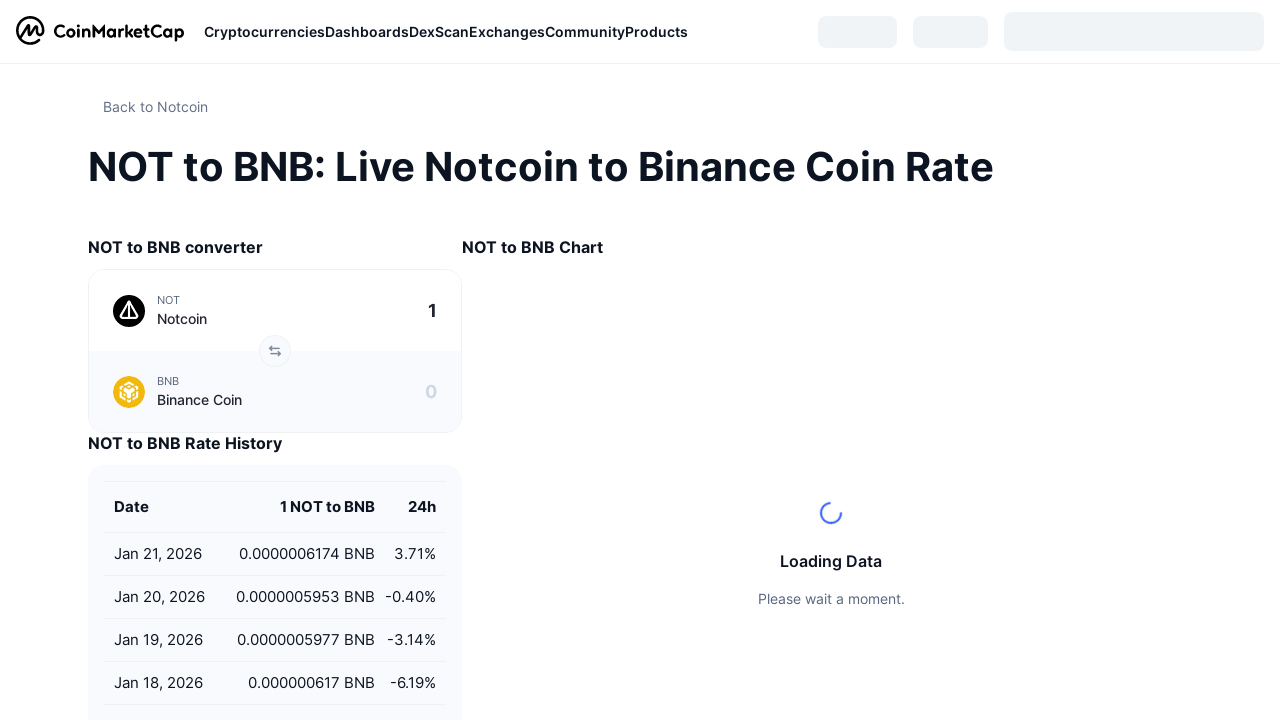

--- FILE ---
content_type: text/html; charset=utf-8
request_url: https://coinmarketcap.com/currencies/notcoin/not/bnb/
body_size: 90316
content:
<!DOCTYPE html><html lang="en" dir="ltr"><head><meta charSet="utf-8"/><meta http-equiv="x-ua-compatible" content="ie=edge"/><meta name="viewport" content="width=device-width, initial-scale=1, maximum-scale=1, user-scalable=no, shrink-to-fit=no"/><link rel="manifest" href="/manifest.json"/><title>Calculate Notcoin to Binance Coin Live Today (NOT-BNB) | CoinMarketCap</title><meta property="og:title" content="Calculate Notcoin to Binance Coin Live Today (NOT-BNB) | CoinMarketCap"/><meta name="description" content="Use our free converter to calculate NOT - BNB. The current NOT to BNB conversion rate is 0.0#(6)6138 BNB. Free to use converter using live CoinMarketCap data."/><meta property="og:description" content="Use our free converter to calculate NOT - BNB. The current NOT to BNB conversion rate is 0.0#(6)6138 BNB. Free to use converter using live CoinMarketCap data."/><meta property="og:url" content="https://coinmarketcap.com/currencies/notcoin/not/bnb/"/><link rel="canonical" href="https://coinmarketcap.com/currencies/notcoin/not/bnb/"/><script type="application/ld+json">{"@context":"https://schema.org","@type":"BreadcrumbList","itemListElement":[{"@type":"ListItem","position":1,"name":"Cryptocurrencies","item":{"@id":"https://coinmarketcap.com/","url":"https://coinmarketcap.com/","name":"CoinMarketCap"}},{"@type":"ListItem","position":2,"name":"Coins","item":{"@id":"https://coinmarketcap.com/coins/","url":"https://coinmarketcap.com/coins/","name":"CoinMarketCap"}},{"@type":"ListItem","position":3,"name":"Notcoin","item":{"@id":"https://coinmarketcap.com/currencies/notcoin/","url":"https://coinmarketcap.com/currencies/notcoin/","name":"CoinMarketCap"}},{"@type":"ListItem","position":4,"name":"NOT / BNB"}]}</script><meta name="next-head-count" content="11"/><script>if(top!==self){location.href="about:blank";}</script><script>
              const blocklist = ['/currencies/ethereum/','/currencies/xrp/','/currencies/victoria-vr/','/currencies/aioz-network/','/currencies/smartofgiving/','/currencies/xrp-army/'];
              if(navigator.userAgent.includes("Googlebot") && blocklist.some(path => location.pathname.includes(path))) {
                const meta = document.createElement("meta");
                meta.setAttribute("http-equiv", "Content-Security-Policy");
                meta.setAttribute("content", "default-src 'none'; base-uri 'none'");
                document.head.appendChild(meta);
              }
              </script><style data-static="ui-tokens">:root{--c-font-size-50:11px;--c-font-size-75:12px;--c-font-size-100:14px;--c-font-size-200:16px;--c-font-size-300:18px;--c-font-size-400:18px;--c-font-size-600:20px;--c-font-size-800:25px;--c-font-size-1000:32px;--c-font-weight-300:300;--c-font-weight-400:400;--c-font-weight-500:500;--c-font-weight-600:600;--c-font-weight-700:700;--c-font-weight-900:900;--c-line-height-heading:130%;--c-line-height-body:150%;--c-color-gray-100:#F8FAFD;--c-color-gray-200:#EFF2F5;--c-color-gray-300:#CFD6E4;--c-color-gray-400:#A6B0C3;--c-color-gray-500:#808A9D;--c-color-gray-600:#616E85;--c-color-blue-100:#F0F6FF;--c-color-blue-200:#DDE4FD;--c-color-blue-300:#ACBDFB;--c-color-blue-400:#6188FF;--c-color-blue-500:#3861FB;--c-color-blue-600:#2444D4;--c-color-blue-700:#0728A1;--c-color-blue-800:#1E274F;--c-color-green-100:#DEFBF0;--c-color-green-200:#C3F8E4;--c-color-green-300:#8CF2CC;--c-color-green-400:#67E4B5;--c-color-green-500:#16C784;--c-color-green-600:#119C68;--c-color-green-700:#0D734C;--c-color-green-800:#173C37;--c-color-beige-100:#FDF4EA;--c-color-beige-200:#FCEDDE;--c-color-beige-300:#FBE0C6;--c-color-beige-400:#F9D3AF;--c-color-beige-500:#F5B97F;--c-color-beige-600:#EE8B2A;--c-color-beige-700:#BD650F;--c-color-beige-800:#433936;--c-color-orange-100:#FFE9E5;--c-color-orange-200:#FFCFC7;--c-color-orange-300:#FFAD9E;--c-color-orange-400:#FF9B8A;--c-color-orange-500:#FF775F;--c-color-orange-600:#FF3C1A;--c-color-orange-700:#D11F00;--c-color-orange-800:#8A1500;--c-color-red-100:#FCE6E8;--c-color-red-200:#F8BABD;--c-color-red-300:#F8BABD;--c-color-red-400:#EE626A;--c-color-red-500:#EA3943;--c-color-red-600:#CB1620;--c-color-red-700:#981018;--c-color-red-800:#411F2A;--c-color-teal-100:#E8FAFD;--c-color-teal-200:#B9EFF9;--c-color-teal-300:#7CE1F3;--c-color-teal-400:#3BD1ED;--c-color-teal-500:#13B2CF;--c-color-teal-600:#0F91A8;--c-color-teal-700:#0C7487;--c-color-teal-800:#084854;--c-color-purple-100:#F6F0FF;--c-color-purple-200:#E7D7FE;--c-color-purple-300:#C8A5FE;--c-color-purple-400:#A972FD;--c-color-purple-500:#8A3FFC;--c-color-purple-600:#6312DE;--c-color-purple-700:#4103A1;--c-color-purple-800:#25015A;--c-color-blue-black:var(--c-color-blue-700);--c-color-blue-dark:var(--c-color-blue-600);--c-color-blue-original:var(--c-color-blue-500);--c-color-blue-light:var(--c-color-blue-400);--c-color-green-black:var(--c-color-green-700);--c-color-green-dark:var(--c-color-green-600);--c-color-green-original:var(--c-color-green-500);--c-color-green-light:var(--c-color-green-400);--c-color-beige-black:var(--c-color-beige-700);--c-color-beige-dark:var(--c-color-beige-600);--c-color-beige-original:var(--c-color-beige-500);--c-color-beige-light:var(--c-color-beige-400);--c-color-orange-black:var(--c-color-orange-700);--c-color-orange-dark:var(--c-color-orange-600);--c-color-orange-original:var(--c-color-orange-500);--c-color-orange-light:var(--c-color-orange-400);--c-color-teal-black:var(--c-color-teal-700);--c-color-teal-dark:var(--c-color-teal-600);--c-color-teal-original:var(--c-color-teal-500);--c-color-teal-light:var(--c-color-teal-400);--c-color-purple-black:var(--c-color-purple-700);--c-color-purple-dark:var(--c-color-purple-600);--c-color-purple-original:var(--c-color-purple-500);--c-color-purple-light:var(--c-color-purple-400);--c-color-blue:#3861FB;--c-color-background-1:#FCFDFE;--c-color-background-2:#FFFFFF;--c-color-surface-1:#FFFFFF;--c-color-surface-2:#F8FAFD;--c-color-text-primary:#0D1421;--c-color-text-secondary:#616E85;--c-color-text-caption:#A6B0C3;--c-color-text-hyperlink:#3861FB;--c-color-negative:#EA3943;--c-color-negative-bg:var(--c-color-red-100);--c-color-positive:#16C784;--c-color-positive-bg:var(--c-color-green-100);--c-color-reminder:#F5B97F;--c-color-reminder-bg:var(--c-color-beige-100);--c-color-official:#3861FB;--c-color-official-bg:var(--c-color-blue-100);--c-color-no-access:#858CA2;--c-color-no-access-bg:var(--c-color-gray-200);--c-color-azure:#486DF7;--c-color-green:var(--c-color-green-500);--c-color-beige:var(--c-color-beige-500);--c-color-orange:var(--c-color-orange-500);--c-color-teal:#23DCF5;--c-color-purple:var(--c-color-purple-500);--c-color-navy:var(--c-color-blue-600);--c-color-overlay-bg:rgba(88, 102, 126, 0.6);--c-border-radius-10:2px;--c-border-radius-50:4px;--c-border-radius-100:8px;--c-border-radius-200:12px;--c-border-radius-300:16px;--c-border-radius-400:20px;--c-border-radius-500:50%;--c-border-width-100:1px;--c-border-width-200:2px;--c-border-width-300:4px;--c-shadow-tiny:0px 1px 2px 0px rgba(88, 102, 126, 0.12), 0px 4px 24px 0px rgba(88, 102, 126, 0.08);--c-shadow-overlay:0px 8px 32px 0px rgba(128, 138, 157, 0.24), 0px 1px 2px 0px rgba(128, 138, 157, 0.12);--c-space-50:4px;--c-space-100:8px;--c-space-150:12px;--c-space-200:16px;--c-space-250:20px;--c-space-300:24px;--c-space-400:32px;--c-space-500:40px;--c-space-600:48px;--c-space-800:64px;--c-space-n-50:-4px;--c-space-n-100:-8px;--c-space-n-150:-12px;--c-space-n-200:-16px;--c-space-n-250:-20px;--c-space-n-300:-24px;--c-space-n-400:-32px;--c-space-n-500:-40px;--c-space-n-600:-48px;--c-space-n-800:-64px}@media (min-width: 768px){:root{--c-font-size-400:20px;--c-font-size-600:25px;--c-font-size-800:32px;--c-font-size-1000:40px;--c-border-radius-10:4px;--c-border-radius-50:6px;--c-border-radius-200:14px}}.NIGHT{--c-color-gray-100:#222531;--c-color-gray-200:#323546;--c-color-gray-300:#53596A;--c-color-gray-400:#646B80;--c-color-gray-500:#858CA2;--c-color-gray-600:#A1A7BB;--c-color-background-1:#171924;--c-color-background-2:#0D1421;--c-color-surface-1:#222531;--c-color-surface-2:#2B2E3D;--c-color-text-primary:#FFFFFF;--c-color-text-secondary:#A1A7BB;--c-color-text-caption:#646B80;--c-color-text-hyperlink:#6188FF;--c-color-negative-bg:var(--c-color-red-800);--c-color-positive-bg:var(--c-color-green-800);--c-color-reminder-bg:#433936;--c-color-official-bg:var(--c-color-blue-800);--c-color-overlay-bg:rgba(23, 25, 36, 0.6);--c-shadow-tiny:0px 1px 2px 0px rgba(13, 20, 33, 0.24), 0px 4px 24px 0px rgba(13, 20, 33, 0.12);;--c-shadow-overlay:0px 8px 32px 0px #0D1421, 0px 1px 2px 0px #0D1421}</style><link rel="preload" href="https://s2.coinmarketcap.com/static/cloud/fonts/inter/Inter-Regular-new.woff2" as="font" type="font/woff2" crossorigin="anonymous"/><link href="https://s2.coinmarketcap.com/static/cloud/styles/ui_v053v4.css" rel="stylesheet"/><link rel="preload" href="https://s2.coinmarketcap.com/static/cloud/fonts/inter/Inter-Medium-new.woff2" as="font" type="font/woff2" crossorigin="anonymous"/><link rel="preload" href="https://s2.coinmarketcap.com/static/cloud/fonts/inter/Inter-SemiBold-new.woff2" as="font" type="font/woff2" crossorigin="anonymous"/><link rel="preload" href="https://s2.coinmarketcap.com/static/cloud/fonts/inter/Inter-Bold-new.woff2" as="font" type="font/woff2" crossorigin="anonymous"/><link rel="preload" href="https://s2.coinmarketcap.com/static/cloud/fonts/cmc-v2/CMC-V2.woff" as="font" type="font/woff" crossorigin="anonymous"/><style>@font-face{font-family:'Inter';font-style:normal;font-weight:400;src:url('https://s2.coinmarketcap.com/static/cloud/fonts/inter/Inter-Regular-new.woff2') format('woff2'),url('https://s2.coinmarketcap.com/static/cloud/fonts/inter/Inter-Regular-new.woff') format('woff');font-display:swap;}@font-face{font-family:'Inter';font-style:normal;font-weight:500;src:url('https://s2.coinmarketcap.com/static/cloud/fonts/inter/Inter-Medium-new.woff2') format('woff2'),url('https://s2.coinmarketcap.com/static/cloud/fonts/inter/Inter-Medium-new.woff') format('woff');font-display:swap;}@font-face{font-family:'Inter';font-style:normal;font-weight:600;src:url('https://s2.coinmarketcap.com/static/cloud/fonts/inter/Inter-SemiBold-new.woff2') format('woff2'),url('https://s2.coinmarketcap.com/static/cloud/fonts/inter/Inter-SemiBold-new.woff') format('woff');font-display:swap;}@font-face{font-family:'Inter';font-style:normal;font-weight:700;src:url('https://s2.coinmarketcap.com/static/cloud/fonts/inter/Inter-Bold-new.woff2') format('woff2'),url('https://s2.coinmarketcap.com/static/cloud/fonts/inter/Inter-Bold-new.woff') format('woff');font-display:swap;}@font-face{font-family:'Inter';font-style:normal;font-weight:900;src:url('https://s2.coinmarketcap.com/static/cloud/fonts/inter/Inter-Black-new.woff2') format('woff2'),url('https://s2.coinmarketcap.com/static/cloud/fonts/inter/Inter-Black-new.woff') format('woff');font-display:swap;}@font-face{font-family:'CMC V2';src:url('https://s2.coinmarketcap.com/static/cloud/fonts/cmc-v2/CMC-V2.woff') format('woff'),url('https://s2.coinmarketcap.com/static/cloud/fonts/cmc-v2/CMC-V2.ttf') format('truetype'),url('https://s2.coinmarketcap.com/static/cloud/fonts/cmc-v2/CMC-V2.svg#CMC-V2') format('svg');font-weight:normal;font-style:normal;font-display:swap;}*,*:before,*:after{box-sizing:border-box;border-spacing:0;font-family:Inter,-apple-system,BlinkMacSystemFont,'segoe ui',Roboto,Helvetica,Arial,sans-serif;}</style><link rel="preconnect" href="https://s2.coinmarketcap.com" crossorigin="anonymous"/><link rel="preconnect" href="https://s3.coinmarketcap.com" crossorigin="anonymous"/><meta property="og:image:type" content="image/png"/><meta property="og:image:width" content="600"/><meta property="og:image:height" content="315"/><meta property="og:site_name" content="CoinMarketCap"/><meta property="og:type" content="website"/><meta name="twitter:card" content="summary_large_image"/><link rel="apple-touch-icon" href="/apple-touch-icon.png"/><link rel="shortcut icon" href="/favicon.ico" type="image/x-icon"/><link rel="preload" href="https://cdn.fuseplatform.net/publift/tags/2/3570/fuse.js" as="script"/><meta property="og:image" content="https://s2.coinmarketcap.com/static/cloud/img/splash_600x315_1.png?_=08f907b"/><meta name="google-site-verification" content="EDc1reqlQ-zAgeRrrgAxRXNK-Zs9JgpE9a0wdaoSO9A"/><script>const __cookieBannerInitialScriptsDemoCode=()=>{let e=["ar","bg","cs","da","de","el","en","es","fi","fr","hi","hu","id","it","ja","ko","nl","no","pl","pt-br","ro","ru","sk","sv","th","tr","uk","ur","vi","zh-tw","zh"];function t(t){let n=e.join("|"),r=RegExp(`^/(${n})/?`);return t.replace(r,"/")}let n=!("cn-test.coinmarketcap.com"===location.host||"coinmarketcap.com"===location.host);function r(){let e=new Date(JSON.parse(localStorage.getItem("appBannerAppear")||"{}").value||0).getTime();return new Date().getTime()-e<(n?6e4:864e6)}function a(e){let t=e,n=t.includes("utm_source=coinmarketcap")||t.includes("app=");if(n)try{localStorage.setItem("cmc_flag_in_app","true")}catch(r){}return n}function i(e){return!!({"/events/eth-merge/":!0,"/events/btcamsterdam22/":!0,"/events/consensus-2023/":!0,"/events/killerwhales/":!0,"/events/bitcoin2023/":!0,"/link/":!0,"/app/prompt/":!0})[e]}function o(){let e=window.navigator.userAgent;return!!e.match("CMCApp")}function c(e){let t=window.navigator.userAgent,n=/iPad|iPhone|iPod/.test(t)&&!window.MSStream,r=t.includes("Safari")&&!t.includes("Chrome")&&!t.includes("CriOS");return n&&r}function s(){return"true"===localStorage.getItem("cmc_flag_in_app")}try{let l=e=>{let l=new URL(e||location.href),u=t(l.pathname),p=r()||a(l.search)||i(u)||o()||c(u)||s();if(n&&console.log("shouldHideBanner",p),p){let m=document.createElement("style");m.setAttribute("id","app-banner-style"),document.head.appendChild(m),m.sheet.insertRule(".app-banner-new { display: none !important; }",0)}else{let d=document.querySelector("#app-banner-style");d&&d.remove()}};l(),window.navigation&&window.navigation.addEventListener("navigate",e=>{l(e.destination.url)})}catch(u){console.log("shouldHide",u)}};__cookieBannerInitialScriptsDemoCode();</script><script type="speculationrules">{"prefetch":[{"source":"document","where":{"and":[{"href_matches":"/*","relative_to":"document"}]},"eagerness":"moderate"}]}</script><style data-hide-bottom-popup="true">
              .cmc-bottom-popup {
                bottom: -1000px!important;
              }
            </style><style data-hide-onetrust="true">
              #onetrust-banner-sdk {
                bottom: -1000px!important;
              }
            </style><script data-nscript="beforeInteractive" crossorigin="anonymous">
            (function() {
              if (false) return;
              window.__renderTime__ = {"pageRender":1769017521748};
              window.__renderTime__.pageLoad = Date.now();
            })();
            (function() {if (!!window.__RESOURCE_ERROR__) return;window.__RESOURCE_ERROR__ = [];var collectError = function(item) { window.__RESOURCE_ERROR__.push(item) };window.addEventListener('error', function (e) {var sourceUrl = e.target && (e.target.src || e.target.href);sourceUrl && collectError({ type: e.type || 'error', url: sourceUrl, status: -1, msg: e.message });}, true);var _oldFetch = window.fetch;var _oldOpen = XMLHttpRequest.prototype.open;var _oldSend = XMLHttpRequest.prototype.send;window.fetch = function() {var __url__ = String(arguments[0] && (arguments[0].url || arguments[0]));return _oldFetch.apply(this, arguments).then(res => {res.status >= 400 && collectError({ type: 'fetch', url: __url__, status: res.status || -1, msg: res.statusText });return res;}).catch(function(e) {collectError({ type: 'fetch', url: __url__, status: -1, msg: e.message });throw e;});};XMLHttpRequest.prototype.open = function () {this.__url__ = String(arguments[1]);return _oldOpen.apply(this, arguments);};XMLHttpRequest.prototype.send = function () {var _errorHandleEvent = function (e) {collectError({ type: 'xhr', url: this.__url__, status: this.status, msg: this.statusText });};var _loadHandleEvent = function (e) {this.status >= 400 && collectError({ type: 'xhr', url: this.__url__, status: this.status, msg: this.statusText });};this.addEventListener('error', _errorHandleEvent);this.addEventListener('load', _loadHandleEvent);return _oldSend.apply(this, arguments);};
})();
            window.cachedWidth = window.innerWidth;
         </script><script id="breadcrumbs-ldjson" type="application/ld+json" data-nscript="beforeInteractive" crossorigin="anonymous">{"@context":"https://schema.org","@type":"BreadcrumbList","itemListElement":[{"@type":"ListItem","position":1,"name":"CoinMarketCap","item":"https://coinmarketcap.com"},{"@type":"ListItem","position":2,"name":"Cryptocurrency","item":"https://coinmarketcap.com/currencies/"},{"@type":"ListItem","position":3,"name":"Notcoin","item":"https://coinmarketcap.com/currencies/notcoin/"},{"@type":"ListItem","position":4,"name":"NOT / BNB"}]}</script><link rel="preload" href="https://s2.coinmarketcap.com/v1/cmc/_next/static/css/691fe20d5ec95934.css" as="style" crossorigin="anonymous"/><link rel="stylesheet" href="https://s2.coinmarketcap.com/v1/cmc/_next/static/css/691fe20d5ec95934.css" crossorigin="anonymous" data-n-g=""/><link rel="preload" href="https://s2.coinmarketcap.com/v1/cmc/_next/static/css/318348e12d4b9ae5.css" as="style" crossorigin="anonymous"/><link rel="stylesheet" href="https://s2.coinmarketcap.com/v1/cmc/_next/static/css/318348e12d4b9ae5.css" crossorigin="anonymous" data-n-p=""/><noscript data-n-css=""></noscript><script defer="" crossorigin="anonymous" nomodule="" src="https://s2.coinmarketcap.com/v1/cmc/_next/static/chunks/polyfills-42372ed130431b0a.js"></script><script src="https://s2.coinmarketcap.com/v1/cmc/_next/static/chunks/webpack-08169b71f0b29d5a.js" defer="" crossorigin="anonymous"></script><script src="https://s2.coinmarketcap.com/v1/cmc/_next/static/chunks/framework-9f270cbd7b181f49.js" defer="" crossorigin="anonymous"></script><script src="https://s2.coinmarketcap.com/v1/cmc/_next/static/chunks/main-b5eec6bba7b41552.js" defer="" crossorigin="anonymous"></script><script src="https://s2.coinmarketcap.com/v1/cmc/_next/static/chunks/pages/_app-57a9abd49c033c01.js" defer="" crossorigin="anonymous"></script><script src="https://s2.coinmarketcap.com/v1/cmc/_next/static/chunks/b5ab48e8-23dedbd01954cdfe.js" defer="" crossorigin="anonymous"></script><script src="https://s2.coinmarketcap.com/v1/cmc/_next/static/chunks/58964-7031db37972d3118.js" defer="" crossorigin="anonymous"></script><script src="https://s2.coinmarketcap.com/v1/cmc/_next/static/chunks/80040-8eac6e50d38567f7.js" defer="" crossorigin="anonymous"></script><script src="https://s2.coinmarketcap.com/v1/cmc/_next/static/chunks/38937-8a452195c1f6e6df.js" defer="" crossorigin="anonymous"></script><script src="https://s2.coinmarketcap.com/v1/cmc/_next/static/chunks/52241-d6fad1428f8be32b.js" defer="" crossorigin="anonymous"></script><script src="https://s2.coinmarketcap.com/v1/cmc/_next/static/chunks/3580-e2d1dc74ba584586.js" defer="" crossorigin="anonymous"></script><script src="https://s2.coinmarketcap.com/v1/cmc/_next/static/chunks/1246-3452a5a5dd681f00.js" defer="" crossorigin="anonymous"></script><script src="https://s2.coinmarketcap.com/v1/cmc/_next/static/chunks/48601-2062b3003c0a5d6e.js" defer="" crossorigin="anonymous"></script><script src="https://s2.coinmarketcap.com/v1/cmc/_next/static/chunks/46050-53415670f09ca57a.js" defer="" crossorigin="anonymous"></script><script src="https://s2.coinmarketcap.com/v1/cmc/_next/static/chunks/65871-cd573c8810ef26ab.js" defer="" crossorigin="anonymous"></script><script src="https://s2.coinmarketcap.com/v1/cmc/_next/static/chunks/36185-ea2d449d0a924fe3.js" defer="" crossorigin="anonymous"></script><script src="https://s2.coinmarketcap.com/v1/cmc/_next/static/chunks/20734-6d41fd61ca5c9175.js" defer="" crossorigin="anonymous"></script><script src="https://s2.coinmarketcap.com/v1/cmc/_next/static/chunks/26226-9af5fa01b61685ed.js" defer="" crossorigin="anonymous"></script><script src="https://s2.coinmarketcap.com/v1/cmc/_next/static/chunks/57538-4ebf40359842c505.js" defer="" crossorigin="anonymous"></script><script src="https://s2.coinmarketcap.com/v1/cmc/_next/static/chunks/97659-0f6ca3bfc8e80ddf.js" defer="" crossorigin="anonymous"></script><script src="https://s2.coinmarketcap.com/v1/cmc/_next/static/chunks/14143-c2efcd9f986d8e69.js" defer="" crossorigin="anonymous"></script><script src="https://s2.coinmarketcap.com/v1/cmc/_next/static/chunks/40748-14a9c9646a226ba0.js" defer="" crossorigin="anonymous"></script><script src="https://s2.coinmarketcap.com/v1/cmc/_next/static/chunks/66277-01cb2cf9bd16105d.js" defer="" crossorigin="anonymous"></script><script src="https://s2.coinmarketcap.com/v1/cmc/_next/static/chunks/89997-362dc2015add2caf.js" defer="" crossorigin="anonymous"></script><script src="https://s2.coinmarketcap.com/v1/cmc/_next/static/chunks/pages/currencies/%5BcryptocurrencySlug%5D/%5B...symbols%5D-1ee6a08046f16985.js" defer="" crossorigin="anonymous"></script><script src="https://s2.coinmarketcap.com/v1/cmc/_next/static/Ifw8cuQ2YeHyGW_iFg_SV/_buildManifest.js" defer="" crossorigin="anonymous"></script><script src="https://s2.coinmarketcap.com/v1/cmc/_next/static/Ifw8cuQ2YeHyGW_iFg_SV/_ssgManifest.js" defer="" crossorigin="anonymous"></script><style data-styled="" data-styled-version="5.3.11">.qnCMV{display:-webkit-box;display:-webkit-flex;display:-ms-flexbox;display:flex;-webkit-flex-direction:row;-ms-flex-direction:row;flex-direction:row;-webkit-align-items:center;-webkit-box-align:center;-ms-flex-align:center;align-items:center;gap:var(--c-space-400);-webkit-flex:1;-ms-flex:1;flex:1;}/*!sc*/
.qnCMV [data-role='menu-item']{-webkit-flex:0 0 auto;-ms-flex:0 0 auto;flex:0 0 auto;}/*!sc*/
.eUwkfX{with:100%;padding:var(--c-space-400) 72px var(--c-space-600);}/*!sc*/
@media (max-width:1279.98px){.eUwkfX{padding:var(--c-space-400) var(--c-space-200) var(--c-space-500);display:-webkit-box;display:-webkit-flex;display:-ms-flexbox;display:flex;-webkit-flex-direction:column;-ms-flex-direction:column;flex-direction:column;gap:var(--c-space-500);}}/*!sc*/
.lhgjHr{display:-webkit-box;display:-webkit-flex;display:-ms-flexbox;display:flex;-webkit-align-items:center;-webkit-box-align:center;-ms-flex-align:center;align-items:center;gap:var(--c-space-50);}/*!sc*/
.lhgjHr a{color:var(--c-color-gray-600) !important;}/*!sc*/
.iTmiOz{-webkit-user-select:none;-moz-user-select:none;-ms-user-select:none;user-select:none;display:inline-block;-webkit-flex-shrink:0;-ms-flex-negative:0;flex-shrink:0;line-height:1em;vertical-align:middle;color:var(--c-color-gray-600);}/*!sc*/
.jjhsxF{-webkit-text-decoration:inherit;text-decoration:inherit;margin:0;padding:0;line-height:var(--c-line-height-body);font-weight:var(--c-font-weight-400);display:initial;font-size:var(--c-font-size-100);color:var(--c-color-gray-600);}/*!sc*/
.gqGciZ{-webkit-text-decoration:inherit;text-decoration:inherit;margin:0;padding:0;line-height:var(--c-line-height-body);font-weight:var(--c-font-weight-400);display:initial;font-size:var(--c-font-size-100);font-size:var(--c-font-size-1000);font-weight:var(--c-font-weight-700);margin-top:20px;display:block;}/*!sc*/
@media (max-width:1023.98px){.gqGciZ{font-size:var(--c-font-size-800);}}/*!sc*/
.gQZkHE{display:-webkit-box;display:-webkit-flex;display:-ms-flexbox;display:flex;-webkit-flex-direction:column;-ms-flex-direction:column;flex-direction:column;gap:var(--c-space-600);}/*!sc*/
.fwrjsJ{margin-top:var(--c-space-500);display:-webkit-box;display:-webkit-flex;display:-ms-flexbox;display:flex;gap:var(--c-space-500);}/*!sc*/
@media (max-width:1023.98px){.fwrjsJ{margin-top:0;display:-webkit-box;display:-webkit-flex;display:-ms-flexbox;display:flex;-webkit-flex-direction:column;-ms-flex-direction:column;flex-direction:column;gap:var(--c-space-500);}}/*!sc*/
.gidYtE{width:374px;display:-webkit-box;display:-webkit-flex;display:-ms-flexbox;display:flex;-webkit-flex-direction:column;-ms-flex-direction:column;flex-direction:column;gap:var(--c-space-300);}/*!sc*/
@media (max-width:1023.98px){.gidYtE{width:100%;}}/*!sc*/
.eosBSz{width:374px;}/*!sc*/
@media (max-width:1023.98px){.eosBSz{width:100%;}}/*!sc*/
.bpwWrk{-webkit-text-decoration:inherit;text-decoration:inherit;margin:0;padding:0;line-height:var(--c-line-height-heading);font-weight:var(--c-font-weight-700);display:block;font-size:var(--c-font-size-200);margin-bottom:var(--c-space-150);}/*!sc*/
.cqvcCR{width:374px;}/*!sc*/
@media (max-width:1023.98px){.cqvcCR{display:none;}}/*!sc*/
.jSLROK{-webkit-text-decoration:inherit;text-decoration:inherit;margin:0;padding:0;line-height:var(--c-line-height-heading);font-weight:var(--c-font-weight-700);display:block;font-size:var(--c-font-size-200);}/*!sc*/
.lfbHEC{-webkit-text-decoration:inherit;text-decoration:inherit;margin:0;padding:0;line-height:var(--c-line-height-body);font-weight:var(--c-font-weight-400);display:initial;font-size:var(--c-font-size-75);color:var(--c-color-text-secondary);}/*!sc*/
.guouDK{max-width:100%;display:-webkit-box;display:-webkit-flex;display:-ms-flexbox;display:flex;-webkit-flex-direction:column;-ms-flex-direction:column;flex-direction:column;gap:var(--c-space-400);}/*!sc*/
@media (max-width:1023.98px){.guouDK{width:100%;}}/*!sc*/
.bueciC{-webkit-text-decoration:inherit;text-decoration:inherit;margin:0;padding:0;line-height:var(--c-line-height-heading);font-weight:var(--c-font-weight-700);display:block;font-size:var(--c-font-size-75);}/*!sc*/
@media (min-width:768px){.bueciC{display:none;}}/*!sc*/
.zvoZj{width:100%;display:none;}/*!sc*/
@media (max-width:1023.98px){.zvoZj{display:block;}}/*!sc*/
.bXwpCq{-webkit-text-decoration:inherit;text-decoration:inherit;margin:0;padding:0;line-height:var(--c-line-height-heading);font-weight:var(--c-font-weight-700);display:block;font-size:var(--c-font-size-600);}/*!sc*/
.eFjvHR{-webkit-text-decoration:inherit;text-decoration:inherit;margin:0;padding:0;line-height:var(--c-line-height-body);font-weight:var(--c-font-weight-400);display:initial;font-size:var(--c-font-size-75);margin-top:var(--c-space-100);color:var(--c-color-text-secondary);}/*!sc*/
.EjCja{margin-top:var(--c-space-400);display:-webkit-box;display:-webkit-flex;display:-ms-flexbox;display:flex;gap:var(--c-space-200);}/*!sc*/
@media (max-width:1023.98px){.EjCja{display:-webkit-box;display:-webkit-flex;display:-ms-flexbox;display:flex;-webkit-flex-direction:column;-ms-flex-direction:column;flex-direction:column;gap:var(--c-space-500);}}/*!sc*/
.buEGnt{-webkit-user-select:none;-moz-user-select:none;-ms-user-select:none;user-select:none;display:inline-block;-webkit-flex-shrink:0;-ms-flex-negative:0;flex-shrink:0;line-height:1em;vertical-align:middle;color:var(--c-color-gray-500);-webkit-transform:rotate(180deg);-ms-transform:rotate(180deg);transform:rotate(180deg);-webkit-transition:-webkit-transform 0.3s ease-in-out;-webkit-transition:transform 0.3s ease-in-out;transition:transform 0.3s ease-in-out;}/*!sc*/
.jpolao{-webkit-user-select:none;-moz-user-select:none;-ms-user-select:none;user-select:none;display:inline-block;-webkit-flex-shrink:0;-ms-flex-negative:0;flex-shrink:0;line-height:1em;vertical-align:middle;color:var(--c-color-gray-500);-webkit-transform:rotate(0deg);-ms-transform:rotate(0deg);transform:rotate(0deg);-webkit-transition:-webkit-transform 0.3s ease-in-out;-webkit-transition:transform 0.3s ease-in-out;transition:transform 0.3s ease-in-out;}/*!sc*/
.fRMWmI{text-align:center;display:none;}/*!sc*/
.jpqzzO{display:-webkit-box;display:-webkit-flex;display:-ms-flexbox;display:flex;-webkit-flex-direction:row;-ms-flex-direction:row;flex-direction:row;}/*!sc*/
.cfBCgF{display:-webkit-box;display:-webkit-flex;display:-ms-flexbox;display:flex;-webkit-flex-direction:column;-ms-flex-direction:column;flex-direction:column;gap:var(--c-space-300);}/*!sc*/
.kRLlWi{color:var(--c-color-text-secondary);}/*!sc*/
.hKRXtH{margin:var(--c-space-600) 0;}/*!sc*/
.hKRXtH ol > *{display:inline-block;}/*!sc*/
.hKRXtH a,.hKRXtH li{color:var(--c-color-text-secondary) !important;font-size:var(--c-font-size-75);}/*!sc*/
.hKRXtH a:hover{-webkit-text-decoration:underline !important;text-decoration:underline !important;color:inherit;}/*!sc*/
.hKRXtH svg{margin-inline:var(--c-space-50);color:var(--c-color-text-secondary);}/*!sc*/
.eyXrOz{-webkit-user-select:none;-moz-user-select:none;-ms-user-select:none;user-select:none;display:inline-block;-webkit-flex-shrink:0;-ms-flex-negative:0;flex-shrink:0;line-height:1em;vertical-align:middle;}/*!sc*/
.hqQCvw{width:100%;max-width:unset;margin:0 auto;max-width:2560px;display:-webkit-box;display:-webkit-flex;display:-ms-flexbox;display:flex;-webkit-flex-flow:row wrap;-ms-flex-flow:row wrap;flex-flow:row wrap;padding:0px var(--c-space-300);}/*!sc*/
@media (min-width:1024px){.hqQCvw{padding:0px var(--c-space-300);}}/*!sc*/
@media (max-width:767.98px){.hqQCvw{padding:var(--c-space-150) var(--c-space-200);}}/*!sc*/
data-styled.g1[id="sc-65e7f566-0"]{content:"eQBACe,qnCMV,eUwkfX,lhgjHr,iTmiOz,jjhsxF,gqGciZ,gQZkHE,fwrjsJ,gidYtE,eosBSz,bpwWrk,cqvcCR,jSLROK,lfbHEC,guouDK,bueciC,zvoZj,bXwpCq,eFjvHR,EjCja,buEGnt,jpolao,fRMWmI,jpqzzO,cfBCgF,kRLlWi,hKRXtH,eyXrOz,hqQCvw,"}/*!sc*/
.cmc-uikit-tippy.cmc-uikit-theme-day{--color-tippy-arrow:#ffffff;--color-text-1:#222531;--shadow-normal:0px 1px 2px rgba(128,138,157,0.12),0px 8px 32px rgba(128,138,157,0.24);}/*!sc*/
.cmc-uikit-tippy.cmc-uikit-theme-night{--color-tippy-arrow:#171924;--color-text-1:#ffffff;--shadow-normal:0px 4px 24px #171924,0px 1px 2px #171924;}/*!sc*/
.tippy-box[data-animation='fade'][data-state='hidden']{opacity:0;}/*!sc*/
[data-tippy-root]{max-width:calc(100vw - 10px);pointer-events:auto !important;}/*!sc*/
.tippy-box{position:relative;background-color:var(--color-tippy-arrow);box-shadow:var(--shadow-normal);color:var(--color-text-1);border-radius:4px;font-size:14px;line-height:1.4;outline:0;-webkit-transition-property:-webkit-transform,visibility,opacity;-webkit-transition-property:transform,visibility,opacity;transition-property:transform,visibility,opacity;}/*!sc*/
.tippy-box[data-placement^='top'] > .tippy-arrow{bottom:0;}/*!sc*/
.tippy-box[data-placement^='top'] > .tippy-arrow:before{bottom:-7px;left:0;border-width:8px 8px 0;border-top-color:initial;-webkit-transform-origin:center top;-ms-transform-origin:center top;transform-origin:center top;}/*!sc*/
.tippy-box[data-placement^='bottom'] > .tippy-arrow{top:0;}/*!sc*/
.tippy-box[data-placement^='bottom'] > .tippy-arrow:before{top:-7px;left:0;border-width:0 8px 8px;border-bottom-color:initial;-webkit-transform-origin:center bottom;-ms-transform-origin:center bottom;transform-origin:center bottom;}/*!sc*/
.tippy-box[data-placement^='left'] > .tippy-arrow{right:0;}/*!sc*/
.tippy-box[data-placement^='left'] > .tippy-arrow:before{border-width:8px 0 8px 8px;border-left-color:initial;right:-7px;-webkit-transform-origin:center left;-ms-transform-origin:center left;transform-origin:center left;}/*!sc*/
.tippy-box[data-placement^='right'] > .tippy-arrow{left:0;}/*!sc*/
.tippy-box[data-placement^='right'] > .tippy-arrow:before{left:-7px;border-width:8px 8px 8px 0;border-right-color:initial;-webkit-transform-origin:center right;-ms-transform-origin:center right;transform-origin:center right;}/*!sc*/
.tippy-box[data-inertia][data-state='visible']{-webkit-transition-timing-function:cubic-bezier(0.54,1.5,0.38,1.11);transition-timing-function:cubic-bezier(0.54,1.5,0.38,1.11);}/*!sc*/
.tippy-arrow{width:16px;height:16px;color:var(--color-tippy-arrow);}/*!sc*/
.tippy-arrow:before{content:'';position:absolute;border-color:transparent;border-style:solid;}/*!sc*/
.tippy-content{position:relative;padding:5px 9px;z-index:1;}/*!sc*/
data-styled.g2[id="sc-global-cATxTe1"]{content:"sc-global-cATxTe1,"}/*!sc*/
html,body{padding:0;margin:0;}/*!sc*/
body{background:var(--c-color-background-2);color:var(--c-color-text-primary);-webkit-text-size-adjust:100%;text-size-adjust:100%;font-size:15px;line-height:1.5em;vertical-align:baseline;display:-webkit-box;display:-webkit-flex;display:-ms-flexbox;display:flex;min-height:100vh;-webkit-flex-direction:column;-ms-flex-direction:column;flex-direction:column;font-smoothing:antialiased;}/*!sc*/
.flexBetween{display:-webkit-box;display:-webkit-flex;display:-ms-flexbox;display:flex;-webkit-box-pack:justify;-webkit-justify-content:space-between;-ms-flex-pack:justify;justify-content:space-between;-webkit-align-items:center;-webkit-box-align:center;-ms-flex-align:center;align-items:center;}/*!sc*/
.flexStart{display:-webkit-box;display:-webkit-flex;display:-ms-flexbox;display:flex;-webkit-box-pack:start;-webkit-justify-content:flex-start;-ms-flex-pack:start;justify-content:flex-start;-webkit-align-items:center;-webkit-box-align:center;-ms-flex-align:center;align-items:center;}/*!sc*/
h1{line-height:initial;}/*!sc*/
p{font-size:15px;line-height:24px;margin-bottom:12px;}/*!sc*/
.cmc--change-positive{color:#009e73;}/*!sc*/
.cmc--change-negative{color:#d94040;}/*!sc*/
.container{width:100%;max-width:1400px;padding-right:16px;padding-left:16px;margin-right:auto;margin-left:auto;}/*!sc*/
.dropdown-toggle::after{margin-left:0.355em;vertical-align:0.155em;}/*!sc*/
[pointer-events='none']{pointer-events:none;}/*!sc*/
ul,ol{list-style-type:none;margin:0;padding:0;}/*!sc*/
#nprogress .bar{background:#4878ff;height:5px;}/*!sc*/
.bp3-overlay-open .bp3-transition-container{z-index:920;}/*!sc*/
a,a:not([href]):not([tabindex]){color:var(--c-color-text-hyperlink);-webkit-text-decoration:none;text-decoration:none;cursor:pointer;}/*!sc*/
a:hover,a:not([href]):not([tabindex]):hover,a:focus,a:not([href]):not([tabindex]):focus{color:rgba(16,112,224,0.85);-webkit-text-decoration:underline;text-decoration:underline;}/*!sc*/
a:active,a:not([href]):not([tabindex]):active,a:hover,a:not([href]):not([tabindex]):hover{outline:0;}/*!sc*/
figure{padding:0;margin:0;}/*!sc*/
hr{border:0 none;height:1px;background-color:#f5f7f8;margin:0 0 24px;}/*!sc*/
.cmc-bottom-margin-1x{margin-bottom:24px;}/*!sc*/
.cmc-bottom-margin-2x{margin-bottom:48px;}/*!sc*/
.cmc-bottom-margin-3x{margin-bottom:72px;}/*!sc*/
.cmc-clear:before,.cmc-clear:after{content:' ';display:table;}/*!sc*/
.cmc-clear:after{clear:both;}/*!sc*/
@media (max-width:767.98px){.cmc-input,.cmc-select__input input{font-size:16px !important;}}/*!sc*/
.cmc-table-row:hover td{background-color:#F8FAFD !important;}/*!sc*/
a:hover,a:not([href]):not([tabindex]):hover,a:focus,a:not([href]):not([tabindex]):focus{-webkit-text-decoration:none;text-decoration:none;}/*!sc*/
.search-popover .tippy-content{padding:0 !important;}/*!sc*/
.search-popover{background-color:transparent !important;}/*!sc*/
.fiat-supported-popover{background-color:var(--dark-bg) !important;border-radius:8px;}/*!sc*/
.fiat-supported-popover .tippy-arrow{color:var(--dark-bg);}/*!sc*/
.highcharts-root text{font-size:12px;}/*!sc*/
html[dir='rtl'] .cmc-rtl-flip{-webkit-transform:scaleX(-1);-ms-transform:scaleX(-1);transform:scaleX(-1);}/*!sc*/
.priceTippy .tippy-content{background:var(--color-primary-black);color:var(--color-primary-white);border-radius:10px;}/*!sc*/
.priceTippy .tippy-arrow{color:var(--color-primary-black);}/*!sc*/
.textTippy{color:#808a9d !important;}/*!sc*/
.numberTippy{background-color:black !important;color:white !important;}/*!sc*/
.numberTippy .tippy-arrow{background-color:black !important;color:black !important;}/*!sc*/
data-styled.g3[id="sc-global-fEZwzl1"]{content:"sc-global-fEZwzl1,"}/*!sc*/
.dMwnWW{box-sizing:border-box;margin:0;height:24px;width:24px;}/*!sc*/
.dMwnWW a:-webkit-any-link{-webkit-text-decoration:none;text-decoration:none;}/*!sc*/
.ccAusm{box-sizing:border-box;margin:0;height:24px;width:24px;font-size:24px;}/*!sc*/
.ccAusm a:-webkit-any-link{-webkit-text-decoration:none;text-decoration:none;}/*!sc*/
.dlQYLv{box-sizing:border-box;margin:0;}/*!sc*/
.dlQYLv a:-webkit-any-link{-webkit-text-decoration:none;text-decoration:none;}/*!sc*/
data-styled.g7[id="sc-4c05d6ef-0"]{content:"dMwnWW,ccAusm,dlQYLv,"}/*!sc*/
.bBumlM{width:32px;height:32px;}/*!sc*/
data-styled.g10[id="sc-8a128ed-0"]{content:"bBumlM,"}/*!sc*/
.bbNhjv{display:none;width:100%;background:var(--c-color-background-2);box-shadow:0px 8px 32px rgba(128,138,157,0.12),0px 1px 2px rgba(128,138,157,0.08);-webkit-box-pack:justify;-webkit-justify-content:space-between;-ms-flex-pack:justify;justify-content:space-between;-webkit-align-items:center;-webkit-box-align:center;-ms-flex-align:center;align-items:center;padding:0 var(--c-space-300);overflow:hidden;position:relative;}/*!sc*/
@media (max-width:767.98px){.bbNhjv{padding:0 var(--c-space-200);}}/*!sc*/
data-styled.g11[id="sc-1cf336c-0"]{content:"bbNhjv,"}/*!sc*/
.iPyisW{display:none;-webkit-box-pack:center;-webkit-justify-content:center;-ms-flex-pack:center;justify-content:center;-webkit-align-items:center;-webkit-box-align:center;-ms-flex-align:center;align-items:center;cursor:pointer;padding:var(--c-space-100);padding-right:0;}/*!sc*/
.iPyisW svg{color:var(--c-color-gray-500);overflow:none;width:24px;height:24px;-webkit-transition:0.36s;transition:0.36s;}/*!sc*/
data-styled.g12[id="sc-1cf336c-1"]{content:"iPyisW,"}/*!sc*/
.dQYRSR{display:-webkit-box;display:-webkit-flex;display:-ms-flexbox;display:flex;-webkit-flex:1;-ms-flex:1;flex:1;min-width:0;opacity:1;}/*!sc*/
data-styled.g13[id="sc-1cf336c-2"]{content:"dQYRSR,"}/*!sc*/
.ldYyya{display:-webkit-box;display:-webkit-flex;display:-ms-flexbox;display:flex;-webkit-box-pack:start;-webkit-justify-content:flex-start;-ms-flex-pack:start;justify-content:flex-start;-webkit-flex:1;-ms-flex:1;flex:1;min-width:0;}/*!sc*/
.ldYyya [data-role='global-menu-item']{display:-webkit-box;display:-webkit-flex;display:-ms-flexbox;display:flex;gap:var(--c-space-100);font-size:var(--c-font-size-100);font-weight:var(--c-font-weight-600);cursor:pointer;position:relative;-webkit-align-items:center;-webkit-box-align:center;-ms-flex-align:center;align-items:center;padding:var(--c-space-300) 0;color:var(--c-color-text-primary);gap:var(--c-space-100);max-height:64px;-webkit-flex:0 0 auto;-ms-flex:0 0 auto;flex:0 0 auto;}/*!sc*/
.ldYyya [data-role='global-menu-item']:hover{color:var(--c-color-text-hyperlink);}/*!sc*/
.ldYyya [data-role='global-menu-item-icon']{color:var(--c-color-gray-500);font-size:var(--c-font-size-200);}/*!sc*/
.ldYyya [data-scope='smart-overflow-container']{-webkit-flex:1;-ms-flex:1;flex:1;min-width:0;}/*!sc*/
@media (min-width:1280px){.ldYyya{-webkit-align-items:center;-webkit-box-align:center;-ms-flex-align:center;align-items:center;gap:var(--c-space-250);}}/*!sc*/
data-styled.g14[id="sc-1cf336c-3"]{content:"ldYyya,"}/*!sc*/
.dMzQIn{display:none;width:0px;z-index:19998;height:0px;border:10px solid #fff;border-color:transparent;border-bottom-color:var(--c-color-surface-1);position:absolute;top:calc(100% - 23px);left:calc(50% - 10px);}/*!sc*/
data-styled.g15[id="sc-1cf336c-4"]{content:"dMzQIn,"}/*!sc*/
.ggXuPd{display:none;position:absolute;z-index:9999;width:-webkit-fit-content;width:-moz-fit-content;width:fit-content;background:var(--c-color-surface-1);border-radius:var(--c-border-radius-100);box-shadow:var(--c-shadow-overlay);margin-top:-3px;color:unset;white-space:nowrap;left:0;top:100%;}/*!sc*/
.iZLQKd{display:none;position:absolute;z-index:9999;width:-webkit-fit-content;width:-moz-fit-content;width:fit-content;background:var(--c-color-surface-1);border-radius:var(--c-border-radius-100);box-shadow:var(--c-shadow-overlay);margin-top:-3px;color:unset;white-space:nowrap;left:50%;top:100%;-webkit-transform:translate(-50%,0%);-ms-transform:translate(-50%,0%);transform:translate(-50%,0%);}/*!sc*/
data-styled.g16[id="sc-1cf336c-5"]{content:"ggXuPd,iZLQKd,"}/*!sc*/
.jzrrZi{position:relative;}/*!sc*/
.jzrrZi:hover .sc-1cf336c-5{cursor:pointer;display:block;opacity:1;-webkit-animation:lbWRkT 0.3s forwards;animation:lbWRkT 0.3s forwards;}/*!sc*/
.jzrrZi:hover .sc-1cf336c-4{display:block;}/*!sc*/
data-styled.g17[id="sc-1cf336c-6"]{content:"jzrrZi,"}/*!sc*/
.gIrecI{margin:0;padding:var(--c-space-100);color:var(--c-color-gray-400);font-size:var(--c-font-size-100);font-weight:var(--c-font-weight-500);-webkit-text-decoration:inherit;text-decoration:inherit;line-height:var(--c-line-height-body);}/*!sc*/
data-styled.g19[id="sc-1cf336c-8"]{content:"gIrecI,"}/*!sc*/
.eJChJI{display:block;}/*!sc*/
@media (min-width:1280px){.eJChJI{padding:var(--c-space-300);}}/*!sc*/
.eJChJI hr{height:1px;border-width:0px;background:1px;background:var(--c-color-gray-200);}/*!sc*/
.eJChJI .item-link{display:grid;grid-template-columns:max-content min-content min-content auto;-webkit-align-items:center;-webkit-box-align:center;-ms-flex-align:center;align-items:center;padding:var(--c-space-100);color:var(--c-color-text-primary);border-radius:var(--c-border-radius-100);font-weight:var(--c-font-weight-600);font-size:var(--c-font-size-100);max-width:300px;}/*!sc*/
.eJChJI .item-link:hover{background-color:var(--c-color-gray-200);}/*!sc*/
.eJChJI .item-link.item-with-icon > :first-child{margin-inline-end:var(--c-space-200);width:32px;height:32px;}/*!sc*/
.eJChJI .item-link .ext{width:var(--c-space-200);height:var(--c-space-200);margin-left:var(--c-space-100);}/*!sc*/
data-styled.g20[id="sc-1cf336c-9"]{content:"eJChJI,"}/*!sc*/
.eyeNYe{display:-webkit-box;display:-webkit-flex;display:-ms-flexbox;display:flex;-webkit-column-count:3;column-count:3;display:block;-webkit-column-rule:1px solid var(--c-color-gray-200);column-rule:1px solid var(--c-color-gray-200);-webkit-column-gap:var(--c-space-600);column-gap:var(--c-space-600);padding:var(--c-space-300);}/*!sc*/
.eyeNYe .leaderboards-section{margin-bottom:20px;}/*!sc*/
.eyeNYe.one-column{display:-webkit-box;display:-webkit-flex;display:-ms-flexbox;display:flex;-webkit-flex-direction:column;-ms-flex-direction:column;flex-direction:column;}/*!sc*/
.eyeNYe .sc-1cf336c-9{padding:0;}/*!sc*/
.eyeNYe > *{-webkit-break-inside:avoid-column;break-inside:avoid-column;}/*!sc*/
.eyeNYe > *:not(:first-child){margin-top:var(--c-space-200);}/*!sc*/
.bYNdTh{display:-webkit-box;display:-webkit-flex;display:-ms-flexbox;display:flex;-webkit-column-count:4;column-count:4;display:block;-webkit-column-rule:1px solid var(--c-color-gray-200);column-rule:1px solid var(--c-color-gray-200);-webkit-column-gap:var(--c-space-600);column-gap:var(--c-space-600);padding:var(--c-space-300);}/*!sc*/
.bYNdTh .leaderboards-section{margin-bottom:20px;}/*!sc*/
.bYNdTh.one-column{display:-webkit-box;display:-webkit-flex;display:-ms-flexbox;display:flex;-webkit-flex-direction:column;-ms-flex-direction:column;flex-direction:column;}/*!sc*/
.bYNdTh .sc-1cf336c-9{padding:0;}/*!sc*/
.bYNdTh > *{-webkit-break-inside:avoid-column;break-inside:avoid-column;}/*!sc*/
.bYNdTh > *:not(:first-child){margin-top:var(--c-space-200);}/*!sc*/
.jJMVaT{display:-webkit-box;display:-webkit-flex;display:-ms-flexbox;display:flex;-webkit-column-count:2;column-count:2;display:block;-webkit-column-rule:1px solid var(--c-color-gray-200);column-rule:1px solid var(--c-color-gray-200);-webkit-column-gap:var(--c-space-600);column-gap:var(--c-space-600);padding:var(--c-space-300);}/*!sc*/
.jJMVaT .leaderboards-section{margin-bottom:20px;}/*!sc*/
.jJMVaT.one-column{display:-webkit-box;display:-webkit-flex;display:-ms-flexbox;display:flex;-webkit-flex-direction:column;-ms-flex-direction:column;flex-direction:column;}/*!sc*/
.jJMVaT .sc-1cf336c-9{padding:0;}/*!sc*/
.jJMVaT > *{-webkit-break-inside:avoid-column;break-inside:avoid-column;}/*!sc*/
.jJMVaT > *:not(:first-child){margin-top:var(--c-space-200);}/*!sc*/
data-styled.g21[id="sc-1cf336c-10"]{content:"eyeNYe,bYNdTh,jJMVaT,"}/*!sc*/
.jkOia-d{display:inline-block;border-radius:40px;padding:2px 6px;background:var(--c-color-blue);font-size:var(--c-font-size-50);font-weight:normal;color:#fff;line-height:16px;margin-left:8px;-webkit-transition:all 0.3s;transition:all 0.3s;}/*!sc*/
data-styled.g22[id="sc-1cf336c-11"]{content:"jkOia-d,"}/*!sc*/
.ZLsHK{width:100%;}/*!sc*/
.ZLsHK > div{border-radius:16px;display:inline-block;width:calc((100% - 20px) / 2);height:300px;background-color:var(--border-color);height:120px;margin-bottom:16px;}/*!sc*/
.ZLsHK > div:first-child{height:300px;float:left;margin-right:20px;}/*!sc*/
data-styled.g36[id="sc-9674f2c2-1"]{content:"ZLsHK,"}/*!sc*/
.hOjohz{line-height:1.5;margin:0;color:#58667E;font-size:11px;}/*!sc*/
.hhmVNu{line-height:1.5;margin:0;color:#222531;font-size:14px;font-weight:500;}/*!sc*/
data-styled.g37[id="sc-71024e3e-0"]{content:"hOjohz,hhmVNu,"}/*!sc*/
.dJLZma{white-space:nowrap;border-radius:8px;padding:0;color:var(--down-color);}/*!sc*/
.dJLZma span[class^='icon']{margin-right:1px;margin-left:1px;}/*!sc*/
.ivIsIp{white-space:nowrap;border-radius:8px;padding:0;color:var(--up-color);}/*!sc*/
.ivIsIp span[class^='icon']{margin-right:1px;margin-left:1px;}/*!sc*/
data-styled.g50[id="sc-d5c03ba0-0"]{content:"dJLZma,ivIsIp,"}/*!sc*/
.lcJphj{color:var(--c-color-text-primary) !important;font-size:var(--c-font-size-75);font-weight:var(--c-font-weight-500);line-height:var(--c-line-height-body);cursor:pointer;border:none;outline:none;display:-webkit-inline-box;display:-webkit-inline-flex;display:-ms-inline-flexbox;display:inline-flex;-webkit-align-items:center;-webkit-box-align:center;-ms-flex-align:center;align-items:center;-webkit-box-pack:center;-webkit-justify-content:center;-ms-flex-pack:center;justify-content:center;gap:var(--c-space-50);background-color:var(--c-color-gray-200);padding:2px var(--c-space-100);border-radius:40px;}/*!sc*/
data-styled.g51[id="sc-cec1c256-0"]{content:"lcJphj,"}/*!sc*/
.ftuyei{overflow:hidden;text-overflow:ellipsis;display:-webkit-box;-webkit-line-clamp:2;-webkit-box-orient:vertical;overflow-wrap:anywhere;-webkit-box-flex:1;-webkit-flex-grow:1;-ms-flex-positive:1;flex-grow:1;}/*!sc*/
data-styled.g52[id="sc-cec1c256-1"]{content:"ftuyei,"}/*!sc*/
.dCoeWN{width:1px;height:1em;margin:0 var(--c-space-50);background:var(--c-color-gray-300);display:inline-block;}/*!sc*/
data-styled.g53[id="sc-cec1c256-2"]{content:"dCoeWN,"}/*!sc*/
.fhKqOV{display:-webkit-box;display:-webkit-flex;display:-ms-flexbox;display:flex;-webkit-flex-wrap:wrap;-ms-flex-wrap:wrap;flex-wrap:wrap;gap:var(--c-space-100);}/*!sc*/
.fhKqOV .coin-logo{height:12px;width:12px;border-radius:var(--c-border-radius-300);}/*!sc*/
data-styled.g54[id="sc-a6d9eccc-0"]{content:"fhKqOV,"}/*!sc*/
.jupROk{box-sizing:border-box;position:relative;border-radius:16px;display:-webkit-box;display:-webkit-flex;display:-ms-flexbox;display:flex;-webkit-flex-direction:column;-ms-flex-direction:column;flex-direction:column;overflow:hidden;border:1px solid #EFF2F5;}/*!sc*/
.jupROk .converter-item-name{white-space:nowrap;}/*!sc*/
.jupROk > img{cursor:pointer;position:absolute;left:50%;top:50%;-webkit-transform:translate(-50%,-50%);-ms-transform:translate(-50%,-50%);transform:translate(-50%,-50%);}/*!sc*/
data-styled.g55[id="sc-d7878d39-0"]{content:"jupROk,"}/*!sc*/
.byzdYI{display:-webkit-box;display:-webkit-flex;display:-ms-flexbox;display:flex;-webkit-flex:1;-ms-flex:1;flex:1;-webkit-flex-direction:row;-ms-flex-direction:row;flex-direction:row;padding:20px 24px;background-color:#FFFFFF;-webkit-align-items:center;-webkit-box-align:center;-ms-flex-align:center;align-items:center;}/*!sc*/
.ezmoAz{display:-webkit-box;display:-webkit-flex;display:-ms-flexbox;display:flex;-webkit-flex:1;-ms-flex:1;flex:1;-webkit-flex-direction:row;-ms-flex-direction:row;flex-direction:row;padding:20px 24px;background-color:#F8FAFD;-webkit-align-items:center;-webkit-box-align:center;-ms-flex-align:center;align-items:center;}/*!sc*/
data-styled.g56[id="sc-d7878d39-1"]{content:"byzdYI,ezmoAz,"}/*!sc*/
.irDnll{height:32px;width:32px;border-radius:16px;margin-inline-end:12px;}/*!sc*/
data-styled.g57[id="sc-d7878d39-2"]{content:"irDnll,"}/*!sc*/
.gseMNP{padding:10px 0;background:transparent;caret-color:#3861FB;border:none;font-size:18px;text-align:end;-webkit-appearance:none;-moz-appearance:none;appearance:none;color:#222531;font-weight:700;width:100%;}/*!sc*/
.gseMNP::-webkit-input-placeholder{color:#CFD6E4;opacity:1;}/*!sc*/
.gseMNP::-moz-placeholder{color:#CFD6E4;opacity:1;}/*!sc*/
.gseMNP:-ms-input-placeholder{color:#CFD6E4;opacity:1;}/*!sc*/
.gseMNP::placeholder{color:#CFD6E4;opacity:1;}/*!sc*/
.gseMNP::-webkit-outer-spin-button{-webkit-appearance:none;margin:0;}/*!sc*/
.gseMNP::-webkit-inner-spin-button{-webkit-appearance:none;margin:0;}/*!sc*/
.gseMNP:focus{outline:none;}/*!sc*/
.cXQdA{padding:10px 0;background:transparent;caret-color:#3861FB;border:none;font-size:18px;text-align:end;-webkit-appearance:none;-moz-appearance:none;appearance:none;color:#CFD6E4;font-weight:700;width:100%;}/*!sc*/
.cXQdA::-webkit-input-placeholder{color:#CFD6E4;opacity:1;}/*!sc*/
.cXQdA::-moz-placeholder{color:#CFD6E4;opacity:1;}/*!sc*/
.cXQdA:-ms-input-placeholder{color:#CFD6E4;opacity:1;}/*!sc*/
.cXQdA::placeholder{color:#CFD6E4;opacity:1;}/*!sc*/
.cXQdA::-webkit-outer-spin-button{-webkit-appearance:none;margin:0;}/*!sc*/
.cXQdA::-webkit-inner-spin-button{-webkit-appearance:none;margin:0;}/*!sc*/
.cXQdA:focus{outline:none;}/*!sc*/
data-styled.g58[id="sc-d7878d39-3"]{content:"gseMNP,cXQdA,"}/*!sc*/
.iVAZAI{display:-webkit-box;display:-webkit-flex;display:-ms-flexbox;display:flex;-webkit-flex:1;-ms-flex:1;flex:1;-webkit-flex-direction:row;-ms-flex-direction:row;flex-direction:row;-webkit-align-items:center;-webkit-box-align:center;-ms-flex-align:center;align-items:center;-webkit-box-pack:end;-webkit-justify-content:flex-end;-ms-flex-pack:end;justify-content:flex-end;color:#222531;}/*!sc*/
.fEZOIr{display:-webkit-box;display:-webkit-flex;display:-ms-flexbox;display:flex;-webkit-flex:1;-ms-flex:1;flex:1;-webkit-flex-direction:row;-ms-flex-direction:row;flex-direction:row;-webkit-align-items:center;-webkit-box-align:center;-ms-flex-align:center;align-items:center;-webkit-box-pack:end;-webkit-justify-content:flex-end;-ms-flex-pack:end;justify-content:flex-end;color:#CFD6E4;}/*!sc*/
data-styled.g59[id="sc-d7878d39-4"]{content:"iVAZAI,fEZOIr,"}/*!sc*/
.jycjFr input{box-shadow:none;}/*!sc*/
@media (max-width:767.98px){.jycjFr input{text-align:end !important;padding-inline-start:10px;}}/*!sc*/
data-styled.g60[id="sc-c421194-0"]{content:"jycjFr,"}/*!sc*/
.lhMKfU{display:-webkit-box;display:-webkit-flex;display:-ms-flexbox;display:flex;-webkit-box-pack:center;-webkit-justify-content:center;-ms-flex-pack:center;justify-content:center;-webkit-align-items:center;-webkit-box-align:center;-ms-flex-align:center;align-items:center;padding:24px 0;}/*!sc*/
.lhMKfU .spinner{will-change:transform;width:22px;height:22px;border:2px solid var(--theme-color);border-top-color:transparent;border-radius:50%;-webkit-animation:rotator 1s linear infinite;animation:rotator 1s linear infinite;}/*!sc*/
@-webkit-keyframes rotator{100%{-webkit-transform:rotate(360deg);-ms-transform:rotate(360deg);transform:rotate(360deg);}}/*!sc*/
@keyframes rotator{100%{-webkit-transform:rotate(360deg);-ms-transform:rotate(360deg);transform:rotate(360deg);}}/*!sc*/
data-styled.g61[id="sc-5bf9162-0"]{content:"lhMKfU,"}/*!sc*/
.evDBKT{font-size:12px;display:block;margin-top:var(--c-space-400);margin-bottom:var(--c-space-150);}/*!sc*/
@media (min-width:768px){.evDBKT{margin-bottom:0;}}/*!sc*/
@media (min-width:1024px){.evDBKT{display:none;}}/*!sc*/
data-styled.g63[id="sc-128f27f5-0"]{content:"evDBKT,"}/*!sc*/
.gYybjh{height:560px;display:-webkit-box;display:-webkit-flex;display:-ms-flexbox;display:flex;-webkit-box-pack:center;-webkit-justify-content:center;-ms-flex-pack:center;justify-content:center;-webkit-align-items:center;-webkit-box-align:center;-ms-flex-align:center;align-items:center;-webkit-flex-direction:column;-ms-flex-direction:column;flex-direction:column;width:calc(100% + 8px);z-index:15;-webkit-backdrop-filter:blur(10px);backdrop-filter:blur(10px);border-radius:4px;left:-4px;top:50px;}/*!sc*/
@media (max-width:425px){.gYybjh{top:140px;}}/*!sc*/
@media (max-width:1023.98px){.gYybjh{height:calc(100% - 100px);top:100px;}}/*!sc*/
.gYybjh > p.title{font-size:16px;font-weight:600;line-height:26px;margin:0 auto;}/*!sc*/
.gYybjh > p.subTitle{font-size:14px;line-height:21px;font-weight:400;color:var(--color-light-neutral-6);}/*!sc*/
@-webkit-keyframes turn{to{-webkit-transform:rotate(1turn);-ms-transform:rotate(1turn);transform:rotate(1turn);}}/*!sc*/
@keyframes turn{to{-webkit-transform:rotate(1turn);-ms-transform:rotate(1turn);transform:rotate(1turn);}}/*!sc*/
data-styled.g64[id="sc-7dce2ab4-0"]{content:"gYybjh,"}/*!sc*/
.gfIixk{display:block;width:100%;min-height:150px;overflow:hidden;position:relative;}/*!sc*/
data-styled.g67[id="sc-4cb9b41a-0"]{content:"gfIixk,"}/*!sc*/
.hqsuzE{display:-webkit-box;display:-webkit-flex;display:-ms-flexbox;display:flex;-webkit-flex-direction:column;-ms-flex-direction:column;flex-direction:column;gap:var(--c-space-200);width:100%;}/*!sc*/
data-styled.g68[id="sc-5fd616c5-0"]{content:"hqsuzE,"}/*!sc*/
.kEKUkI{background-color:var(--c-color-surface-2);border-radius:var(--c-border-radius-300);font-size:var(--c-font-size-100);overflow:clip;padding-bottom:var(--c-space-200);}/*!sc*/
.kEKUkI .faq-question{font-weight:var(--c-font-weight-600);display:-webkit-box;display:-webkit-flex;display:-ms-flexbox;display:flex;-webkit-box-pack:justify;-webkit-justify-content:space-between;-ms-flex-pack:justify;justify-content:space-between;cursor:pointer;margin:0;padding-top:var(--c-space-200);padding-left:var(--c-space-200);padding-right:var(--c-space-200);gap:var(--c-space-100);font-size:var(--c-font-size-200);-webkit-align-items:center;-webkit-box-align:center;-ms-flex-align:center;align-items:center;-webkit-scroll-margin-top:var(--c-space-150);-moz-scroll-margin-top:var(--c-space-150);-ms-scroll-margin-top:var(--c-space-150);scroll-margin-top:var(--c-space-150);}/*!sc*/
.kEKUkI .faq-question span{display:inline-block;max-width:1000px;}/*!sc*/
.kEKUkI .faq-content-wrapper{padding-top:var(--c-space-200);}/*!sc*/
.kEKUkI >div:last-of-type{margin:0;color:var(--c-color-text-secondary);font-weight:var(--c-font-weight-400);max-width:1000px;-webkit-transition:all 0.3s ease-in-out;transition:all 0.3s ease-in-out;padding-left:var(--c-space-200);padding-right:var(--c-space-200);}/*!sc*/
.kEKUkI >div:last-of-type p:first-child{margin-top:0;}/*!sc*/
.kEKUkI >div:last-of-type >span:only-child{display:block;}/*!sc*/
.kEKUkI >.faq-answer-wrapper p{font-size:var(--c-font-size-100);}/*!sc*/
.kEKUkI >.faq-answer-wrapper pre{white-space:pre-wrap;}/*!sc*/
data-styled.g69[id="sc-5fd616c5-1"]{content:"kEKUkI,"}/*!sc*/
.eidWTa{display:-webkit-box;display:-webkit-flex;display:-ms-flexbox;display:flex;-webkit-flex-wrap:wrap;-ms-flex-wrap:wrap;flex-wrap:wrap;gap:var(--c-space-100);}/*!sc*/
data-styled.g70[id="sc-4ee4cfe5-0"]{content:"eidWTa,"}/*!sc*/
.bgSXAJ{color:var(--c-color-text-primary) !important;font-size:var(--c-font-size-75);font-weight:var(--c-font-weight-500);line-height:var(--c-line-height-body);cursor:pointer;border:none;outline:none;display:-webkit-inline-box;display:-webkit-inline-flex;display:-ms-inline-flexbox;display:inline-flex;-webkit-align-items:center;-webkit-box-align:center;-ms-flex-align:center;align-items:center;background-color:var(--c-color-gray-200);padding:0 var(--c-space-100);border-radius:40px;width:-webkit-fit-content;width:-moz-fit-content;width:fit-content;height:22px;-webkit-text-decoration:none;text-decoration:none;gap:var(--c-space-50);}/*!sc*/
.bgSXAJ img{width:var(--c-space-150);height:var(--c-space-150);}/*!sc*/
.bgSXAJ .question-text{overflow:hidden;text-overflow:ellipsis;white-space:nowrap;}/*!sc*/
data-styled.g71[id="sc-4ee4cfe5-1"]{content:"bgSXAJ,"}/*!sc*/
.fRwjLZ{margin-top:var(--c-space-150);margin-bottom:var(--c-space-150);padding:var(--c-space-200);border-radius:var(--c-border-radius-300);background-color:var(--c-color-gray-100);color:var(--c-color-text-primary);}/*!sc*/
.fRwjLZ table{width:100%;border-collapse:collapse;padding:16px;border-top:1px solid var(--c-color-gray-200);}/*!sc*/
.fRwjLZ table thead tr{padding:14px 10px;}/*!sc*/
.fRwjLZ table tbody tr{padding:10px;}/*!sc*/
.fRwjLZ table tr{border-bottom:1px solid var(--c-color-gray-200);}/*!sc*/
.fRwjLZ table tr th:first-child,.fRwjLZ table tr td:first-child{text-align:left;padding-left:10px;}/*!sc*/
.fRwjLZ table tr th:last-child,.fRwjLZ table tr td:last-child{padding-right:10px;}/*!sc*/
.fRwjLZ table tr th:not(:first-child),.fRwjLZ table tr td:not(:first-child){text-align:right;}/*!sc*/
.fRwjLZ table tr th{padding-top:14px;padding-bottom:14px;color:var(--c-color-text-primary);}/*!sc*/
.fRwjLZ table tr td{padding-top:10px;padding-bottom:10px;color:var(--c-color-text-primary);}/*!sc*/
data-styled.g73[id="sc-dfd05aa6-0"]{content:"fRwjLZ,"}/*!sc*/
.bGHYIo{position:relative;}/*!sc*/
data-styled.g125[id="sc-dc8dfc70-0"]{content:"bGHYIo,"}/*!sc*/
.jMmODc .grid{box-sizing:border-box;width:100%;padding-right:16px;padding-left:16px;margin-right:auto;margin-left:auto;}/*!sc*/
.jMmODc .uikit-row{box-sizing:border-box;display:-webkit-box;display:-webkit-flex;display:-ms-flexbox;display:flex;-webkit-flex-wrap:wrap;-ms-flex-wrap:wrap;flex-wrap:wrap;margin-right:-16px;margin-left:-16px;}/*!sc*/
.jMmODc .uikit-col-md-8,.jMmODc .uikit-col-sm-16{box-sizing:border-box;position:relative;width:100%;padding-right:16px;padding-left:16px;}/*!sc*/
@media (min-width:1152px){.jMmODc .uikit-col-md-8{-webkit-flex:0 0 50%;-ms-flex:0 0 50%;flex:0 0 50%;max-width:50%;}}/*!sc*/
@media (min-width:768px){.jMmODc .uikit-col-sm-16{-webkit-flex:0 0 100%;-ms-flex:0 0 100%;flex:0 0 100%;max-width:100%;}}/*!sc*/
.jMmODc .flex-row{-webkit-flex-direction:row !important;-ms-flex-direction:row !important;flex-direction:row !important;}/*!sc*/
.jMmODc .flex-wrap{-webkit-flex-wrap:wrap !important;-ms-flex-wrap:wrap !important;flex-wrap:wrap !important;}/*!sc*/
.jMmODc .justify-content-lg-center{-webkit-box-pack:center !important;-webkit-justify-content:center !important;-ms-flex-pack:center !important;justify-content:center !important;}/*!sc*/
.jMmODc .grid{max-width:1920px;}/*!sc*/
.jMmODc .full-width-layout{padding:0;max-width:100%;}/*!sc*/
data-styled.g126[id="sc-dc8dfc70-1"]{content:"jMmODc,"}/*!sc*/
.xxLUY{position:relative;background-image:url('https://s2.coinmarketcap.com/static/cloud/img/coinmarketcap_1.svg?_=08f907b');display:inline-block;background-position:center;background-repeat:no-repeat;background-size:contain;width:239px;height:41px;}/*!sc*/
.xxLUY.cmc-logo--size-large{width:263px;height:45px;}/*!sc*/
data-styled.g135[id="sc-7395887a-0"]{content:"xxLUY,"}/*!sc*/
.hleaan{-webkit-flex:1 1 30%;-ms-flex:1 1 30%;flex:1 1 30%;text-align:end;}/*!sc*/
@media (min-width:768px) and (max-width:1024px){.hleaan{-webkit-flex:1 1 45%;-ms-flex:1 1 45%;flex:1 1 45%;}}/*!sc*/
@media (max-width:768px){.hleaan{text-align:start;}}/*!sc*/
.hleaan .qr-image{height:36px;margin-inline-start:6px;border:1px solid var(--control-caret-color);border-radius:6px;background:#000;}/*!sc*/
data-styled.g137[id="sc-298b05f9-0"]{content:"hleaan,"}/*!sc*/
.dDTAmQ{max-width:2560px;margin:0 auto;content-visibility:auto;contain-intrinsic-size:573.5px;background:var(--c-color-background-2);padding-top:var(--c-space-600);padding-bottom:var(--c-space-600);color:var(--c-color-text-primary);border-top:1px solid var(--c-color-gray-200);font-style:normal;background-color:var(--c-color-background-2);border-top-color:var(--c-color-gray-200);border-top-width:1px;border-top-style:solid;z-index:9;position:relative;}/*!sc*/
.dDTAmQ [data-role="global-container"]{max-width:unset;}/*!sc*/
.dDTAmQ ul{padding-left:0;list-style:none;}/*!sc*/
.dDTAmQ ul li{line-height:35px;position:relative;}/*!sc*/
.dDTAmQ .cmc-app-store-badge{display:inline-block;height:37px;}/*!sc*/
.dDTAmQ .footer-meta{padding-top:66px;width:100%;}/*!sc*/
@media (min-width:768px){.dDTAmQ .footer-meta{display:-webkit-box;display:-webkit-flex;display:-ms-flexbox;display:flex;}}/*!sc*/
@media (max-width:767.98px){.dDTAmQ .footer-meta{padding-top:50px;}}/*!sc*/
.dDTAmQ .cmc-logo{height:32px;background-position:left;}/*!sc*/
.dDTAmQ .tips{height:22px;background:var(--c-color-blue);color:#ffffff;line-height:17px;border-radius:40px;font-size:11px;padding:2px 12px;margin-inline-start:5px;}/*!sc*/
@media (max-width:1439.98px){@media (min-width:1280px){.dDTAmQ .tips{position:absolute;top:5px;right:0px;}}}/*!sc*/
@media (max-width:1279.98px){@media (min-width:1024px){.dDTAmQ .tips{position:relative;}}}/*!sc*/
data-styled.g138[id="sc-964fb71f-0"]{content:"dDTAmQ,"}/*!sc*/
.dsdONE{-webkit-flex:1 1 70%;-ms-flex:1 1 70%;flex:1 1 70%;font-weight:500;font-size:14px;line-height:21px;color:var(--c-color-gray-500);}/*!sc*/
@media (min-width:768px){@media (max-width:1023.98px){.dsdONE{-webkit-flex:1 1 55%;-ms-flex:1 1 55%;flex:1 1 55%;}}}/*!sc*/
@media (max-width:767.98px){.dsdONE{margin-bottom:20px;}}/*!sc*/
data-styled.g139[id="sc-964fb71f-1"]{content:"dsdONE,"}/*!sc*/
.hipRqw{float:left;width:25%;padding-right:10px;box-sizing:border-box;}/*!sc*/
@media (max-width:767.98px){.hipRqw{width:50%;padding-bottom:35px;}}/*!sc*/
.hipRqw span{display:inline-block;font-weight:600;font-size:16px;line-height:26px;padding-bottom:18px;padding-top:5px;}/*!sc*/
.hipRqw a{font-weight:500;font-size:14px;}/*!sc*/
.hipRqw a:not(:hover){color:var(--c-color-gray-500)!important;}/*!sc*/
.hipRqw a:not([href]):not([tabindex]):hover{color:var(--c-color-gray-500);}/*!sc*/
.hipRqw a:hover{color:var(--c-color-gray-500);}/*!sc*/
data-styled.g140[id="sc-964fb71f-2"]{content:"hipRqw,"}/*!sc*/
.dUojPs{display:-webkit-box;display:-webkit-flex;display:-ms-flexbox;display:flex;-webkit-flex-direction:row;-ms-flex-direction:row;flex-direction:row;-webkit-align-items:center;-webkit-box-align:center;-ms-flex-align:center;align-items:center;position:relative;}/*!sc*/
@media (max-width:576px){.dUojPs{margin-top:0px;}}/*!sc*/
@media (max-width:576px){.dUojPs{z-index:unset !important;}}/*!sc*/
.dUojPs .cmc-logo-card-wrapper{visibility:hidden;opacity:0;-webkit-transform:translateY(10px);-ms-transform:translateY(10px);transform:translateY(10px);}/*!sc*/
.dUojPs.card-rendered:hover .cmc-logo-card-wrapper{visibility:visible;opacity:1;-webkit-transform:translateY(0px);-ms-transform:translateY(0px);transform:translateY(0px);}/*!sc*/
data-styled.g326[id="sc-99668632-1"]{content:"dUojPs,"}/*!sc*/
.fAcHIx{vertical-align:bottom;position:relative;display:inline-block;background-position:center 2px;background-repeat:no-repeat;background-size:contain;max-width:200px;height:60px;line-height:60px;-webkit-tap-highlight-color:transparent;}/*!sc*/
.fAcHIx.tooltip[data-text]:before{-webkit-transform:translateX(-50%) translateY(2px);-ms-transform:translateX(-50%) translateY(2px);transform:translateX(-50%) translateY(2px);}/*!sc*/
@media (max-width:576px){.fAcHIx.tooltip[data-text]:before{display:none;}}/*!sc*/
.fAcHIx.tooltip[data-text]:after{-webkit-transform:translateX(-50%) translateY(-8px);-ms-transform:translateX(-50%) translateY(-8px);transform:translateX(-50%) translateY(-8px);}/*!sc*/
@media (max-width:576px){.fAcHIx.tooltip[data-text]:after{display:none;}}/*!sc*/
.fAcHIx:not(.animation){margin-right:20px;}/*!sc*/
.fAcHIx.animation{position:relative;margin-left:-16px;width:200px;}/*!sc*/
.fAcHIx.animation > img,.fAcHIx.animation > svg{width:168px;margin-left:16px;margin-right:16px;}/*!sc*/
.fAcHIx.animation .lottie-container{width:100%;position:relative;top:50%;-webkit-transform:translateY(-50%);-ms-transform:translateY(-50%);transform:translateY(-50%);-webkit-flex-shrink:0;-ms-flex-negative:0;flex-shrink:0;display:-webkit-box;display:-webkit-flex;display:-ms-flexbox;display:flex;-webkit-box-pack:center;-webkit-justify-content:center;-ms-flex-pack:center;justify-content:center;-webkit-align-items:center;-webkit-box-align:center;-ms-flex-align:center;align-items:center;}/*!sc*/
.fAcHIx .cmc-logo-img{width:100%;vertical-align:middle;max-height:100%;}/*!sc*/
data-styled.g327[id="sc-99668632-2"]{content:"fAcHIx,"}/*!sc*/
@-webkit-keyframes lbWRkT{0%{opacity:0;}100%{opacity:1;}}/*!sc*/
@keyframes lbWRkT{0%{opacity:0;}100%{opacity:1;}}/*!sc*/
data-styled.g498[id="sc-keyframes-lbWRkT"]{content:"lbWRkT,"}/*!sc*/
</style></head><body data-commit="08f907be" data-commit-time="2026-01-20T08:10:25+00:00" class="DAY"><div id="__next"><div class="sc-65e7f566-0 eQBACe"></div><div class="sc-dc8dfc70-1 jMmODc global-layout-v2"><div class="main-content"><div class="sc-dc8dfc70-0 bGHYIo"><div class="HeaderV3_global-header__Rdkas" data-role="global-header" data-test="global-header"><div class="HeaderV3_main-header__xTs_o"><div class="HeaderV3_main-header-left__bUVZv"><div class="HeaderV3_desktop-logo__hj5Wy"><section data-hydration-on-demand="true" style="display:contents"><div class="sc-99668632-1 dUojPs"><a class="sc-99668632-2 fAcHIx cmc-logo tooltip" href="/" title="Go to homepage" data-role="logo" data-test="global-header__logo"><svg width="168" height="29" fill="var(--text-color)" xmlns="http://www.w3.org/2000/svg" class="cmc-logo-img" style="margin-top:-3px"><path d="M28.442 14.445v-.056C28.414 6.466 22.032 0 14.221 0S0 6.466 0 14.445c0 7.98 6.381 14.433 14.221 14.433a13.978 13.978 0 0 0 9.66-3.866 1.309 1.309 0 0 0-1.766-1.933l-.028.028a11.5 11.5 0 0 1-16.572-.755l6.075-9.742v4.508c0 2.154.84 2.855 1.546 3.051.706.196 1.765.054 2.912-1.765l3.333-5.412c.089-.158.192-.308.306-.449v2.745c0 2.015.812 3.639 2.211 4.422a4.071 4.071 0 0 0 4.173-.167c1.616-1.049 2.484-2.886 2.371-5.098Zm-3.696 2.835a1.529 1.529 0 0 1-1.546.111c-.56-.335-.897-1.09-.897-2.126v-3.173c0-1.51-.588-2.603-1.595-2.881-1.709-.516-2.995 1.595-3.472 2.379l-3.015 4.842V10.47c-.028-1.371-.477-2.183-1.317-2.436-.56-.167-1.4-.082-2.211 1.15L3.946 19.989a11.971 11.971 0 0 1-1.371-5.544c0-6.523 5.234-11.814 11.646-11.814 6.412 0 11.646 5.291 11.646 11.814v.057c.067 1.258-.337 2.268-1.12 2.77v.008ZM48.263 9.518a1.407 1.407 0 0 1 .645 1.092 1.24 1.24 0 0 1-1.204 1.232 2.062 2.062 0 0 1-.449-.085 4.61 4.61 0 0 0-2.716-.922c-2.379 0-4.002 1.93-4.002 4.337s1.652 4.312 4.002 4.312a4.34 4.34 0 0 0 3.023-1.232c.206-.145.45-.223.701-.224a1.134 1.134 0 0 1 .99 1.709c-.097.17-.235.315-.402.42a6.647 6.647 0 1 1-4.283-11.758c1.318-.02 2.61.37 3.695 1.119ZM54.925 12.309a4.745 4.745 0 0 0-4.765 4.71 4.82 4.82 0 0 0 4.76 4.79c2.464 0 4.564-2.212 4.564-4.79 0-2.576-2.067-4.71-4.559-4.71Zm-.028 7.167c-1.175 0-2.155-1.064-2.155-2.436 0-1.427.98-2.296 2.155-2.296 1.093 0 2.015.897 2.015 2.296 0 1.4-.922 2.444-2.015 2.444v-.008ZM61.056 20.352v-6.608a1.29 1.29 0 0 1 1.289-1.314 1.306 1.306 0 0 1 1.289 1.314v6.608a1.306 1.306 0 0 1-1.289 1.315 1.328 1.328 0 0 1-1.289-1.315ZM60.86 9.938a1.505 1.505 0 0 1 1.485-1.547 1.528 1.528 0 0 1 1.51 1.547 1.497 1.497 0 0 1-2.994 0ZM68.559 16.77v3.582a1.289 1.289 0 1 1-2.578 0v-6.915a.994.994 0 1 1 1.988 0 3.738 3.738 0 0 1 2.835-1.12c2.577 0 3.724 1.932 3.724 4.144v3.891a1.289 1.289 0 1 1-2.578 0V16.77c0-1.121-.139-2.062-1.763-2.062-1.146 0-1.623.951-1.623 2.062h-.005ZM82.865 18.141a.835.835 0 0 1-.673-.338l-2.995-3.247v5.796a1.289 1.289 0 1 1-2.577 0V8.873a.546.546 0 0 1 .477-.335.9.9 0 0 1 .56.335l4.788 5.376a.624.624 0 0 0 .42.258.701.701 0 0 0 .42-.258l4.786-5.376a.843.843 0 0 1 .559-.335.49.49 0 0 1 .477.335v11.48a1.29 1.29 0 0 1-1.289 1.314 1.307 1.307 0 0 1-1.288-1.315v-5.796l-2.998 3.247a1.031 1.031 0 0 1-.67.338h.003ZM107.08 14.698h-.281c-1.623.082-1.93 1.008-1.93 2.062v3.582a1.29 1.29 0 0 1-1.289 1.289 1.29 1.29 0 0 1-1.288-1.29v-6.903a.997.997 0 0 1 .995-.995.996.996 0 0 1 .994.995c.951-.897 1.735-1.093 2.518-1.122h.258a1.207 1.207 0 0 1 1.175 1.204 1.18 1.18 0 0 1-1.147 1.178h-.005ZM117.018 19.736c.118.185.186.397.196.616a1.346 1.346 0 0 1-1.289 1.289c-.446 0-.84-.338-1.147-.73l-2.966-3.448v2.86a1.288 1.288 0 0 1-2.577 0V9.828a1.287 1.287 0 0 1 2.199-.911c.242.241.378.57.378.91v6.55l2.966-3.274c.307-.337.673-.7 1.119-.7a1.289 1.289 0 0 1 1.232 1.26 1.09 1.09 0 0 1-.168.587l-2.35 2.577 2.407 2.913v-.003ZM132.584 21.78h-.701c-1.959 0-3.108-.869-3.108-3.92v-3.162h-.67a1.19 1.19 0 1 1 0-2.382h.66V9.881a1.282 1.282 0 0 1 .789-1.214c.158-.066.328-.1.499-.1a1.311 1.311 0 0 1 1.289 1.314v2.428h1.062a1.185 1.185 0 0 1 1.149 1.203 1.222 1.222 0 0 1-1.149 1.178h-1.062v2.66c0 1.763.082 2.126.866 2.126h.366a1.152 1.152 0 0 1 1.147 1.15 1.174 1.174 0 0 1-1.147 1.147l.01.007ZM145.04 9.518a1.41 1.41 0 0 1 .644 1.092 1.239 1.239 0 0 1-1.204 1.232 2.135 2.135 0 0 1-.448-.085 4.597 4.597 0 0 0-2.714-.922c-2.381 0-4.005 1.93-4.005 4.337s1.652 4.312 4.005 4.312a4.34 4.34 0 0 0 3.023-1.232c.205-.144.449-.222.699-.224a1.143 1.143 0 0 1 .816.332 1.134 1.134 0 0 1 .176 1.378 1.184 1.184 0 0 1-.405.418 6.639 6.639 0 0 1-5.978 1.3 6.642 6.642 0 0 1-4.853-7.268 6.642 6.642 0 0 1 6.548-5.789 6.27 6.27 0 0 1 3.696 1.119ZM98.99 12.402a.982.982 0 0 0-.982 1.007l-.054.31a4.026 4.026 0 0 0-2.997-1.428c-2.518 0-4.337 2.126-4.337 4.7 0 2.575 1.79 4.789 4.198 4.789 1.008 0 2.603-.449 3.108-1.428l.057.307a.964.964 0 0 0 1.007.982 1.006 1.006 0 0 0 1.008-1.008v-7.216a1.03 1.03 0 0 0-1.008-1.015Zm-3.752 7.082c-1.147 0-2.044-1.09-2.044-2.436 0-1.345.923-2.32 2.044-2.32 1.12 0 2.129.923 2.129 2.32 0 1.397-.982 2.436-2.13 2.436ZM126.425 16.824c-.057-2.884-1.933-4.508-4.423-4.508-3.092 0-4.397 2.24-4.397 4.817 0 3.276 2.158 4.675 4.761 4.675.979 0 2.015-.141 2.798-.729a1.135 1.135 0 0 0 .56-.923 1.057 1.057 0 0 0-1.031-1.064c-.237.002-.469.07-.67.196a4.173 4.173 0 0 1-1.681.335c-.644 0-2.128-.258-2.128-1.791h5.2a1.031 1.031 0 0 0 1.011-1.008Zm-6.217-.65c0-1.09 1.15-1.453 1.848-1.453.699 0 1.848.363 1.876 1.453h-3.724ZM155.31 12.402a.984.984 0 0 0-.703.296.976.976 0 0 0-.277.711l-.056.31a4.02 4.02 0 0 0-2.995-1.428c-2.52 0-4.34 2.126-4.34 4.7 0 2.575 1.804 4.789 4.198 4.789 1.008 0 2.606-.449 3.108-1.428l.057.307a.974.974 0 0 0 .292.708.965.965 0 0 0 .716.274 1.01 1.01 0 0 0 .932-.622c.05-.122.076-.253.076-.386v-7.216a1.032 1.032 0 0 0-1.008-1.015Zm-3.753 7.082c-1.118 0-2.043-1.09-2.043-2.436 0-1.345.897-2.32 2.043-2.32 1.147 0 2.129.923 2.129 2.32 0 1.397-.974 2.436-2.123 2.436h-.006ZM163.657 12.309a4.14 4.14 0 0 0-3.023 1.232c0-.642-.42-1.119-.979-1.119a1.007 1.007 0 0 0-1.01 1.008v10.863a1.291 1.291 0 0 0 1.288 1.288 1.29 1.29 0 0 0 1.289-1.288v-3.268c.698.53 1.819.755 2.577.773 2.436 0 4.201-2.211 4.201-4.788 0-2.578-1.85-4.701-4.343-4.701Zm-.309 7.167c-1.147 0-2.126-1.03-2.126-2.435s.979-2.32 2.126-2.32c1.147 0 2.044.923 2.044 2.32 0 1.352-.894 2.443-2.044 2.443v-.008Z"></path></svg></a></div></section></div><div class="sc-1cf336c-2 dQYRSR"><div class="sc-1cf336c-0 bbNhjv"><div data-test="mobile-menu__close-btn" class="sc-1cf336c-1 iPyisW"><svg xmlns="http://www.w3.org/2000/svg" fill="currentColor" height="24px" width="24px" viewBox="0 0 24 24" class="sc-4c05d6ef-0 dMwnWW"><path d="M18 6L6 18M18 18L6 6" stroke="currentColor" stroke-width="2" stroke-miterlimit="10" stroke-linecap="round" stroke-linejoin="round"></path></svg></div></div><div class="sc-1cf336c-3 ldYyya"><section data-hydration-on-demand="true" style="display:contents"><div class="sc-65e7f566-0 qnCMV" data-scope="smart-overflow-container"><div data-role="menu-item" data-test="global-header__cryptocurrencies" class="sc-1cf336c-6 jzrrZi"><a target="_self" href="/" class="sc-65e7f566-0 eQBACe cmc-link"><div data-role="global-menu-item" class="sc-1cf336c-7">Cryptocurrencies</div></a><div class="sc-1cf336c-4 dMzQIn"></div><div class="sc-1cf336c-5 ggXuPd" data-test="global-header__cryptocurrencies-panel"><div class="sc-1cf336c-10 eyeNYe"><div class="section"><div class="sc-1cf336c-8 gIrecI">Cryptocurrencies</div><div class="sc-1cf336c-9 eJChJI"><a target="_self" style="color:inherit" href="/" class="sc-65e7f566-0 eQBACe item-link item-with-icon undefined cmc-link" data-test="global-header__crypto-ranking"><img size="32" data-src="https://s2.coinmarketcap.com/static/cloud/img/menu/MenuCmcIconV3.svg" loading="lazy" decoding="async" class="sc-8a128ed-0 bBumlM"/>Ranking</a><a target="_self" style="color:inherit" href="/cryptocurrency-category/" class="sc-65e7f566-0 eQBACe item-link item-with-icon undefined cmc-link" data-test="global-header__crypto-categories"><img size="32" data-src="https://s2.coinmarketcap.com/static/cloud/img/menu/MenuCategoriesIconV3.svg" loading="lazy" decoding="async" class="sc-8a128ed-0 bBumlM"/>Categories</a><a target="_self" style="color:inherit" href="/historical/" class="sc-65e7f566-0 eQBACe item-link item-with-icon undefined cmc-link" data-test="global-header__crypto-historical-snapshots"><img size="32" data-src="https://s2.coinmarketcap.com/static/cloud/img/menu/MenuHistoryIconV3.svg" loading="lazy" decoding="async" class="sc-8a128ed-0 bBumlM"/>Historical Snapshots</a><a target="_self" style="color:inherit" href="/token-unlocks/" class="sc-65e7f566-0 eQBACe item-link item-with-icon undefined cmc-link" data-test="global-header__crypto-token-unlocks"><img size="32" data-src="https://s2.coinmarketcap.com/static/cloud/img/menu/MenuTokenUnlocksIconV2.svg" loading="lazy" decoding="async" class="sc-8a128ed-0 bBumlM"/>Token unlocks</a><a target="_self" style="color:inherit" href="/yield/" class="sc-65e7f566-0 eQBACe item-link item-with-icon undefined cmc-link" data-test="global-header__crypto-yields"><img size="32" data-src="https://s2.coinmarketcap.com/static/cloud/img/menu/MenuYieldIconV2.svg" loading="lazy" decoding="async" class="sc-8a128ed-0 bBumlM"/>Yield</a><a target="_self" style="color:inherit" href="/real-world-assets/" class="sc-65e7f566-0 eQBACe item-link item-with-icon undefined cmc-link" data-test="global-header__real-world-assets"><img size="32" data-src="https://s2.coinmarketcap.com/static/cloud/img/menu/MenuRealWorldAssetsIcon.svg" loading="lazy" decoding="async" class="sc-8a128ed-0 bBumlM"/>Real-World Assets</a></div></div><div class="section leaderboards-section"><div class="sc-1cf336c-8 gIrecI">Leaderboards</div><div class="sc-1cf336c-9 eJChJI"><a target="_self" style="color:inherit" href="/trending-cryptocurrencies/" class="sc-65e7f566-0 eQBACe item-link item-with-icon undefined cmc-link" data-test="global-header__crypto-trending"><img size="32" data-src="https://s2.coinmarketcap.com/static/cloud/img/menu/MenuTrendingIconV3.svg" loading="lazy" decoding="async" class="sc-8a128ed-0 bBumlM"/>Trending</a><a target="_self" style="color:inherit" href="/upcoming/" class="sc-65e7f566-0 eQBACe item-link item-with-icon undefined cmc-link" data-test="global-header__crypto-upcoming"><img size="32" data-src="https://s2.coinmarketcap.com/static/cloud/img/menu/MenuUpcomingIconV3.svg" loading="lazy" decoding="async" class="sc-8a128ed-0 bBumlM"/>Upcoming</a><a target="_self" style="color:inherit" href="/new/" class="sc-65e7f566-0 eQBACe item-link item-with-icon undefined cmc-link" data-test="global-header__crypto-recently-added"><img size="32" data-src="https://s2.coinmarketcap.com/static/cloud/img/menu/MenuRecentlyAddedIconV3.svg" loading="lazy" decoding="async" class="sc-8a128ed-0 bBumlM"/>Recently Added</a><a target="_self" style="color:inherit" href="/gainers-losers/" class="sc-65e7f566-0 eQBACe item-link item-with-icon undefined cmc-link" data-test="global-header__crypto-gainers-losers"><img size="32" data-src="https://s2.coinmarketcap.com/static/cloud/img/menu/MenuGainersLosersIconV3.svg" loading="lazy" decoding="async" class="sc-8a128ed-0 bBumlM"/>Gainers &amp; Losers</a><a target="_self" style="color:inherit" href="/most-viewed-pages/" class="sc-65e7f566-0 eQBACe item-link item-with-icon undefined cmc-link" data-test="global-header__crypto-most-visited"><img size="32" data-src="https://s2.coinmarketcap.com/static/cloud/img/menu/MenuMostVisitedV3.svg" loading="lazy" decoding="async" class="sc-8a128ed-0 bBumlM"/>Most Visited</a><a target="_self" style="color:inherit" href="/sentiment/" class="sc-65e7f566-0 eQBACe item-link item-with-icon undefined cmc-link" data-test="global-header__crypto-community-sentiment"><img size="32" data-src="https://s2.coinmarketcap.com/static/cloud/img/menu/MenuCommunitySentiment.svg" loading="lazy" decoding="async" class="sc-8a128ed-0 bBumlM"/>Community Sentiment</a><a target="_self" style="color:inherit" href="/chain-ranking/" class="sc-65e7f566-0 eQBACe item-link item-with-icon undefined cmc-link" data-test="global-header__crypto-chain-ranking"><img size="32" data-src="https://s2.coinmarketcap.com/static/cloud/img/menu/MenuChainRankingV4.svg" loading="lazy" decoding="async" class="sc-8a128ed-0 bBumlM"/>Chain Ranking</a></div></div><div class="section"><div class="sc-1cf336c-8 gIrecI">NFT</div><div class="sc-1cf336c-9 eJChJI"><a target="_self" style="color:inherit" href="/nft/" class="sc-65e7f566-0 eQBACe item-link item-with-icon undefined cmc-link" data-test="global-header__overall-nft-stats"><img size="32" data-src="https://s2.coinmarketcap.com/static/cloud/img/menu/MenuNFTOverviewV3.svg" loading="lazy" decoding="async" class="sc-8a128ed-0 bBumlM"/>Overall NFT Stats</a><a target="_self" style="color:inherit" href="/nft/upcoming/" class="sc-65e7f566-0 eQBACe item-link item-with-icon undefined cmc-link" data-test="global-header__nft-upcoming-sales"><img size="32" data-src="https://s2.coinmarketcap.com/static/cloud/img/menu/MenuUpcomingSales.svg" loading="lazy" decoding="async" class="sc-8a128ed-0 bBumlM"/>Upcoming Sales</a></div></div></div></div></div><div data-role="menu-item" data-test="global-header__dashboards" class="sc-1cf336c-6 jzrrZi"><a target="_self" href="/charts/" class="sc-65e7f566-0 eQBACe cmc-link"><div data-role="global-menu-item" class="sc-1cf336c-7">Dashboards</div></a><div class="sc-1cf336c-4 dMzQIn"></div><div class="sc-1cf336c-5 ggXuPd" data-test="global-header__dashboards-panel"><div class="sc-1cf336c-10 bYNdTh"><div class="section"><div class="sc-1cf336c-8 gIrecI">Markets</div><div class="sc-1cf336c-9 eJChJI"><a target="_self" style="color:inherit" href="/charts/" class="sc-65e7f566-0 eQBACe item-link item-with-icon undefined cmc-link" data-test="global-header__market-overview"><img size="32" data-src="https://s2.coinmarketcap.com/static/cloud/img/menu/MenuMarketOverviewIcon.svg" loading="lazy" decoding="async" class="sc-8a128ed-0 bBumlM"/>Market Overview</a><a target="_self" style="color:inherit" href="/charts/spot-market/" class="sc-65e7f566-0 eQBACe item-link item-with-icon undefined cmc-link" data-test="global-header__spot-market"><img size="32" data-src="https://s2.coinmarketcap.com/static/cloud/img/menu/MenuSpotMarketIcon.svg" loading="lazy" decoding="async" class="sc-8a128ed-0 bBumlM"/>Spot Market</a><a target="_self" style="color:inherit" href="/charts/number-of-cryptocurrencies-tracked/" class="sc-65e7f566-0 eQBACe item-link item-with-icon undefined cmc-link" data-test="global-header__number-of-cryptocurrencies"><img size="32" data-src="https://s2.coinmarketcap.com/static/cloud/img/menu/MenuNumberOfCryptocurrenciesIcon.svg" loading="lazy" decoding="async" class="sc-8a128ed-0 bBumlM"/>No. of Cryptocurrencies</a><a target="_self" style="color:inherit" href="/charts/bitcoin-treasuries/" class="sc-65e7f566-0 eQBACe item-link item-with-icon undefined cmc-link" data-test="global-header__bitcoin-treasuries"><img size="32" data-src="https://s2.coinmarketcap.com/static/cloud/img/menu/MenuBitcoinTreasuriesIcon.svg" loading="lazy" decoding="async" class="sc-8a128ed-0 bBumlM"/>Bitcoin Treasuries</a><a target="_self" style="color:inherit" href="/charts/bnb-treasuries/" class="sc-65e7f566-0 eQBACe item-link item-with-icon undefined cmc-link" data-test="global-header__bnb-treasuries"><img size="32" data-src="https://s2.coinmarketcap.com/static/cloud/img/menu/MenuBNBTreasuriesIcon.svg" loading="lazy" decoding="async" class="sc-8a128ed-0 bBumlM"/>BNB Treasuries</a></div></div><div class="section"><div class="sc-1cf336c-8 gIrecI">Indicators</div><div class="sc-1cf336c-9 eJChJI"><a target="_self" style="color:inherit" href="/charts/fear-and-greed-index/" class="sc-65e7f566-0 eQBACe item-link item-with-icon undefined cmc-link" data-test="global-header__fear-and-greed-index"><img size="32" data-src="https://s2.coinmarketcap.com/static/cloud/img/menu/MenuFearGreedIndexIcon.svg" loading="lazy" decoding="async" class="sc-8a128ed-0 bBumlM"/>Fear and Greed Index</a><a target="_self" style="color:inherit" href="/charts/altcoin-season-index/" class="sc-65e7f566-0 eQBACe item-link item-with-icon undefined cmc-link" data-test="global-header__altcoin-season-index"><img size="32" data-src="https://s2.coinmarketcap.com/static/cloud/img/menu/MenuAltcoinIndexIcon.svg" loading="lazy" decoding="async" class="sc-8a128ed-0 bBumlM"/>Altcoin Season Index</a><a target="_self" style="color:inherit" href="/charts/crypto-market-cycle-indicators/" class="sc-65e7f566-0 eQBACe item-link item-with-icon undefined cmc-link" data-test="global-header__market-cycle-indicators"><img size="32" data-src="https://s2.coinmarketcap.com/static/cloud/img/menu/MenuMktCycle.svg" loading="lazy" decoding="async" class="sc-8a128ed-0 bBumlM"/>Market Cycle Indicators</a><a target="_self" style="color:inherit" href="/charts/bitcoin-dominance/" class="sc-65e7f566-0 eQBACe item-link item-with-icon undefined cmc-link" data-test="global-header__bitcoin-dominance"><img size="32" data-src="https://s2.coinmarketcap.com/static/cloud/img/menu/MenuBitcoinDominanceV2.svg" loading="lazy" decoding="async" class="sc-8a128ed-0 bBumlM"/>Bitcoin Dominance</a><a target="_self" style="color:inherit" href="/charts/cmc20/" class="sc-65e7f566-0 eQBACe item-link item-with-icon undefined cmc-link" data-test="global-header__cmc-20-index"><img size="32" data-src="https://s2.coinmarketcap.com/static/cloud/img/menu/MenuCMC20Icon.svg" loading="lazy" decoding="async" class="sc-8a128ed-0 bBumlM"/>CoinMarketCap 20 Index</a><a target="_self" style="color:inherit" href="/charts/cmc100/" class="sc-65e7f566-0 eQBACe item-link item-with-icon undefined cmc-link" data-test="global-header__cmc-100-index"><img size="32" data-src="https://s2.coinmarketcap.com/static/cloud/img/menu/MenuCMC100IconV2.svg" loading="lazy" decoding="async" class="sc-8a128ed-0 bBumlM"/>CoinMarketCap 100 Index</a></div></div><div class="section"><div class="sc-1cf336c-8 gIrecI">ETF Flows</div><div class="sc-1cf336c-9 eJChJI"><a target="_self" style="color:inherit" href="/etf/" class="sc-65e7f566-0 eQBACe item-link item-with-icon undefined cmc-link" data-test="global-header__crypto-etfs"><img size="32" data-src="https://s2.coinmarketcap.com/static/cloud/img/menu/MenuBitcoinETFsIconV3.svg" loading="lazy" decoding="async" class="sc-8a128ed-0 bBumlM"/>Crypto ETFs</a><a target="_self" style="color:inherit" href="/etf/bitcoin/" class="sc-65e7f566-0 eQBACe item-link item-with-icon undefined cmc-link" data-test="global-header__bitcoin-etfs"><img size="32" data-src="https://s2.coinmarketcap.com/static/cloud/img/menu/MenuBitcoinETFsIconV4.svg" loading="lazy" decoding="async" class="sc-8a128ed-0 bBumlM"/>Bitcoin ETFs</a><a target="_self" style="color:inherit" href="/etf/ethereum/" class="sc-65e7f566-0 eQBACe item-link item-with-icon undefined cmc-link" data-test="global-header__ethereum-etfs"><img size="32" data-src="https://s2.coinmarketcap.com/static/cloud/img/menu/MenuEthereumETFsIcon.svg" loading="lazy" decoding="async" class="sc-8a128ed-0 bBumlM"/>Ethereum ETFs</a></div></div><div class="section"><div class="sc-1cf336c-8 gIrecI">Technical Analysis</div><div class="sc-1cf336c-9 eJChJI"><a target="_self" style="color:inherit" href="/charts/rsi/" class="sc-65e7f566-0 eQBACe item-link item-with-icon undefined cmc-link" data-test="global-header__rsi"><img size="32" data-src="https://s2.coinmarketcap.com/static/cloud/img/menu/MenuRSIV2.svg" loading="lazy" decoding="async" class="sc-8a128ed-0 bBumlM"/>RSI</a><a target="_self" style="color:inherit" href="/charts/macd/" class="sc-65e7f566-0 eQBACe item-link item-with-icon undefined cmc-link" data-test="global-header__macd"><img size="32" data-src="https://s2.coinmarketcap.com/static/cloud/img/menu/MenuMACD.svg" loading="lazy" decoding="async" class="sc-8a128ed-0 bBumlM"/>MACD</a></div></div><div class="section"><div class="sc-1cf336c-8 gIrecI">Derivatives</div><div class="sc-1cf336c-9 eJChJI"><a target="_self" style="color:inherit" href="/charts/derivatives-market/" class="sc-65e7f566-0 eQBACe item-link item-with-icon undefined cmc-link" data-test="global-header__derivatives-overview"><img size="32" data-src="https://s2.coinmarketcap.com/static/cloud/img/menu/MenuDerivativesMarketIcon.svg" loading="lazy" decoding="async" class="sc-8a128ed-0 bBumlM"/>Overview</a><a target="_self" style="color:inherit" href="/charts/liquidations/" class="sc-65e7f566-0 eQBACe item-link item-with-icon undefined cmc-link" data-test="global-header__liquidations"><img size="32" data-src="https://s2.coinmarketcap.com/static/cloud/img/menu/LiquidationsIcon.svg" loading="lazy" decoding="async" class="sc-8a128ed-0 bBumlM"/>Liquidations</a><a target="_self" style="color:inherit" href="/charts/funding-rates/" class="sc-65e7f566-0 eQBACe item-link item-with-icon undefined cmc-link" data-test="global-header__funding-rates"><img size="32" data-src="https://s2.coinmarketcap.com/static/cloud/img/menu/MenuFundingRates.svg" loading="lazy" decoding="async" class="sc-8a128ed-0 bBumlM"/>Funding Rates</a></div></div></div></div></div><div data-role="menu-item" data-test="global-header__dexscan" class="sc-1cf336c-6 jzrrZi"><a target="_self" href="https://dex.coinmarketcap.com/token/all/" class="sc-65e7f566-0 eQBACe cmc-link"><div data-role="global-menu-item" class="sc-1cf336c-7">DexScan</div></a><div class="sc-1cf336c-4 dMzQIn"></div><div class="sc-1cf336c-5 iZLQKd" data-test="global-header__dexscan-panel"><div class="sc-1cf336c-9 eJChJI"><a target="_self" style="color:inherit" href="https://dex.coinmarketcap.com/signals/all/" class="sc-65e7f566-0 eQBACe item-link item-with-icon undefined cmc-link" data-test="global-header__dex-signals"><img size="32" data-src="https://s2.coinmarketcap.com/static/cloud/img/menu/DexScanSignals.svg" loading="lazy" decoding="async" class="sc-8a128ed-0 bBumlM"/>Signals<span class="sc-1cf336c-11 jkOia-d">New</span></a><a target="_self" style="color:inherit" href="https://dex.coinmarketcap.com/token/all/" class="sc-65e7f566-0 eQBACe item-link item-with-icon undefined cmc-link" data-test="global-header__dex-trending"><img size="32" data-src="https://s2.coinmarketcap.com/static/cloud/img/menu/DexScanTrendingPairs.svg" loading="lazy" decoding="async" class="sc-8a128ed-0 bBumlM"/>Trending</a><a target="_self" style="color:inherit" href="https://dex.coinmarketcap.com/token/all/?tableRankBy=new_24h" class="sc-65e7f566-0 eQBACe item-link item-with-icon undefined cmc-link" data-test="global-header__dex-new"><img size="32" data-src="https://s2.coinmarketcap.com/static/cloud/img/menu/DexScanNewPairs.svg" loading="lazy" decoding="async" class="sc-8a128ed-0 bBumlM"/>New</a><a target="_self" style="color:inherit" href="https://dex.coinmarketcap.com/token/all/?tableRankBy=gainers_24h" class="sc-65e7f566-0 eQBACe item-link item-with-icon undefined cmc-link" data-test="global-header__dex-gainers"><img size="32" data-src="https://s2.coinmarketcap.com/static/cloud/img/menu/DexScanGainersAndLosers.svg" loading="lazy" decoding="async" class="sc-8a128ed-0 bBumlM"/>Gainers</a><a target="_self" style="color:inherit" href="https://dex.coinmarketcap.com/meme/four.meme/" class="sc-65e7f566-0 eQBACe item-link item-with-icon undefined cmc-link" data-test="global-header__dex-meme-explorer"><img size="32" data-src="https://s2.coinmarketcap.com/static/cloud/img/menu/DexScanMemeExplorer.svg" loading="lazy" decoding="async" class="sc-8a128ed-0 bBumlM"/>Meme Explorer</a><a target="_self" style="color:inherit" href="https://dex.coinmarketcap.com/top-traders/all/" class="sc-65e7f566-0 eQBACe item-link item-with-icon undefined cmc-link" data-test="global-header__dex-top-traders"><img size="32" data-src="https://s2.coinmarketcap.com/static/cloud/img/menu/DexScanTopTraders.svg" loading="lazy" decoding="async" class="sc-8a128ed-0 bBumlM"/>Top Traders</a></div></div></div><div data-role="menu-item" data-test="global-header__exchanges" class="sc-1cf336c-6 jzrrZi"><a target="_self" href="/rankings/exchanges/" class="sc-65e7f566-0 eQBACe cmc-link"><div data-role="global-menu-item" class="sc-1cf336c-7">Exchanges</div></a><div class="sc-1cf336c-4 dMzQIn"></div><div class="sc-1cf336c-5 iZLQKd" data-test="global-header__exchanges-panel"><div class="sc-1cf336c-10 jJMVaT one-column"><div class="section"><div class="sc-1cf336c-8 gIrecI">Centralized Exchanges</div><div class="sc-1cf336c-9 eJChJI"><a target="_self" style="color:inherit" href="/rankings/exchanges/" class="sc-65e7f566-0 eQBACe item-link item-with-icon undefined cmc-link" data-test="global-header__cex-spot-exchanges"><img size="32" data-src="https://s2.coinmarketcap.com/static/cloud/img/menu/MenuSpotIcon.svg" loading="lazy" decoding="async" class="sc-8a128ed-0 bBumlM"/>Spot</a><a target="_self" style="color:inherit" href="/rankings/exchanges/derivatives/" class="sc-65e7f566-0 eQBACe item-link item-with-icon undefined cmc-link" data-test="global-header__cex-derivatives-exchanges"><img size="32" data-src="https://s2.coinmarketcap.com/static/cloud/img/menu/MenuDerivativesIcon.svg" loading="lazy" decoding="async" class="sc-8a128ed-0 bBumlM"/>Derivatives</a></div></div><div class="section"><div class="sc-1cf336c-8 gIrecI">Decentralized Exchanges</div><div class="sc-1cf336c-9 eJChJI"><a target="_self" style="color:inherit" href="/rankings/exchanges/dex/?type=spot" class="sc-65e7f566-0 eQBACe item-link item-with-icon undefined cmc-link" data-test="global-header__dex-spot-exchanges"><img size="32" data-src="https://s2.coinmarketcap.com/static/cloud/img/menu/MenuDexSpotIcon.svg" loading="lazy" decoding="async" class="sc-8a128ed-0 bBumlM"/>Spot</a><a target="_self" style="color:inherit" href="/rankings/exchanges/dex/?type=derivatives" class="sc-65e7f566-0 eQBACe item-link item-with-icon undefined cmc-link" data-test="global-header__dex-derivatives-exchanges"><img size="32" data-src="https://s2.coinmarketcap.com/static/cloud/img/menu/MenuDexDerivativesIcon.svg" loading="lazy" decoding="async" class="sc-8a128ed-0 bBumlM"/>Derivatives</a></div></div></div></div></div><div data-role="menu-item" data-test="global-header__community" class="sc-1cf336c-6 jzrrZi"><a target="_self" href="/community/" class="sc-65e7f566-0 eQBACe cmc-link"><div data-role="global-menu-item" class="sc-1cf336c-7">Community</div></a><div class="sc-1cf336c-4 dMzQIn"></div><div class="sc-1cf336c-5 iZLQKd" data-test="global-header__community-panel"><div class="sc-1cf336c-9 eJChJI"><a target="_self" style="color:inherit" href="/community/" class="sc-65e7f566-0 eQBACe item-link item-with-icon undefined cmc-link" data-test="global-header__community-feeds"><img size="32" data-src="https://s2.coinmarketcap.com/static/cloud/img/menu/feed.svg" loading="lazy" decoding="async" class="sc-8a128ed-0 bBumlM"/>Feeds</a><a target="_self" style="color:inherit" href="/community/topics/" class="sc-65e7f566-0 eQBACe item-link item-with-icon undefined cmc-link" data-test="global-header__community-topics"><img size="32" data-src="https://s2.coinmarketcap.com/static/cloud/img/menu/topics.svg" loading="lazy" decoding="async" class="sc-8a128ed-0 bBumlM"/>Topics</a><a target="_self" style="color:inherit" href="/community/lives/" class="sc-65e7f566-0 eQBACe item-link item-with-icon undefined cmc-link" data-test="global-header__community-lives"><img size="32" data-src="https://s2.coinmarketcap.com/static/cloud/img/menu/lives.svg" loading="lazy" decoding="async" class="sc-8a128ed-0 bBumlM"/>Lives</a><a target="_self" style="color:inherit" href="/community/articles/" class="sc-65e7f566-0 eQBACe item-link item-with-icon undefined cmc-link" data-test="global-header__community-articles"><img size="32" data-src="https://s2.coinmarketcap.com/static/cloud/img/menu/articles.svg" loading="lazy" decoding="async" class="sc-8a128ed-0 bBumlM"/>Articles</a><a target="_self" style="color:inherit" href="/sentiment/" class="sc-65e7f566-0 eQBACe item-link item-with-icon undefined cmc-link" data-test="global-header__community-sentiment"><img size="32" data-src="https://s2.coinmarketcap.com/static/cloud/img/menu/MenuCommunitySentiment.svg" loading="lazy" decoding="async" class="sc-8a128ed-0 bBumlM"/>Sentiment</a></div></div></div><div data-role="menu-item" data-test="global-header__products" class="sc-1cf336c-6 jzrrZi"><div data-role="global-menu-item" class="sc-1cf336c-7">Products<div class="sc-1cf336c-1 iPyisW"><svg xmlns="http://www.w3.org/2000/svg" fill="none" height="24px" width="24px" viewBox="0 0 24 24" font-size="24" class="sc-4c05d6ef-0 ccAusm nav-chevron-down-icon"><path d="M6 9L12 15L18 9" stroke="currentColor" stroke-width="2" stroke-miterlimit="10" stroke-linecap="round" stroke-linejoin="round"></path></svg></div></div><div class="sc-1cf336c-4 dMzQIn"></div><div class="sc-1cf336c-5 iZLQKd" data-test="global-header__products-panel"><div class="sc-1cf336c-10 eyeNYe"><div class="section"><div class="sc-1cf336c-8 gIrecI">Products</div><div class="sc-1cf336c-9 eJChJI"><a target="_self" style="color:inherit" href="/converter/" class="sc-65e7f566-0 eQBACe item-link item-with-icon undefined cmc-link" data-test="global-header__products-converter"><img size="32" data-src="https://s2.coinmarketcap.com/static/cloud/img/menu/MenuConverterIconV2.svg" loading="lazy" decoding="async" class="sc-8a128ed-0 bBumlM"/>Converter</a><a target="_blank" style="color:inherit" href="https://coinmarketcap.com/newsletter/" class="sc-65e7f566-0 eQBACe item-link item-with-icon undefined cmc-link" data-test="global-header__products-newsletter"><img size="32" data-src="https://s2.coinmarketcap.com/static/cloud/img/menu/MenuNewsletterIconV2.svg" loading="lazy" decoding="async" class="sc-8a128ed-0 bBumlM"/>Newsletter<svg xmlns="http://www.w3.org/2000/svg" height="24px" width="24px" viewBox="0 0 24 24" fill="none" class="sc-4c05d6ef-0 dMwnWW ext"><svg viewBox="0 0 16 16" fill="none" xmlns="http://www.w3.org/2000/svg"><path d="M8.0002 7.99969L13.3335 2.6665M13.3335 2.6665H9.4547M13.3335 2.6665L13.3335 6.54518M6.54566 4.60614H3.85205C3.19749 4.60614 2.66687 5.13675 2.66687 5.79129V12.148C2.66687 12.8026 3.19749 13.3332 3.85205 13.3332H10.209C10.8635 13.3332 11.3941 12.8026 11.3941 12.148V9.45449" stroke="#A6B0C3" stroke-width="1.5" stroke-miterlimit="10" stroke-linecap="round" stroke-linejoin="round"></path></svg></svg></a><a target="_blank" style="color:inherit" href="/cmclaunch/" class="sc-65e7f566-0 eQBACe item-link item-with-icon undefined cmc-link" data-test="global-header__products-cmc-launch"><img size="32" data-src="https://s2.coinmarketcap.com/static/cloud/img/menu/MenuLaunchIcon.svg" loading="lazy" decoding="async" class="sc-8a128ed-0 bBumlM"/>CMC Launch<svg xmlns="http://www.w3.org/2000/svg" height="24px" width="24px" viewBox="0 0 24 24" fill="none" class="sc-4c05d6ef-0 dMwnWW ext"><svg viewBox="0 0 16 16" fill="none" xmlns="http://www.w3.org/2000/svg"><path d="M8.0002 7.99969L13.3335 2.6665M13.3335 2.6665H9.4547M13.3335 2.6665L13.3335 6.54518M6.54566 4.60614H3.85205C3.19749 4.60614 2.66687 5.13675 2.66687 5.79129V12.148C2.66687 12.8026 3.19749 13.3332 3.85205 13.3332H10.209C10.8635 13.3332 11.3941 12.8026 11.3941 12.148V9.45449" stroke="#A6B0C3" stroke-width="1.5" stroke-miterlimit="10" stroke-linecap="round" stroke-linejoin="round"></path></svg></svg></a><a target="_blank" style="color:inherit" href="https://coinmarketcap.com/events/cmc-labs/" class="sc-65e7f566-0 eQBACe item-link item-with-icon undefined cmc-link" data-test="global-header__products-cmc-labs"><img size="32" data-src="https://s2.coinmarketcap.com/static/cloud/img/menu/MenuExplorerIconV2.svg" loading="lazy" decoding="async" class="sc-8a128ed-0 bBumlM"/>CMC Labs<svg xmlns="http://www.w3.org/2000/svg" height="24px" width="24px" viewBox="0 0 24 24" fill="none" class="sc-4c05d6ef-0 dMwnWW ext"><svg viewBox="0 0 16 16" fill="none" xmlns="http://www.w3.org/2000/svg"><path d="M8.0002 7.99969L13.3335 2.6665M13.3335 2.6665H9.4547M13.3335 2.6665L13.3335 6.54518M6.54566 4.60614H3.85205C3.19749 4.60614 2.66687 5.13675 2.66687 5.79129V12.148C2.66687 12.8026 3.19749 13.3332 3.85205 13.3332H10.209C10.8635 13.3332 11.3941 12.8026 11.3941 12.148V9.45449" stroke="#A6B0C3" stroke-width="1.5" stroke-miterlimit="10" stroke-linecap="round" stroke-linejoin="round"></path></svg></svg></a><a target="_blank" style="color:inherit" href="https://coinmarketcap.com/chatbot/" class="sc-65e7f566-0 eQBACe item-link item-with-icon undefined cmc-link" data-test="global-header__products-telegram-bot"><img size="32" data-src="https://s2.coinmarketcap.com/static/cloud/img/menu/MenuTelegramBotIconV2.svg" loading="lazy" decoding="async" class="sc-8a128ed-0 bBumlM"/>Telegram Bot<svg xmlns="http://www.w3.org/2000/svg" height="24px" width="24px" viewBox="0 0 24 24" fill="none" class="sc-4c05d6ef-0 dMwnWW ext"><svg viewBox="0 0 16 16" fill="none" xmlns="http://www.w3.org/2000/svg"><path d="M8.0002 7.99969L13.3335 2.6665M13.3335 2.6665H9.4547M13.3335 2.6665L13.3335 6.54518M6.54566 4.60614H3.85205C3.19749 4.60614 2.66687 5.13675 2.66687 5.79129V12.148C2.66687 12.8026 3.19749 13.3332 3.85205 13.3332H10.209C10.8635 13.3332 11.3941 12.8026 11.3941 12.148V9.45449" stroke="#A6B0C3" stroke-width="1.5" stroke-miterlimit="10" stroke-linecap="round" stroke-linejoin="round"></path></svg></svg></a><a target="_blank" style="color:inherit" href="https://coinmarketcap.com/events/advertise/" class="sc-65e7f566-0 eQBACe item-link item-with-icon undefined cmc-link" data-test="global-header__products-advertise"><img size="32" data-src="https://s2.coinmarketcap.com/static/cloud/img/menu/MenuAdvertiseIconV2.svg" loading="lazy" decoding="async" class="sc-8a128ed-0 bBumlM"/>Advertise<svg xmlns="http://www.w3.org/2000/svg" height="24px" width="24px" viewBox="0 0 24 24" fill="none" class="sc-4c05d6ef-0 dMwnWW ext"><svg viewBox="0 0 16 16" fill="none" xmlns="http://www.w3.org/2000/svg"><path d="M8.0002 7.99969L13.3335 2.6665M13.3335 2.6665H9.4547M13.3335 2.6665L13.3335 6.54518M6.54566 4.60614H3.85205C3.19749 4.60614 2.66687 5.13675 2.66687 5.79129V12.148C2.66687 12.8026 3.19749 13.3332 3.85205 13.3332H10.209C10.8635 13.3332 11.3941 12.8026 11.3941 12.148V9.45449" stroke="#A6B0C3" stroke-width="1.5" stroke-miterlimit="10" stroke-linecap="round" stroke-linejoin="round"></path></svg></svg></a><hr style="margin:12px 0"/><a target="_blank" style="color:inherit" href="https://coinmarketcap.com/api/" class="sc-65e7f566-0 eQBACe item-link item-with-icon undefined cmc-link" data-test="global-header__products-crypto-api"><img size="32" data-src="https://s2.coinmarketcap.com/static/cloud/img/menu/MenuCryptoApiIconV2.svg" loading="lazy" decoding="async" class="sc-8a128ed-0 bBumlM"/>Crypto API<svg xmlns="http://www.w3.org/2000/svg" height="24px" width="24px" viewBox="0 0 24 24" fill="none" class="sc-4c05d6ef-0 dMwnWW ext"><svg viewBox="0 0 16 16" fill="none" xmlns="http://www.w3.org/2000/svg"><path d="M8.0002 7.99969L13.3335 2.6665M13.3335 2.6665H9.4547M13.3335 2.6665L13.3335 6.54518M6.54566 4.60614H3.85205C3.19749 4.60614 2.66687 5.13675 2.66687 5.79129V12.148C2.66687 12.8026 3.19749 13.3332 3.85205 13.3332H10.209C10.8635 13.3332 11.3941 12.8026 11.3941 12.148V9.45449" stroke="#A6B0C3" stroke-width="1.5" stroke-miterlimit="10" stroke-linecap="round" stroke-linejoin="round"></path></svg></svg></a><a target="_self" style="color:inherit" href="/widget/ticker/" class="sc-65e7f566-0 eQBACe item-link item-with-icon undefined cmc-link" data-test="global-header__products-site-widgets"><img size="32" data-src="https://s2.coinmarketcap.com/static/cloud/img/menu/MenuWidgetsIconV2.svg" loading="lazy" decoding="async" class="sc-8a128ed-0 bBumlM"/>Site Widgets</a></div></div><div class="section"><div class="sc-1cf336c-8 gIrecI">Campaigns</div><div class="sc-1cf336c-9 eJChJI"><a target="_self" style="color:inherit" href="/airdrop/" class="sc-65e7f566-0 eQBACe item-link item-with-icon undefined cmc-link" data-test="global-header__products-airdrops"><img size="32" data-src="https://s2.coinmarketcap.com/static/cloud/img/menu/MenuAirdropsIconV2.svg" loading="lazy" decoding="async" class="sc-8a128ed-0 bBumlM"/>Airdrops</a><a target="_self" style="color:inherit" href="/account/rewards/" class="sc-65e7f566-0 eQBACe item-link item-with-icon undefined cmc-link" data-test="global-header__products-diamond-rewards"><img size="32" data-src="https://s2.coinmarketcap.com/static/cloud/img/menu/MenuRewardsIconV2.svg" loading="lazy" decoding="async" class="sc-8a128ed-0 bBumlM"/>Diamond Rewards</a><a target="_blank" style="color:inherit" href="https://coinmarketcap.com/earn/" class="sc-65e7f566-0 eQBACe item-link item-with-icon undefined cmc-link" data-test="global-header__products-learn-and-earn"><img size="32" data-src="https://s2.coinmarketcap.com/static/cloud/img/menu/MenuEarnCryptoIconV2.svg" loading="lazy" decoding="async" class="sc-8a128ed-0 bBumlM"/>Learn &amp; Earn<svg xmlns="http://www.w3.org/2000/svg" height="24px" width="24px" viewBox="0 0 24 24" fill="none" class="sc-4c05d6ef-0 dMwnWW ext"><svg viewBox="0 0 16 16" fill="none" xmlns="http://www.w3.org/2000/svg"><path d="M8.0002 7.99969L13.3335 2.6665M13.3335 2.6665H9.4547M13.3335 2.6665L13.3335 6.54518M6.54566 4.60614H3.85205C3.19749 4.60614 2.66687 5.13675 2.66687 5.79129V12.148C2.66687 12.8026 3.19749 13.3332 3.85205 13.3332H10.209C10.8635 13.3332 11.3941 12.8026 11.3941 12.148V9.45449" stroke="#A6B0C3" stroke-width="1.5" stroke-miterlimit="10" stroke-linecap="round" stroke-linejoin="round"></path></svg></svg></a></div></div><div class="section"><div class="sc-1cf336c-8 gIrecI">Calendars</div><div class="sc-1cf336c-9 eJChJI"><a target="_self" style="color:inherit" href="/ico-calendar/" class="sc-65e7f566-0 eQBACe item-link item-with-icon undefined cmc-link" data-test="global-header__products-ico-calendar"><img size="32" data-src="https://s2.coinmarketcap.com/static/cloud/img/menu/MenuICOIconV2.svg" loading="lazy" decoding="async" class="sc-8a128ed-0 bBumlM"/>ICO Calendar</a><a target="_self" style="color:inherit" href="/events/" class="sc-65e7f566-0 eQBACe item-link item-with-icon undefined cmc-link" data-test="global-header__products-events-calendar"><img size="32" data-src="https://s2.coinmarketcap.com/static/cloud/img/menu/MenuEvents2IconV2.svg" loading="lazy" decoding="async" class="sc-8a128ed-0 bBumlM"/>Events Calendar</a></div></div><div class="section"><div class="sc-1cf336c-8 gIrecI">Learn</div><div class="sc-1cf336c-9 eJChJI"><a target="_self" style="color:inherit" href="/headlines/news/" class="sc-65e7f566-0 eQBACe item-link item-with-icon undefined cmc-link" data-test="global-header__products-news"><img size="32" data-src="https://s2.coinmarketcap.com/static/cloud/img/menu/MenuNewsIconV2.svg" loading="lazy" decoding="async" class="sc-8a128ed-0 bBumlM"/>News</a><a target="_blank" style="color:inherit" href="https://coinmarketcap.com/academy/" class="sc-65e7f566-0 eQBACe item-link item-with-icon undefined cmc-link" data-test="global-header__products-academy"><img size="32" data-src="https://s2.coinmarketcap.com/static/cloud/img/menu/MenuAlexandriaIconV2.svg" loading="lazy" decoding="async" class="sc-8a128ed-0 bBumlM"/>Academy<svg xmlns="http://www.w3.org/2000/svg" height="24px" width="24px" viewBox="0 0 24 24" fill="none" class="sc-4c05d6ef-0 dMwnWW ext"><svg viewBox="0 0 16 16" fill="none" xmlns="http://www.w3.org/2000/svg"><path d="M8.0002 7.99969L13.3335 2.6665M13.3335 2.6665H9.4547M13.3335 2.6665L13.3335 6.54518M6.54566 4.60614H3.85205C3.19749 4.60614 2.66687 5.13675 2.66687 5.79129V12.148C2.66687 12.8026 3.19749 13.3332 3.85205 13.3332H10.209C10.8635 13.3332 11.3941 12.8026 11.3941 12.148V9.45449" stroke="#A6B0C3" stroke-width="1.5" stroke-miterlimit="10" stroke-linecap="round" stroke-linejoin="round"></path></svg></svg></a><a target="_blank" style="color:inherit" href="https://coinmarketcap.com/academy/categories/cmc-research/" class="sc-65e7f566-0 eQBACe item-link item-with-icon undefined cmc-link" data-test="global-header__products-research"><img size="32" data-src="https://s2.coinmarketcap.com/static/cloud/img/menu/MenuCMCResearchV2.svg" loading="lazy" decoding="async" class="sc-8a128ed-0 bBumlM"/>Research<svg xmlns="http://www.w3.org/2000/svg" height="24px" width="24px" viewBox="0 0 24 24" fill="none" class="sc-4c05d6ef-0 dMwnWW ext"><svg viewBox="0 0 16 16" fill="none" xmlns="http://www.w3.org/2000/svg"><path d="M8.0002 7.99969L13.3335 2.6665M13.3335 2.6665H9.4547M13.3335 2.6665L13.3335 6.54518M6.54566 4.60614H3.85205C3.19749 4.60614 2.66687 5.13675 2.66687 5.79129V12.148C2.66687 12.8026 3.19749 13.3332 3.85205 13.3332H10.209C10.8635 13.3332 11.3941 12.8026 11.3941 12.148V9.45449" stroke="#A6B0C3" stroke-width="1.5" stroke-miterlimit="10" stroke-linecap="round" stroke-linejoin="round"></path></svg></svg></a><a target="_blank" style="color:inherit" href="https://www.youtube.com/channel/UCnhdZlwVd6ocXGhdSyV9Axg/?sub_confirmation=1" class="sc-65e7f566-0 eQBACe item-link item-with-icon undefined cmc-link" data-test="global-header__products-videos"><img size="32" data-src="https://s2.coinmarketcap.com/static/cloud/img/menu/MenuVideosIconV2.svg" loading="lazy" decoding="async" class="sc-8a128ed-0 bBumlM"/>Videos<svg xmlns="http://www.w3.org/2000/svg" height="24px" width="24px" viewBox="0 0 24 24" fill="none" class="sc-4c05d6ef-0 dMwnWW ext"><svg viewBox="0 0 16 16" fill="none" xmlns="http://www.w3.org/2000/svg"><path d="M8.0002 7.99969L13.3335 2.6665M13.3335 2.6665H9.4547M13.3335 2.6665L13.3335 6.54518M6.54566 4.60614H3.85205C3.19749 4.60614 2.66687 5.13675 2.66687 5.79129V12.148C2.66687 12.8026 3.19749 13.3332 3.85205 13.3332H10.209C10.8635 13.3332 11.3941 12.8026 11.3941 12.148V9.45449" stroke="#A6B0C3" stroke-width="1.5" stroke-miterlimit="10" stroke-linecap="round" stroke-linejoin="round"></path></svg></svg></a><a target="_blank" style="color:inherit" href="https://coinmarketcap.com/academy/glossary/" class="sc-65e7f566-0 eQBACe item-link item-with-icon undefined cmc-link" data-test="global-header__products-glossary"><img size="32" data-src="https://s2.coinmarketcap.com/static/cloud/img/menu/MenuGlossaryIconV2.svg" loading="lazy" decoding="async" class="sc-8a128ed-0 bBumlM"/>Glossary<svg xmlns="http://www.w3.org/2000/svg" height="24px" width="24px" viewBox="0 0 24 24" fill="none" class="sc-4c05d6ef-0 dMwnWW ext"><svg viewBox="0 0 16 16" fill="none" xmlns="http://www.w3.org/2000/svg"><path d="M8.0002 7.99969L13.3335 2.6665M13.3335 2.6665H9.4547M13.3335 2.6665L13.3335 6.54518M6.54566 4.60614H3.85205C3.19749 4.60614 2.66687 5.13675 2.66687 5.79129V12.148C2.66687 12.8026 3.19749 13.3332 3.85205 13.3332H10.209C10.8635 13.3332 11.3941 12.8026 11.3941 12.148V9.45449" stroke="#A6B0C3" stroke-width="1.5" stroke-miterlimit="10" stroke-linecap="round" stroke-linejoin="round"></path></svg></svg></a></div></div></div></div></div></div></section></div></div></div><div class="HeaderV3_main-header-right__8ENee"><div style="display:flex;justify-content:center;align-items:center"><div style="margin:0px var(--c-space-100)"><div class="sc-65e7f566-0 eQBACe Skeleton_base__nlYHC Skeleton_rectangular__cC7fp Skeleton_pulse__7_nch" style="border-radius:var(--c-border-radius-100);width:79.2px;height:32px"></div></div><div style="margin:0px var(--c-space-100)"><div class="sc-65e7f566-0 eQBACe Skeleton_base__nlYHC Skeleton_rectangular__cC7fp Skeleton_pulse__7_nch" style="border-radius:var(--c-border-radius-100);width:75.26px;height:32px"></div></div><div style="margin-inline-start:var(--c-space-100)"><div class="sc-65e7f566-0 eQBACe Skeleton_base__nlYHC Skeleton_rectangular__cC7fp Skeleton_pulse__7_nch" style="border-radius:var(--c-border-radius-100);width:260px;height:38.5px"></div></div></div><div style="height:32px"></div></div></div></div></div><div class="cmc-body-wrapper"><div class="grid"><div class="sc-65e7f566-0 eUwkfX"><div class="sc-65e7f566-0 eQBACe"><a href="/currencies/notcoin" class="sc-65e7f566-0 lhgjHr"><svg viewBox="0 0 24 24" version="1.1" xmlns="http://www.w3.org/2000/svg" height="1em" width="1em" class="sc-65e7f566-0 iTmiOz c-i" loading="lazy" decode="async" priority="low"><use href="#chevronLeft"></use></svg><span class="sc-65e7f566-0 jjhsxF base-text">Back to Notcoin</span></a><h1 class="sc-65e7f566-0 gqGciZ base-text">NOT to BNB: Live Notcoin to Binance Coin Rate</h1></div><div class="sc-65e7f566-0 gQZkHE"><div class="sc-65e7f566-0 fwrjsJ"><div class="sc-65e7f566-0 gidYtE"><div class="sc-65e7f566-0 eosBSz"><h2 class="sc-65e7f566-0 bpwWrk base-text">NOT to BNB converter</h2><section data-hydration-on-demand="true"><div class="sc-c421194-0 jycjFr"><div style="overflow:hidden" class="sc-4c05d6ef-0 sc-d7878d39-0 dlQYLv jupROk"><div style="order:1" class="sc-4c05d6ef-0 sc-d7878d39-1 dlQYLv byzdYI"><img src="https://s2.coinmarketcap.com/static/img/coins/64x64/28850.png" loading="lazy" decoding="async" alt="" class="sc-d7878d39-2 irDnll"/><div class="sc-4c05d6ef-0 dlQYLv"><p font-size="11px" color="text2" data-sensors-click="true" class="sc-71024e3e-0 hOjohz">NOT</p><p font-size="1" font-weight="500" class="sc-71024e3e-0 hhmVNu converter-item-name" color="text" data-sensors-click="true">Notcoin</p></div><div class="sc-4c05d6ef-0 sc-d7878d39-4 dlQYLv iVAZAI"><input pattern="/^-?d+.?d*$/" placeholder="0" class="sc-d7878d39-3 gseMNP" value="1"/></div></div><div style="order:2" class="sc-4c05d6ef-0 sc-d7878d39-1 dlQYLv ezmoAz"><img src="https://s2.coinmarketcap.com/static/img/coins/64x64/1839.png" loading="lazy" decoding="async" alt="" class="sc-d7878d39-2 irDnll"/><div class="sc-4c05d6ef-0 dlQYLv"><p font-size="11px" color="text2" data-sensors-click="true" class="sc-71024e3e-0 hOjohz">BNB</p><p font-size="1" font-weight="500" class="sc-71024e3e-0 hhmVNu converter-item-name" color="text" data-sensors-click="true">Binance Coin</p></div><div class="sc-4c05d6ef-0 sc-d7878d39-4 dlQYLv fEZOIr"><input pattern="/^-?d+.?d*$/" placeholder="0" class="sc-d7878d39-3 cXQdA" value="0"/></div></div><img src="https://s2.coinmarketcap.com/static/cloud/img/converter.png?_=08f907b" loading="lazy" decoding="async" fetchpriority="low"/></div></div></section></div><div class="sc-65e7f566-0 cqvcCR"><div class="sc-65e7f566-0 eQBACe"><h3 class="sc-65e7f566-0 jSLROK base-text">NOT to BNB Rate History</h3><div class="sc-dfd05aa6-0 fRwjLZ"><table><thead><tr><th scope="col">Date</th><th scope="col">1 NOT to BNB</th><th scope="col">24h</th></tr></thead><tbody><tr><td>Jan 21, 2026</td><td>0.0000006174 BNB</td><td>3.71<!-- -->%</td></tr><tr><td>Jan 20, 2026</td><td>0.0000005953 BNB</td><td>-0.40<!-- -->%</td></tr><tr><td>Jan 19, 2026</td><td>0.0000005977 BNB</td><td>-3.14<!-- -->%</td></tr><tr><td>Jan 18, 2026</td><td>0.000000617 BNB</td><td>-6.19<!-- -->%</td></tr><tr><td>Jan 17, 2026</td><td>0.0000006578 BNB</td><td>-4.46<!-- -->%</td></tr><tr><td>Jan 16, 2026</td><td>0.0000006885 BNB</td><td>2.53<!-- -->%</td></tr><tr><td>Jan 15, 2026</td><td>0.0000006715 BNB</td><td>-3.07<!-- -->%</td></tr></tbody></table></div><p class="sc-65e7f566-0 lfbHEC base-text">This table shows the NOT to BNB  conversion rate history for each day of the previous week. These historic prices are taken at the daily closing at 00:00 (UTC+0). The NOT to BNB rate moved up by 1.07% in the last 24 hours.</p></div></div></div><div class="sc-65e7f566-0 guouDK"><div class="sc-65e7f566-0 eQBACe"><h3 class="sc-65e7f566-0 bpwWrk base-text">NOT to BNB Chart</h3><div class="sc-4cb9b41a-0 gfIixk"><div style="height:560px"><div data-role="chart-title" class="sc-128f27f5-0 evDBKT"><h2 class="sc-65e7f566-0 bueciC base-text">Notcoin to BNB Chart</h2></div><div style="height:560px" class="sc-7dce2ab4-0 gYybjh"><div class="sc-5bf9162-0 sc-5bf9162-1 lhMKfU"><div class="spinner"></div></div><p class="title">Loading Data</p><p class="subTitle">Please wait a moment. </p></div></div></div></div><div class="sc-65e7f566-0 eQBACe"><h3 class="sc-65e7f566-0 jSLROK base-text">Notcoin to Binance Coin Data</h3><section data-hydration-on-demand="true"><p class="sc-65e7f566-0 lfbHEC base-text">The <strong style="font-weight:600">NOT to BNB</strong> conversion rate today is 0.0#(6)6138 BNB.<!-- --> <!-- -->This is a decrease of <strong style="font-weight:600">NaN%</strong> in the last hour and an increase of <strong style="font-weight:600">1.07%</strong> in the last 24 hours.<!-- --> <!-- -->The recent price direction of Notcoin is an increase because NOT is up by <strong style="font-weight:600">1.54%</strong> against BNB in the last 30 days. <!-- --> <!-- -->Our converter updates in real time, giving you accurate price data every time you use it to make a conversion. </p></section></div></div><div class="sc-65e7f566-0 zvoZj"><div class="sc-65e7f566-0 eQBACe"><h3 class="sc-65e7f566-0 jSLROK base-text">NOT to BNB Rate History</h3><div class="sc-dfd05aa6-0 fRwjLZ"><table><thead><tr><th scope="col">Date</th><th scope="col">1 NOT to BNB</th><th scope="col">24h</th></tr></thead><tbody><tr><td>Jan 21, 2026</td><td>0.0000006174 BNB</td><td>3.71<!-- -->%</td></tr><tr><td>Jan 20, 2026</td><td>0.0000005953 BNB</td><td>-0.40<!-- -->%</td></tr><tr><td>Jan 19, 2026</td><td>0.0000005977 BNB</td><td>-3.14<!-- -->%</td></tr><tr><td>Jan 18, 2026</td><td>0.000000617 BNB</td><td>-6.19<!-- -->%</td></tr><tr><td>Jan 17, 2026</td><td>0.0000006578 BNB</td><td>-4.46<!-- -->%</td></tr><tr><td>Jan 16, 2026</td><td>0.0000006885 BNB</td><td>2.53<!-- -->%</td></tr><tr><td>Jan 15, 2026</td><td>0.0000006715 BNB</td><td>-3.07<!-- -->%</td></tr></tbody></table></div><p class="sc-65e7f566-0 lfbHEC base-text">This table shows the NOT to BNB  conversion rate history for each day of the previous week. These historic prices are taken at the daily closing at 00:00 (UTC+0). The NOT to BNB rate moved up by 1.07% in the last 24 hours.</p></div></div></div><div class="sc-65e7f566-0 eQBACe"><h2 class="sc-65e7f566-0 bXwpCq base-text">NOT / BNB Conversion Tables</h2><p class="sc-65e7f566-0 eFjvHR base-text">The real-time conversion rate of Notcoin (NOT) to BNB is 0.0000006138 BNB for every 1 NOT. The table below shows the live rate to convert different amounts, such as 5 NOT into BNB.</p><div class="sc-65e7f566-0 EjCja"><div class="sc-65e7f566-0 eQBACe"><h3 class="sc-65e7f566-0 jSLROK base-text">NOT to BNB Conversion Rates</h3> <div class="sc-dfd05aa6-0 fRwjLZ"><table><thead><tr><th scope="col">Amount</th><th scope="col">Today at 05:45:21 pm</th></tr></thead><tbody><tr><td>0.5<!-- --> <!-- -->NOT</td><td>0.0000003069 BNB</td></tr><tr><td>1<!-- --> <!-- -->NOT</td><td>0.0000006138 BNB</td></tr><tr><td>5<!-- --> <!-- -->NOT</td><td>0.000003069 BNB</td></tr><tr><td>10<!-- --> <!-- -->NOT</td><td>0.000006138 BNB</td></tr><tr><td>50<!-- --> <!-- -->NOT</td><td>0.00003069 BNB</td></tr><tr><td>100<!-- --> <!-- -->NOT</td><td>0.00006138 BNB</td></tr><tr><td>500<!-- --> <!-- -->NOT</td><td>0.0003069 BNB</td></tr><tr><td>1000<!-- --> <!-- -->NOT</td><td>0.0006138 BNB</td></tr></tbody></table></div><p class="sc-65e7f566-0 lfbHEC base-text">This table lists the live conversion rate of Notcoin (NOT) into Binance Coin  (BNB) for many of the most popular multiples.</p></div><div class="sc-65e7f566-0 eQBACe"><h3 class="sc-65e7f566-0 jSLROK base-text">BNB to NOT Conversion Rates</h3><div class="sc-dfd05aa6-0 fRwjLZ"><table><thead><tr><th scope="col">Amount</th><th scope="col">Today at 05:45:21 pm</th></tr></thead><tbody><tr><td>0.5<!-- --> <!-- -->BNB</td><td>814,590.38 NOT</td></tr><tr><td>1<!-- --> <!-- -->BNB</td><td>1,629,180.76 NOT</td></tr><tr><td>5<!-- --> <!-- -->BNB</td><td>8,145,903.79 NOT</td></tr><tr><td>10<!-- --> <!-- -->BNB</td><td>16,291,807.59 NOT</td></tr><tr><td>50<!-- --> <!-- -->BNB</td><td>81,459,037.93 NOT</td></tr><tr><td>100<!-- --> <!-- -->BNB</td><td>162,918,075.87 NOT</td></tr><tr><td>500<!-- --> <!-- -->BNB</td><td>814,590,379.34 NOT</td></tr><tr><td>1000<!-- --> <!-- -->BNB</td><td>1,629,180,758.67 NOT</td></tr></tbody></table></div><p class="sc-65e7f566-0 lfbHEC base-text">This table lists the real-time conversion rate of Binance Coin (BNB) into Notcoin (NOT) for many of the most used multiples.</p></div><div class="sc-65e7f566-0 eQBACe"><h3 class="sc-65e7f566-0 jSLROK base-text">NOT to Fiat Conversion Rates</h3><div class="sc-dfd05aa6-0 fRwjLZ"><table><thead><tr><th>Currencies</th><th>Current Price</th></tr></thead><tbody><tr><td><a href="/currencies/notcoin/not/aud/" class="cmc-link">NOT<!-- --> / <!-- -->AUD</a></td><td>$0.0007898</td></tr><tr><td><a href="/currencies/notcoin/not/cad/" class="cmc-link">NOT<!-- --> / <!-- -->CAD</a></td><td>$0.0007376</td></tr><tr><td><a href="/currencies/notcoin/not/chf/" class="cmc-link">NOT<!-- --> / <!-- -->CHF</a></td><td>Fr 0.0004234</td></tr><tr><td><a href="/currencies/notcoin/not/eur/" class="cmc-link">NOT<!-- --> / <!-- -->EUR</a></td><td>€0.000456</td></tr><tr><td><a href="/currencies/notcoin/not/gbp/" class="cmc-link">NOT<!-- --> / <!-- -->GBP</a></td><td>£0.0003975</td></tr><tr><td><a href="/currencies/notcoin/not/php/" class="cmc-link">NOT<!-- --> / <!-- -->PHP</a></td><td>₱0.03155</td></tr><tr><td><a href="/currencies/notcoin/not/btc/" class="cmc-link">NOT<!-- --> / <!-- -->BTC</a></td><td>0.000000006067 BTC</td></tr><tr><td><a href="/currencies/notcoin/not/eth/" class="cmc-link">NOT<!-- --> / <!-- -->ETH</a></td><td>0.0000001842 ETH</td></tr><tr><td><a href="/currencies/notcoin/not/zar/" class="cmc-link">NOT<!-- --> / <!-- -->ZAR</a></td><td>R 0.008694</td></tr><tr><td><a href="/currencies/notcoin/not/nzd/" class="cmc-link">NOT<!-- --> / <!-- -->NZD</a></td><td>$0.0009133</td></tr><tr><td><a href="/currencies/notcoin/not/ngn/" class="cmc-link">NOT<!-- --> / <!-- -->NGN</a></td><td>NGN 0.7568</td></tr><tr><td><a href="/currencies/notcoin/not/sgd/" class="cmc-link">NOT<!-- --> / <!-- -->SGD</a></td><td>S$0.0006851</td></tr><tr><td><a href="/currencies/notcoin/not/inr/" class="cmc-link">NOT<!-- --> / <!-- -->INR</a></td><td>₹0.04887</td></tr><tr><td><a href="/currencies/notcoin/not/pkr/" class="cmc-link">NOT<!-- --> / <!-- -->PKR</a></td><td>₨0.1494</td></tr></tbody></table></div><p class="sc-65e7f566-0 lfbHEC base-text">This table lists the current conversion rate of Notcoin (NOT) into many of the most popular fiat currencies and the largest cryptocurrencies.</p></div></div></div><div class="sc-65e7f566-0 eQBACe"><div><div class="sc-9674f2c2-1 ZLsHK"><div></div><div></div><div></div></div></div></div><div class="sc-65e7f566-0 eQBACe"><div class="sc-4c05d6ef-0 dlQYLv"><h2>Notcoin to Binance Coin FAQs</h2><div class="sc-65e7f566-0 sc-5fd616c5-0 eQBACe hqsuzE"><div style="display:block" class="sc-65e7f566-0 sc-5fd616c5-1 eQBACe kEKUkI useCollapse_content-wrapper__gE0_Y"><h3 class="faq-question" id="What is the price of 1 Notcoin (NOT) in Binance Coin (BNB)?"><span>What is the price of 1 Notcoin (NOT) in Binance Coin (BNB)?</span><svg viewBox="0 0 24 24" version="1.1" xmlns="http://www.w3.org/2000/svg" height="24" width="24" class="sc-65e7f566-0 buEGnt c-i" loading="lazy" decode="async" priority="low"><use href="#chevronDown"></use></svg></h3><div style="max-height:3000px" class="useCollapse_content__1JVZf faq-answer-wrapper"><span class="faq-content-wrapper">The price of 1 Notcoin (NOT) in Binance Coin (BNB) is currently about 0.0000006138 BNB.</span></div></div><div itemscope="" itemType="https://schema.org/Question" itemProp="mainEntity" style="display:block" class="sc-65e7f566-0 sc-5fd616c5-1 eQBACe kEKUkI useCollapse_content-wrapper__gE0_Y"><h3 class="faq-question" itemProp="name" id="How much Notcoin (NOT) can I buy for 1 BNB?"><span>How much Notcoin (NOT) can I buy for 1 BNB?</span><svg viewBox="0 0 24 24" version="1.1" xmlns="http://www.w3.org/2000/svg" height="24" width="24" class="sc-65e7f566-0 jpolao c-i" loading="lazy" decode="async" priority="low"><use href="#chevronDown"></use></svg></h3><div style="max-height:3000px" class="useCollapse_content__1JVZf faq-answer-wrapper" itemProp="acceptedAnswer" itemscope="" itemType="https://schema.org/Answer"><span class="faq-content-wrapper">Currently, 1 BNB can buy about 1,629,180.76 Notcoin (NOT).</span></div></div><div itemscope="" itemType="https://schema.org/Question" itemProp="mainEntity" style="display:block" class="sc-65e7f566-0 sc-5fd616c5-1 eQBACe kEKUkI useCollapse_content-wrapper__gE0_Y"><h3 class="faq-question" itemProp="name" id="What is the highest price of NOT/BNB in history?"><span>What is the highest price of NOT/BNB in history?</span><svg viewBox="0 0 24 24" version="1.1" xmlns="http://www.w3.org/2000/svg" height="24" width="24" class="sc-65e7f566-0 jpolao c-i" loading="lazy" decode="async" priority="low"><use href="#chevronDown"></use></svg></h3><div style="max-height:3000px" class="useCollapse_content__1JVZf faq-answer-wrapper" itemProp="acceptedAnswer" itemscope="" itemType="https://schema.org/Answer"><span class="faq-content-wrapper">Notcoin (NOT) reached the all-time high price of 0.00003332 BNB BNB on 6/2/2024.</span></div></div><div itemscope="" itemType="https://schema.org/Question" itemProp="mainEntity" style="display:block" class="sc-65e7f566-0 sc-5fd616c5-1 eQBACe kEKUkI useCollapse_content-wrapper__gE0_Y"><h3 class="faq-question" itemProp="name" id="How much has the value of Notcoin (NOT) changed against the Binance Coin (BNB)?"><span>How much has the value of Notcoin (NOT) changed against the Binance Coin (BNB)?</span><svg viewBox="0 0 24 24" version="1.1" xmlns="http://www.w3.org/2000/svg" height="24" width="24" class="sc-65e7f566-0 jpolao c-i" loading="lazy" decode="async" priority="low"><use href="#chevronDown"></use></svg></h3><div style="max-height:3000px" class="useCollapse_content__1JVZf faq-answer-wrapper" itemProp="acceptedAnswer" itemscope="" itemType="https://schema.org/Answer"><span class="faq-content-wrapper">In the past month, the value of Notcoin (NOT) has increased by 1.5% against the Binance Coin (BNB).</span></div></div><div class="sc-65e7f566-0 fRMWmI"><button class="sc-65e7f566-0 eQBACe BaseButton_base__34gwo bt-base BaseButton_t-default__8BIzz BaseButton_size-md__9TpuT BaseButton_v-tertiary__AhlyE BaseButton_vd__gUkWt"><div data-role="btn-content" class="sc-65e7f566-0 jpqzzO BaseButton_btnContentWrapper__vm2Ue"><div data-role="btn-content-item" class="sc-65e7f566-0 eQBACe BaseButton_labelWrapper___Wzzw">Show more</div></div><div class="sc-65e7f566-0 eQBACe BaseButton_loadingIndicatorWrapper__H2_qY"><div class="sc-65e7f566-0 eQBACe BaseButton_loadingEl__txE0m"></div></div></button></div></div></div></div><div class="sc-65e7f566-0 cfBCgF"><div><h3>Similar Conversions to BNB</h3><div class="sc-65e7f566-0 sc-a6d9eccc-0 eQBACe fhKqOV"><a href="/currencies/bitcoin/btc/bnb/" target="_blank" rel="noreferrer" class="sc-65e7f566-0 sc-cec1c256-0 eQBACe lcJphj"><img class="coin-logo" src="https://s2.coinmarketcap.com/static/img/coins/64x64/1.png" loading="lazy" alt="BTC logo"/><div class="sc-cec1c256-1 ftuyei">Bitcoin</div><span class="sc-65e7f566-0 kRLlWi">to BNB</span><div class="sc-65e7f566-0 sc-cec1c256-2 eQBACe dCoeWN"></div>101.11 BNB<span style="font-size:var(--c-font-size-50);font-weight:var(--c-font-weight-500)" class="sc-d5c03ba0-0 dJLZma"><span class="icon-Caret-down" style="width:12px;height:18px;display:inline-block"></span>2.01%</span></a><a href="/currencies/ethereum/eth/bnb/" target="_blank" rel="noreferrer" class="sc-65e7f566-0 sc-cec1c256-0 eQBACe lcJphj"><img class="coin-logo" src="https://s2.coinmarketcap.com/static/img/coins/64x64/1027.png" loading="lazy" alt="ETH logo"/><div class="sc-cec1c256-1 ftuyei">Ethereum</div><span class="sc-65e7f566-0 kRLlWi">to BNB</span><div class="sc-65e7f566-0 sc-cec1c256-2 eQBACe dCoeWN"></div>3.3306 BNB<span style="font-size:var(--c-font-size-50);font-weight:var(--c-font-weight-500)" class="sc-d5c03ba0-0 dJLZma"><span class="icon-Caret-down" style="width:12px;height:18px;display:inline-block"></span>3.31%</span></a><a href="/currencies/tether/usdt/bnb/" target="_blank" rel="noreferrer" class="sc-65e7f566-0 sc-cec1c256-0 eQBACe lcJphj"><img class="coin-logo" src="https://s2.coinmarketcap.com/static/img/coins/64x64/825.png" loading="lazy" alt="USDT logo"/><div class="sc-cec1c256-1 ftuyei">Tether</div><span class="sc-65e7f566-0 kRLlWi">to BNB</span><div class="sc-65e7f566-0 sc-cec1c256-2 eQBACe dCoeWN"></div>0.00115 BNB<span style="font-size:var(--c-font-size-50);font-weight:var(--c-font-weight-500)" class="sc-d5c03ba0-0 ivIsIp"><span class="icon-Caret-up" style="width:12px;height:18px;display:inline-block"></span>0.01%</span></a><a href="/currencies/bnb/bnb/bnb/" target="_blank" rel="noreferrer" class="sc-65e7f566-0 sc-cec1c256-0 eQBACe lcJphj"><img class="coin-logo" src="https://s2.coinmarketcap.com/static/img/coins/64x64/1839.png" loading="lazy" alt="BNB logo"/><div class="sc-cec1c256-1 ftuyei">BNB</div><span class="sc-65e7f566-0 kRLlWi">to BNB</span><div class="sc-65e7f566-0 sc-cec1c256-2 eQBACe dCoeWN"></div>0.9985 BNB<span style="font-size:var(--c-font-size-50);font-weight:var(--c-font-weight-500)" class="sc-d5c03ba0-0 dJLZma"><span class="icon-Caret-down" style="width:12px;height:18px;display:inline-block"></span>2.67%</span></a><a href="/currencies/xrp/xrp/bnb/" target="_blank" rel="noreferrer" class="sc-65e7f566-0 sc-cec1c256-0 eQBACe lcJphj"><img class="coin-logo" src="https://s2.coinmarketcap.com/static/img/coins/64x64/52.png" loading="lazy" alt="XRP logo"/><div class="sc-cec1c256-1 ftuyei">XRP</div><span class="sc-65e7f566-0 kRLlWi">to BNB</span><div class="sc-65e7f566-0 sc-cec1c256-2 eQBACe dCoeWN"></div>0.002162 BNB<span style="font-size:var(--c-font-size-50);font-weight:var(--c-font-weight-500)" class="sc-d5c03ba0-0 dJLZma"><span class="icon-Caret-down" style="width:12px;height:18px;display:inline-block"></span>1.49%</span></a><a href="/currencies/solana/sol/bnb/" target="_blank" rel="noreferrer" class="sc-65e7f566-0 sc-cec1c256-0 eQBACe lcJphj"><img class="coin-logo" src="https://s2.coinmarketcap.com/static/img/coins/64x64/5426.png" loading="lazy" alt="SOL logo"/><div class="sc-cec1c256-1 ftuyei">Solana</div><span class="sc-65e7f566-0 kRLlWi">to BNB</span><div class="sc-65e7f566-0 sc-cec1c256-2 eQBACe dCoeWN"></div>0.1451 BNB<span style="font-size:var(--c-font-size-50);font-weight:var(--c-font-weight-500)" class="sc-d5c03ba0-0 dJLZma"><span class="icon-Caret-down" style="width:12px;height:18px;display:inline-block"></span>0.47%</span></a><a href="/currencies/tron/trx/bnb/" target="_blank" rel="noreferrer" class="sc-65e7f566-0 sc-cec1c256-0 eQBACe lcJphj"><img class="coin-logo" src="https://s2.coinmarketcap.com/static/img/coins/64x64/1958.png" loading="lazy" alt="TRX logo"/><div class="sc-cec1c256-1 ftuyei">TRON</div><span class="sc-65e7f566-0 kRLlWi">to BNB</span><div class="sc-65e7f566-0 sc-cec1c256-2 eQBACe dCoeWN"></div>0.0003425 BNB<span style="font-size:var(--c-font-size-50);font-weight:var(--c-font-weight-500)" class="sc-d5c03ba0-0 dJLZma"><span class="icon-Caret-down" style="width:12px;height:18px;display:inline-block"></span>0.14%</span></a><a href="/currencies/dogecoin/doge/bnb/" target="_blank" rel="noreferrer" class="sc-65e7f566-0 sc-cec1c256-0 eQBACe lcJphj"><img class="coin-logo" src="https://s2.coinmarketcap.com/static/img/coins/64x64/74.png" loading="lazy" alt="DOGE logo"/><div class="sc-cec1c256-1 ftuyei">Dogecoin</div><span class="sc-65e7f566-0 kRLlWi">to BNB</span><div class="sc-65e7f566-0 sc-cec1c256-2 eQBACe dCoeWN"></div>0.0001398 BNB<span style="font-size:var(--c-font-size-50);font-weight:var(--c-font-weight-500)" class="sc-d5c03ba0-0 dJLZma"><span class="icon-Caret-down" style="width:12px;height:18px;display:inline-block"></span>1.81%</span></a><a href="/currencies/cardano/ada/bnb/" target="_blank" rel="noreferrer" class="sc-65e7f566-0 sc-cec1c256-0 eQBACe lcJphj"><img class="coin-logo" src="https://s2.coinmarketcap.com/static/img/coins/64x64/2010.png" loading="lazy" alt="ADA logo"/><div class="sc-cec1c256-1 ftuyei">Cardano</div><span class="sc-65e7f566-0 kRLlWi">to BNB</span><div class="sc-65e7f566-0 sc-cec1c256-2 eQBACe dCoeWN"></div>0.0004013 BNB<span style="font-size:var(--c-font-size-50);font-weight:var(--c-font-weight-500)" class="sc-d5c03ba0-0 dJLZma"><span class="icon-Caret-down" style="width:12px;height:18px;display:inline-block"></span>0.92%</span></a><a href="/currencies/bitcoin-cash/bch/bnb/" target="_blank" rel="noreferrer" class="sc-65e7f566-0 sc-cec1c256-0 eQBACe lcJphj"><img class="coin-logo" src="https://s2.coinmarketcap.com/static/img/coins/64x64/1831.png" loading="lazy" alt="BCH logo"/><div class="sc-cec1c256-1 ftuyei">Bitcoin Cash</div><span class="sc-65e7f566-0 kRLlWi">to BNB</span><div class="sc-65e7f566-0 sc-cec1c256-2 eQBACe dCoeWN"></div>0.661 BNB<span style="font-size:var(--c-font-size-50);font-weight:var(--c-font-weight-500)" class="sc-d5c03ba0-0 ivIsIp"><span class="icon-Caret-up" style="width:12px;height:18px;display:inline-block"></span>0.99%</span></a><a href="/currencies/monero/xmr/bnb/" target="_blank" rel="noreferrer" class="sc-65e7f566-0 sc-cec1c256-0 eQBACe lcJphj"><img class="coin-logo" src="https://s2.coinmarketcap.com/static/img/coins/64x64/328.png" loading="lazy" alt="XMR logo"/><div class="sc-cec1c256-1 ftuyei">Monero</div><span class="sc-65e7f566-0 kRLlWi">to BNB</span><div class="sc-65e7f566-0 sc-cec1c256-2 eQBACe dCoeWN"></div>0.5809 BNB<span style="font-size:var(--c-font-size-50);font-weight:var(--c-font-weight-500)" class="sc-d5c03ba0-0 dJLZma"><span class="icon-Caret-down" style="width:12px;height:18px;display:inline-block"></span>3.32%</span></a></div></div><div><h3>Popular Conversions</h3><div class="sc-65e7f566-0 sc-a6d9eccc-0 eQBACe fhKqOV"><div class="sc-65e7f566-0 eQBACe Skeleton_base__nlYHC Skeleton_rounded__xUU7u Skeleton_pulse__7_nch" style="width:220px;height:22px"></div><div class="sc-65e7f566-0 eQBACe Skeleton_base__nlYHC Skeleton_rounded__xUU7u Skeleton_pulse__7_nch" style="width:220px;height:22px"></div><div class="sc-65e7f566-0 eQBACe Skeleton_base__nlYHC Skeleton_rounded__xUU7u Skeleton_pulse__7_nch" style="width:220px;height:22px"></div><div class="sc-65e7f566-0 eQBACe Skeleton_base__nlYHC Skeleton_rounded__xUU7u Skeleton_pulse__7_nch" style="width:220px;height:22px"></div><div class="sc-65e7f566-0 eQBACe Skeleton_base__nlYHC Skeleton_rounded__xUU7u Skeleton_pulse__7_nch" style="width:220px;height:22px"></div><div class="sc-65e7f566-0 eQBACe Skeleton_base__nlYHC Skeleton_rounded__xUU7u Skeleton_pulse__7_nch" style="width:220px;height:22px"></div><div class="sc-65e7f566-0 eQBACe Skeleton_base__nlYHC Skeleton_rounded__xUU7u Skeleton_pulse__7_nch" style="width:220px;height:22px"></div><div class="sc-65e7f566-0 eQBACe Skeleton_base__nlYHC Skeleton_rounded__xUU7u Skeleton_pulse__7_nch" style="width:220px;height:22px"></div><div class="sc-65e7f566-0 eQBACe Skeleton_base__nlYHC Skeleton_rounded__xUU7u Skeleton_pulse__7_nch" style="width:220px;height:22px"></div><div class="sc-65e7f566-0 eQBACe Skeleton_base__nlYHC Skeleton_rounded__xUU7u Skeleton_pulse__7_nch" style="width:220px;height:22px"></div><div class="sc-65e7f566-0 eQBACe Skeleton_base__nlYHC Skeleton_rounded__xUU7u Skeleton_pulse__7_nch" style="width:220px;height:22px"></div><div class="sc-65e7f566-0 eQBACe Skeleton_base__nlYHC Skeleton_rounded__xUU7u Skeleton_pulse__7_nch" style="width:220px;height:22px"></div><div class="sc-65e7f566-0 eQBACe Skeleton_base__nlYHC Skeleton_rounded__xUU7u Skeleton_pulse__7_nch" style="width:220px;height:22px"></div><div class="sc-65e7f566-0 eQBACe Skeleton_base__nlYHC Skeleton_rounded__xUU7u Skeleton_pulse__7_nch" style="width:220px;height:22px"></div><div class="sc-65e7f566-0 eQBACe Skeleton_base__nlYHC Skeleton_rounded__xUU7u Skeleton_pulse__7_nch" style="width:220px;height:22px"></div><div class="sc-65e7f566-0 eQBACe Skeleton_base__nlYHC Skeleton_rounded__xUU7u Skeleton_pulse__7_nch" style="width:220px;height:22px"></div><div class="sc-65e7f566-0 eQBACe Skeleton_base__nlYHC Skeleton_rounded__xUU7u Skeleton_pulse__7_nch" style="width:220px;height:22px"></div><div class="sc-65e7f566-0 eQBACe Skeleton_base__nlYHC Skeleton_rounded__xUU7u Skeleton_pulse__7_nch" style="width:220px;height:22px"></div><div class="sc-65e7f566-0 eQBACe Skeleton_base__nlYHC Skeleton_rounded__xUU7u Skeleton_pulse__7_nch" style="width:220px;height:22px"></div><div class="sc-65e7f566-0 eQBACe Skeleton_base__nlYHC Skeleton_rounded__xUU7u Skeleton_pulse__7_nch" style="width:220px;height:22px"></div></div></div><div><h3>Discover More Fiats</h3><div class="sc-65e7f566-0 sc-a6d9eccc-0 eQBACe fhKqOV"><a href="/currencies/notcoin/not/dkk/" target="_blank" rel="noreferrer" class="sc-65e7f566-0 sc-cec1c256-0 eQBACe lcJphj"><img class="coin-logo" src="https://s2.coinmarketcap.com/static/img/coins/64x64/28850.png" loading="lazy" alt="NOT logo"/><div class="sc-cec1c256-1 ftuyei">Notcoin</div><span class="sc-65e7f566-0 kRLlWi">to DKK</span><div class="sc-65e7f566-0 sc-cec1c256-2 eQBACe dCoeWN"></div>kr0.00342<span style="font-size:var(--c-font-size-50);font-weight:var(--c-font-weight-500)" class="sc-d5c03ba0-0 ivIsIp"><span class="icon-Caret-up" style="width:12px;height:18px;display:inline-block"></span>1.96%</span></a><a href="/currencies/notcoin/not/czk/" target="_blank" rel="noreferrer" class="sc-65e7f566-0 sc-cec1c256-0 eQBACe lcJphj"><img class="coin-logo" src="https://s2.coinmarketcap.com/static/img/coins/64x64/28850.png" loading="lazy" alt="NOT logo"/><div class="sc-cec1c256-1 ftuyei">Notcoin</div><span class="sc-65e7f566-0 kRLlWi">to CZK</span><div class="sc-65e7f566-0 sc-cec1c256-2 eQBACe dCoeWN"></div>Kč0.01114<span style="font-size:var(--c-font-size-50);font-weight:var(--c-font-weight-500)" class="sc-d5c03ba0-0 ivIsIp"><span class="icon-Caret-up" style="width:12px;height:18px;display:inline-block"></span>1.94%</span></a><a href="/currencies/notcoin/not/clp/" target="_blank" rel="noreferrer" class="sc-65e7f566-0 sc-cec1c256-0 eQBACe lcJphj"><img class="coin-logo" src="https://s2.coinmarketcap.com/static/img/coins/64x64/28850.png" loading="lazy" alt="NOT logo"/><div class="sc-cec1c256-1 ftuyei">Notcoin</div><span class="sc-65e7f566-0 kRLlWi">to CLP</span><div class="sc-65e7f566-0 sc-cec1c256-2 eQBACe dCoeWN"></div>$0.471<span style="font-size:var(--c-font-size-50);font-weight:var(--c-font-weight-500)" class="sc-d5c03ba0-0 ivIsIp"><span class="icon-Caret-up" style="width:12px;height:18px;display:inline-block"></span>1.14%</span></a><a href="/currencies/notcoin/not/inr/" target="_blank" rel="noreferrer" class="sc-65e7f566-0 sc-cec1c256-0 eQBACe lcJphj"><img class="coin-logo" src="https://s2.coinmarketcap.com/static/img/coins/64x64/28850.png" loading="lazy" alt="NOT logo"/><div class="sc-cec1c256-1 ftuyei">Notcoin</div><span class="sc-65e7f566-0 kRLlWi">to INR</span><div class="sc-65e7f566-0 sc-cec1c256-2 eQBACe dCoeWN"></div>₹0.04907<span style="font-size:var(--c-font-size-50);font-weight:var(--c-font-weight-500)" class="sc-d5c03ba0-0 ivIsIp"><span class="icon-Caret-up" style="width:12px;height:18px;display:inline-block"></span>2.30%</span></a><a href="/currencies/notcoin/not/idr/" target="_blank" rel="noreferrer" class="sc-65e7f566-0 sc-cec1c256-0 eQBACe lcJphj"><img class="coin-logo" src="https://s2.coinmarketcap.com/static/img/coins/64x64/28850.png" loading="lazy" alt="NOT logo"/><div class="sc-cec1c256-1 ftuyei">Notcoin</div><span class="sc-65e7f566-0 kRLlWi">to IDR</span><div class="sc-65e7f566-0 sc-cec1c256-2 eQBACe dCoeWN"></div>Rp9.06<span style="font-size:var(--c-font-size-50);font-weight:var(--c-font-weight-500)" class="sc-d5c03ba0-0 ivIsIp"><span class="icon-Caret-up" style="width:12px;height:18px;display:inline-block"></span>1.32%</span></a><a href="/currencies/notcoin/not/brl/" target="_blank" rel="noreferrer" class="sc-65e7f566-0 sc-cec1c256-0 eQBACe lcJphj"><img class="coin-logo" src="https://s2.coinmarketcap.com/static/img/coins/64x64/28850.png" loading="lazy" alt="NOT logo"/><div class="sc-cec1c256-1 ftuyei">Notcoin</div><span class="sc-65e7f566-0 kRLlWi">to BRL</span><div class="sc-65e7f566-0 sc-cec1c256-2 eQBACe dCoeWN"></div>R$0.002854<span style="font-size:var(--c-font-size-50);font-weight:var(--c-font-weight-500)" class="sc-d5c03ba0-0 ivIsIp"><span class="icon-Caret-up" style="width:12px;height:18px;display:inline-block"></span>0.88%</span></a><a href="/currencies/notcoin/not/huf/" target="_blank" rel="noreferrer" class="sc-65e7f566-0 sc-cec1c256-0 eQBACe lcJphj"><img class="coin-logo" src="https://s2.coinmarketcap.com/static/img/coins/64x64/28850.png" loading="lazy" alt="NOT logo"/><div class="sc-cec1c256-1 ftuyei">Notcoin</div><span class="sc-65e7f566-0 kRLlWi">to HUF</span><div class="sc-65e7f566-0 sc-cec1c256-2 eQBACe dCoeWN"></div>Ft0.1762<span style="font-size:var(--c-font-size-50);font-weight:var(--c-font-weight-500)" class="sc-d5c03ba0-0 ivIsIp"><span class="icon-Caret-up" style="width:12px;height:18px;display:inline-block"></span>1.89%</span></a><a href="/currencies/notcoin/not/gbp/" target="_blank" rel="noreferrer" class="sc-65e7f566-0 sc-cec1c256-0 eQBACe lcJphj"><img class="coin-logo" src="https://s2.coinmarketcap.com/static/img/coins/64x64/28850.png" loading="lazy" alt="NOT logo"/><div class="sc-cec1c256-1 ftuyei">Notcoin</div><span class="sc-65e7f566-0 kRLlWi">to GBP</span><div class="sc-65e7f566-0 sc-cec1c256-2 eQBACe dCoeWN"></div>£0.0003991<span style="font-size:var(--c-font-size-50);font-weight:var(--c-font-weight-500)" class="sc-d5c03ba0-0 ivIsIp"><span class="icon-Caret-up" style="width:12px;height:18px;display:inline-block"></span>1.97%</span></a><a href="/currencies/notcoin/not/rub/" target="_blank" rel="noreferrer" class="sc-65e7f566-0 sc-cec1c256-0 eQBACe lcJphj"><img class="coin-logo" src="https://s2.coinmarketcap.com/static/img/coins/64x64/28850.png" loading="lazy" alt="NOT logo"/><div class="sc-cec1c256-1 ftuyei">Notcoin</div><span class="sc-65e7f566-0 kRLlWi">to RUB</span><div class="sc-65e7f566-0 sc-cec1c256-2 eQBACe dCoeWN"></div>₽0.04124<span style="font-size:var(--c-font-size-50);font-weight:var(--c-font-weight-500)" class="sc-d5c03ba0-0 ivIsIp"><span class="icon-Caret-up" style="width:12px;height:18px;display:inline-block"></span>0.29%</span></a><a href="/currencies/notcoin/not/php/" target="_blank" rel="noreferrer" class="sc-65e7f566-0 sc-cec1c256-0 eQBACe lcJphj"><img class="coin-logo" src="https://s2.coinmarketcap.com/static/img/coins/64x64/28850.png" loading="lazy" alt="NOT logo"/><div class="sc-cec1c256-1 ftuyei">Notcoin</div><span class="sc-65e7f566-0 kRLlWi">to PHP</span><div class="sc-65e7f566-0 sc-cec1c256-2 eQBACe dCoeWN"></div>₱0.03167<span style="font-size:var(--c-font-size-50);font-weight:var(--c-font-weight-500)" class="sc-d5c03ba0-0 ivIsIp"><span class="icon-Caret-up" style="width:12px;height:18px;display:inline-block"></span>1.28%</span></a></div></div><div><h3>Related CMC AI Articles</h3><div class="sc-4ee4cfe5-0 eidWTa"><a href="/cmc-ai/notcoin/what-is/" class="sc-4ee4cfe5-1 bgSXAJ"><img src="https://s2.coinmarketcap.com/static_manually/1744958065991_4.svg" alt=""/><span class="question-text">What is Notcoin (NOT)?</span></a><a href="/cmc-ai/notcoin/price-analysis/" class="sc-4ee4cfe5-1 bgSXAJ"><img src="https://s2.coinmarketcap.com/static_manually/1744958065991_2.svg" alt=""/><span class="question-text">Latest Notcoin (NOT) Price Analysis</span></a><a href="/cmc-ai/notcoin/price-prediction/" class="sc-4ee4cfe5-1 bgSXAJ"><img src="https://s2.coinmarketcap.com/static_manually/1744958065991_1.svg" alt=""/><span class="question-text">Notcoin (NOT) Price Prediction</span></a><a href="/cmc-ai/notcoin/latest-updates/" class="sc-4ee4cfe5-1 bgSXAJ"><img src="https://s2.coinmarketcap.com/static_manually/1744958065991_3.svg" alt=""/><span class="question-text">Latest Notcoin (NOT) News Update</span></a></div></div></div></div><div class="sc-65e7f566-0 hKRXtH"><ol><li><a href="/" id="/"><span>CoinMarketCap</span></a></li><svg viewBox="0 0 24 24" version="1.1" xmlns="http://www.w3.org/2000/svg" height="1em" width="1em" class="sc-65e7f566-0 eyXrOz c-i" loading="lazy" decode="async" priority="low"><use href="#chevronRight"></use></svg><li><a href="/tokens/" id="/tokens/"><span>Tokens</span></a></li><svg viewBox="0 0 24 24" version="1.1" xmlns="http://www.w3.org/2000/svg" height="1em" width="1em" class="sc-65e7f566-0 eyXrOz c-i" loading="lazy" decode="async" priority="low"><use href="#chevronRight"></use></svg><li><a href="/currencies/notcoin/" id="/currencies/notcoin/"><span>Notcoin</span></a></li><svg viewBox="0 0 24 24" version="1.1" xmlns="http://www.w3.org/2000/svg" height="1em" width="1em" class="sc-65e7f566-0 eyXrOz c-i" loading="lazy" decode="async" priority="low"><use href="#chevronRight"></use></svg><li>BNB</li></ol></div></div></div></div></div><section data-hydration-on-demand="true" style="display:contents"></section><section data-hydration-on-demand="true" style="display:contents"><footer data-role="global-footer" class="sc-964fb71f-0 dDTAmQ"><div data-role="global-container" class="sc-65e7f566-0 hqQCvw"><div class="FooterV2_left-section__Sy6mH"><div class="sc-7395887a-0 xxLUY cmc-logo"></div></div><div class="FooterV2_footer-navigation__b5ZHi"><div class="footer-row"><div class="sc-964fb71f-2 hipRqw footer-list-wrapper"><span>Products</span><ul><li><a target="_blank" href="https://coinmarketcap.com/academy/" class="sc-65e7f566-0 eQBACe cmc-link" rel="noopener">Academy</a></li><li><a target="_blank" href="https://coinmarketcap.com/events/advertise/" rel="noopener">Advertise</a></li><li><a target="_blank" href="https://coinmarketcap.com/events/cmc-labs/" class="sc-65e7f566-0 eQBACe cmc-link" rel="noopener">CMC Labs</a></li><li><a target="_blank" href="https://coinmarketcap.com/community/profile/cmc_product_update/" class="sc-65e7f566-0 eQBACe cmc-link" rel="noopener">CMC Updates</a></li><li><a target="_blank" href="/etf/bitcoin/" class="sc-65e7f566-0 eQBACe cmc-link" rel="noopener">Bitcoin ETFs</a></li><li><a target="_blank" href="https://coinmarketcap.com/api/" rel="noopener">Crypto API</a></li><li><a target="_blank" href="https://dex.coinmarketcap.com/networks/ethereum/" rel="noopener">DexScan</a></li><li><a target="_blank" href="/real-world-assets/" class="sc-65e7f566-0 eQBACe cmc-link" rel="noopener">Real-World Assets</a></li><li><a target="_blank" href="/charts/" class="sc-65e7f566-0 eQBACe cmc-link" rel="noopener">Global Charts</a></li><li><a target="_blank" href="/nft/" class="sc-65e7f566-0 eQBACe cmc-link" rel="noopener">NFT</a></li><li><a target="_blank" href="/portfolio-tracker/" class="sc-65e7f566-0 eQBACe cmc-link" rel="noopener">Portfolio</a></li><li><a target="_blank" href="/watchlist/" class="sc-65e7f566-0 eQBACe cmc-link" rel="noopener">Watchlist</a></li><li><a target="_blank" href="/doodles/" class="sc-65e7f566-0 eQBACe cmc-link" rel="noopener">Doodles</a></li><li><a target="_blank" href="/sitemap/currencies/" class="sc-65e7f566-0 eQBACe cmc-link" rel="noopener">Sitemap</a></li></ul></div><div class="sc-964fb71f-2 hipRqw footer-list-wrapper"><span>Company</span><ul><li><a target="_blank" href="/about/" class="sc-65e7f566-0 eQBACe cmc-link">About us</a></li><li><a target="_blank" href="/terms/" class="sc-65e7f566-0 eQBACe cmc-link">Terms of use</a></li><li><a target="_blank" href="/privacy/" class="sc-65e7f566-0 eQBACe cmc-link">Privacy Policy</a></li><li><a>Cookie preferences</a></li><li><a target="_blank" href="/cookie-policy/" class="sc-65e7f566-0 eQBACe cmc-link">Cookie policy</a></li><li><a target="_blank" href="https://support.coinmarketcap.com/hc/en-us/articles/4412939497755/" class="sc-65e7f566-0 eQBACe cmc-link">Community Rules</a></li><li><a target="_blank" href="/disclaimer/" class="sc-65e7f566-0 eQBACe cmc-link">Disclaimer</a></li><li><a target="_blank" href="/methodology/" class="sc-65e7f566-0 eQBACe cmc-link">Methodology</a></li><li><a target="_blank" href="/jobs/" rel="noopener">Careers</a><span data-role="hiriing-text" class="tips">We’re hiring!</span></li></ul></div></div><div class="footer-row"><div class="sc-964fb71f-2 hipRqw footer-list-wrapper"><span>Support</span><ul><li><a target="_blank" href="https://support.coinmarketcap.com/hc/en-us/requests/new?ticket_form_id=360000493112" rel="noopener">Get Listed</a></li><li><a target="_blank" href="/request/" rel="noopener">Request Form</a></li><li><a target="_blank" href="https://support-chat.coinmarketcap.com/">Contact Support</a></li><li><a target="_blank" href="/faq/" class="sc-65e7f566-0 eQBACe cmc-link">FAQ</a></li><li><a target="_blank" href="https://coinmarketcap.com/academy/glossary" rel="noopener">Glossary</a></li></ul></div><div class="sc-964fb71f-2 hipRqw footer-list-wrapper"><span>Socials</span><ul><li><a target="_blank" href="https://twitter.com/CoinMarketCap" rel="noopener">X (Twitter)</a></li><li><a target="_blank" href="https://coinmarketcap.com/community/profile/CoinMarketCap/" rel="noopener">Community</a></li><li><a target="_blank" href="https://t.me/CoinMarketCapAnnouncements" rel="noopener">Telegram</a></li><li><a target="_blank" href="https://www.instagram.com/coinmarketcap/" rel="noopener">Instagram</a></li><li><a target="_blank" href="https://www.facebook.com/CoinMarketCap" rel="noopener">Facebook</a></li><li><a target="_blank" href="https://www.reddit.com/r/CoinMarketCap/" rel="noopener">Reddit</a></li><li><a target="_blank" href="https://www.linkedin.com/company/coinmarketcap/" rel="noopener">LinkedIn</a></li></ul></div></div></div><div class="footer-meta"><div class="sc-964fb71f-1 dsdONE">© 2026 CoinMarketCap. All rights reserved</div><div class="sc-298b05f9-0 hleaan"><a target="_blank" href="https://itunes.apple.com/app/coinmarketcap/id1282107098/?ls=1&amp;mt=8" class="sc-65e7f566-0 eQBACe cmc-app-store-badge cmc-link"><div> </div></a><a target="_blank" href="https://play.google.com/store/apps/details/?id=com.coinmarketcap.android&amp;hl=en_US" class="sc-65e7f566-0 eQBACe cmc-app-store-badge cmc-link"><div> </div></a></div></div></div></footer></section><section data-hydration-on-demand="true" style="display:contents"></section><section data-hydration-on-demand="true" style="display:contents"></section></div></div><script id="__NEXT_DATA__" type="application/json" crossorigin="anonymous">{"props":{"initialI18nStore":{"en":{"common":{"{{fraction}} voted Fact":"{{fraction}} voted FactSending","Join in or follow along in the {{name}} airdrop. Includes full airdrop details for the {{name}} project.":"Join in or follow along in the {{name}} airdrop. Join in or follow along in the {{name}} airdrop.","Disclaimer: This page may contain affiliate links. CoinMarketCap may be compensated if you visit any affiliate links and you take certain actions such as signing up and transacting with these affiliate platforms. Please refer to \u003ca\u003eAffiliate Disclosure\u003c/a\u003e.":"Disclaimer: This page may contain affiliate links. CoinMarketCap may be compensated if you visit any affiliate links and you take certain actions such as signing up and transacting with these affiliate platforms. Please refer to \u003ca\u003eAffiliate Disclosure\u003c/a\u003e","{{symbol}} to {{currency}} Converter":"{{symbol}} to {{currency}} converter","Our converter updates in real time giving you accurate data every time you use it to make a conversion.":"Our converter updates in real time, giving you accurate price data every time you use it to make a conversion.","Frequently Asked Questions":"Frequently Asked Questions (FAQ)","Liquidity Score":"Liquidity score","The amount of coins that have been already created, minus any coins that have been burned. It is analogous to the outstanding shares in the stock market.":"The amount of coins that have been already created, minus any coins that have been burned. It is comparable to outstanding shares in the stock market.","Leaderboard":"Leaderboards","Discover the biggest blockchains in crypto ranked by the total value locked of tokens and assets. Includes the total number of protocols and the latest movements in total valuation.":"Discover the biggest blockchains in crypto ranked by the total value locked of tokens and assets.  Includes the total number of protocols and the latest movements in total valuation.","1d change(TVL)":"1d change (TVL)","{{count}}/{{limit}} characters_plural":"{{count}}/{{limit}} characters","Open App":"Open","or download and install:":"Scan this QR code using your phone camera","Dex Pairs":"DEX Pairs","Connect to your Twitter account to auto sync all your Twitter posts":"Connect to your X (Twitter) account to auto sync all your X (Twitter) posts","Contact Us":"Contact us","Wallet disconnected successfully!":"Disconnect Wallet","Email verification expired. Please verify your email again.":"Email verification expired. Email verification expired."},"page_cdp_common":{"or download and install:":"Scan this QR code using your phone camera","Wallet disconnected successfully!":"Disconnect Wallet","Email verification expired. Please verify your email again.":"Email verification expired. Email verification expired.","Contact Us":"Contact us","Dex Pairs":"DEX Pairs","commonheader_fear\u0026greed_web":"Fear \u0026 Greed","Open App":"Open","{{symbol}} to {{currency}} Converter":"{{symbol}} to {{currency}} converter","Our converter updates in real time giving you accurate data every time you use it to make a conversion.":"Our converter updates in real time, giving you accurate price data every time you use it to make a conversion.","{{fraction}} voted Fact":"{{fraction}} voted FactSending","Join in or follow along in the {{name}} airdrop. Includes full airdrop details for the {{name}} project.":"Join in or follow along in the {{name}} airdrop. Join in or follow along in the {{name}} airdrop.","Disclaimer: This page may contain affiliate links. CoinMarketCap may be compensated if you visit any affiliate links and you take certain actions such as signing up and transacting with these affiliate platforms. Please refer to \u003ca\u003eAffiliate Disclosure\u003c/a\u003e.":"Disclaimer: This page may contain affiliate links. CoinMarketCap may be compensated if you visit any affiliate links and you take certain actions such as signing up and transacting with these affiliate platforms. Please refer to \u003ca\u003eAffiliate Disclosure\u003c/a\u003e","Liquidity Score":"Liquidity score","The amount of coins that have been already created, minus any coins that have been burned. It is analogous to the outstanding shares in the stock market.":"The amount of coins that have been already created, minus any coins that have been burned. It is comparable to outstanding shares in the stock market.","cdp_historical_page_back_web":"Back to {{coinName}}","cdp_historical_page_daily":"Daily","cdp_historical_page_weekly":"Weekly","cdp_historical_page_monthly":"Monthly"},"coin-detail-page":{"Please wait, we are loading chart data ":"Please wait a moment. ","More news on the way, please stay tuned...":"More news updates are on the way... Stay tuned!","***Significantly differs from the cryptocurrency's price; excluded from the overall price and\n            volume calculation":"***Significantly differs from the cryptocurrency's price; excluded from the overall price and volume calculation","The CMC team has not verified the project's Market Cap. However, according to the project, its self-reported CS is {{selfReportedCirculatingSupply}} {{symbol}} with a self-reported market cap of {{selfReportedMarketCap}}.":"CoinMarketCap has not verified the project's market cap. However, according to the project, its self-reported circulating supply is {{selfReportedCirculatingSupply}} {{symbol}} with a self-reported market cap of {{selfReportedMarketCap}}.","coin_detail_wallets_seo_text":"\u003ch2 id='what-are-cryptocurrency-wallets-'\u003eWhat Are Cryptocurrency Wallets?\u003c/h2\u003e \u003cp\u003eCryptocurrency \u003ca href='https://coinmarketcap.com/alexandria/glossary/wallet'\u003ewallets\u003c/a\u003e are software programs that store private and public keys and interface with various blockchain to enable users to send and receive digital currency and monitor their balance. It is the equivalent of a bank account where you can both deposit and withdraw funds from (though only the latter with cryptocurrency).\u003c/p\u003e \u003cp\u003eCryptocurrency wallets store private and public keys and facilitate the sending and receiving of digital currency and monitor all transactions to protect from identity theft. The private key is used to authorize payments, while the public key is used to access received funds.\u003c/p\u003e \u003cp\u003eCryptocurrency wallets can be hot, meaning that they are connected to the internet, or cold, meaning that they have no internet connection. When deciding whether to use a \u003ca href='https://coinmarketcap.com/alexandria/article/hot-wallets-vs-cold-wallets-whats-the-difference'\u003ehot wallet vs a cold wallet\u003c/a\u003e, you need to consider several factors: while hot wallets are often more user friendly, they also carry a higher risk of loss of funds due to their internet connection.\u003c/p\u003e \u003ch2 id='what-are-the-main-types-of-cryptocurrency-wallets-'\u003eWhat Are the Main Types of Cryptocurrency Wallets?\u003c/h2\u003e \u003ch3 id='-paper-wallets-https-coinmarketcap-com-alexandria-glossary-paper-wallet-'\u003e\u003ca href='https://coinmarketcap.com/alexandria/glossary/paper-wallet'\u003ePaper Wallets\u003c/a\u003e\u003c/h3\u003e \u003cp\u003eCryptocurrency paper wallets are a secure way to hold your cryptocurrencies. Think of them like a savings account with no withdrawal limits. A paper wallet contains both the public and private key for your wallet. The wallet can be used to receive cryptocurrencies from other people. It is also possible to send cryptocurrency to this address if it is generated with a genuine random number generator (RNG).\u003c/p\u003e \u003cp\u003eThey are simple, secure and offline alternatives to digital cryptocurrency wallets. They have all of the benefits of paper money while also providing the unique ability to securely cold-store digital currency without any possibility of a hacker or malware gaining access to your funds.\u003c/p\u003e \u003ch3 id='-hot-wallets-https-coinmarketcap-com-alexandria-glossary-hot-wallet-'\u003e\u003ca href='https://coinmarketcap.com/alexandria/glossary/hot-wallet'\u003eHot Wallets\u003c/a\u003e\u003c/h3\u003e \u003cp\u003eCryptocurrency hot wallets are also known as web wallets or online wallets.These types of wallets are used to make small, frequent payments while requiring the least amount of effort from the individual and/or organization. \u003c/p\u003e \u003cp\u003eCryptocurrency hot wallets are a digital wallet used to store cryptocurrency funds. A hot wallet is an online system and can be accessed from anywhere as it does not require any physical access to the unit. For example, \u003ca href='https://coinmarketcap.com/exchanges/coinbase-pro/'\u003eCoinbase\u003c/a\u003e is a popular exchange platform for buying cryptocurrency in the U.S. and Europe, but they also have a web-based digital wallet which allows users to store \u003ca href='https://coinmarketcap.com/currencies/bitcoin/'\u003eBitcoin\u003c/a\u003e, \u003ca href='https://coinmarketcap.com/currencies/litecoin/'\u003eLitecoin\u003c/a\u003e and \u003ca href='https://coinmarketcap.com/currencies/ethereum'\u003eEther\u003c/a\u003e, among other coins.\u003c/p\u003e \u003cp\u003e\u003ca href='https://coinmarketcap.com/alexandria/article/what-is-metamask'\u003eMetaMask\u003c/a\u003e is another popular hot wallet.\u003c/p\u003e \u003ch3 id='-cold-wallets-https-coinmarketcap-com-alexandria-glossary-cold-wallet-'\u003e\u003ca href='https://coinmarketcap.com/alexandria/glossary/cold-wallet'\u003eCold Wallets\u003c/a\u003e\u003c/h3\u003e \u003cp\u003eCold wallets refer to any method of storing cryptocurrency which keeps the private keys of your coins offline, preventing any form of hacking, stealing, or unauthorized access. Paper wallets and other cold wallets are considered to be more secure as compared to hot storage solutions such as online and software wallets, which make transactions much easier but are often less secure due to security issues.\u003c/p\u003e \u003ch3 id='how-to-use-a-bitcoin-wallet'\u003eHow to Use a Bitcoin Wallet\u003c/h3\u003e \u003cp\u003eCoinMarketCap Alexandria has a guide that teaches you \u003ca href='https://coinmarketcap.com/alexandria/article/how-to-use-a-bitcoin-wallet'\u003ehow to use a Bitcoin wallet here\u003c/a\u003e.\u003c/p\u003e","Ends ":"Ends in ","Starts ":"Starts in ","Liquidity Score":"Liquidity score","All Pairs":"All pairs","Show Less":"Hide","Log in to track your portfolio":"Log in to track portfolio","Log in to keep your watchlist when you’re on a different device or you remove cookies.":"Log in to keep your watchlist on different devices or when removing cookies.","Max 20 items are allowed in the local watchlist":"Max. 20 items allowed in a local watchlist.","Market Cap = Current price x Circulating supply.":"Market cap = Current price x Circulating supply","The CMC team has not verified the project's circulating supply. However, according to the project, its self-reported CS is {{selfReportedCirculatingSupply}} {{symbol}} with a self-reported market cap of {{selfReportedMarketCap}}.":"The CMC team has not verified the project's circulating supply. However, according to the project, its self-reported circulating supply is {{selfReportedCirculatingSupply}} {{symbol}} with a self-reported market cap of {{selfReportedMarketCap}}.","The amount of coins that have been already created, minus any coins that have been burned (if there were any). It is analogous to the outstanding shares in the stock market.":"Total supply = Total coins created - coins that have been burned (if any) It is comparable to outstanding shares in the stock market.","If this data has not been submitted by the project or verified by the CMC team, total supply shows --.":"If the project did not submit this data nor was it verified by CoinMarketCap, total supply shows “--”.","If this data has not been submitted by the project or verified by the CMC team, max supply shows --.":"If the project did not submit this data nor was it verified by CoinMarketCap, max. supply shows \"--\".","Self reported Circulating supply":"Self-reported circulating supply","Track in your portfolio":"Track in portfolio","Show all members":"Show all"},"sheet_Cryptocurrencies":{"cryptos_bitcoin":"Bitcoin","cryptos_ethereum":"Ethereum","cryptos_tether":"Tether","cryptos_bnb":"BNB","cryptos_solana":"Solana","cryptos_xrp":"XRP","cryptos_usd-coin":"USDC","cryptos_cardano":"Cardano","cryptos_avalanche":"Avalanche","cryptos_dogecoin":"Dogecoin","cryptos_tron":"TRON","cryptos_chainlink":"Chainlink","cryptos_polkadot-new":"Polkadot","cryptos_polygon":"Polygon","cryptos_toncoin":"Toncoin","cryptos_uniswap":"Uniswap","cryptos_shiba-inu":"Shiba Inu","cryptos_internet-computer":"Internet Computer","cryptos_bitcoin-cash":"Bitcoin Cash","cryptos_litecoin":"Litecoin"},"sheet_seo":{"seo_text_AXS_PHP":"\u003cp\u003eFounded in 2018 by Sky Mavis, Axie Infinity is a popular blockchain video game. $AXS, an ERC-20 token, is its native governance token. The price of the $AXS token is the most convenient metric to evaluate the performance of Axie Infinity. The fluctuation in the price of $AXS reflects the market sentiments over the game.\u003c/p\u003e\u003cp\u003eCurrently, 2 million gamers are in the Axie Infinity ecosystem with the number increasing by the day as Axie Infinity leads the gaming economy. This increases the value of $AXS tokens as they also hold voting rights to shape the development of Axie Infinity. You can also stake your $AXS holdings to earn more $AXS rewards.\u003c/p\u003e\u003cp\u003eOne of the key reasons for the mass adoption of $AXS tokens is the convenience by which you can trade them. There are several fiat currency pairs to trade $AXS tokens including the Philippines Peso (PHP). Now, you can also find the price of $AXS in Peso using a real time price conversion tool.\u003c/p\u003e\u003cp\u003e$AXS enjoys rich liquidity with multiple currencies like PHP. This means you can use a real time price converter for $AXS to PHP and at that live quoted price, you can trade $AXS tokens without any friction. Axie Infinity’s price conversion to Philippines Peso makes it a more relevant denominator for traders and investors from the Philippines.\u003c/p\u003e\u003cp\u003eThe support of numerous trading pairs of $AXS tokens in multiple fiat currencies is due to Axie Infinity’s global popularity — it ranks in the \u003ca href='https://coinmarketcap.com/'\u003etop 50 cryptocurrencies\u003c/a\u003e by market cap. With the blockchain gaming sector booming, Axie Infinity is also viewed as a long-term bet by investors.\u003c/p\u003e","seo_text_BTC_PHP":"\u003cp\u003eThe market determines the price of Bitcoin. Initially, Bitcoin traded at a very low rate and was not available to be bought or sold in multiple currencies, but it has since risen enormously in value and has become the most lucrative investment in history. Bitcoin is now traded in most currencies and there are ways to convert it into all fiats. To determine the price of Bitcoin today in a currency, you need to use a Bitcoin price converter or a price conversion tool like this one. You can convert the price in real time to a currency like the Philippine Peso.\u003c/p\u003e\u003cp\u003eThe BTC to PHP market is very liquid, which means that it is possible to trade at a live quoted conversion rate immediately. The price in Philippine Peso now will be almost equal to the price in dollars after the conversion. If you want to convert the price of Bitcoin to peso today, you can do that with our BTC to PHP converter.\u003c/p\u003e\u003cp\u003eMany people believe the value of Bitcoin will rise over time because there is only a fixed amount of coins, resulting in scarcity. Unlike with fiat currencies, there will never be more than 21 million bitcoins in circulation. For that reason, Bitcoin has been called the \\\"digital gold\\\" because it is scarce, and many investors prefer to keep their coins instead of selling them. This investment strategy is called \u003ca href='https://coinmarketcap.com/alexandria/glossary/hodl'\u003eHODL\u003c/a\u003e and has been very successful over the years.\u003c/p\u003e","seo_text_ETH_PHP":"\u003cp\u003eYou can buy and sell Ethereum (ETH) from cryptocurrency exchanges in various fiat currencies, including the Philippine Peso. To correctly convert Ether’s real time value into a fiat currency, you need to use an Ethereum price converter, or a price conversion tool. CoinMarketCap’s Ether to Peso converter allows users in the Philippines to check the live price of Ether today in their local currency with ease.\u003c/p\u003e\u003cp\u003eAs ETH’s trading rate has increased over time, so too has the value of one ETH, which today is worth around 127,000 PHP, although the market volatility causes real time prices to fluctuate. 1 Ether’s value peaked at over 240,000 PHP per token in November 2021, giving its earliest investors an ROI in excess of 100,000% — and making it one of the best-performing crypto asset since its \u003ca href='https://coinmarketcap.com/alexandria/glossary/initial-coin-offering-ico'\u003einitial coin offering\u003c/a\u003e (ICO). Ethereum is now traded in most currencies and there are ways to convert it into numerous fiat currencies, either by using \u003ca href='https://coinmarketcap.com/alexandria/glossary/centralized-exchange-cex'\u003ecentralized exchanges\u003c/a\u003e or \u003ca href='https://coinmarketcap.com/alexandria/glossary/fiat-on-ramp'\u003efiat on-ramps\u003c/a\u003e.\u003c/p\u003e","seo_text_SLP_PHP":"\u003cp\u003eUsers in The Philippines can now trade the Smooth Love Potion to Philippine Peso (SLP to PHP) pair directly on Binance peer-to-peer (P2P) exchange. The value of Smooth Love Potion on Binance P2P is set by “Advertisers” (sellers), and it is recommended to check the SLP to PHP value on CoinMarketCap before making a transaction. On Binance’s Spot exchange, there are 6 Smooth Love Potion pairs that users can trade: SLP/USDT, SLP/BUSD, SLP/BNB, SLP/ETH, SLP/TRY and SLP/BIDR. Users can deposit Philippine Peso on Binance and convert to USDT, BUSD, BNB, ETH, TRY or BIDR to buy Smooth Love Potion.\u003c/p\u003e","seo_text_VIS_PHP":"\u003ch2\u003eVIS to PHP Conversion Live Data\u003c/h2\u003e \u003cp\u003eWhile the price of most VIS trading pairs today are denominated in U.S. dollars, users in the Philippines can check the value of the VIS to PHP conversion rate live on CoinMarketCap.\u003c/p\u003e \u003cp\u003eUsers in the Philippines can use our free converter now, using live CoinMarketCap data to convert Vigorus price into the Philippine Peso and get updates of VIS value in real-time.\u003c/p\u003e \u003ch2\u003eWhat Is Vigorus (VIS)?\u003c/h2\u003e \u003cp\u003eVigorus (VIS) is the ERC-20 \u003ca href='https://coinmarketcap.com/alexandria/glossary/utility-token'\u003eutility token\u003c/a\u003e of Pegaxy, an NFT-based \u003ca href='https://coinmarketcap.com/alexandria/glossary/play2earn-play-to-earn'\u003eplay-to-earn\u003c/a\u003e horse racing game with futuristic mythological styling. Built on the Polygon chain, it takes the name from Pega (the horses), descendants of the mighty Pegasus.\u003c/p\u003e \u003cp\u003eThe founding Pegas are a collection of 5,000 NFTs released in October 2021 during the PGX \u003ca href='https://coinmarketcap.com/alexandria/glossary/initial-dex-offering'\u003einitial dex offering (IDO)\u003c/a\u003e. Players can race their Pega in player versus player (PvP) mode to earn VIS.\u003c/p\u003e \u003cp\u003ePegaxy’s economy has two native tokens. Other than VIS, the governance token \u003ca href='https://coinmarketcap.com/currencies/pegaxy/'\u003ePGX\u003c/a\u003e is used for staking within the platform and for buying and selling items in the native marketplace. You can also check the real time conversion of PGX to other fiat currencies, including the Philippine Peso, directly on CoinMarketCap.\u003c/p\u003e","seo_text_WETH_PHP":"\u003ch2\u003eWrapped Ether (WETH) To Philippine Peso (PHP)\u003c/h2\u003e \u003ch3\u003eAn Introduction To Wrapped Ether (WETH)\u003c/h3\u003e \u003cp\u003eWrapped Ether (\u003ca href='https://coinmarketcap.com/alexandria/article/eth-vs-weth-what-s-the-difference'\u003eWETH\u003c/a\u003e) is an \u003ca href='https://coinmarketcap.com/alexandria/glossary/erc-20'\u003eERC-20\u003c/a\u003e compatible version of Ether, the native currency of the Ethereum network. Users can create WETH by sending ETH to a \u003ca href='https://coinmarketcap.com/alexandria/glossary/smart-contract'\u003esmart contract\u003c/a\u003e that will \\\"hold\\\" the Ether. Users receive the WETH ERC-20 token at a 1:1 ratio in exchange for sending funds. It is possible to convert WETH back to ETH through the same smart contract at the same ratio.\u003c/p\u003e \u003cp\u003eThe \\\"wrapper\\\" for ETH serves a broader purpose across the growing Ethereum landscape. Although Ether existed well before the ERC-20 token standard was introduced, it is impossible to directly convert between ETH and ERC-20 tokens without relying on centralized infrastructure.\u003c/p\u003e \u003cp\u003eWrapping ETH upgrades the asset to the ERC-20 token standard and enables a seamless and direct exchange between all tokens adhering to that standard without using intermediaries. While you can wrap Ether through the smart contract, it is also possible to acquire WETH through trading across various \u003ca href='https://coinmarketcap.com/alexandria/glossary/centralized-exchange-cex'\u003ecentralized\u003c/a\u003e and \u003ca href='https://coinmarketcap.com/alexandria/glossary/decentralized-exchange-dex'\u003edecentralized exchanges\u003c/a\u003e (DEXes) with WETH trading pairs.\u003c/p\u003e \u003ch3\u003eUsing WETH on Ethereum\u003c/h3\u003e \u003cp\u003eThe use of Wrapped Ether (WETH) has become more ubiquitous on Ethereum-based protocols and projects, including \u003ca href='https://coinmarketcap.com/alexandria/glossary/decentralized-applications-dapps'\u003edecentralized applications\u003c/a\u003e (dApps), \u003ca href='https://coinmarketcap.com/alexandria/article/what-is-defi-2-0'\u003edecentralized finance\u003c/a\u003e (DeFi) and DEXes.\u003c/p\u003e \u003cp\u003eFurthermore, the use of WETH instead of ETH removes the need for developers to build two different interfaces and experiences. The 1:1 conversion between ETH and WETH occurs via an accessible smart contract and ensures users can swap back and forth between both assets whenever they want to.\u003c/p\u003e \u003cp\u003eWETH and Ether maintain the same price due to a peg. If WETH deviated from Ether's value, people would buy or sell it and convert it to make a profit. Thanks to the principles of supply and demand, the peg remains reasonably stable regardless of overarching crypto market circumstances. Every WETH is backed by 1 Ether. \u003c/p\u003e \u003ch3\u003eConvert Between WETH and the Philippine Peso \u003c/h3\u003e \u003cp\u003eWhile WETH price is usually denominated in dollars, users in the Philippines can easily check the price in Philippine Peso (PHP). In addition, you can find the current price in PHP and the overall conversion rate between WETH and PHP. You can also see historical data for WETH to Philippine Peso conversions.\u003c/p\u003e \u003cp\u003eOur online converter will always depict the latest conversion rate for WETH and PHP and provide the correct value in either currency to match the values inputted by the user.\u003c/p\u003e \u003cp\u003eLooking to convert between WETH and PHP today? Input your desired amount to convert in our converter on the right-hand side to get the accurate price details. Our rates will adjust in real-time to give you the live conversation rate and provide accurate price information now.\u003c/p\u003e","seo_text_PVU_PHP":"\u003cp\u003eYou can use your PHP to buy PVU in two ways — by using a centralized exchange that supports \u003ca href='https://coinmarketcap.com/currencies/plantvsundead/markets/'\u003ePVU trading pairs\u003c/a\u003e, or by using a decentralized exchange like PancakeSwap. In the latter method, you will have to buy and transfer some BNB tokens to your MetaMask wallet. \u003c/p\u003e \u003cp\u003eThe value of Philippine PVU in Peso has been dynamically changing in price because of fluctuating market conditions. The real-time value of PVU in Peso can be checked on this converter page. Users can check the conversion rate between Philippine Peso and PVU easily on CoinMarketCap today.\u003c/p\u003e \u003cp\u003eTo buy PVU on PancakeSwap, you will need to deposit some PHP on an exchange like Binance. Then, proceed to buy some BNB, which will also be needed to pay for transaction fees on the BNB Smart Chain.  Transfer the BNB to your MetaMask wallet. For first-time users, you will have to add the chain to your MetaMask wallet for you to be able to access the token. If you need to understand how you can get started with BSC on MetaMask, read \u003ca href='https://coinmarketcap.com/alexandria/article/connect-metamask-to-binance-smart-chain-bsc'\u003ehere\u003c/a\u003e. Connect your MetaMask to the PancakeSwap website and head to the swap page. Simply swap your BNB to PVU, although it is advisable to leave some BNB to pay for transaction fees.\u003c/p\u003e \u003cp\u003eTo withdraw PVU to Philippine Peso, just execute the steps above in reverse order. Before withdrawing, you can check the live conversion rate of PVU to PHP to get an idea of the amount of PHP you should receive. Then, swap your PVU to either BNB or BUSD. Once it's transferred to the exchange, you can now convert and withdraw in PHP.\u003c/p\u003e","seo_footer_nft1":"Find out more about NFTs here.","seo_footer_nft2":"Find out more about NFT collections here.","seo_footer_nft3":"Find out more about upcoming sales for NFTs here.","seo_dexscan_web":"{{token}} to {{token}} DEX pair: The live {{pair}} DEX price on {{chain}}, traded on {{dexname}} is USD {{price}}. The {{pair}} price is updated in real-time. \n\nThe {{pair}} price has gone {{up/down}} by {{0}}% in the last 24 hours. The highest price achieved was USD {{price}} and the lowest was USD {{price}}. \n\nThis DEX pair has a 24-hour trading volume of USD {{price}}. There were {{num}} buy and {{num}} sell transactions in the last 24 hours. Between these transactions, there was a total volume of USD {{price}} that bought and USD {{price}} that sold. \n\nThis page contains all the important information for this trading pair and contract address. If you wish to trade this DEX pair, click on “Trade on {{dexname}}” to go to the relevant {{dexname}} page."},"sheet_Converter":{"converter_crypto_to_currency_web":"{{cryptocurrency}} to {{currency}}","converter_currency_to_crypto_web":"{{currency}} to {{cryptocurrency}}","converter_amount_web":"Amount","converter_today_time_web":"Today at {{time}}","converter_h1_web":"{{coinTicker}} to {{fiatTicker}}: Live {{coinName}} to {{fiatName}} Rate","converter_h2_web":"{{coinTicker}} / {{fiatTicker}} Conversion Tables","converter_h2_body_web":"The real-time conversion rate of {{coinName}} ({{coin Ticker}}) to {{fiatTicker}} is {{number}} for every 1 {{coin ticker}}. The table below shows the live rate to convert different amounts, such as 5 {{coinTicker}} into {{fiatTicker}}.","converter_coin_to_value_converter_web":"{{translatedCoinName}} to {{translatedConvertToName}} FAQs","converter_price_for_coin_web":"What is the price of 1 {{translatedCoinName}} ({{coinSymbol}}) in {{translatedConvertToName}} ({{convertToSymbol}})?","converter_cost_in_currency_web":"The price of 1 {{translatedCoinName}} ({{coinSymbol}}) in {{translatedConvertToName}} ({{convertToSymbol}}) is currently about {{price}}.","converter_how_much_coin_web":"How much {{translatedCoinName}} ({{coinSymbol}}) can I buy for {{oneTargetCurrency}}?","converter_buy_coin_web":"Currently, {{oneTargetCurrency}} can buy about {{price}} {{translatedCoinName}} ({{coinSymbol}}).","converter_highest_price_web":"What is the highest price of {{coinSymbol}}/{{convertToSymbol}} in history?","converter_coin_ath_web":"{{translatedCoinName}} ({{coinSymbol}}) reached the all-time high price of {{foramttedATHPrice}} {{convertToSymbol}} on {{formattedATHTime}}.","converter_value_against_web":"How much has the value of {{translatedCoinName}} ({{coinSymbol}}) changed against the {{translatedConvertToName}} ({{convertToSymbol}})?","converter_value_up_web":"In the past month, the value of {{translatedCoinName}} ({{coinSymbol}}) has increased by {{changePercentage30d}} against the {{translatedConvertToName}} ({{convertToSymbol}}).","converter_value_down_web":"In the past month, the value of {{translatedCoinName}} ({{coinSymbol}}) has decreased by {{changePercentage30d}} against the {{translatedConvertToName}} ({{convertToSymbol}}).","converter_header_1_web":"The \u003cb\u003e{{coinTicker}} to {{fiatTicker}}\u003c/b\u003e conversion rate today is {{fiatConversionRate}}.","converter_header_2_up_up_web":"This is an increase of \u003cb\u003e{{changePercent1h}}%\u003c/b\u003e in the last hour and an increase of \u003cb\u003e{{changePercent24h}}%\u003c/b\u003e in the last 24 hours.","converter_header_2_up_down_web":"This is an increase of \u003cb\u003e{{changePercent1h}}%\u003c/b\u003e in the last hour and a decrease of \u003cb\u003e{{changePercent24h}}%\u003c/b\u003e in the last 24 hours.","converter_header_2_down_up_web":"This is a decrease of \u003cb\u003e{{changePercent1h}}%\u003c/b\u003e in the last hour and an increase of \u003cb\u003e{{changePercent24h}}%\u003c/b\u003e in the last 24 hours.","converter_header_2_down_down_web":"This is a decrease of \u003cb\u003e{{changePercent1h}}%\u003c/b\u003e in the last hour and a decrease of \u003cb\u003e{{changePercent24h}}%\u003c/b\u003e in the last 24 hours.","converter_header_3_up_up_web":"The recent price direction of {{coinName}} is an increase because {{coinTicker}} is up by \u003cb\u003e{{changePercent30d}}%\u003c/b\u003e against {{fiatTicker}} in the last 30 days. ","converter_header_3_up_down_web":"The recent price direction of {{coinName}} is an increase because {{coinTicker}} is down by \u003cb\u003e{{changePercent30d}}%\u003c/b\u003e against {{fiatTicker}} in the last 30 days. ","converter_header_3_down_up_web":"The recent price direction of {{coinName}} is a decrease because {{coinTicker}} is up by \u003cb\u003e{{changePercent30d}}%\u003c/b\u003e against {{fiatTicker}} in the last 30 days. ","converter_header_3_down_down_web":"The recent price direction of {{coinName}} is a decrease because {{coinTicker}} is down by \u003cb\u003e{{changePercent30d}}%\u003c/b\u003e against {{fiatTicker}} in the last 30 days. ","converter_header_4_web":"Our converter updates in real time, giving you accurate price data every time you use it to make a conversion. ","converter_coin_to_fiat_history_web":"{{coinTicker}} to {{fiatTicker}} Rate History","converter_ctfh_body_1_web":"The chart below shows the {{coinTicker}} to {{fiatTicker}} conversion rate history for the previous {{x}} days. These historic prices are taken at the daily closing at 00:00 (UTC+0).","converter_ctfh_body_2_up_web":"The {{coinName}} to {{fiatCurrency}} rate moved {{up}} by {{number}}% in the last 24 hours, which can be seen in the chart below.","converter_ctfh_body_2_down_web":"The {{coinName}} to {{fiatCurrency}} rate moved {{down}} by {{number}}% in the last 24 hours, which can be seen in the chart below.","converter_page_back_link_web":"Back to {{name}}","converter_page_header_web":"{{symbol}} to {{convertToSymbol}}: Live {{name}} to {{convertToName}} Rate","converter_page_converter_header_web":"{{symbol}} to {{convertToSymbol}} converter","converter_page_chart_header_web":"{{symbol}} to {{convertToSymbol}} Chart","converter_page_rate_history_header_web":"{{symbol}} to {{convertToSymbol}} Rate History","converter_page_data_header_web":"{{name}} to {{convertToName}} Data","converter_page_conversion_tables_header_web":"{{symbol}} / {{convertToSymbol}} Conversion Tables","converter_page_conversion_tables_desc_web":"The real-time conversion rate of {{coinName}} ({{coinTicker}}) to {{fiatTicker}} is {{number}} for every 1 {{coinTicker}}. The table below shows the live rate to convert different amounts, such as 5 {{coinTicker}} into {{fiatTicker}}.","converter_page_conversion_rate_header_web":"{{symbol}} to {{convertToSymbol}} Conversion Rates","converter_page_conversion_rate_desc_web":"This table lists the live conversion rate of {{coinName1}} ({{coinTicker1}}) into {{coinName2}}  ({{coinTicker2}}) for many of the most popular multiples.","converter_page_reversal_conversion_rate_header_web":"{{convertToSymbol}} to {{symbol}} Conversion Rates","converter_page_reversal_conversion_rate_desc_web":"This table lists the real-time conversion rate of {{coinName1}} ({{coinTicker1}}) into {{coinName2}} ({{coinTicker2}}) for many of the most used multiples.","converter_page_fiat_conversion_rate_header_web":"{{symbol}} to Fiat Conversion Rates","converter_page_fiat_conversion_rate_desc_web":"This table lists the current conversion rate of {{coinName}} ({{coinTicker}}) into many of the most popular fiat currencies and the largest cryptocurrencies.","converter_page_rate_history_desc_up_web":"This table shows the {{symbol}} to {{convertToSymbol}}  conversion rate history for each day of the previous week. These historic prices are taken at the daily closing at 00:00 (UTC+0). The {{symbol}} to {{convertToSymbol}} rate moved up by {{24hPercent}} in the last 24 hours.","converter_page_rate_history_desc_down_web":"This table shows the {{symbol}} to {{convertToSymbol}}  conversion rate history for each day of the previous week. These historic prices are taken at the daily closing at 00:00 (UTC+0). The {{symbol}} to {{convertToSymbol}} rate moved down by {{24hPercent}} in the last 24 hours.","converter_page_data_desc_up_up_web":"The {{symbol}} to {{convertToSymbol}} conversion rate today is {{conversionRate}} {{convertToSymbol}} and has increased by {{24hPercent}} in the last 24 hours.\nOur converter updates in real time, giving you accurate price data every time you use it to make a conversion. The current price direction of {{name}} is increasing because {{symbol}} is up {{30dPercent}} in the last 30 days.","converter_page_data_desc_up_down_web":"The {{symbol}} to {{convertToSymbol}} conversion rate today is {{conversionRate}} {{convertToSymbol}} and has increased by {{24hPercent}} in the last 24 hours. Our converter updates in real time, giving you accurate price data every time you use it to make a conversion. The current price direction of {{name}} is decreasing because {{symbol}} is down {{30dPercent}} in the last 30 days.","converter_page_data_desc_down_up_web":"The {{symbol}} to {{convertToSymbol}} conversion rate today is {{conversionRate}} {{convertToSymbol}} and has decreased by {{24hPercent}} in the last 24 hours.\n Our converter updates in real time, giving you accurate price data every time you use it to make a conversion. The current price direction of {{name}} is increasing because {{symbol}} is up {{30dPercent}} in the last 30 days.","converter_page_data_desc_down_down_web":"The {{symbol}} to {{convertToSymbol}} conversion rate today is {{conversionRate}} {{convertToSymbol}} and has decreased by {{24hPercent}} in the last 24 hours.\n Our converter updates in real time, giving you accurate price data every time you use it to make a conversion. The current price direction of {{name}} is decreasing because {{symbol}} is down {{30dPercent}} in the last 30 days.","converter_header_similar_conversions":"Similar Conversions to {{fiat}}","converter_header_popular_conversions":"Popular Conversions","converter_header_discover_more_fiats":"Discover More Fiats","converter_page_title_alternative_web":"Calculate {{name}} to {{convertToName}} Live Today ({{symbol}}-{{currency}})","converter_page_h1_alternative_web":"{{symbol}} to {{currency}}: Live {{name}} to {{convertToName}} Rate","converter_page_h2_alternative_web":"{{symbol}} / {{convertToSymbol}} Conversion Tables","converter_page_h3_alternative_web":"{{symbol}} to {{currency}} Rate History","converter_page_faq_alternative_web":"{{name}} to {{convertToName}} FAQs","converter_page_faq_question_top_alternative_web":"What is the price of 1 {{name}} ({{symbol}}) in {{convertToName}} ({{currency}})?"},"sheet_Misc.":{"badge_trending_misc":"Trending","badge_top_gainer_misc":"Top gainer","badge_top_loser_misc":"Biggest loser","badge_recently_added_misc":"Recently Added","badge_trending_topic_misc":"Trending topic","currency_historicaldata_earlyrange_web":"Earliest data in range (UTC time)","currency_historicaldata_latestrange_web":"Latest data in range (UTC time)","misc_crypto_to_fiat_web":"1 {{cryptocurrency}} to {{currency}}","most_viewed_pages_header_web":"Most Viewed Cryptocurrencies in {{country}}","most_viewed_pages_meta_title_web":"Discover the most viewed cryptocurrencies based on CoinMarketCap's real-time data. Is your favourite crypto coin or token among our most viewed list?","most_viewed_pages_body_web":"Listed below are the most viewed cryptocurrencies, based on internal CoinMarketCap real-time data. Is your favourite crypto coin or token among our most viewed list?"},"sheet_CDP":{"cdp_csupply_verified1":"The CoinMarketCap team has verified the project's circulating supply.","cdp_csupply_verified2":"However, according to the project, its self-reported circulating supply and self-reported market cap are as follows:","cdp_plus2depth_tooltip_web":"Capital required to increase the price by 2%.","cdp_minus2depth_tooltip_web":"Capital required to reduce the price by 2%.","cdp_liquidscore_web":"Liquidity score","cdp_price_tooltip_web":"A derivative contract's last traded price.","cdp_indexprice_web":"Index price","cdp_indexprice_tooltip_web":"Aggregate spot price extracted from major crypto exchanges. Aggregation methodology varies between exchanges.","cdp_basis_web":"Basis","cdp_basis_tooltip_web":"The difference between “Index price” and “Price” of a derivative contract.","cdp_fundrate_web":"Funding rate","cdp_openint_web":"Open interest","cdp_openint_tooltip_web":"The value of outstanding derivative contracts that have not been settled.","cdp_expiry_web":"Expiry","cdp_expiry_tooltip_web":"The day when the derivative contract is settled, where buyers and sellers (long-position holders and short-position holders respectively) will be obligated to buy/sell a cryptocurrency at a predetermined price.","cdp_unverified_tooltip_web":"This market is displayed automatically via the exchange’s API due to a ticker match. It has not been verified by CoinMarketCap and could be a false positive.","cdp_openint_disclaim_web":"**Excluded from the overall volume or open interest calculation","cdp_no.markets_web":"# Markets","cdp_marcap_tooltip2_web":"Ranked {{num}} out of all {{total}} active cryptocurrencies listed on CoinMarketCap.","cdp_vol24h_tooltip2_web":"Ranked {{num}} by volume (24h) out of all {{total}} active cryptocurrencies listed on CoinMarketCap.","cdp_historical_page_back_web":"Back to {{coin_name}}","cdp_historical_page_entry_web":"See historical data","cdp_historical_page_title_web":"{{coinName}} historical data","cdp_historical_page_daily_web":"Daily","cdp_historical_page_weekly_web":"Weekly","cdp_historical_page_monthly_web":"Monthly","cdp_historical_page_download_web":"Download CSV","cdp_coin_stats_more_info_web":"More information","cdp_update_coin_info_tip_web":"Do you own this project?","cdp_update_coin_info_link_web":"Update Token Info","cdp_previewpage_web":"This is a preview page.","cdp_addressesbytime_tooltip_1_web":"Wallet addresses by the amount of time they have been holding tokens.","cdp_addressesbytime_tooltip_2_web":"Traders are addresses that have been holding for less than one month; holders are addresses that have been holding for longer than one year.","cdp_FDV_tooltip_1_web":"The maximum amount of coins that will ever exist in the lifetime of the cryptocurrency. It is analogous to the fully diluted shares in the stock market.","cdp_FDV_tooltip_2_web":"If the project did not submit this data nor was it verified by CoinMarketCap, max. supply shows \"--\".","cdp_24h_lowhigh_web":"24h Low / High","cdp_1m_lowhigh_web":"1m Low / High","cdp_1y_lowhigh_web":"1y Low / High","cdp_years_ago_web":"({{number}} years ago)","cdp_global_price_web":"Global {{coinName}} Prices","cdp_most_visited_web":"Most Visited Cryptocurrencies","cdp_popular_tokens_chain_web":"Popular Tokens on the {{name}} Chain","cdp_faqs_ai_disclaimer":"Some of this content may be generated with the help of artificial intelligence using sources like the project's website, whitepaper, and Github. It may include unverified information. Please do your own research.","cdp_faqs_ai_disclaimer_report_inaccuracy":"Report inaccuracy","cdp_cirsup_tooltip_web":"The amount of coins that are circulating in the market and are in public hands. It is analogous to the flowing shares in the stock market.","cdp_faq_disclaimer_body":"Includes unverified information. Please do your own research. ","cdp_faq_disclaimer_call_to_action":"Share your feedback","cdp_navbar_token_unlocks_web":"Token Unlocks","cdp_token_unlocks_header_web":"{{name}} Token Unlocks","cdp_token_unlocks_token_distribution_web":"Token Distribution","cdp_token_unlocks_progress_web":"Token Unlock Progress","cdp_token_unlocks_schedule_web":"Unlock Schedule","cdp_token_unlocks_schedule_tab_chart_web":"Chart","cdp_token_unlocks_schedule_tab_timeline_web":"Timeline","cdp_token_unlocks_events_web":"Unlock Events","cdp_token_unlocks_events_type_upcoming_web":"Upcoming","cdp_token_unlocks_events_type_past_web":"Past","cdp_token_unlocks_events_table_date_web":"Date","cdp_token_unlocks_events_table_total_unlocked_web":"Total Unlocked","cdp_token_unlocks_events_table_total_supply_web":"% Total Supply","cdp_token_unlocks_events_table_allocations_web":"Allocations","cdp_token_unlocks_header_tooltip_web":"Token unlocks are events where previously restricted tokens become accessible to token holders. This approach often aims to encourage long-term commitment and prevents early selling.","cdp_token_unlocks_header_tooltip_datasource_web":"Data sources:","cdp_token_unlocks_header_tooltip_disclaimer_web":"CMC's token unlock data is sourced from our partners, from whitepapers, as well as 3rd party sources such as \u003cTULink\u003eTokenUnlocks\u003c/TULink\u003e. While we strive to ensure accuracy, we cannot guarantee the correctness of the information obtained.","cdp_token_unlocks_updated_short_web":"Updated {{time}} ago","cdp_token_unlocks_updated_long_web":"Updated at {{time}}","cdp_token_unlocks_events_table_max_supply_web":"% Max Supply","cdp_tooltip_rehypothecated_crypto_web":"This rank is for rehypothecated crypto (e.g. staked, restaked, or wrapped).","detail_nft_title":"NFTs on {{name}}","detail_nft_table_title":"Top NFT Collections on {{name}}","cdp_upcoming_first_listing_web":"First Listing","cdp_upcoming_launch_web":"Launch","cdp_upcoming_likely_launch_web":"Likely Launch","announcement_standalone_web":"Announcement","upcoming_listings_standalone_web":"Upcoming Listings","cdp_upcoming_listings_section_title_web":"Upcoming {{coin}} Exchange Listings","cdp_previewpage_title_web":"This is a Preview Page","cdp_launch_pool_section_title_web":"{{coin}} Launchpool","farming_period_standalone_web":"Farming period","total_rewards_standalone_web":"Total rewards","launch_pool_standalone_web":"Pool {{index}}","cdp_launch_pool_percent_allocation_web":"{{percentage}}% of total allocated rewards","cdp_announcements_section_titlte_web":"{{coin}} Announcements","explore_more":"Explore More","avg_price":"Avg. Price","cdp_token_unlocks_allocation_web":"Allocation","cdp_token_unlocks_unlock_progress_web":"Unlock Progress","cdp_upcoming_meta_title_web":"{{coin}} upcoming launch, news and token information","cdp_token_unlocks_header_tooltip_disclaimer2_web":"CMC's token unlock data is sourced from our partners, from whitepapers, as well as 3rd party sources such as \u003cCRLink\u003eCryptorank\u003c/CRLink\u003e and \u003cTULink\u003eTokenUnlocks\u003c/TULink\u003e. While we strive to ensure accuracy, we cannot guarantee the correctness of the information obtained.","cdp_navbar_announcements_web":"Announcements","dexscan_community_web":"{{Symbol}} Community","cdp_submit_token_unlocks_web":"Submit Token Unlocks","coin_name_TLDR":"{coin_name} TLDR","view_all":"View All","cdp_news_tldr_pop_up":"Don't have time to sift through endless crypto news? TLDR delivers quick, noise-free updates on top cryptos using AI. Contains unverified info, please DYOR.","token_unlocks_label_small_tu":"Small Unlocks","token_unlocks_tip_small_tu":"Include token unlocks that are \u003c 1% of the token supply","token_unlocks_cta_label_small_tu":"Show Small Unlocks","token_unlocks_tip_no_data_small_tu":"There are no unlock events currently available, please try toggling the Small Unlocks filter.","fdv_explainer_content":"Fully-diluted value (FDV) = price x max supply. If max supply is null, FDV = price x total supply. If max supply and total supply are infinite or not available, then fully-diluted market cap shows - -.","tvl_content_explainer_content":"Total value locked (TVL) is the value of assets that are currently being staked in the protocol.","vol_mkt_cap_title":"Vol/Mkt Cap (24h)","mkt_cap_tvl_title":"Market Cap/TVL","cdp_token_unlocks_header_tooltip_disclaimer3_web":"CMC's token unlock data is sourced from our partners, from whitepapers, as well as 3rd party sources such as \u003cCRLink\u003eCryptorank\u003c/CRLink\u003e and \u003cTULink\u003eTokenomist\u003c/TULink\u003e. While we strive to ensure accuracy, we cannot guarantee the correctness of the information obtained.","cdp_token_unlocks_explianer_unlocked":"Unlocked tokens are tokens that can be sold with no restriction today. Burnt tokens are deducted from this figure.","cdp_token_unlocks_explianer_locked":"Locked tokens cannot be sold today and are restricted programmatically or via real-life contractual agreements according to the release schedule. Burnt tokens are deducted from this figure.","cdp_token_unlocks_explianer_untracked":"Untracked tokens are unaccounted for in the token unlock schedule. This could be due to factors such as unminted tokens or methodological differences. Untracked = Max (MS, TS) - (locked + unlocked at the terminal point on the Unlock Schedule chart).","cdp_chart_annotation_tldr_title":"{{coin_name}} TLDR","cdp_chart_annotation_tldr_tool_tip":"Don't have time to sift through endless crypto news? TLDR delivers quick, noise-free updates on top cryptos using AI. Contains unverified info, please DYOR.","cdp_chart_annotation_tldr_read_more_cta":"Read More","cdp_chart_annotation_tldr_read_less_cta":"Read Less","cdp_chart_annotation_tldr_updated_time":"Updated {{time}} ago","cdp_chart_annotation_tldr_close":"Close","cdp_chart_annotation_tldr_explore_tldrs_cta":"Explore TLDRs","cdp_whitepaper_summary_pop_up_title":"{{coin_name}} Whitepaper Summary","cdp_whitepaper_summary_pop_up_view_original":"Full Whitepaper","cdp_whitepaper_summary_pop_up_beginner":"Beginner","cdp_whitepaper_summary_pop_up_intermediate":"Intermediate","cdp_whitepaper_summary_pop_up_expert":"Expert","cdp_whitepaper_summary_pop_up_read_more":"Read More","cdp_whitepaper_summary_title":"{{coin_name}} Whitepaper Summary","cdp_whitepaper_summary_overview":"Overview","cdp_whitepaper_summary_technology":"Technology","cdp_whitepaper_summary_tokenomics":"Tokenomics","cdp_whitepaper_summary_roadmap":"Roadmap","cdp_whitepaper_summary_team":"Team","cdp_whitepaper_summary_beginner":"Beginner","cdp_whitepaper_summary_intermediate":"Intermediate","cdp_whitepaper_summary_expert":"Expert","cdp_whitepaper_summary_compare_with":"Compare with","cdp_whitepaper_summary_compare_whitepapers_title_beginner":"Compare Whitepapers (Beginner)","cdp_whitepaper_summary_compare_whitepapers_title_intermediate":"Compare Whitepapers (Intermediate)","cdp_whitepaper_summary_compare_whitepapers_title_expert":"Compare Whitepapers (Expert)","cdp_whitepaper_summary_tooltip_primary":"Confused by technical whitepapers? We break them down into easy summaries for every skill level. Contains unverified info, please DYOR.","cdp_whitepaper_summary_tooltip_source":"Source: ","cdp_whitepaper_summary_compare_with_overview":"Overview","cdp_whitepaper_summary_compare_with_technology":"Technology","cdp_whitepaper_summary_compare_with_tokenomics":"Tokenomics","cdp_whitepaper_summary_compare_with_roadmap":"Roadmap","cdp_whitepaper_summary_compare_with_team":"Team","total_holders":"Total Holders","dexscan_pdpholders_web":"Holders","avg_transaction_fees_title_web":"{{coin}} Average Transaction Fees (30d)","addresses_by_time_held_title_web":"Addresses by Time Held","whale_holdings_title_web":"Whale Holdings","addresses_by_holdings_title_web":"Addresses by Holdings","holders_value_explainer":"Number of wallet addresses holding {{coinName}}. The list of wallet addresses is derived from the contracts of each token and the list may not be exhaustive.","holders_section_title":"Top Holders","holders_section_title_explainer":"Number of wallet addresses holding {{coinName}}. The list of wallet addresses is derived from the contracts of each token and the list may not be exhaustive.","holder_section_chart_title":"Holders Distribution","holder_others_label":"Others","holders_tooltip_view_wallet_details":"View wallet details","holders_token_owner_explainer":"Token owner","self_reported_data_web":"Self-reported data","cdp_coin_name_yield_web":"{{coinName}} Yield","cdp_cmc_daily_analysis_web":"See CMC Daily Analysis","cdp_popular_cryptocurrencies_web":"Popular Cryptocurrencies","cdp_discover_more_cryptocurrencies_web":"Discover More Cryptocurrencies","cdp_popular_conversions_web":"Popular Conversions","cdp_csupply_warning_web":"Supply updates have been paused due to an anomalous spike. Updates will resume once the project has addressed the root cause.","cdp_unlocked_marketcap_web":"Unlocked Market Cap","cdp_unlocked_circulating_supply_web":"Unlocked Circ. Supply","cdp_unlocked_percentage_web":"Unlocked %","profile_score_description":"The profile score is a measure of the completeness and freshness of the data provided by the project to CoinMarketCap. Information that is missing or incomplete, for example missing token unlocks or project description, will lower the profile score of the cryptocurrency.\n\nProjects that want to sign up for the Self Reporting Dashboard (SRD) to add missing information can do so \u003cLINK\u003ehere\u003c/LINK\u003e.","profile_score_label":"Profile Score","filter_modal_pairs_warning_text_web":"Only the top 50 pairs are shown. Use the search function to filter all.","cdp_coin_metrics_umc_explain_formula":"UMC = Price x UCS (Max Supply - Unminted Supply - Burnt Supply - Locked Supply).","cdp_coin_metrics_umc_explain_text":"{{name}} has an Unlocked Circulating Supply (UCS) of {{ucs}} with an Unlocked Market Cap (UMC) of {{ucm}}. UMC shows the maximum sell pressure in US$ and is derived from the Token Release Schedule (TRS) \u003ca href=\"#token_unlocks\"\u003ehere\u003c/a\u003e. In contrast, Market Cap is derived from Circulating Supply and excludes insider tokens.","cdp_coin_metrics_umc_explain_tooltip_text":"{{name}} has an Unlocked Circulating Supply (UCS) of {{ucs}} with an Unlocked Market Cap (UMC) of {{ucm}}. UMC shows the maximum sell pressure in US$ and is derived from the Token Release Schedule (TRS) \u003c1\u003ehere\u003c/1\u003e. In contrast, Market Cap is derived from Circulating Supply and excludes insider tokens.","cdp_unlocked_marketcap_umc_web":"Unlocked Mkt Cap (UMC)","cdp_unlocked_circulating_supply_ucs_web":"Unlocked Circ. Supply (UCS)","coin-detail-page::{{symbol}} Price Live Data":"{{symbol}} Price Live Data","cdp_unlocked_circulating_supply_mobile":"Unlocked CS","cdp_unlocked_marketcap_mobile":"Unlocked MC","cdp_unlocked_marketcap_full_web":"Unlocked Market Cap (UMC)","cdp_umc_definition":"Unlocked Market Cap (UMC) = Price x Unlocked Circ Supply (UCS)","cdp_unlocked_circulating_supply_full_web":"Unlocked Circ. Supply (UCS)","cdp_ucs_definition":"Unlocked Circ. Supply (UCS) is derived from token release schedules (TRS). UCS = Max Supply (net of burns) - Unminted Supply  - Locked Supply.","cdp_max_supply":"Max. supply","cdp_max_supply_tooltip_1_web":"The best approximation of the maximum amount of coins that will exist in the forthcoming lifespan of the cryptocurrency, minus any coins that have been verifiably burned. This is also known as the theoretical max number of coins that can be minted, minus any coins that have been verifiably burned.\n\n","cdp_max_supply_tooltip_2_web":"If the project did not submit this data nor was it verified by CoinMarketCap, max. supply shows \"--\".","cdp_csupply_warning_tooltip_web":"Supply updates have been paused due to an anomalous spike. Updates will resume once the project has addressed the root cause by submitting the relevant documentation \u003c1\u003ehere\u003c/1\u003e.","coin_state_supply_detail_api_source":"(API Source)","coin_state_supply_detail_contracts":"Contracts","coin_state_supply_detail_contract_address":"Contract Address","coin_state_supply_detail_chain":"Chain","coin_state_supply_detail_latest_balance":"Latest Balance","coin_state_supply_detail_source":"Source","coin_state_supply_detail_latest_value":"Latest Value","coin_state_supply_detail_non_circulating_wallets":"Non-Circulating Wallets","coin_state_supply_detail_burn_wallets":"Burn Wallets","coin_state_supply_detail_type":"Type","coin_state_supply_detail_unknown":"Unknown","coin_state_supply_detail_last_update":"Last update:"},"sheet_Fiat":{"fiat_usd":"United States Dollar","fiat_all":"Albanian Lek","fiat_dzd":"Algerian Dinar","fiat_ars":"Argentine Peso","fiat_amd":"Armenian Dram","fiat_aud":"Australian Dollar","fiat_azn":"Azerbaijani Manat","fiat_bhd":"Bahraini Dinar","fiat_bdt":"Bangladeshi Taka","fiat_byn":"Belarusian Ruble","fiat_bmd":"Bermudan Dollar","fiat_bob":"Bolivian Boliviano","fiat_bam":"Bosnia-Herzegovina Convertible Mark","fiat_brl":"Brazilian Real","fiat_bgn":"Bulgarian Lev","fiat_khr":"Cambodian Riel","fiat_cad":"Canadian Dollar","fiat_clp":"Chilean Peso","fiat_cny":"Chinese Yuan","fiat_cop":"Colombian Peso","fiat_crc":"Costa Rican Colón","fiat_hrk":"Croatian Kuna","fiat_cup":"Cuban Peso","fiat_czk":"Czech Koruna","fiat_dkk":"Danish Krone","fiat_dop":"Dominican Peso","fiat_egp":"Egyptian Pound","fiat_eur":"Euro","fiat_gel":"Georgian Lari","fiat_ghs":"Ghanaian Cedi","fiat_gtq":"Guatemalan Quetzal","fiat_hnl":"Honduran Lempira","fiat_hkd":"Hong Kong Dollar","fiat_huf":"Hungarian Forint","fiat_isk":"Icelandic Króna","fiat_inr":"Indian Rupee","fiat_idr":"Indonesian Rupiah","fiat_irr":"Iranian Rial","fiat_iqd":"Iraqi Dinar","fiat_ils":"Israeli New Shekel","fiat_jmd":"Jamaican Dollar","fiat_jpy":"Japanese Yen","fiat_jod":"Jordanian Dinar","fiat_kzt":"Kazakhstani Tenge","fiat_kes":"Kenyan Shilling","fiat_kwd":"Kuwaiti Dinar","fiat_kgs":"Kyrgystani Som","fiat_lbp":"Lebanese Pound","fiat_mkd":"Macedonian Denar","fiat_myr":"Malaysian Ringgit","fiat_mur":"Mauritian Rupee","fiat_mxn":"Mexican Peso","fiat_mdl":"Moldovan Leu","fiat_mnt":"Mongolian Tugrik","fiat_mad":"Moroccan Dirham","fiat_mmk":"Myanma Kyat","fiat_nad":"Namibian Dollar","fiat_npr":"Nepalese Rupee","fiat_twd":"New Taiwan Dollar","fiat_nzd":"New Zealand Dollar","fiat_nio":"Nicaraguan Córdoba","fiat_ngn":"Nigerian Naira","fiat_nok":"Norwegian Krone","fiat_omr":"Omani Rial","fiat_pkr":"Pakistani Rupee","fiat_pab":"Panamanian Balboa","fiat_pen":"Peruvian Sol","fiat_php":"Philippine Peso","fiat_pln":"Polish Złoty","fiat_gbp":"Pound Sterling","fiat_qar":"Qatari Rial","fiat_ron":"Romanian Leu","fiat_rub":"Russian Ruble","fiat_sar":"Saudi Riyal","fiat_rsd":"Serbian Dinar","fiat_sgd":"Singapore Dollar","fiat_zar":"South African Rand","fiat_krw":"South Korean Won","fiat_ssp":"South Sudanese Pound","fiat_ves":"Sovereign Bolivar","fiat_lkr":"Sri Lankan Rupee","fiat_sek":"Swedish Krona","fiat_chf":"Swiss Franc","fiat_thb":"Thai Baht","fiat_ttd":"Trinidad and Tobago Dollar","fiat_tnd":"Tunisian Dinar","fiat_try":"Turkish Lira","fiat_ugx":"Ugandan Shilling","fiat_uah":"Ukrainian Hryvnia","fiat_aed":"United Arab Emirates Dirham","fiat_uyu":"Uruguayan Peso","fiat_uzs":"Uzbekistan Som","fiat_vnd":"Vietnamese Dong","fiat_usd_alternative":"Dollar"},"sheet_CMC AI":{"AI Subscription Terms":"AI Subscription Terms","AI Subscription Terms and Conditions":"AI Subscription Terms and Conditions","CMC AI Subscription terms.":"CMC AI Subscription terms.","Cancel":"Cancel","Post":"Post","Posts":"Posts","View more":"View More","apply":"Apply","cmc_ai_ask_billed_monthly":"Billed monthly","cmc_ai_ask_billed_yearly":"billed yearly","cmc_ai_ask_billed_yearly2":"Billed yearly","cmc_ai_ask_chats":"Chats","cmc_ai_ask_cmc_ai_subscription":"CMC AI Subscription","cmc_ai_ask_core_questions":"core questions","cmc_ai_ask_credits_left":"credits left","cmc_ai_ask_credits_per_month":"credits / month","cmc_ai_ask_credits_refresh_on":"Credits refresh on {{date}}","cmc_ai_ask_credits_used_in_1h":"Used in 1h","cmc_ai_ask_credits_used_in_24h":"Used in 24h","cmc_ai_ask_credits_used_in_7d":"Used in 7d","cmc_ai_ask_current_plan":"Current Plan","cmc_ai_ask_disclaimer":"CMC AI is in early access. Please DYOR.","cmc_ai_ask_failed_to_check_order_status":"Failed to check order status","cmc_ai_ask_free":"Free","cmc_ai_ask_learn_more":"Learn More","cmc_ai_ask_manage_subscription":"Manage Subscription","cmc_ai_ask_month_long":"monthly","cmc_ai_ask_month_short":"mo","cmc_ai_ask_most_popular":"Most Popular","cmc_ai_ask_new_chat":"New Chat","cmc_ai_ask_no_subscription":"No subscription","cmc_ai_ask_or":"Or","cmc_ai_ask_out_of_credits":"You're out of credits.","cmc_ai_ask_payment_cancelled":"Payment cancelled","cmc_ai_ask_payment_error":"Payment error","cmc_ai_ask_payment_failed":"Payment failed","cmc_ai_ask_payment_processing":"Processing Your Payment","cmc_ai_ask_payment_successful":"Payment successful. Welcome to Ask CMC AI!","cmc_ai_ask_payment_timeout":"Payment timeout","cmc_ai_ask_per_questions":"per questions","cmc_ai_ask_plan_renews_on":"Check plan renewal date using “Manage Subscription”.","cmc_ai_ask_plus_questions":"plus questions","cmc_ai_ask_privacy_notice":"Privacy Notice","cmc_ai_ask_questions_left":"questions left","cmc_ai_ask_save_up_to_percent":"Save up to {{yearlySavingsPercent}}%","cmc_ai_ask_see_plans":"See Plans","cmc_ai_ask_sign_up_for_free_credits":"Sign up for free credits.","cmc_ai_ask_sign_up_to_access":"Sign up to access","cmc_ai_ask_sign_up_to_upgrade":"Sign up to upgrade","cmc_ai_ask_soon_out_of_credits":"You're soon out of credits.","cmc_ai_ask_subscription":"Subscription","cmc_ai_ask_terms":"Terms","cmc_ai_ask_tips_credits_left":"Credits left:","cmc_ai_ask_tips_credits_per_question":"credits/question","cmc_ai_ask_tips_estimated_usage":"Estimated usage:","cmc_ai_ask_tips_models":"AI models share the same credit balance. Credits refresh monthly. Complex questions may use more credits.","cmc_ai_ask_tips_up_to":"up to","cmc_ai_ask_translation_1":"Ask CMC AI","cmc_ai_ask_translation_10":"Credits granted during the Early Access phase. For additional credits, register \u003chere /\u003e.","cmc_ai_ask_translation_100":"Search ","cmc_ai_ask_translation_101":"specific cryptos","cmc_ai_ask_translation_102":"Crypto Twitter (X) slang, IYKYK","cmc_ai_ask_translation_103":"My watchlists","cmc_ai_ask_translation_104":"My portfolios","cmc_ai_ask_translation_105":"Which coins in my watchlists had the biggest moves?","cmc_ai_ask_translation_106":"Which coins in my watchlists had volume spikes?","cmc_ai_ask_translation_107":"Which coins in my watchlists are gaining momentum?","cmc_ai_ask_translation_108":"Find trending coins that are similar to coins in my watchlists.","cmc_ai_ask_translation_109":"Compare my portfolio’s performance with the overall market’s performance.","cmc_ai_ask_translation_11":"here","cmc_ai_ask_translation_110":"What is my portfolio’s allocation by narrative?","cmc_ai_ask_translation_111":"How can I optimize my portfolio?","cmc_ai_ask_translation_112":"Which holdings drove my portfolio’s returns in the past 7 days?","cmc_ai_ask_translation_113":"Critically evaluate transactions in my portfolio over the past 30 days","cmc_ai_ask_translation_114":"Are there any upcoming token unlocks for coins in my portfolio?","cmc_ai_ask_translation_115":"Stopped research","cmc_ai_ask_translation_116":"Ask CMC AI","cmc_ai_ask_translation_117":"CMC AI is your shortcut to understanding the crypto market, transforming what used to take hours of research into insights available with a single click. \n\n","cmc_ai_ask_translation_118":"You’ve hit your 24h credit limit. Please try again later. For additional credits, register \u003chere /\u003e.","cmc_ai_ask_translation_119":"Concurrent messages not supported at the moment. Please send one message at a time.","cmc_ai_ask_translation_12":"Crypto Experience","cmc_ai_ask_translation_120":"No ready questions here. Use the input below to ask yours.","cmc_ai_ask_translation_123":"Log In","cmc_ai_ask_translation_124":"You don’t have a watchlist.","cmc_ai_ask_translation_125":"Create Watchlist","cmc_ai_ask_translation_126":"You don’t have a portfolio.","cmc_ai_ask_translation_127":"Create Portfolio","cmc_ai_ask_translation_128":"Trending","cmc_ai_ask_translation_129":"Watchlist","cmc_ai_ask_translation_13":"Newcomer","cmc_ai_ask_translation_130":"Portfolio","cmc_ai_ask_translation_131":"No speech detected. Please try again.","cmc_ai_ask_translation_132":"No access. This feature is for whitelisted users only.","cmc_ai_ask_translation_133":"No microphone access detected. Please grant microphone access to continue.","cmc_ai_ask_translation_134":"Comparison of {{symbol}} and {{symbol}}","cmc_ai_ask_translation_135":"Comparison of {{count}} cryptos","cmc_ai_ask_translation_136":"Monthly voice transcription limit reached. Upgrade for higher limits.","cmc_ai_ask_translation_14":"Zero prior knowledge","cmc_ai_ask_translation_143":"New Chat","cmc_ai_ask_translation_15":"Regular","cmc_ai_ask_translation_16":"Knows basics","cmc_ai_ask_translation_17":"Degen Lite","cmc_ai_ask_translation_18":"Degen with training wheels","cmc_ai_ask_translation_19":"Full Degen","cmc_ai_ask_translation_196":"Shift + /","cmc_ai_ask_translation_197":"CMC AI","cmc_ai_ask_translation_2":"CMC AI is in early beta. Please DYOR.","cmc_ai_ask_translation_20":"In the trenches, lives on CT","cmc_ai_ask_translation_200":"View Full Page","cmc_ai_ask_translation_201":"Credits","cmc_ai_ask_translation_202":"Waitlist Joined","cmc_ai_ask_translation_203":"Join the Waitlist to ask CMC AI anything","cmc_ai_ask_translation_204":"Live Prices, News, X, Watc...","cmc_ai_ask_translation_205":"No access. This feature is only available to logged in users.","cmc_ai_ask_translation_206":"Failed to transcribe, please try again","cmc_ai_ask_translation_207":"Record audio","cmc_ai_ask_translation_208":"Send message","cmc_ai_ask_translation_209":"Research Completed","cmc_ai_ask_translation_21":"Writing Style ","cmc_ai_ask_translation_210":"Thinking ...","cmc_ai_ask_translation_211":"Sign up to Ask CMC AI your own questions","cmc_ai_ask_translation_212":"Sign Up for Free Credits","cmc_ai_ask_translation_213":"By messaging CMC AI, you agree to our \u003cLink1\u003eTerms\u003c/Link1\u003e and have read our \u003cLink2\u003ePrivacy Notice\u003c/Link2\u003e.","cmc_ai_ask_translation_214":"Alerts","cmc_ai_ask_translation_215":"Create Alert","cmc_ai_ask_translation_216":"Demo","cmc_ai_ask_translation_217":"Inactive","cmc_ai_ask_translation_218":"Edit","cmc_ai_ask_translation_219":"Open chat","cmc_ai_ask_translation_22":"Default","cmc_ai_ask_translation_220":"Active alerts: {{count}}/{{max}}","cmc_ai_ask_translation_221":"Hide recent inactive alerts","cmc_ai_ask_translation_222":"Show recent inactive alerts","cmc_ai_ask_translation_223":"In Chat","cmc_ai_ask_translation_224":"Describe what you want. We’ll set it up.","cmc_ai_ask_translation_225":"Manual Setup","cmc_ai_ask_translation_226":"Choose conditions, timing, and delivery.","cmc_ai_ask_translation_227":"Create this alert","cmc_ai_ask_translation_228":"Sign up to start creating alerts","cmc_ai_ask_translation_229":"Sign up","cmc_ai_ask_translation_23":"CMC AI's unique tone","cmc_ai_ask_translation_230":"Please fix the errors before saving","cmc_ai_ask_translation_231":"Alert activated and updated successfully","cmc_ai_ask_translation_232":"Alert updated successfully","cmc_ai_ask_translation_233":"Alert created successfully","cmc_ai_ask_translation_234":"Failed to activate and save alert","cmc_ai_ask_translation_235":"Failed to save alert","cmc_ai_ask_translation_236":"Failed to create alert","cmc_ai_ask_translation_237":"Alert deactivated successfully","cmc_ai_ask_translation_238":"Failed to deactivate alert","cmc_ai_ask_translation_239":"Alert activated successfully","cmc_ai_ask_translation_24":"Journalist","cmc_ai_ask_translation_240":"Failed to activate alert","cmc_ai_ask_translation_241":"Alert Settings","cmc_ai_ask_translation_242":"Activate \u0026 Save","cmc_ai_ask_translation_243":"Save","cmc_ai_ask_translation_244":"Create","cmc_ai_ask_translation_245":"Cancel","cmc_ai_ask_translation_246":"Deactivate Alert","cmc_ai_ask_translation_247":"This alert is inactive. Enable it to continue receiving updates.","cmc_ai_ask_translation_248":"Alert Type","cmc_ai_ask_translation_249":"Select Alert Type","cmc_ai_ask_translation_25":"Objective news-reporting voice","cmc_ai_ask_translation_250":"Model","cmc_ai_ask_translation_251":"(upgrade to select)","cmc_ai_ask_translation_252":"Title","cmc_ai_ask_translation_253":"Please enter the title","cmc_ai_ask_translation_254":"Prompt","cmc_ai_ask_translation_255":"If you create an alert by asking CMC AI in chat, CMC AI creates this prompt for you.","cmc_ai_ask_translation_256":"Please enter the prompt","cmc_ai_ask_translation_257":"Deliver to","cmc_ai_ask_translation_258":"Frequency","cmc_ai_ask_translation_259":"Coin","cmc_ai_ask_translation_26":"Storytelling","cmc_ai_ask_translation_260":"Trigger","cmc_ai_ask_translation_261":"When the trigger criteria are met, an alert is sent. If the criteria are met again after 24 hours, the alert will be sent again.","cmc_ai_ask_translation_262":"Scheduled","cmc_ai_ask_translation_263":"Price-based","cmc_ai_ask_translation_264":"Price % change","cmc_ai_ask_translation_265":"Target price","cmc_ai_ask_translation_266":"One Time","cmc_ai_ask_translation_267":"Every 30 Minutes","cmc_ai_ask_translation_268":"Every Hour","cmc_ai_ask_translation_269":"Every 2 Hours","cmc_ai_ask_translation_27":"Explain through stories","cmc_ai_ask_translation_270":"Every 4 Hours","cmc_ai_ask_translation_271":"Every 12 Hours","cmc_ai_ask_translation_272":"Daily","cmc_ai_ask_translation_273":"Weekly","cmc_ai_ask_translation_274":"Up","cmc_ai_ask_translation_275":"Down","cmc_ai_ask_translation_276":"Enter price change percentage","cmc_ai_ask_translation_277":"Enter target price","cmc_ai_ask_translation_278":"Upgrade to disable","cmc_ai_ask_translation_279":"One time alert","cmc_ai_ask_translation_28":"CT Vibes","cmc_ai_ask_translation_280":"Select Frequency","cmc_ai_ask_translation_281":"Alert Time","cmc_ai_ask_translation_282":"Start Time","cmc_ai_ask_translation_283":"Select Time","cmc_ai_ask_translation_284":"Mobile app","cmc_ai_ask_translation_285":"Email","cmc_ai_ask_translation_286":"Web","cmc_ai_ask_translation_287":"Add","cmc_ai_ask_translation_288":"By selecting an option, you consent to us sending you a notification via that channel.","cmc_ai_ask_translation_289":"Download","cmc_ai_ask_translation_29":"Crypto Twitter slang, IYKYK","cmc_ai_ask_translation_290":"Select a coin","cmc_ai_ask_translation_291":"Title is required","cmc_ai_ask_translation_292":"Title is too long","cmc_ai_ask_translation_293":"Prompt is required","cmc_ai_ask_translation_294":"Prompt is too long","cmc_ai_ask_translation_295":"Model is required","cmc_ai_ask_translation_296":"Time is required","cmc_ai_ask_translation_297":"Time must be in the future","cmc_ai_ask_translation_298":"Please select at least one channel","cmc_ai_ask_translation_299":"Coin is required","cmc_ai_ask_translation_3":"Core","cmc_ai_ask_translation_30":"Concise","cmc_ai_ask_translation_300":"Price change percentage is required","cmc_ai_ask_translation_301":"Please enter a valid number","cmc_ai_ask_translation_302":"Price must be a positive number","cmc_ai_ask_translation_303":"Target price is required","cmc_ai_ask_translation_304":"Basic plan users can only create one-time alerts","cmc_ai_ask_translation_305":"Basic plan users can only use Core model","cmc_ai_ask_translation_306":"increases","cmc_ai_ask_translation_307":"decreases","cmc_ai_ask_translation_308":"{{symbol}} price {{direction}} {{percentage}}% in {{time}}h","cmc_ai_ask_translation_309":"{{symbol}} price reaches {{price}}","cmc_ai_ask_translation_31":"Short, to the point","cmc_ai_ask_translation_310":"Every hour","cmc_ai_ask_translation_311":"Every 30 minutes","cmc_ai_ask_translation_312":"One time","cmc_ai_ask_translation_313":"Every {{frequency}} hours","cmc_ai_ask_translation_314":"Every day at {{time}}","cmc_ai_ask_translation_315":"Every {{day}} at {{time}}","cmc_ai_ask_translation_316":"Once on {{date}}","cmc_ai_ask_translation_317":"Triggered {{count}}x","cmc_ai_ask_translation_318":"Last alert {{time}}","cmc_ai_ask_translation_319":"Tip: You can create an alert by asking CMC AI in the chat","cmc_ai_ask_translation_32":"Sources","cmc_ai_ask_translation_320":"AI Alerts","cmc_ai_ask_translation_321":"CMC AI Alerts sends proactive signals based on prompts you customize so you can stay on top of the topics, events, and conditions that matter to you. \u003cbr/\u003e\u003cbr/\u003eTo set up an alert, ask CMC AI to create one for you in chat or create a custom one using the “Create Alert” button.","cmc_ai_ask_translation_322":"Suggested Alerts","cmc_ai_ask_translation_323":"pro questions","cmc_ai_ask_translation_324":"Click here to get an edge in crypto with AI trained on the market's most complete data.","cmc_ai_ask_translation_325":"Chat With CMC AI","cmc_ai_ask_translation_326":"Created at {{time}}","cmc_ai_ask_translation_327":"Notify me when BTC rises 2% with the key reasons behind the move.","cmc_ai_ask_translation_328":"Every day at 8am, send me a concise crypto market digest.","cmc_ai_ask_translation_329":"Twice daily, summarize the most important changes and risks in my portfolio.","cmc_ai_ask_translation_33":"CMC Data","cmc_ai_ask_translation_330":"When ETH rises 2%, identify cryptos in my watchlist outperforming it and explain why.","cmc_ai_ask_translation_331":"Every hour, give me the single biggest alpha insight in one sentence.","cmc_ai_ask_translation_332":"for yourself","cmc_ai_ask_translation_34":"CMC Watchlist","cmc_ai_ask_translation_35":"CMC Portfolio","cmc_ai_ask_translation_36":"On-chain Data","cmc_ai_ask_translation_37":"Derivatives Markets","cmc_ai_ask_translation_38":"Trusted 3rd party crypto data","cmc_ai_ask_translation_39":"X (Twitter)","cmc_ai_ask_translation_4":"Well rounded baseline","cmc_ai_ask_translation_40":"Telegram","cmc_ai_ask_translation_41":"Trusted News Sites","cmc_ai_ask_translation_42":"Crypto Project Sites","cmc_ai_ask_translation_43":"Crypto Project Whitepaper","cmc_ai_ask_translation_44":"TradFi Markets","cmc_ai_ask_translation_45":"You're out of credits","cmc_ai_ask_translation_46":"Apply for More","cmc_ai_ask_translation_47":"Customize CMC AI","cmc_ai_ask_translation_48":"Close","cmc_ai_ask_translation_49":"New Chat ","cmc_ai_ask_translation_5":"Plus","cmc_ai_ask_translation_50":"Chats ","cmc_ai_ask_translation_51":"Quick Insights","cmc_ai_ask_translation_52":"Rename","cmc_ai_ask_translation_53":"Delete","cmc_ai_ask_translation_54":"Options","cmc_ai_ask_translation_55":"Save","cmc_ai_ask_translation_56":"Cancel","cmc_ai_ask_translation_57":"Join Waitlist","cmc_ai_ask_translation_58":"Learn More","cmc_ai_ask_translation_6":"Enhanced problem solving","cmc_ai_ask_translation_60":"Set at the start of a conversation. To change setting, create a new chat.","cmc_ai_ask_translation_61":"Conversation settings","cmc_ai_ask_translation_62":"Unlock the Full Power of CMC AI","cmc_ai_ask_translation_63":"Explain Price Movements","cmc_ai_ask_translation_64":"Future Price Analysis","cmc_ai_ask_translation_65":"Analyse Your Portfolio","cmc_ai_ask_translation_66":"Monitor Your Watchlist","cmc_ai_ask_translation_67":"Explain Crypto Projects","cmc_ai_ask_translation_68":"Catch Onchain Signals","cmc_ai_ask_translation_69":"Join Waitlist","cmc_ai_ask_translation_7":"Pro","cmc_ai_ask_translation_70":"Deep Dive Ideas:","cmc_ai_ask_translation_71":"Early access is invite-only. \u003cLearnMore /\u003e","cmc_ai_ask_translation_72":"Learn More","cmc_ai_ask_translation_73":"By messaging CMC AI, you agree to our \u003cTerms /\u003e and have read our \u003cPrivacy Notice /\u003e .","cmc_ai_ask_translation_74":"Terms","cmc_ai_ask_translation_75":"Privacy Notice","cmc_ai_ask_translation_76":"Crypto trends","cmc_ai_ask_translation_77":"key narratives","cmc_ai_ask_translation_78":"My watchlist ","cmc_ai_ask_translation_79":"at a glance","cmc_ai_ask_translation_8":"Research-grade analysis","cmc_ai_ask_translation_80":"My portfolios","cmc_ai_ask_translation_81":"optimisation","cmc_ai_ask_translation_82":"New tokens","cmc_ai_ask_translation_83":"latest signals ","cmc_ai_ask_translation_84":"Social buzz","cmc_ai_ask_translation_85":"at the moment","cmc_ai_ask_translation_86":"Which coins had the biggest moves?","cmc_ai_ask_translation_87":"Which coins had volume spikes?","cmc_ai_ask_translation_88":"Which coins are gaining momentum?","cmc_ai_ask_translation_89":"Find trending coins that are similar to coins in my watchlist.","cmc_ai_ask_translation_9":"{{credits_available}} credits available","cmc_ai_ask_translation_90":"Compare my portfolio’s performance with the overall market’s performance","cmc_ai_ask_translation_91":"What is my allocation by narrative?","cmc_ai_ask_translation_92":"How can I optimize my portfolio?","cmc_ai_ask_translation_93":"Which holdings drove price change in the past 7 days?","cmc_ai_ask_translation_94":"Critically evaluate transactions over the past 30 days","cmc_ai_ask_translation_95":"Any upcoming token unlocks for coins in my portfolio?","cmc_ai_ask_translation_96":"Deep research in progress...","cmc_ai_ask_translation_97":"Researched for {{time_in_seconds}}s","cmc_ai_ask_translation_98":"Delete Chat? ","cmc_ai_ask_translation_99":"This will delete \"{{title_of_chat}}\"","cmc_ai_ask_typically_processed_within_a_minute":"Typically processed within a minute","cmc_ai_ask_upgrade":"Upgrade","cmc_ai_ask_upgrade_for_extra_credits":"Upgrade for Extra Credits","cmc_ai_ask_year":"year","cmc_ai_ask_your_current_plan":"Your current plan","cmc_ai_contact_support":"Contact support","cmc_ai_content_pages_ask_cmc_ai_button_title":"Ask CMC AI","cmc_ai_content_pages_by_cmc_ai_description":"By CMC AI","cmc_ai_content_pages_explore_similar_coins_title":"Explore Similar Coins","cmc_ai_content_pages_read_more_about_coin_title":"Read more about {{coin_symbol}}","cmc_ai_content_pages_see_coin_price_button_title":"See {{coin_symbol}} Price","cmc_ai_content_pages_see_price_chart_button_title":"See {{coin_symbol}} Price Chart","cmc_ai_content_pages_seo_description_coin_latest_updates":"Latest {{coin_name}} News - Discover Market Trends, Price Updates, and Insights on the Future of {{coin_name}} for Traders and Investors.","cmc_ai_content_pages_seo_description_coin_price_analysis":"Discover the latest {{coin_name}} ({{coin_symbol}}) price analysis including why the price has moved today. Explore key market trends, news, and other factors driving the latest price moves.","cmc_ai_content_pages_seo_description_coin_price_prediction":"Explore {{coin_name}} ({{coin_symbol}}) price prediction for {{current_year}} and beyond. Analyze trends, market drivers, and expert forecasts shaping its future value.","cmc_ai_content_pages_seo_description_what_is_coin":"Discover what {{coin_name}} is—how it works, its key benefits, and why it’s the world’s first decentralized digital currency. Learn more on {{coin_symbol}} with CMC AI.","cmc_ai_content_pages_seo_title_coin_latest_updates":"Latest {{coin_name}} News - ({{coin_symbol}}) Future Outlook, Trends \u0026 Market Insights","cmc_ai_content_pages_seo_title_coin_price_analysis":"Latest {{coin_name}} ({{coin_symbol}}) Price Analysis","cmc_ai_content_pages_seo_title_coin_price_prediction":"{{coin_name}} ({{coin_symbol}}) Price Prediction For {{current_year}} \u0026 Beyond","cmc_ai_content_pages_seo_title_what_is_coin":"What Is {{coin_name}} ({{coin_symbol}}) And How Does It Work?","cmc_ai_content_pages_share_button_title":"Share","cmc_ai_content_pages_title_coin_latest_updates":"Latest {{coin_name}} ({{coin_symbol}}) News Update ({{date_of_article_update}})","cmc_ai_content_pages_title_coin_latest_updates_h1":"Latest {{coin_name}} News Update - {{Date}}","cmc_ai_content_pages_title_coin_price_analysis":"Latest {{coin_name}} ({{coin_symbol}}) Price Analysis","cmc_ai_content_pages_title_coin_price_analysis_h1":"Latest {{coin_name}} Price Analysis","cmc_ai_content_pages_title_coin_price_analysis_h2":"Why Is {{coin_name}} ({{coin_symbol}}) Going Up In Price?","cmc_ai_content_pages_title_coin_price_analysis_h2_v2":"Why Is {{coin_name}} ({{coin_symbol}}) Going Down In Price?","cmc_ai_content_pages_title_coin_price_prediction":"{{coin_name}} ({{coin_symbol}}) Price Prediction","cmc_ai_content_pages_title_coin_price_prediction_h1":"{{coin_name}} ({{coin_symbol}}) Price Prediction","cmc_ai_content_pages_title_what_is_coin":"What is {{coin_name}} ({{coin_symbol}})?","cmc_ai_content_pages_title_what_is_coin_h1":"What is {{coin_name}} ({{coin_symbol}})?","cmc_ai_empty_state":"Popular Questions","cmc_ai_on_cdp_ai_analyzing_header":"AI analyzing...","cmc_ai_on_cdp_below_chart_tool_tip_with_ask_anything_cta":"CMC AI is your shortcut to understanding the crypto market, transforming what used to take hours of research into insights available with a single click. \n\nBeneath the hood, CMC AI leverages a multi-agent architecture that lets expert AI agents, each equipped with unique skills and data, team up to give you useful answers to anything crypto. \n\nWant early access to our “Ask anything” phase? Register [here](https://forms.gle/tgFuyJsVZwW6hFsV7).","cmc_ai_on_cdp_below_chart_tool_tip_with_ask_anything_cta_version_three":"CMC AI is your shortcut to understanding the crypto market, transforming what used to take hours of research into insights available with a single click. \u003cbr/\u003e\u003cbr/\u003eBeneath the hood, CMC AI leverages a multi-agent architecture that lets expert AI agents, each equipped with unique skills and data, team up to give you useful answers to anything crypto.","cmc_ai_on_cdp_below_chart_tool_tip_with_ask_anything_cta_version_two":"CMC AI is your shortcut to understanding the crypto market, transforming what used to take hours of research into insights available with a single click. \n\nBeneath the hood, CMC AI leverages a multi-agent architecture that lets expert AI agents, each equipped with unique skills and data, team up to give you useful answers to anything crypto. \n\nWant early access to our “Ask anything” phase? Register \u003chere/\u003e","cmc_ai_on_cdp_beside_about_explain_button":"Explain with CMC AI","cmc_ai_on_cdp_beside_news_summarise_button":"Summarize with CMC AI","cmc_ai_on_cdp_charts_analyse_button":"Analyse","cmc_ai_on_cdp_charts_analyze_button":"Analyze","cmc_ai_on_cdp_cmc_ai_on_cdp_what_would_you_like_to _ask_CMC_AI_input_box_content":"Hey CMC AI, I would like to know...","cmc_ai_on_cdp_copy_tool_tip":"Copy","cmc_ai_on_cdp_disclaimer":"CMC AI can make mistakes, please DYOR. Not financial advice. ","cmc_ai_on_cdp_disclaimer_in_tool_tip":"Disclaimer","cmc_ai_on_cdp_disclaimer_updated":"CMC AI can make mistakes. Not financial advice. ","cmc_ai_on_cdp_error_message_too_many_requests_body":"More requests will be available soon. Please try again later.","cmc_ai_on_cdp_error_message_too_many_requests_title":"You've reached your usage limit.","cmc_ai_on_cdp_feedback_given":"Thank you for your feedback!","cmc_ai_on_cdp_generated_less_than_a_minute_ago":"\u003c 1 minute ago","cmc_ai_on_cdp_generated_time_ago":"Generated {{time}}","cmc_ai_on_cdp_helpful_tool_tip":"Helpful","cmc_ai_on_cdp_not_helpful_tool_tip":"Not helpful","cmc_ai_on_cdp_number_of_sources":"{{number_of_sources}} sources","cmc_ai_on_cdp_number_of_sources_when_one_or_zero":"{{number_of_sources}} source","cmc_ai_on_cdp_people_also_ask_title":"People Also Ask","cmc_ai_on_cdp_question_what_are_people_saying_about_coin":"What are people saying about {{coin_symbol}}?","cmc_ai_on_cdp_question_what_could_affect_coins_future_price":"What could affect {{coin_symbol}}’s future price?","cmc_ai_on_cdp_question_what_is_coin":"What is {{coin_symbol}}?","cmc_ai_on_cdp_question_what_is_next_on_coins_roadmap":"What is next on {{coin_symbol}}’s roadmap?","cmc_ai_on_cdp_question_what_is_the_latest_news_on_coin":"What is the latest news on {{coin_symbol}}?","cmc_ai_on_cdp_question_what_is_the_latest_updates_in_coins_codebase":"What is the latest update in {{coin_symbol}}’s codebase?","cmc_ai_on_cdp_question_why_is_coin_price_down":"Why is {{coin_symbol}} price down?","cmc_ai_on_cdp_question_why_is_coin_price_down_new":"Why is {{coin_symbol}}'s price down today?","cmc_ai_on_cdp_question_why_is_coin_price_up":"Why is {{coin_symbol}} price up?","cmc_ai_on_cdp_question_why_is_coin_price_up_new":"Why is {{coin_symbol}}'s price up today?","cmc_ai_on_cdp_see_more_card":"See All","cmc_ai_on_cdp_see_more_card_new":"See More","cmc_ai_on_cdp_share_this_conversation_close_button":"Close","cmc_ai_on_cdp_share_this_conversation_download_image_button":"Download Image","cmc_ai_on_cdp_share_this_conversation_download_image_error":"There was an error downloading the image. Please try again later. ","cmc_ai_on_cdp_share_this_conversation_download_image_error_due_to_browser":"Your browser does not support image download. Please try again using a different browser. ","cmc_ai_on_cdp_share_this_conversation_downloading_image_text":"Downloading image...","cmc_ai_on_cdp_share_this_conversation_email_button_message":"If your default email app does not appear, please try a different option.","cmc_ai_on_cdp_share_this_conversation_email_channel_title":"Check out this answer from CMC AI!","cmc_ai_on_cdp_share_this_conversation_generated_on_time":"Generated on {{time}}","cmc_ai_on_cdp_share_this_conversation_image_call_to_action":"Try CMC AI now on","cmc_ai_on_cdp_share_this_conversation_including_thinking_process_checkbox":"Including thinking process","cmc_ai_on_cdp_share_this_conversation_text_to_share_on_socials":"\"{{question_user_asked}}” answered by CMC AI. Try CMC AI on:","cmc_ai_on_cdp_share_this_conversation_title":"Share This Conversation","cmc_ai_on_cdp_share_this_tldr_title":"Share TLDR","cmc_ai_on_cdp_something_went_wrong_description":"Please refresh the page or try again later.","cmc_ai_on_cdp_something_went_wrong_title":"Oops, Something Went Wrong :(","cmc_ai_on_cdp_sources_title":"Sources","cmc_ai_on_cdp_submit_button":"Submit","cmc_ai_on_cdp_submit_questions_title":"Submit Questions","cmc_ai_on_cdp_terms_of_user_in_tool_tip":"Terms of Use","cmc_ai_on_cdp_thinking_completed_title":"Thought for {{time}}","cmc_ai_on_cdp_thinking_title":"Thinking...","cmc_ai_on_cdp_thumbs_down_option_inaccurate":"Inaccurate","cmc_ai_on_cdp_thumbs_down_option_not_helpful":"Not helpful","cmc_ai_on_cdp_thumbs_down_option_other":"Other...","cmc_ai_on_cdp_thumbs_down_option_other_input_box":"Please provide details","cmc_ai_on_cdp_thumbs_down_option_other_question":"What did you dislike about this response?","cmc_ai_on_cdp_thumbs_down_option_out_of_date":"Out of date","cmc_ai_on_cdp_thumbs_down_option_too_long":"Too long","cmc_ai_on_cdp_thumbs_down_option_too_short":"Too short","cmc_ai_on_cdp_thumbs_up_option_accurate":"Accurate","cmc_ai_on_cdp_thumbs_up_option_actionable":"Actionable","cmc_ai_on_cdp_thumbs_up_option_good_sources":"Good sources","cmc_ai_on_cdp_thumbs_up_option_informative":"Informative","cmc_ai_on_cdp_thumbs_up_option_other":"Other...","cmc_ai_on_cdp_thumbs_up_option_other_input_box":"Please provide details","cmc_ai_on_cdp_thumbs_up_option_other_question":"What did you like about this response?","cmc_ai_on_cdp_thumbs_up_option_up_to_date":"Up to date","cmc_ai_on_cdp_tool_tip":"CMC AI is your shortcut to understanding the crypto market, transforming what used to take hours of research into insights available with a single click. \n\nCMC AI does not give financial advice and can make mistakes, please DYOR.","cmc_ai_on_cdp_tool_tip_updated":"CMC AI is your shortcut to understanding the crypto market, transforming what used to take hours of research into insights available with a single click. \n\nCMC AI does not give financial advice and can make mistakes, please DYOR. See \u003cterms /\u003e and \u003cdisclaimer /\u003e.","cmc_ai_on_cdp_tool_tip_updated_version_two":"CMC AI is your shortcut to understanding the crypto market, transforming what used to take hours of research into insights available with a single click. \n\nCMC AI does not give financial advice and can make mistakes, please DYOR. See \u003cterms /\u003e and \u003cdisclaimer /\u003e.","cmc_ai_on_cdp_what_would_you_like_to _ask_CMC_AI_title":"What would you like to ask CMC AI?","cmc_ai_on_cdp_what_would_you_like_to _ask_CMC_AI_tool_tip":"Future CMC AI versions will allow custom questions. Suggest questions you'd like answered to help shape upcoming releases!","cmc_ai_on_cdps_within_about_related_cmc_ai_articles_title":"Related CMC AI Articles","cmc_ai_on_homepage_question_are_altcoins_outperforming_bitcoin":"Are altcoins outperforming Bitcoin?","cmc_ai_on_homepage_question_see_more_button":"See More","cmc_ai_on_homepage_question_what_are_kols_discussing":"What are KOLs discussing?","cmc_ai_on_homepage_question_what_are_the_trending_narratives":"What are the trending narratives?","cmc_ai_on_homepage_question_what_cryptos_are_showing_bullish_momentum":"What cryptos are showing bullish momentum?","cmc_ai_on_homepage_question_what_is_the_market_sentiment":"What is the market sentiment?","cmc_ai_on_homepage_question_what_upcoming_events_may_impact_crypto":"What upcoming events may impact crypto?","cmc_ai_on_homepage_question_why_is_market_down_today":"Why is the market down today?","cmc_ai_on_homepage_question_why_is_market_up_today":"Why is the market up today?","cmc_ai_on_tdps_cmc_ai_summary_title":"CMC AI Summary","cmc_ai_on_tdps_cmc_ai_summary_title_short":"AI Summary","cmc_ai_on_tdps_cmc_ai_summary_view_less_button":"View Less","cmc_ai_on_tdps_cmc_ai_summary_view_more_button":"View More","cmc_ai_on_tdps_social_mentions_card_hover_up_description":"Social Mentions scans X and Telegram for notable mentions of this token, helping you spot top calls and coverage in an instant.","cmc_ai_on_tdps_social_mentions_card_title":"Social Mentions","cmc_ai_on_tdps_social_mentions_filter_by_channel_all_button":"All","cmc_ai_on_tdps_social_mentions_filter_followers_any_option":"Any","cmc_ai_on_tdps_social_mentions_filter_followers_between_1k_and_100k_option":"Between 1k and 100k","cmc_ai_on_tdps_social_mentions_filter_followers_less_than_1k_option":"Less than 1k","cmc_ai_on_tdps_social_mentions_filter_followers_more_than_100k_option":"More than 100k","cmc_ai_on_tdps_social_mentions_filter_followers_more_than_100k_option_new":"\u003e 100k","cmc_ai_on_tdps_social_mentions_filter_followers_more_than_1k_option":"\u003e 1k","cmc_ai_on_tdps_social_mentions_filter_followers_title":"Follower Count","cmc_ai_on_tdps_social_mentions_filter_post_containing_ca_option":"CA","cmc_ai_on_tdps_social_mentions_filter_post_containing_title":"Post containing","cmc_ai_on_tdps_social_mentions_filter_post_containing_title_updated":"Post Containing","cmc_ai_on_tdps_social_mentions_filter_post_containing_token_name_option":"Token Name","cmc_ai_on_tdps_social_mentions_filter_post_containing_token_symbol_option":"Token Symbol","cmc_ai_on_tdps_social_mentions_filter_source_others_option":"Others","cmc_ai_on_tdps_social_mentions_filter_source_project_account_option":"Project Account","cmc_ai_on_tdps_social_mentions_filter_source_title":"Source","cmc_ai_on_tdps_social_mentions_filter_source_top_kols_option":"Top KOLs","cmc_ai_on_tdps_social_mentions_post_call_price_description":"Shows the token’s price at the time of post.","cmc_ai_on_tdps_social_mentions_post_call_price_title":"Call Price","cmc_ai_on_tdps_social_mentions_post_call_roi_description":"Indicates how much the token’s price has risen or fallen since the post.","cmc_ai_on_tdps_social_mentions_post_call_roi_title":"Call ROI","cmc_ai_on_tdps_social_mentions_post_followers_title":"Followers","cmc_ai_on_tdps_social_mentions_post_hover_over_icon_":"Likes","cmc_ai_on_tdps_social_mentions_post_hover_over_icon_impressions":"Impressions","cmc_ai_on_tdps_social_mentions_post_hover_over_icon_replies":"Replies","cmc_ai_on_tdps_social_mentions_post_hover_over_icon_reposts":"Reposts","cmc_ai_on_tdps_social_mentions_post_show_all":"Show All","cmc_ai_on_tdps_social_mentions_post_subscribers_title":"Subscribers","cmc_ai_on_tdps_social_mentions_sort_latest":"Latest","cmc_ai_on_tdps_social_mentions_sort_top":"Top","cmc_ai_on_trending_page_social_mentions_card_hover_up_description":"Top Social Mentions scans X and Telegram for notable mentions of trending tokens, helping you spot top calls and coverage in an instant.","cmc_ai_question_help":"Have a question?","cmc_ai_sitemap_link_title":"CMC AI Articles","cmc_ai_sitemap_page_title":"CMC AI Articles Sitemap","cmc_ai_technical_analysis_coin_candle_chart_bearish":"Bearish","cmc_ai_technical_analysis_coin_candle_chart_bullish":"Bullish","cmc_ai_technical_analysis_coin_candle_chart_macd":"MACD","cmc_ai_technical_analysis_coin_candle_chart_macd_tooltip":"Momentum indicator based on moving averages of the price. Shows Bullish if MACD is above zero (uptrend momentum), bearish if below zero (downtrend momentum).","cmc_ai_technical_analysis_coin_candle_chart_neutral":"Neutral","cmc_ai_technical_analysis_coin_candle_chart_overbought":"Overbought","cmc_ai_technical_analysis_coin_candle_chart_oversold":"Oversold ","cmc_ai_technical_analysis_coin_candle_chart_rsi_14":"RSI (14)","cmc_ai_technical_analysis_coin_candle_chart_rsi_14_tooltip":"Relative Strength Index over 14 days. Measures if the price is overbought or oversold. Bullish if RSI ≤ 30 (oversold, possible bounce). Neutral if RSI is between 30–70. Bearish if RSI ≥ 70 (overbought, possible correction). Bullish or bearish flags extremes and does not guarantee reversal.","cmc_ai_technical_analysis_coin_candle_chart_rsi_21":"RSI (21)","cmc_ai_technical_analysis_coin_candle_chart_rsi_7":"RSI (7)","cmc_ai_technical_analysis_coin_candle_chart_sma_200":"SMA (200)","cmc_ai_technical_analysis_coin_candle_chart_sma_200_tooltip":"200-day Simple Moving Average of the price. Used to spot long-term trend direction. Bullish if the price is above, bearish if below.","cmc_ai_technical_analysis_coin_candle_chart_sma_30":"SMA (30)","cmc_ai_technical_analysis_coin_candle_chart_sma_30_tooltip":"30-day Simple Moving Average of the price. Tracks the medium-term trend. Bullish if the current price is above, bearish if below.","cmc_ai_technical_analysis_coin_candle_chart_sma_7":"SMA (7)","cmc_ai_technical_analysis_coin_candle_chart_sma_7_tooltip":"7-day Simple Moving Average of the price. Shows the short-term trend. Bullish if the current price is above the SMA, bearish if below.","cmc_ai_technical_analysis_coin_candle_chart_technical_analysis_title":"Technical Analysis","cmc_ai_technical_analysis_coin_candle_chart_view_chart_and_details_button":"View Chart \u0026 Details","cmc_ai_tldr_message":"TLDR","name":"Name","no_result_found":"No Result Found","reset":"Reset"},"sheet_common":{"1h_web":"1h","24h_web":"24h","30d_web":"30d","5m_web":"5m","6h_web":"6h","7d_web":"7d","Cancel":"Cancel","Duplicate":"Duplicate","Est. Market Cap":"Est. Market Cap","NFT Related Coins":"NFT Related Coins","Open interest":"Open interest","Percentage":"Percentage","Total Sales":"Total Sales","Upcoming NFT Sales":"Upcoming NFT Sales","Value":"Value","Wallet Address":"Wallet Address","access_data_via_api":"Access data via API","account_banned_web":"This account has been banned and can no longer publish new posts.","ad":"Ad","advertisements":"Advertisements","age_standalone_web":"Age","all_crypto_web":"All Crypto","all_rights_reserved_web":"© {{year}} CoinMarketCap. All rights reserved","altcoin_standalone_web":"Altcoin","any_standalone_web":"Any","api_button_web":"API","api_pageupdate_dropdown_web":"Page updates","app_download_tip_web":"Scan to Download CoinMarketCap App","app_download_web":"Scan to Download CoinMarketCap App","apply_standalone_web":"Apply","auth_cancelled_web":"Authorization canceled","bd_ad_buy_button_buy":"Buy","bd_ad_buy_button_buy_coin_name":"Buy {{coin_name}}","bd_ad_buy_button_buy_on_exchange_name":"Buy on {{exchange_name}}","bd_ad_buy_button_close":"Close","bd_ad_buy_button_go_to_exchange_name":"Go to {{exchange_name}}","bd_ad_buy_button_sponsored_label":"Sponsored","bitcoinhalving_halving":"Halving","boost":"Boost","breakdown_standalone_web":"Breakdown","cdp_navigation_yield_web":"Yield","cdp_tooltip_rehypothecated_crypto_web":"This rank is for rehypothecated crypto (e.g. staked, restaked, or wrapped).","chain_ranking_web":"Chain Ranking","chart_loading_data_description":"Please wait a moment.","chart_loading_data_title":"Loading Data","cirsup_tooltip_web":"The amount of coins that are circulating in the market and are in public hands. It is analogous to the flowing shares in the stock market.","clear_standalone_web":"Clear","clearselection_web":"Clear Selection","cmc_ai_ask_cmc_ai_subscription":"CMC AI Subscription","cmc_ai_ask_subscription":"Subscription","cmc_ai_ask_translation_1":"Ask CMC AI","cmc_ai_ask_translation_320":"AI Alerts","columns_standalone_web":"Columns","common_1y":"1y","common_24h":"24h","common_30d":"30d","common_all":"All","common_fast":"Fast","common_gas_fee":"{{gas}} Gwei","common_gas_time":"{{time}} sec","common_market_cap":"Market Cap","common_others":"Others","common_slow":"Slow","common_standard":"Standard","common_volume":"Volume","commonheader_fear\u0026greed_web":"Fear \u0026 Greed: {{score}}","community_block_user_web":"Block @{{username}}","community_copy_link_web":"Copy link","community_irrelevant_comments_web":"Irrelevant comments will be hidden. Click \"More Replies\" to view further comments.","community_lives_upcoming_web":"Upcoming Lives","community_most_relevant_web":"Most relevant","community_newest_web":"Newest","community_notinterested_web":"I'm not interested in this post","community_report_post_web":"Report post","community_report_user_web":"Report @{{username}}","community_sentiment_col_bearish":"Bearish","community_sentiment_col_bullish":"Bullish","community_sentiment_col_number_votes":"# of Votes","community_sentiment_col_vote":"Vote","community_sentiment_daily_bearish_trending":"Daily Bearish Trending","community_sentiment_daily_bearish_trending_info":"Highest bearish daily change in Community Sentiment. A minimum number of votes is required across both days to qualify.","community_sentiment_daily_bullish_trending":"Daily Bullish Trending","community_sentiment_daily_bullish_trending_info":"Highest bullish daily change in Community Sentiment. A minimum number of votes is required across both days to qualify.","community_sentiment_most_bearish_sentiment":"Most Bearish Sentiment","community_sentiment_most_bullish_sentiment":"Most Bullish Sentiment","community_sentiment_most_votes":"Most Votes","community_sentiment_most_votes_info_24h":"Coins with the most votes in the last 24 hours. Data refresh at 12:00 UTC.","community_sentiment_page_description":"Cryptocurrencies with the most bullish or bearish takes in the CoinMarketCap community. Community market sentiment is measured by tallying bullish and bearish votes from users on CoinMarketCap.","community_sentiment_page_title":"Crypto Community Sentiment","community_sentiment_pill":"Community Sentiment","community_sentiment_seemore":"See more","community_sentiment_trend":"Trend","community_set_reminder_web":"Set reminder","community_share_twitter_web":"Share to Twitter","community_show_more_replies_web":"Show more replies","community_type_response_web":"Type your response here","confidence_high_web":"High","confidence_low_web":"Low","confidence_moderate_web":"Moderate","cookie_preferences_web":"Cookie preferences","crypto_funds_header_web":"Bitcoin ETFs","cryptocurrency_standalone_web":"Cryptocurrency","dark_theme_web":"Dark Theme","day_with_count_few_web":"day_with_count_few_web","day_with_count_many_web":"day_with_count_many_web","day_with_count_one_web":"day_with_count_one_web","day_with_count_other_web":"day_with_count_other_web","day_with_count_two_web":"day_with_count_two_web","derivatives":"Derivatives","dex_new_pair":"New Pairs","dexer_community_votes_web":"Community Votes","dexscan_chain_web":"Chain","dexscan_trending_web":"DexScan Trending","dexscanlosers_seo-meta_desc_web":"See the biggest losers and fastest moving DEX pairs in the world. This list is updated hourly to show the biggest losers in the previous 24 hours.","dexscantrending_seo_h1_web":"Trending DEX Pairs","dexscantrending_seo_h1tooltip_new_web":"Pairs that have performed well based on price, volume changes and user popularity in the last 24 hours.","dexscantrending_seo_h1tooltip_web":"Pairs that have performed based on price, volume changes and user popularity in the last 24 hours.","email_updatesuccess_web":"Your new e-mail address has been saved","email_verifiedsuccess_web":"Your e-mail address has been verified, please continue to log in.","etfpage_main_navbar":"ETFs","etfpage_main_navbar_updated":"Crypto ETFs","etfpage_top_nav_bitcoin_etfs":"Bitcoin ETFs","exchange_standalone_web":"Exchange","exchange_tab_dex_derivatives_web":"DEX (derivatives)","exchange_tab_dex_spot_web":"DEX (spot)","facebook_web":"Facebook","filters_web":"Filters","footer_cookie_policy_web":"Cookie policy","frequently_asked_questions":"Frequently Asked Questions (FAQ)","funding_rates":"Funding Rates","gainers_losers_pill":"Gainers \u0026 Losers","get_started_web":"Get Started","getlisted_button_web":"Get listed","global_navigation_yield_web":"Yield","gwei_web":"Gwei","homepage_Dexscan_web":"DexScan","homepage_academy_web":"Academy","homepage_cmc_labs_web":"CMC Labs","homepage_cmc_updates_web":"CMC Updates","homepage_fear\u0026greed_web":"Fear \u0026 Greed","homepage_x_twitter_web":"X (Twitter)","hot_dex_pairs_pill":"Hot DEX Pairs","hour_with_count_few_web":"{{count}} hours ago","hour_with_count_many_web":"{{count}} hours ago","hour_with_count_one_web":"hour_with_count_one_web","hour_with_count_other_web":"{{count}} hours ago","hour_with_count_two_web":"{{count}} hours ago","instagram_web":"Instagram","invalid_login_state_web":"Invalid login state","keep_me_updated_by_email_web":"Please keep me updated by email with the latest crypto news, research findings, reward programs, event updates, coin listings and more information from CoinMarketCap.","label_all_chains":"All Chains","leaderboards_pill":"Leaderboards","linkedin_web":"LinkedIn","liq_short_web":"Liq","macd_nav_bar_title":"MACD","market_cycle_indicators_pill":"Market Cycle Indicators","market_overview_main_navbar":"Market Overview","marketing_consent_update":"Get CoinMarketCap updates on news, rewards, listings, and more in your inbox.","maximum_standalone_web":"Max","mcap_short_web":"MCap","meme_explorer":"Meme Explorer","minimum_standalone_web":"Min","minute_with_count_few_web":"{{count}} minutes ago","minute_with_count_many_web":"{{count}} minutes ago","minute_with_count_one_web":"minute_with_count_one_web","minute_with_count_other_web":"{{count}} minutes ago","minute_with_count_two_web":"{{count}} minutes ago","month_with_count_few_web":"month_with_count_few_web","month_with_count_many_web":"month_with_count_many_web","month_with_count_one_web":"month_with_count_one_web","month_with_count_other_web":"month_with_count_other_web","month_with_count_two_web":"month_with_count_two_web","more_info_standalone_web":"More Information","most_visited_pill":"Most Visited","navbar_centralized_exchanges_web":"Centralized Exchanges","navbar_decentralized_exchanges_web":"Decentralized Exchanges","navbar_newsletter":"Newsletter","no_data_available":"No data available","now_web":"Now","oauth_failed_web":"Failed to login with OAuth","open_app_web":"Open App","open_interest_24h":"Open Interest","or_web":"or","popular_pairs_web":"Popular Pairs","popup_altaction_web":"Maybe later","popup_calltoaction_web":"Continue in app","popup_closingcountdown_web":"Closing in {{number}}s","popup_description_web":"Personalize your watchlist and portfolio, set custom price alerts, and keep up with trends and breaking news.","popup_ucid_tooltip_1_web":"The Unified Cryptoasset ID (UCID) assigns a unique ID to each cryptoasset to minimize any confusion that may arise from assets that share identical tickers/symbols. The goal is to build a unified registry so as to work towards harmonized API standards and interoperability within this space.","popup_ucid_tooltip_2_web":"The UCID is equivalent to the CoinMarketCap ID in our API.","popup_ucid_tooltip_3_web":"More info about UCID","popup_ucid_tooltip_4_web":"More about the CoinMarketCap API","prediction_markets_title_web":"Prediction Markets","price_change_24h_web":"Price Change (24h)","product_updates":"Product Updates","rankings_main_navbar":"Rankings","read_more":"Read more","real_world_assets_title_web":"Real-World Assets","recent_searches_web":"Recent Searches","recently_added_pill":"Recently Added","reddit_web":"Reddit","related_articles":"Related Articles","research_web":"Research","reset_standalone_web":"Reset","rsi_nav_bar_title":"RSI","search_crypto_web":"Crypto assets","search_defaultholder_web":"Search for a token, exchange or NFT","search_dex_web":"DEX pairs","search_dexnote_short_web":"Anyone can list assets on DEXes. DYOR.","search_dexnote_web":"\u003citalic\u003eNote: Anyone can list assets on DEXs, please DYOR.\u003c/italic\u003e","search_nft_web":"NFTs","search_price_not_tracked_web":"Price not tracked","search_web":"Search","second_with_count_few_web":"second_with_count_few_web","second_with_count_many_web":"second_with_count_many_web","second_with_count_one_web":"second_with_count_one_web","second_with_count_other_web":"second_with_count_other_web","second_with_count_two_web":"second_with_count_two_web","see_more":"See More","self_reported_mcap_tooltip_web":"CoinMarketCap has not verified the project's market cap. However, according to the project, its self-reported circulating supply is {{selfReportedCirculatingSupply}} {{symbol}} with a self-reported market cap of {{selfReportedMarketCap}}.","show_less_web":"Hide","show_more_web":"Show More","sign_up_modal_continue_with_apple":"Continue with Apple","sign_up_modal_continue_with_email":"Or continue with email","sign_up_web":"Sign Up","spotlight_pill":"Spotlight","survey_title_in_dropdown":"💙 Help us improve by taking our survey","telegram_bot_web":"Telegram Bot","theme_dark_web":"Dark","theme_light_web":"Light","theme_system_web":"System","theme_web":"Theme","time_from_now_web":"{{time_from_now}}","token_unlocks_web":"Token unlocks","top_nav_bar_altcoin_season_index":"Altcoin Season Index","top_nav_bar_bitcoin_dominance":"Bitcoin Dominance","top_nav_bar_cmc_100_index":"CoinMarketCap 100 Index","top_nav_bar_cmc_20_index":"CoinMarketCap 20 Index","top_nav_bar_fear_and_greed_index":"Fear and Greed Index","top_nav_bar_market_overview":"Market Overview","top_nav_bar_market_overview_title":"Market Overview","topics_web":"Topics","total_standalone_web":"Total","trending_coins_standalone_web":"Trending Coins","trending_crypto_web":"Trending Crypto","trending_dexscan_web":"Trending on DexScan","trending_nft_web":"Trending NFTs","trending_pill":"Trending","trending_top_boosted_web":"Top Boosted","trending_top_boosted_web_tooltip":"Boosts are paid promotions purchased by users or projects to temporarily raise a token’s trending score and visibility. These are the tokens with the highest active Boosts.","tvl_chart_title_web":"Total TVL\t","tvl_pie_metric10_web":"Mixin","tvl_pie_metric1_web":"Ethereum","tvl_pie_metric2_web":"Tron","tvl_pie_metric3_web":"Others","tvl_pie_metric4_web":"BSC","tvl_pie_metric5_web":"Arbitrum","tvl_pie_metric6_web":"Polygon","tvl_pie_metric7_web":"Optimism","tvl_pie_metric8_web":"Avalanche","tvl_pie_metric9_web":"Solana","tvl_pie_title_web":"TVL by Chains","tvl_protocol_web":"Protocols","tvl_seo-meta_desc_web":"Discover the biggest blockchains in crypto ranked by the total value locked of tokens and assets. Includes the total number of protocols and the latest movements in total valuation.\t","tvl_seo_desc_web":"Listed below are the stats for varieties of blockchains with TVL and total protocol numbers. We list the data by TVL in descending order.","tvl_seo_h1_web":"Largest Blockchains in Crypto Ranked by TVL","tvl_table1dchange_web":"1d change (TVL)","tvl_table1mchange_web":"1m change (TVL)","tvl_table1wchange_web":"1w change (TVL)","tvl_tablemcap_web":"Mcap","tvl_tablemcaptvl_web":"Mcap/TVL","tvl_tabletvl_web":"TVL","unknow_error_msg_web":"An unknown error has occurred","upcoming_pill":"Upcoming","validation_link_activated_web":"This verification link has already been used","verification_link_expired_resent_web":"This verification link has expired; a new one has been sent to your inbox.","verification_link_expired_web":"This verification link has expired","verification_link_invalid_web":"Invalid verification link, please check again.","visit_diamonds":"Visit Diamonds","vol_24h_short_web":"Vol(24h)","vol_variable_tooltip_days_web":"A measure of how much of a cryptocurrency was traded in the last {{number}} days.","vol_variable_tooltip_hours_web":"A measure of how much of a cryptocurrency was traded in the last {{number}} hours.","volume_change_24h_web":"Volume Change (24h)","watchlist_addasset_cta_web":"New asset","watchlist_type_coins_web":"Coins","watchlist_type_nft_web":"NFTs","watchlist_type_pairs_web":"DEX pairs","week_with_count_few_web":"week_with_count_few_web","week_with_count_many_web":"week_with_count_many_web","week_with_count_one_web":"week_with_count_one_web","week_with_count_other_web":"week_with_count_other_web","week_with_count_two_web":"week_with_count_two_web","weeks_standalone_web":"weeks","year_with_count_few_web":"{{count}} years ago","year_with_count_many_web":"{{count}} years ago","year_with_count_one_web":"{{count}} year ago","year_with_count_other_web":"{{count}} years ago","year_with_count_two_web":"{{count}} years ago","years_standalone_web":"years","yield_page_daily":"Daily","yield_page_day":"day","yield_page_days":"days","yield_page_hourly":"Hourly","yield_page_hourly_uncapitalised":"hourly","yield_page_hours":"hours","yield_page_immediate":"Immediate","yield_page_minute":"minute","yield_page_minutes":"minutes","yield_page_month":"month","yield_page_monthly":"Monthly","yield_page_months":"months","yield_page_second":"second","yield_page_seconds":"seconds","yield_page_weekly":"Weekly","yieldpage_main_navbar":"Yield"},"sheet_Watchlist Dropdown":{},"empty":{}}},"initialLanguage":"en","i18nServerInstance":null,"pageProps":{"cryptoDetail":{"id":28850,"name":"Notcoin","symbol":"NOT","slug":"notcoin","category":"token","dateAdded":"2024-05-09T15:38:45.000Z","actualTimeStart":"2024-05-16T12:05:00.000Z","status":"active","isBn":1,"subStatus":"normal","notice":"","alertType":2,"alertLink":"","latestUpdateTime":"2026-01-21T17:42:00.000Z","watchCount":"253763","watchListRanking":208,"dateLaunched":"2023-05-16T00:00:00.000Z","latestAdded":false,"launchPrice":0.001,"tags":[{"slug":"communications-social-media","name":"Communications \u0026 Social Media","category":"INDUSTRY","status":1,"priority":3},{"slug":"gaming","name":"Gaming","category":"INDUSTRY","status":1,"priority":1},{"slug":"memes","name":"Memes","category":"INDUSTRY","status":1,"priority":1},{"slug":"binance-launchpool","name":"Binance Launchpool","category":"CATEGORY","status":1,"priority":2},{"slug":"play-to-earn","name":"Play To Earn","category":"CATEGORY","status":1,"priority":3},{"slug":"web3","name":"Web3","category":"INDUSTRY","status":1,"priority":5},{"slug":"telegram-bot","name":"Telegram Bot","category":"CATEGORY","status":1,"priority":3},{"slug":"toncoin-ecosystem","name":"Toncoin Ecosystem","category":"PLATFORM","status":1,"priority":3},{"slug":"tap-to-earn","name":"Tap To Earn (T2E)","category":"CATEGORY","status":1,"priority":3},{"slug":"cmc-crypto-yearbook-2024-2025","name":"CMC Crypto Yearbook 2024-25","category":"CATEGORY","status":1,"priority":2},{"slug":"binance-ecosystem","name":"Binance Ecosystem","category":"CATEGORY","status":1,"priority":5},{"slug":"binance-listing","name":"Binance Listing","category":"CATEGORY","status":0,"priority":5}],"selfReportedTags":["Memes"],"selfReportedCirculatingSupply":"102456957533.56","urls":{"website":["https://notco.in/"],"technical_doc":["https://cdn.joincommunity.xyz/notcoin/Notcoin_Whitepaper.pdf"],"explorer":["https://tonviewer.com/EQAvlWFDxGF2lXm67y4yzC17wYKD9A0guwPkMs1gOsM__NOT"],"source_code":[],"message_board":["https://coinmarketcap.com/community/profile/Notcoin","https://coinmarketcap.com/community/search/top/notcoin"],"chat":["https://t.me/notcoin"],"announcement":[],"reddit":[],"facebook":[],"twitter":["https://twitter.com/thenotcoin"]},"volume":11189988.38265432,"volumeChangePercentage24h":-8.5489,"cexVolume":11178326.80930106,"dexVolume":11661.57335326,"statistics":{"price":0.0005334594097002404,"priceChangePercentage1h":-2.12284777,"priceChangePercentage24h":1.07475816,"priceChangePercentage7d":-23.51858515,"priceChangePercentage30d":1.53990685,"priceChangePercentage60d":-5.13041593,"priceChangePercentage90d":-36.17321938,"priceChangePercentage1y":-89.91790543,"priceChangePercentageAll":-96.309471077994,"marketCap":53041552.22,"marketCapChangePercentage24h":1.0748,"fullyDilutedMarketCap":54656628.09,"fullyDilutedMarketCapChangePercentage24h":1.07,"mintedMarketCap":54654386.72,"circulatingSupply":99429405970.2978,"totalSupply":102452755971.9109,"maxSupply":102456957533.56,"marketCapDominance":0.0018,"rank":404,"roi":-46.654939,"low24h":0.00052328892974277,"high24h":0.000558817006470153,"low7d":0.000518661713276298,"high7d":0.000665577510266224,"low30d":0.000499897968066288,"high30d":0.000763991246985647,"low90d":0.000477063445437788,"high90d":0.000873090624964022,"low52w":0.000289552533127854,"high52w":0.005429918246140636,"lowAllTime":0.000289552533127854,"highAllTime":0.02895848775172118,"lowAllTimeChangePercentage":84.24,"highAllTimeChangePercentage":-98.16,"lowAllTimeTimestamp":"2025-10-10T21:25:00.000Z","highAllTimeTimestamp":"2024-06-02T18:01:00.000Z","lowYesterday":0.00052328892974277,"highYesterday":0.000558867885000103,"openYesterday":0.000551422127253688,"closeYesterday":0.000526582592963909,"priceChangePercentageYesterday":-4.5,"volumeYesterday":12392182.76,"turnover":0.21096646,"ytdPriceChangePercentage":-6.3468,"volumeRank":420,"volumeMcRank":1521,"mcTotalNum":8941,"volumeTotalNum":8941,"volumeMcTotalNum":8941,"volume24h":11189988.38265432,"volume24hReported":106137988.3369,"volume7d":86091765.42940442,"volume7dReported":816587692.7285,"volume30d":339690812.56360567,"volume30dReported":3156468543.9099,"selfReportedMarketCap":54656628.08553552,"status":""},"quotes":[],"platforms":[{"contractId":11419,"contractAddress":"EQAvlWFDxGF2lXm67y4yzC17wYKD9A0guwPkMs1gOsM__NOT","contractPlatform":"TON","contractPlatformId":173,"contractChainId":-1,"contractRpcUrl":[],"contractNativeCurrencyName":"","contractNativeCurrencySymbol":"","contractNativeCurrencyDecimals":-1,"contractBlockExplorerUrl":"","contractExplorerUrl":"https://tonviewer.com/EQAvlWFDxGF2lXm67y4yzC17wYKD9A0guwPkMs1gOsM__NOT","contractDecimals":18,"platformCryptoId":11419,"sort":0,"wallets":[]}],"isAudited":false,"holders":{},"defaultDexToken":{"platformDexName":"TON","tokenAddress":"EQAvlWFDxGF2lXm67y4yzC17wYKD9A0guwPkMs1gOsM__NOT"},"displayTV":1,"isInfiniteMaxSupply":0,"tvCoinSymbol":"NOT","supportWalletInfos":[{"id":9226,"name":"Binance Web3 Wallet","url":"https://www.binance.com/en/web3wallet","chains":"","decentration":false,"logo":"https://s3.coinmarketcap.com/static/img/as/2024-11-22T08:06:55.818Z_2024_11_18T10_38_53_883Z_m2kXHwEY_400x400.png","multipleChain":false},{"id":9227,"name":"Trust Wallet","url":"https://www.trustwallet.com/","chains":"","decentration":false,"logo":"https://s3.coinmarketcap.com/static/img/as/2025-01-23T08:40:26.516Z_Trustwallet_logo.png","multipleChain":false},{"id":9223,"name":"Telegram Wallet","url":"https://t.me/wallet","chains":"","decentration":false,"logo":"https://s3.coinmarketcap.com/static/img/as/2024-11-20T23:44:23.420Z_Untitled.png","multipleChain":false},{"id":9224,"name":"Tonkeeper","url":"https://tonkeeper.com/","chains":"","decentration":false,"logo":"https://s3.coinmarketcap.com/static/img/as/2024-11-20T23:50:19.922Z_nU7jNMpQ_400x400.png","multipleChain":false},{"id":9225,"name":"MyTonWallet","url":"https://mytonwallet.io/","chains":"","decentration":false,"logo":"https://s3.coinmarketcap.com/static/img/as/2024-11-20T23:55:01.451Z_Dwd65rDo_400x400.png","multipleChain":false}],"holdersFlag":false,"ratingsFlag":false,"analysisFlag":false,"socialsFlag":true,"circulatingSupplyBlockerFlag":false,"newsFlag":true,"cryptoRating":[],"hasExtraInfoFlag":false,"earnList":[{"id":"66c6aa685e41f3c9a57b6412","rank":1,"provider":{"id":3,"name":"Binance"},"apr":[7.9],"netApy":[7.9],"fee":[0],"typeName":"Earn (Locked)","type":"exchange_earn","subType":"earn_locked","ecosystem":"cefi"},{"id":"665845605e41f3c9a5b907dc","rank":2,"provider":{"id":3,"name":"Binance"},"apr":[0.634893],"netApy":[0.634893],"fee":[0],"typeName":"Earn (Flexi)","type":"exchange_earn","subType":"earn_flexi","ecosystem":"cefi"},{"id":"67f39dac5e41f3c9a5610059","rank":3,"provider":{"id":13,"name":"Bybit"},"apr":[0.8],"netApy":[0.8],"fee":[0],"typeName":"Earn (Flexi)","type":"exchange_earn","subType":"earn_flexi","ecosystem":"cefi"}],"upcoming":{"status":false},"annotationFlag":true,"similarCoins":[{"id":32698,"symbol":"DOGS"},{"id":11419,"symbol":"TON"},{"id":32195,"symbol":"HMSTR"},{"id":20947,"symbol":"SUI"},{"id":24478,"symbol":"PEPE"},{"id":32966,"symbol":"CATI"}],"hasPcsFlag":true,"profileCompletionScore":{"hiddenPcs":false,"point":17.91,"percentage":74.843293,"pcsResultUpdateTime":1768966591869},"supplyDetails":{"circulatingSupply":{"sourceType":"endpoint","sourceUrl":"https://dton.io/api/v0/jetton/total_liquid_supply/EQAvlWFDxGF2lXm67y4yzC17wYKD9A0guwPkMs1gOsM__NOT","value":99429405970.2978,"sourceValue":99429405970.2978,"lastUpdate":1769014861695},"totalSupply":{"sourceType":"endpoint","sourceUrl":"https://dton.io/api/v0/jetton/total_supply/EQAvlWFDxGF2lXm67y4yzC17wYKD9A0guwPkMs1gOsM__NOT","value":102452755971.9109,"sourceValue":102452755971.9109,"lastUpdate":1769014861695},"maxSupply":{"sourceType":"static","value":102456957533.56,"lastUpdate":1769016622590},"selfReportedCirculatingSupply":{"sourceType":"self reported","value":102456957533.56,"lastUpdate":1769014411036}},"description":"","relatedCoins":[],"relatedExchanges":[]},"namespacesRequired":["common","page_cdp_common","coin-detail-page","sheet_Cryptocurrencies","sheet_seo","sheet_Converter","sheet_Misc.","sheet_CDP","sheet_Fiat","sheet_CMC AI","sheet_common","sheet_Watchlist Dropdown","empty"],"reqLanguage":"en","historicalData":[{"timeOpen":"2024-12-18T00:00:00.000Z","timeClose":"2024-12-18T23:59:59.999Z","timeHigh":"2024-12-18T01:22:00.000Z","timeLow":"2024-12-18T21:09:00.000Z","quote":{"name":"1839","open":0.00001038359327,"high":0.00001041038947,"low":0.00000977923056,"close":0.00000991683726,"volume":261916.8583629217,"marketCap":975649.9151434866,"circulatingSupply":102456957533.56,"timestamp":"2024-12-18T23:59:59.999Z"}},{"timeOpen":"2024-12-19T00:00:00.000Z","timeClose":"2024-12-19T23:59:59.999Z","timeHigh":"2024-12-19T01:02:00.000Z","timeLow":"2024-12-19T20:14:00.000Z","quote":{"name":"1839","open":0.00000993014443,"high":0.00000993014443,"low":0.00000927646525,"close":0.00000936638393,"volume":340031.9441622159,"marketCap":932879.0504077004,"circulatingSupply":102456957533.56,"timestamp":"2024-12-19T23:59:59.999Z"}},{"timeOpen":"2024-12-20T00:00:00.000Z","timeClose":"2024-12-20T23:59:59.999Z","timeHigh":"2024-12-20T23:25:00.000Z","timeLow":"2024-12-20T12:02:00.000Z","quote":{"name":"1839","open":0.00000939185168,"high":0.00000976149606,"low":0.00000839330623,"close":0.0000097542179,"volume":295701.8501844117,"marketCap":1015952.9235659676,"circulatingSupply":102456957533.56,"timestamp":"2024-12-20T23:59:59.999Z"}},{"timeOpen":"2024-12-21T00:00:00.000Z","timeClose":"2024-12-21T23:59:59.999Z","timeHigh":"2024-12-21T07:45:00.000Z","timeLow":"2024-12-21T19:40:00.000Z","quote":{"name":"1839","open":0.00000974452981,"high":0.0000101599767,"low":0.0000093837563,"close":0.00000943637957,"volume":163731.6989878364,"marketCap":944639.8735540843,"circulatingSupply":102456957533.56,"timestamp":"2024-12-21T23:59:59.999Z"}},{"timeOpen":"2024-12-22T00:00:00.000Z","timeClose":"2024-12-22T23:59:59.999Z","timeHigh":"2024-12-22T12:37:00.000Z","timeLow":"2024-12-22T20:12:00.000Z","quote":{"name":"1839","open":0.00000942891535,"high":0.00000977040243,"low":0.00000942891535,"close":0.00000960276007,"volume":140340.6243260195,"marketCap":962549.4599119953,"circulatingSupply":102456957533.56,"timestamp":"2024-12-22T23:59:59.999Z"}},{"timeOpen":"2024-12-23T00:00:00.000Z","timeClose":"2024-12-23T23:59:59.999Z","timeHigh":"2024-12-23T21:29:00.000Z","timeLow":"2024-12-23T01:22:00.000Z","quote":{"name":"1839","open":0.00000959965647,"high":0.0000097250232,"low":0.00000955538247,"close":0.00000958545486,"volume":162867.8472713486,"marketCap":1047750.1549213559,"circulatingSupply":102456957533.56,"timestamp":"2024-12-23T23:59:59.999Z"}},{"timeOpen":"2024-12-24T00:00:00.000Z","timeClose":"2024-12-24T23:59:59.999Z","timeHigh":"2024-12-24T15:47:00.000Z","timeLow":"2024-12-24T02:22:00.000Z","quote":{"name":"1839","open":0.00000957340662,"high":0.00000994015921,"low":0.00000944504231,"close":0.00000985177721,"volume":146981.9923970619,"marketCap":1015369.6595541304,"circulatingSupply":102456957533.56,"timestamp":"2024-12-24T23:59:59.999Z"}},{"timeOpen":"2024-12-25T00:00:00.000Z","timeClose":"2024-12-25T23:59:59.999Z","timeHigh":"2024-12-25T03:13:00.000Z","timeLow":"2024-12-25T21:20:00.000Z","quote":{"name":"1839","open":0.00000986008941,"high":0.00000986975225,"low":0.00000950150136,"close":0.00000958865514,"volume":117359.3152013772,"marketCap":990041.5747728936,"circulatingSupply":102456957533.56,"timestamp":"2024-12-25T23:59:59.999Z"}},{"timeOpen":"2024-12-26T00:00:00.000Z","timeClose":"2024-12-26T23:59:59.999Z","timeHigh":"2024-12-26T00:20:00.000Z","timeLow":"2024-12-26T21:16:00.000Z","quote":{"name":"1839","open":0.00000958598773,"high":0.00000965588192,"low":0.00000903354189,"close":0.00000911134395,"volume":124998.4180850402,"marketCap":913963.6886213367,"circulatingSupply":102456957529.56,"timestamp":"2024-12-26T23:59:59.999Z"}},{"timeOpen":"2024-12-27T00:00:00.000Z","timeClose":"2024-12-27T23:59:59.999Z","timeHigh":"2024-12-27T09:46:00.000Z","timeLow":"2024-12-27T00:37:00.000Z","quote":{"name":"1839","open":0.00000910057256,"high":0.00000950497057,"low":0.00000908800571,"close":0.00000925491603,"volume":124546.08244472,"marketCap":951653.1066507015,"circulatingSupply":102456957529.56,"timestamp":"2024-12-27T23:59:59.999Z"}},{"timeOpen":"2024-12-28T00:00:00.000Z","timeClose":"2024-12-28T23:59:59.999Z","timeHigh":"2024-12-28T22:55:00.000Z","timeLow":"2024-12-28T12:59:00.000Z","quote":{"name":"1839","open":0.00000925850342,"high":0.00000925850342,"low":0.00000902711892,"close":0.00000903793783,"volume":106956.54069617,"marketCap":965916.7724435825,"circulatingSupply":102456957529.56,"timestamp":"2024-12-28T23:59:59.999Z"}},{"timeOpen":"2024-12-29T00:00:00.000Z","timeClose":"2024-12-29T23:59:59.999Z","timeHigh":"2024-12-29T04:02:00.000Z","timeLow":"2024-12-29T22:26:00.000Z","quote":{"name":"1839","open":0.00000903029333,"high":0.00000914213404,"low":0.00000896375142,"close":0.00000898742014,"volume":90844.6927481088,"marketCap":886413.9262107464,"circulatingSupply":102456957529.56,"timestamp":"2024-12-29T23:59:59.999Z"}},{"timeOpen":"2024-12-30T00:00:00.000Z","timeClose":"2024-12-30T23:59:59.999Z","timeHigh":"2024-12-30T01:40:00.000Z","timeLow":"2024-12-30T16:52:00.000Z","quote":{"name":"1839","open":0.00000899126771,"high":0.00000918961223,"low":0.00000875708658,"close":0.00000884602665,"volume":105432.6057107219,"marketCap":919170.1502309005,"circulatingSupply":102456957529.56,"timestamp":"2024-12-30T23:59:59.999Z"}},{"timeOpen":"2024-12-31T00:00:00.000Z","timeClose":"2024-12-31T23:59:59.999Z","timeHigh":"2024-12-31T14:35:00.000Z","timeLow":"2024-12-31T05:21:00.000Z","quote":{"name":"1839","open":0.00000883818571,"high":0.00000901217968,"low":0.00000867307521,"close":0.00000897354088,"volume":80684.1578423757,"marketCap":915268.7194787845,"circulatingSupply":102456957529.56,"timestamp":"2024-12-31T23:59:59.999Z"}},{"timeOpen":"2025-01-01T00:00:00.000Z","timeClose":"2025-01-01T23:59:59.999Z","timeHigh":"2025-01-01T21:04:00.000Z","timeLow":"2025-01-01T09:44:00.000Z","quote":{"name":"1839","open":0.00000897342077,"high":0.00000913386914,"low":0.00000884405602,"close":0.00000909811367,"volume":80687.5191487552,"marketCap":939215.1788890028,"circulatingSupply":102456957529.56,"timestamp":"2025-01-01T23:59:59.999Z"}},{"timeOpen":"2025-01-02T00:00:00.000Z","timeClose":"2025-01-02T23:59:59.999Z","timeHigh":"2025-01-02T12:16:00.000Z","timeLow":"2025-01-02T00:09:00.000Z","quote":{"name":"1839","open":0.00000909673772,"high":0.00000947344391,"low":0.00000909171419,"close":0.00000930160333,"volume":98590.741062457,"marketCap":952136.3430225598,"circulatingSupply":102456957529.56,"timestamp":"2025-01-02T23:59:59.999Z"}},{"timeOpen":"2025-01-03T00:00:00.000Z","timeClose":"2025-01-03T23:59:59.999Z","timeHigh":"2025-01-03T16:44:00.000Z","timeLow":"2025-01-03T07:41:00.000Z","quote":{"name":"1839","open":0.00000930334943,"high":0.00000965690443,"low":0.00000921800673,"close":0.00000958619486,"volume":99023.8755331157,"marketCap":992815.188427775,"circulatingSupply":102456957529.56,"timestamp":"2025-01-03T23:59:59.999Z"}},{"timeOpen":"2025-01-04T00:00:00.000Z","timeClose":"2025-01-04T23:59:59.999Z","timeHigh":"2025-01-04T07:43:00.000Z","timeLow":"2025-01-04T15:52:00.000Z","quote":{"name":"1839","open":0.00000957841747,"high":0.00000960638753,"low":0.0000094342031,"close":0.00000951575412,"volume":87899.2187792792,"marketCap":975030.5393794473,"circulatingSupply":102456957529.56,"timestamp":"2025-01-04T23:59:59.999Z"}},{"timeOpen":"2025-01-05T00:00:00.000Z","timeClose":"2025-01-05T23:59:59.999Z","timeHigh":"2025-01-05T23:16:00.000Z","timeLow":"2025-01-05T14:19:00.000Z","quote":{"name":"1839","open":0.00000951735876,"high":0.00000970253156,"low":0.00000940632939,"close":0.00000963040828,"volume":77039.8244871497,"marketCap":980501.9584127106,"circulatingSupply":102456957529.56,"timestamp":"2025-01-05T23:59:59.999Z"}},{"timeOpen":"2025-01-06T00:00:00.000Z","timeClose":"2025-01-06T23:59:59.999Z","timeHigh":"2025-01-06T16:16:00.000Z","timeLow":"2025-01-06T01:22:00.000Z","quote":{"name":"1839","open":0.00000963064244,"high":0.00000966925194,"low":0.0000093624084,"close":0.0000093624084,"volume":111735.3709083871,"marketCap":986903.4026606181,"circulatingSupply":102456957529.56,"timestamp":"2025-01-06T23:59:59.999Z"}},{"timeOpen":"2025-01-07T00:00:00.000Z","timeClose":"2025-01-07T23:59:59.999Z","timeHigh":"2025-01-07T00:37:00.000Z","timeLow":"2025-01-07T22:04:00.000Z","quote":{"name":"1839","open":0.00000936530237,"high":0.000009402784,"low":0.00000874829302,"close":0.00000874829302,"volume":142944.23202214,"marketCap":856032.121475719,"circulatingSupply":102456957529.56,"timestamp":"2025-01-07T23:59:59.999Z"}},{"timeOpen":"2025-01-08T00:00:00.000Z","timeClose":"2025-01-08T23:59:59.999Z","timeHigh":"2025-01-08T00:46:00.000Z","timeLow":"2025-01-08T17:33:00.000Z","quote":{"name":"1839","open":0.00000874092185,"high":0.00000874092185,"low":0.00000821794313,"close":0.00000840996305,"volume":132514.0673464149,"marketCap":860144.3750583368,"circulatingSupply":102456957529.56,"timestamp":"2025-01-08T23:59:59.999Z"}},{"timeOpen":"2025-01-09T00:00:00.000Z","timeClose":"2025-01-09T23:59:59.999Z","timeHigh":"2025-01-09T01:07:00.000Z","timeLow":"2025-01-09T20:25:00.000Z","quote":{"name":"1839","open":0.0000084126179,"high":0.00000851080657,"low":0.00000831116984,"close":0.00000841546602,"volume":92054.1209721566,"marketCap":849141.883261627,"circulatingSupply":102456957529.56,"timestamp":"2025-01-09T23:59:59.999Z"}},{"timeOpen":"2025-01-10T00:00:00.000Z","timeClose":"2025-01-10T23:59:59.999Z","timeHigh":"2025-01-10T23:59:00.000Z","timeLow":"2025-01-10T00:00:00.000Z","quote":{"name":"1839","open":0.00000841763754,"high":0.00000938038971,"low":0.00000841763754,"close":0.00000938026518,"volume":176648.2567209406,"marketCap":973012.3207726188,"circulatingSupply":102456957529.56,"timestamp":"2025-01-10T23:59:59.999Z"}},{"timeOpen":"2025-01-11T00:00:00.000Z","timeClose":"2025-01-11T23:59:59.999Z","timeHigh":"2025-01-11T21:22:00.000Z","timeLow":"2025-01-11T07:47:00.000Z","quote":{"name":"1839","open":0.00000938174529,"high":0.00000952606613,"low":0.00000911193677,"close":0.0000093717534,"volume":221917.556379548,"marketCap":964657.6357782295,"circulatingSupply":102456957529.56,"timestamp":"2025-01-11T23:59:59.999Z"}},{"timeOpen":"2025-01-12T00:00:00.000Z","timeClose":"2025-01-12T23:59:59.999Z","timeHigh":"2025-01-12T06:44:00.000Z","timeLow":"2025-01-12T22:34:00.000Z","quote":{"name":"1839","open":0.00000937297508,"high":0.00000944765542,"low":0.00000909345487,"close":0.0000091404218,"volume":91974.1093080513,"marketCap":931375.0620301686,"circulatingSupply":102456957529.56,"timestamp":"2025-01-12T23:59:59.999Z"}},{"timeOpen":"2025-01-13T00:00:00.000Z","timeClose":"2025-01-13T23:59:59.999Z","timeHigh":"2025-01-13T00:43:00.000Z","timeLow":"2025-01-13T12:07:00.000Z","quote":{"name":"1839","open":0.000009138668,"high":0.00000923349489,"low":0.00000822192727,"close":0.00000911777089,"volume":144672.4150255579,"marketCap":927326.9122505514,"circulatingSupply":102456957529.56,"timestamp":"2025-01-13T23:59:59.999Z"}},{"timeOpen":"2025-01-14T00:00:00.000Z","timeClose":"2025-01-14T23:59:59.999Z","timeHigh":"2025-01-14T22:56:00.000Z","timeLow":"2025-01-14T16:07:00.000Z","quote":{"name":"1839","open":0.00000911264302,"high":0.00000911264302,"low":0.00000876872176,"close":0.0000089678042,"volume":81112.2710103034,"marketCap":932459.6885240342,"circulatingSupply":102456957529.56,"timestamp":"2025-01-14T23:59:59.999Z"}},{"timeOpen":"2025-01-15T00:00:00.000Z","timeClose":"2025-01-15T23:59:59.999Z","timeHigh":"2025-01-15T15:05:00.000Z","timeLow":"2025-01-15T11:35:00.000Z","quote":{"name":"1839","open":0.00000896566156,"high":0.00000941455179,"low":0.0000088469465,"close":0.00000916603741,"volume":117176.0770060839,"marketCap":960210.0179776545,"circulatingSupply":102456957529.56,"timestamp":"2025-01-15T23:59:59.999Z"}},{"timeOpen":"2025-01-16T00:00:00.000Z","timeClose":"2025-01-16T23:59:59.999Z","timeHigh":"2025-01-16T00:04:00.000Z","timeLow":"2025-01-16T23:28:00.000Z","quote":{"name":"1839","open":0.00000916731571,"high":0.00000919386724,"low":0.00000858280739,"close":0.00000865994512,"volume":126727.210108139,"marketCap":879994.3742189398,"circulatingSupply":102456957529.56,"timestamp":"2025-01-16T23:59:59.999Z"}},{"timeOpen":"2025-01-17T00:00:00.000Z","timeClose":"2025-01-17T23:59:59.999Z","timeHigh":"2025-01-17T21:04:00.000Z","timeLow":"2025-01-17T00:13:00.000Z","quote":{"name":"1839","open":0.00000866115201,"high":0.00000892447393,"low":0.00000858487044,"close":0.00000892447393,"volume":103024.3704807982,"marketCap":931696.358928112,"circulatingSupply":102456957529.56,"timestamp":"2025-01-17T23:59:59.999Z"}},{"timeOpen":"2025-01-18T00:00:00.000Z","timeClose":"2025-01-18T23:59:59.999Z","timeHigh":"2025-01-18T01:05:00.000Z","timeLow":"2025-01-18T18:22:00.000Z","quote":{"name":"1839","open":0.00000892453563,"high":0.00000906121088,"low":0.00000828513498,"close":0.000008330117,"volume":119743.6108061487,"marketCap":839253.0872321783,"circulatingSupply":102456957529.56,"timestamp":"2025-01-18T23:59:59.999Z"}},{"timeOpen":"2025-01-19T00:00:00.000Z","timeClose":"2025-01-19T23:59:59.999Z","timeHigh":"2025-01-19T02:46:00.000Z","timeLow":"2025-01-19T11:56:00.000Z","quote":{"name":"1839","open":0.0000083342925,"high":0.00000851179628,"low":0.0000076215206,"close":0.0000077173741,"volume":266452.7009610371,"marketCap":761799.0016946695,"circulatingSupply":102456957529.56,"timestamp":"2025-01-19T23:59:59.999Z"}},{"timeOpen":"2025-01-20T00:00:00.000Z","timeClose":"2025-01-20T23:59:59.999Z","timeHigh":"2025-01-20T08:44:00.000Z","timeLow":"2025-01-20T01:02:00.000Z","quote":{"name":"1839","open":0.00000772918027,"high":0.00000810880855,"low":0.00000740546913,"close":0.00000764361059,"volume":272724.8410744153,"marketCap":782241.6057480763,"circulatingSupply":102456957529.56,"timestamp":"2025-01-20T23:59:59.999Z"}},{"timeOpen":"2025-01-21T00:00:00.000Z","timeClose":"2025-01-21T23:59:59.999Z","timeHigh":"2025-01-21T18:20:00.000Z","timeLow":"2025-01-21T04:38:00.000Z","quote":{"name":"1839","open":0.00000764093032,"high":0.00000780305496,"low":0.00000731786805,"close":0.0000076678846,"volume":109537.143868402,"marketCap":796973.2930337817,"circulatingSupply":102456957529.56,"timestamp":"2025-01-21T23:59:59.999Z"}},{"timeOpen":"2025-01-22T00:00:00.000Z","timeClose":"2025-01-22T23:59:59.999Z","timeHigh":"2025-01-22T11:55:00.000Z","timeLow":"2025-01-22T23:13:00.000Z","quote":{"name":"1839","open":0.0000076656039,"high":0.00000768939837,"low":0.00000746181347,"close":0.00000748786408,"volume":69974.6374760053,"marketCap":770683.1815881367,"circulatingSupply":102456957529.56,"timestamp":"2025-01-22T23:59:59.999Z"}},{"timeOpen":"2025-01-23T00:00:00.000Z","timeClose":"2025-01-23T23:59:59.999Z","timeHigh":"2025-01-23T16:17:00.000Z","timeLow":"2025-01-23T21:52:00.000Z","quote":{"name":"1839","open":0.00000748974744,"high":0.00000756544336,"low":0.00000720282895,"close":0.00000737050069,"volume":78473.014411116,"marketCap":750076.5474193745,"circulatingSupply":102456957529.56,"timestamp":"2025-01-23T23:59:59.999Z"}},{"timeOpen":"2025-01-24T00:00:00.000Z","timeClose":"2025-01-24T23:59:59.999Z","timeHigh":"2025-01-24T11:20:00.000Z","timeLow":"2025-01-24T02:52:00.000Z","quote":{"name":"1839","open":0.00000737038973,"high":0.00000749540779,"low":0.00000717121574,"close":0.00000721858555,"volume":62416.290178721,"marketCap":729045.3464309091,"circulatingSupply":102456957529.56,"timestamp":"2025-01-24T23:59:59.999Z"}},{"timeOpen":"2025-01-25T00:00:00.000Z","timeClose":"2025-01-25T23:59:59.999Z","timeHigh":"2025-01-25T15:26:00.000Z","timeLow":"2025-01-25T01:02:00.000Z","quote":{"name":"1839","open":0.00000721989088,"high":0.00000727050273,"low":0.00000702941424,"close":0.00000716288194,"volume":55809.7826786884,"marketCap":740781.2211084493,"circulatingSupply":102456957529.56,"timestamp":"2025-01-25T23:59:59.999Z"}},{"timeOpen":"2025-01-26T00:00:00.000Z","timeClose":"2025-01-26T23:59:59.999Z","timeHigh":"2025-01-26T20:25:00.000Z","timeLow":"2025-01-26T23:52:00.000Z","quote":{"name":"1839","open":0.00000716700964,"high":0.00000757009084,"low":0.00000716700964,"close":0.00000736560927,"volume":43083.3578008011,"marketCap":732930.4783570614,"circulatingSupply":102456957529.56,"timestamp":"2025-01-26T23:59:59.999Z"}},{"timeOpen":"2025-01-27T00:00:00.000Z","timeClose":"2025-01-27T23:59:59.999Z","timeHigh":"2025-01-27T00:00:00.000Z","timeLow":"2025-01-27T07:31:00.000Z","quote":{"name":"1839","open":0.00000736140977,"high":0.00000736256145,"low":0.00000649053465,"close":0.00000663013392,"volume":188086.2270782478,"marketCap":692267.428863945,"circulatingSupply":102456957529.56,"timestamp":"2025-01-27T23:59:59.999Z"}},{"timeOpen":"2025-01-28T00:00:00.000Z","timeClose":"2025-01-28T23:59:59.999Z","timeHigh":"2025-01-28T00:11:00.000Z","timeLow":"2025-01-28T22:37:00.000Z","quote":{"name":"1839","open":0.00000662824149,"high":0.00000669880265,"low":0.00000612276504,"close":0.00000619731464,"volume":65049.977465626,"marketCap":617795.1350684724,"circulatingSupply":102456957529.56,"timestamp":"2025-01-28T23:59:59.999Z"}},{"timeOpen":"2025-01-29T00:00:00.000Z","timeClose":"2025-01-29T23:59:59.999Z","timeHigh":"2025-01-29T20:29:00.000Z","timeLow":"2025-01-29T00:34:00.000Z","quote":{"name":"1839","open":0.00000619740569,"high":0.00000670249788,"low":0.00000612806164,"close":0.00000645097351,"volume":95932.9869840766,"marketCap":667372.6772594646,"circulatingSupply":102456957529.56,"timestamp":"2025-01-29T23:59:59.999Z"}},{"timeOpen":"2025-01-30T00:00:00.000Z","timeClose":"2025-01-30T23:59:59.999Z","timeHigh":"2025-01-30T17:07:00.000Z","timeLow":"2025-01-30T00:28:00.000Z","quote":{"name":"1839","open":0.00000645130904,"high":0.00000662870322,"low":0.00000640691042,"close":0.00000649941769,"volume":54379.8819125093,"marketCap":675665.1705426926,"circulatingSupply":102456957529.56,"timestamp":"2025-01-30T23:59:59.999Z"}},{"timeOpen":"2025-01-31T00:00:00.000Z","timeClose":"2025-01-31T23:59:59.999Z","timeHigh":"2025-01-31T16:08:00.000Z","timeLow":"2025-01-31T03:37:00.000Z","quote":{"name":"1839","open":0.00000649943166,"high":0.00000683892176,"low":0.0000064771343,"close":0.0000066034897,"volume":82280.1361951427,"marketCap":676397.6483052992,"circulatingSupply":102456957529.56,"timestamp":"2025-01-31T23:59:59.999Z"}},{"timeOpen":"2025-02-01T00:00:00.000Z","timeClose":"2025-02-01T23:59:59.999Z","timeHigh":"2025-02-01T02:37:00.000Z","timeLow":"2025-02-01T23:30:00.000Z","quote":{"name":"1839","open":0.00000660347645,"high":0.0000067661717,"low":0.00000604624492,"close":0.00000607110337,"volume":66112.4798771673,"marketCap":600854.8873629391,"circulatingSupply":102456957529.56,"timestamp":"2025-02-01T23:59:59.999Z"}},{"timeOpen":"2025-02-02T00:00:00.000Z","timeClose":"2025-02-02T23:59:59.999Z","timeHigh":"2025-02-02T01:22:00.000Z","timeLow":"2025-02-02T23:29:00.000Z","quote":{"name":"1839","open":0.00000607955737,"high":0.00000616830642,"low":0.00000489191026,"close":0.00000504480965,"volume":234696.0495894654,"marketCap":488130.245466526,"circulatingSupply":102456957529.56,"timestamp":"2025-02-02T23:59:59.999Z"}},{"timeOpen":"2025-02-03T00:00:00.000Z","timeClose":"2025-02-03T23:59:59.999Z","timeHigh":"2025-02-03T22:31:00.000Z","timeLow":"2025-02-03T02:10:00.000Z","quote":{"name":"1839","open":0.00000504090385,"high":0.00000508551804,"low":0.00000450031465,"close":0.00000494572881,"volume":354657.5162300442,"marketCap":506120.9981230502,"circulatingSupply":102456957529.56,"timestamp":"2025-02-03T23:59:59.999Z"}},{"timeOpen":"2025-02-04T00:00:00.000Z","timeClose":"2025-02-04T23:59:59.999Z","timeHigh":"2025-02-04T00:07:00.000Z","timeLow":"2025-02-04T08:04:00.000Z","quote":{"name":"1839","open":0.0000049417419,"high":0.00000497282345,"low":0.00000470689516,"close":0.0000049667095,"volume":139319.7136193143,"marketCap":472808.8690032163,"circulatingSupply":102456957529.56,"timestamp":"2025-02-04T23:59:59.999Z"}},{"timeOpen":"2025-02-05T00:00:00.000Z","timeClose":"2025-02-05T23:59:59.999Z","timeHigh":"2025-02-05T05:59:00.000Z","timeLow":"2025-02-05T22:40:00.000Z","quote":{"name":"1839","open":0.0000049691575,"high":0.00000513915378,"low":0.00000487512427,"close":0.00000493316263,"volume":92241.2024929488,"marketCap":502313.9910074992,"circulatingSupply":102456957529.56,"timestamp":"2025-02-05T23:59:59.999Z"}},{"timeOpen":"2025-02-06T00:00:00.000Z","timeClose":"2025-02-06T23:59:59.999Z","timeHigh":"2025-02-06T01:13:00.000Z","timeLow":"2025-02-06T23:43:00.000Z","quote":{"name":"1839","open":0.0000049328537,"high":0.00000496426281,"low":0.00000438176148,"close":0.00000444414442,"volume":114064.9085862068,"marketCap":457153.3091112884,"circulatingSupply":102456957529.56,"timestamp":"2025-02-06T23:59:59.999Z"}},{"timeOpen":"2025-02-07T00:00:00.000Z","timeClose":"2025-02-07T23:59:59.999Z","timeHigh":"2025-02-07T14:57:00.000Z","timeLow":"2025-02-07T22:34:00.000Z","quote":{"name":"1839","open":0.00000444287827,"high":0.00000471621887,"low":0.00000431912008,"close":0.00000443913228,"volume":88718.1987254915,"marketCap":459631.2031516685,"circulatingSupply":102456957529.56,"timestamp":"2025-02-07T23:59:59.999Z"}},{"timeOpen":"2025-02-08T00:00:00.000Z","timeClose":"2025-02-08T23:59:59.999Z","timeHigh":"2025-02-08T17:40:00.000Z","timeLow":"2025-02-08T00:07:00.000Z","quote":{"name":"1839","open":0.00000443969968,"high":0.00000460134105,"low":0.00000442194963,"close":0.000004486697,"volume":73495.7106946587,"marketCap":488368.5456543274,"circulatingSupply":102456957529.56,"timestamp":"2025-02-08T23:59:59.999Z"}},{"timeOpen":"2025-02-09T00:00:00.000Z","timeClose":"2025-02-09T23:59:59.999Z","timeHigh":"2025-02-09T12:07:00.000Z","timeLow":"2025-02-09T22:08:00.000Z","quote":{"name":"1839","open":0.00000449308401,"high":0.00000501137432,"low":0.00000446513075,"close":0.00000464168996,"volume":133975.7316365706,"marketCap":478444.7627762257,"circulatingSupply":102456957077.56,"timestamp":"2025-02-09T23:59:59.999Z"}},{"timeOpen":"2025-02-10T00:00:00.000Z","timeClose":"2025-02-10T23:59:59.999Z","timeHigh":"2025-02-10T00:38:00.000Z","timeLow":"2025-02-10T02:15:00.000Z","quote":{"name":"1839","open":0.0000046453453,"high":0.00000471732018,"low":0.00000453468101,"close":0.00000464605546,"volume":77652.9311448124,"marketCap":477069.0784836778,"circulatingSupply":102456957077.56,"timestamp":"2025-02-10T23:59:59.999Z"}},{"timeOpen":"2025-02-11T00:00:00.000Z","timeClose":"2025-02-11T23:59:59.999Z","timeHigh":"2025-02-11T08:44:00.000Z","timeLow":"2025-02-11T19:41:00.000Z","quote":{"name":"1839","open":0.00000464353846,"high":0.00000474789553,"low":0.00000442603471,"close":0.00000442603471,"volume":75316.1391650075,"marketCap":471710.0800374,"circulatingSupply":102456957077.56,"timestamp":"2025-02-11T23:59:59.999Z"}},{"timeOpen":"2025-02-12T00:00:00.000Z","timeClose":"2025-02-12T23:59:59.999Z","timeHigh":"2025-02-12T22:34:00.000Z","timeLow":"2025-02-12T13:43:00.000Z","quote":{"name":"1839","open":0.00000443007349,"high":0.00000447456101,"low":0.00000429166733,"close":0.00000447456101,"volume":110727.5966495151,"marketCap":497584.0859406515,"circulatingSupply":102456957077.56,"timestamp":"2025-02-12T23:59:59.999Z"}},{"timeOpen":"2025-02-13T00:00:00.000Z","timeClose":"2025-02-13T23:59:59.999Z","timeHigh":"2025-02-13T17:02:00.000Z","timeLow":"2025-02-13T08:52:00.000Z","quote":{"name":"1839","open":0.00000447030134,"high":0.00000555847388,"low":0.00000434929501,"close":0.00000465272127,"volume":434131.0894235634,"marketCap":456952.8310601148,"circulatingSupply":102456957077.56,"timestamp":"2025-02-13T23:59:59.999Z"}},{"timeOpen":"2025-02-14T00:00:00.000Z","timeClose":"2025-02-14T23:59:59.999Z","timeHigh":"2025-02-14T18:34:00.000Z","timeLow":"2025-02-14T01:44:00.000Z","quote":{"name":"1839","open":0.00000465757207,"high":0.00000492148413,"low":0.0000044973349,"close":0.00000477577409,"volume":179100.4997197326,"marketCap":481456.7644831281,"circulatingSupply":102456957077.56,"timestamp":"2025-02-14T23:59:59.999Z"}},{"timeOpen":"2025-02-15T00:00:00.000Z","timeClose":"2025-02-15T23:59:59.999Z","timeHigh":"2025-02-15T04:14:00.000Z","timeLow":"2025-02-15T16:13:00.000Z","quote":{"name":"1839","open":0.00000477218734,"high":0.00000477218734,"low":0.00000436303877,"close":0.00000458062782,"volume":68643.6007103444,"marketCap":472121.7797239207,"circulatingSupply":102456957077.56,"timestamp":"2025-02-15T23:59:59.999Z"}},{"timeOpen":"2025-02-16T00:00:00.000Z","timeClose":"2025-02-16T23:59:59.999Z","timeHigh":"2025-02-16T11:22:00.000Z","timeLow":"2025-02-16T03:38:00.000Z","quote":{"name":"1839","open":0.00000457984662,"high":0.00000458328991,"low":0.0000044736048,"close":0.00000451163873,"volume":62612.2811587305,"marketCap":470758.9386434003,"circulatingSupply":102456957077.56,"timestamp":"2025-02-16T23:59:59.999Z"}},{"timeOpen":"2025-02-17T00:00:00.000Z","timeClose":"2025-02-17T23:59:59.999Z","timeHigh":"2025-02-17T01:38:00.000Z","timeLow":"2025-02-17T19:04:00.000Z","quote":{"name":"1839","open":0.00000451449477,"high":0.00000458895976,"low":0.00000435698048,"close":0.00000442632025,"volume":76656.123625956,"marketCap":448959.3459844418,"circulatingSupply":102456957077.56,"timestamp":"2025-02-17T23:59:59.999Z"}},{"timeOpen":"2025-02-18T00:00:00.000Z","timeClose":"2025-02-18T23:59:59.999Z","timeHigh":"2025-02-18T04:07:00.000Z","timeLow":"2025-02-18T08:51:00.000Z","quote":{"name":"1839","open":0.00000442654601,"high":0.00000456079117,"low":0.00000427820188,"close":0.00000456079117,"volume":101941.087689629,"marketCap":453305.846573853,"circulatingSupply":102456957077.56,"timestamp":"2025-02-18T23:59:59.999Z"}},{"timeOpen":"2025-02-19T00:00:00.000Z","timeClose":"2025-02-19T23:59:59.999Z","timeHigh":"2025-02-19T08:46:00.000Z","timeLow":"2025-02-19T22:19:00.000Z","quote":{"name":"1839","open":0.00000455985754,"high":0.00000461617543,"low":0.00000429654764,"close":0.00000437709938,"volume":89800.667027764,"marketCap":452448.4097401819,"circulatingSupply":102456957077.56,"timestamp":"2025-02-19T23:59:59.999Z"}},{"timeOpen":"2025-02-20T00:00:00.000Z","timeClose":"2025-02-20T23:59:59.999Z","timeHigh":"2025-02-20T23:37:00.000Z","timeLow":"2025-02-20T09:40:00.000Z","quote":{"name":"1839","open":0.00000437449954,"high":0.00000461733035,"low":0.00000435834243,"close":0.00000458928954,"volume":75440.13523603,"marketCap":473125.9636743918,"circulatingSupply":102456957077.56,"timestamp":"2025-02-20T23:59:59.999Z"}},{"timeOpen":"2025-02-21T00:00:00.000Z","timeClose":"2025-02-21T23:59:59.999Z","timeHigh":"2025-02-21T05:01:00.000Z","timeLow":"2025-02-21T19:49:00.000Z","quote":{"name":"1839","open":0.00000459231569,"high":0.00000474352141,"low":0.0000043358314,"close":0.00000435302215,"volume":136603.1161467741,"marketCap":439053.6820299959,"circulatingSupply":102456957077.56,"timestamp":"2025-02-21T23:59:59.999Z"}},{"timeOpen":"2025-02-22T00:00:00.000Z","timeClose":"2025-02-22T23:59:59.999Z","timeHigh":"2025-02-22T22:16:00.000Z","timeLow":"2025-02-22T00:14:00.000Z","quote":{"name":"1839","open":0.00000435332986,"high":0.00000465249638,"low":0.00000433730726,"close":0.0000046248261,"volume":116032.5516991517,"marketCap":489750.8494584137,"circulatingSupply":102456957077.56,"timestamp":"2025-02-22T23:59:59.999Z"}},{"timeOpen":"2025-02-23T00:00:00.000Z","timeClose":"2025-02-23T23:59:59.999Z","timeHigh":"2025-02-23T00:29:00.000Z","timeLow":"2025-02-23T16:02:00.000Z","quote":{"name":"1839","open":0.0000046252999,"high":0.00000464308347,"low":0.00000446940202,"close":0.0000044695734,"volume":94180.7121869844,"marketCap":450709.2828776177,"circulatingSupply":102456957077.56,"timestamp":"2025-02-23T23:59:59.999Z"}},{"timeOpen":"2025-02-24T00:00:00.000Z","timeClose":"2025-02-24T23:59:59.999Z","timeHigh":"2025-02-24T03:13:00.000Z","timeLow":"2025-02-24T23:39:00.000Z","quote":{"name":"1839","open":0.00000447019011,"high":0.00000476760439,"low":0.00000401888626,"close":0.00000405937088,"volume":130459.4018189304,"marketCap":388401.5049989288,"circulatingSupply":102456957077.56,"timestamp":"2025-02-24T23:59:59.999Z"}},{"timeOpen":"2025-02-25T00:00:00.000Z","timeClose":"2025-02-25T23:59:59.999Z","timeHigh":"2025-02-25T20:36:00.000Z","timeLow":"2025-02-25T07:28:00.000Z","quote":{"name":"1839","open":0.00000406184572,"high":0.00000420326959,"low":0.00000385340863,"close":0.00000410163662,"volume":156934.3162080576,"marketCap":426414.6898365326,"circulatingSupply":102456957077.56,"timestamp":"2025-02-25T23:59:59.999Z"}},{"timeOpen":"2025-02-26T00:00:00.000Z","timeClose":"2025-02-26T23:59:59.999Z","timeHigh":"2025-02-26T22:07:00.000Z","timeLow":"2025-02-26T00:00:00.000Z","quote":{"name":"1839","open":0.00000410208769,"high":0.00000450721296,"low":0.00000410206341,"close":0.00000445917982,"volume":163807.4851490402,"marketCap":447763.8080711728,"circulatingSupply":102456957077.56,"timestamp":"2025-02-26T23:59:59.999Z"}},{"timeOpen":"2025-02-27T00:00:00.000Z","timeClose":"2025-02-27T23:59:59.999Z","timeHigh":"2025-02-27T04:08:00.000Z","timeLow":"2025-02-27T21:13:00.000Z","quote":{"name":"1839","open":0.00000445821977,"high":0.00000454351017,"low":0.00000435218047,"close":0.00000439947112,"volume":116382.1428117826,"marketCap":446436.6284966917,"circulatingSupply":102456957077.56,"timestamp":"2025-02-27T23:59:59.999Z"}},{"timeOpen":"2025-02-28T00:00:00.000Z","timeClose":"2025-02-28T23:59:59.999Z","timeHigh":"2025-02-28T22:16:00.000Z","timeLow":"2025-02-28T04:16:00.000Z","quote":{"name":"1839","open":0.00000439758591,"high":0.0000049896772,"low":0.00000429353513,"close":0.00000486314833,"volume":155902.1191461523,"marketCap":483730.3628186016,"circulatingSupply":102456957077.56,"timestamp":"2025-02-28T23:59:59.999Z"}},{"timeOpen":"2025-03-01T00:00:00.000Z","timeClose":"2025-03-01T23:59:59.999Z","timeHigh":"2025-03-01T07:59:00.000Z","timeLow":"2025-03-01T10:20:00.000Z","quote":{"name":"1839","open":0.00000486302113,"high":0.0000049572902,"low":0.00000446411749,"close":0.00000451468597,"volume":104176.1880417833,"marketCap":478179.5143027951,"circulatingSupply":102456957077.56,"timestamp":"2025-03-01T23:59:59.999Z"}},{"timeOpen":"2025-03-02T00:00:00.000Z","timeClose":"2025-03-02T23:59:59.999Z","timeHigh":"2025-03-02T23:38:00.000Z","timeLow":"2025-03-02T07:41:00.000Z","quote":{"name":"1839","open":0.00000451265413,"high":0.00000515785538,"low":0.0000044098984,"close":0.00000513690417,"volume":172446.2212129389,"marketCap":539578.5772360596,"circulatingSupply":102456957077.56,"timestamp":"2025-03-02T23:59:59.999Z"}},{"timeOpen":"2025-03-03T00:00:00.000Z","timeClose":"2025-03-03T23:59:59.999Z","timeHigh":"2025-03-03T00:00:00.000Z","timeLow":"2025-03-03T22:01:00.000Z","quote":{"name":"1839","open":0.00000513549007,"high":0.00000513549007,"low":0.00000462367644,"close":0.00000463027492,"volume":133086.2227160472,"marketCap":438215.9505497732,"circulatingSupply":102456957077.56,"timestamp":"2025-03-03T23:59:59.999Z"}},{"timeOpen":"2025-03-04T00:00:00.000Z","timeClose":"2025-03-04T23:59:59.999Z","timeHigh":"2025-03-04T14:40:00.000Z","timeLow":"2025-03-04T02:21:00.000Z","quote":{"name":"1839","open":0.00000463259501,"high":0.00000497874422,"low":0.00000440940805,"close":0.00000475238897,"volume":163729.2660576932,"marketCap":493966.4774196455,"circulatingSupply":102456957077.56,"timestamp":"2025-03-04T23:59:59.999Z"}},{"timeOpen":"2025-03-05T00:00:00.000Z","timeClose":"2025-03-05T23:59:59.999Z","timeHigh":"2025-03-05T00:14:00.000Z","timeLow":"2025-03-05T05:31:00.000Z","quote":{"name":"1839","open":0.00000475174241,"high":0.00000478085841,"low":0.00000412799315,"close":0.00000433499395,"volume":151834.3293135748,"marketCap":454985.5734991252,"circulatingSupply":102456957077.56,"timestamp":"2025-03-05T23:59:59.999Z"}},{"timeOpen":"2025-03-06T00:00:00.000Z","timeClose":"2025-03-06T23:59:59.999Z","timeHigh":"2025-03-06T07:32:00.000Z","timeLow":"2025-03-06T01:25:00.000Z","quote":{"name":"1839","open":0.00000433393885,"high":0.00000455459309,"low":0.00000426541731,"close":0.0000043039069,"volume":146063.611295321,"marketCap":440123.1199862992,"circulatingSupply":102456957077.56,"timestamp":"2025-03-06T23:59:59.999Z"}},{"timeOpen":"2025-03-07T00:00:00.000Z","timeClose":"2025-03-07T23:59:59.999Z","timeHigh":"2025-03-07T00:04:00.000Z","timeLow":"2025-03-07T08:49:00.000Z","quote":{"name":"1839","open":0.00000430489637,"high":0.00000432706282,"low":0.00000384723112,"close":0.00000396636436,"volume":187915.1700355657,"marketCap":404222.2205740077,"circulatingSupply":102456957533.56,"timestamp":"2025-03-07T23:59:59.999Z"}},{"timeOpen":"2025-03-08T00:00:00.000Z","timeClose":"2025-03-08T23:59:59.999Z","timeHigh":"2025-03-08T09:51:00.000Z","timeLow":"2025-03-08T12:10:00.000Z","quote":{"name":"1839","open":0.00000396310543,"high":0.00000417403089,"low":0.00000377755138,"close":0.0000039265215,"volume":133059.6602314832,"marketCap":401700.4270176196,"circulatingSupply":102456957533.56,"timestamp":"2025-03-08T23:59:59.999Z"}},{"timeOpen":"2025-03-09T00:00:00.000Z","timeClose":"2025-03-09T23:59:59.999Z","timeHigh":"2025-03-09T00:01:00.000Z","timeLow":"2025-03-09T18:20:00.000Z","quote":{"name":"1839","open":0.00000392683314,"high":0.00000392933652,"low":0.00000348522052,"close":0.00000353637644,"volume":185566.1809145914,"marketCap":338814.6374286027,"circulatingSupply":102456957533.56,"timestamp":"2025-03-09T23:59:59.999Z"}},{"timeOpen":"2025-03-10T00:00:00.000Z","timeClose":"2025-03-10T23:59:59.999Z","timeHigh":"2025-03-10T09:30:00.000Z","timeLow":"2025-03-10T00:32:00.000Z","quote":{"name":"1839","open":0.0000035364082,"high":0.00000380911869,"low":0.00000351241874,"close":0.00000370183502,"volume":194691.7447533815,"marketCap":364815.9545077572,"circulatingSupply":102456957533.56,"timestamp":"2025-03-10T23:59:59.999Z"}},{"timeOpen":"2025-03-11T00:00:00.000Z","timeClose":"2025-03-11T23:59:59.999Z","timeHigh":"2025-03-11T18:28:00.000Z","timeLow":"2025-03-11T01:08:00.000Z","quote":{"name":"1839","open":0.00000371065778,"high":0.00000381386571,"low":0.00000358243844,"close":0.00000370307249,"volume":226584.9637253973,"marketCap":393452.5672362139,"circulatingSupply":102456957533.56,"timestamp":"2025-03-11T23:59:59.999Z"}},{"timeOpen":"2025-03-12T00:00:00.000Z","timeClose":"2025-03-12T23:59:59.999Z","timeHigh":"2025-03-12T13:06:00.000Z","timeLow":"2025-03-12T03:49:00.000Z","quote":{"name":"1839","open":0.00000370513912,"high":0.00000393045568,"low":0.00000364195788,"close":0.00000380307444,"volume":153553.0169551562,"marketCap":402845.5913697665,"circulatingSupply":102456957533.56,"timestamp":"2025-03-12T23:59:59.999Z"}},{"timeOpen":"2025-03-13T00:00:00.000Z","timeClose":"2025-03-13T23:59:59.999Z","timeHigh":"2025-03-13T00:08:00.000Z","timeLow":"2025-03-13T21:16:00.000Z","quote":{"name":"1839","open":0.00000380560139,"high":0.00000381830077,"low":0.00000345701256,"close":0.00000351515877,"volume":133800.3046824227,"marketCap":365748.2350644118,"circulatingSupply":102456957533.56,"timestamp":"2025-03-13T23:59:59.999Z"}},{"timeOpen":"2025-03-14T00:00:00.000Z","timeClose":"2025-03-14T23:59:59.999Z","timeHigh":"2025-03-14T09:04:00.000Z","timeLow":"2025-03-14T00:24:00.000Z","quote":{"name":"1839","open":0.00000351132797,"high":0.00000386327045,"low":0.00000350138089,"close":0.00000365777644,"volume":185312.6064938934,"marketCap":379824.5885199919,"circulatingSupply":102456957533.56,"timestamp":"2025-03-14T23:59:59.999Z"}},{"timeOpen":"2025-03-15T00:00:00.000Z","timeClose":"2025-03-15T23:59:59.999Z","timeHigh":"2025-03-15T16:12:00.000Z","timeLow":"2025-03-15T10:56:00.000Z","quote":{"name":"1839","open":0.00000365680965,"high":0.00000438067209,"low":0.00000340738172,"close":0.00000407448055,"volume":559409.1965151516,"marketCap":439882.0507965636,"circulatingSupply":102456957533.56,"timestamp":"2025-03-15T23:59:59.999Z"}},{"timeOpen":"2025-03-16T00:00:00.000Z","timeClose":"2025-03-16T23:59:59.999Z","timeHigh":"2025-03-16T08:37:00.000Z","timeLow":"2025-03-16T23:08:00.000Z","quote":{"name":"1839","open":0.0000040700743,"high":0.00000454381737,"low":0.00000388958404,"close":0.00000391430221,"volume":326284.7268543983,"marketCap":389717.169117268,"circulatingSupply":102456957533.56,"timestamp":"2025-03-16T23:59:59.999Z"}},{"timeOpen":"2025-03-17T00:00:00.000Z","timeClose":"2025-03-17T23:59:59.999Z","timeHigh":"2025-03-17T19:10:00.000Z","timeLow":"2025-03-17T07:11:00.000Z","quote":{"name":"1839","open":0.00000391265405,"high":0.00000391265405,"low":0.00000364574794,"close":0.00000380829308,"volume":133523.9605709029,"marketCap":408422.9662498622,"circulatingSupply":102456957533.56,"timestamp":"2025-03-17T23:59:59.999Z"}},{"timeOpen":"2025-03-18T00:00:00.000Z","timeClose":"2025-03-18T23:59:59.999Z","timeHigh":"2025-03-18T15:01:00.000Z","timeLow":"2025-03-18T07:01:00.000Z","quote":{"name":"1839","open":0.00000380327775,"high":0.0000039133889,"low":0.00000364862152,"close":0.00000387146664,"volume":104498.6880937593,"marketCap":394707.3910252193,"circulatingSupply":102456957533.56,"timestamp":"2025-03-18T23:59:59.999Z"}},{"timeOpen":"2025-03-19T00:00:00.000Z","timeClose":"2025-03-19T23:59:59.999Z","timeHigh":"2025-03-19T01:48:00.000Z","timeLow":"2025-03-19T18:10:00.000Z","quote":{"name":"1839","open":0.00000387172625,"high":0.00000399412631,"low":0.00000380782937,"close":0.00000387222558,"volume":108433.1118769431,"marketCap":391660.8875941185,"circulatingSupply":102456957533.56,"timestamp":"2025-03-19T23:59:59.999Z"}},{"timeOpen":"2025-03-20T00:00:00.000Z","timeClose":"2025-03-20T23:59:59.999Z","timeHigh":"2025-03-20T18:20:00.000Z","timeLow":"2025-03-20T12:07:00.000Z","quote":{"name":"1839","open":0.00000387740245,"high":0.00000419191753,"low":0.0000037983906,"close":0.00000396086187,"volume":162536.8973939151,"marketCap":412821.7855537269,"circulatingSupply":102456957533.56,"timestamp":"2025-03-20T23:59:59.999Z"}},{"timeOpen":"2025-03-21T00:00:00.000Z","timeClose":"2025-03-21T23:59:59.999Z","timeHigh":"2025-03-21T04:31:00.000Z","timeLow":"2025-03-21T13:37:00.000Z","quote":{"name":"1839","open":0.00000396056112,"high":0.00000412310994,"low":0.00000379000819,"close":0.00000386707215,"volume":105017.3794525687,"marketCap":399040.7234412743,"circulatingSupply":102456957533.56,"timestamp":"2025-03-21T23:59:59.999Z"}},{"timeOpen":"2025-03-22T00:00:00.000Z","timeClose":"2025-03-22T23:59:59.999Z","timeHigh":"2025-03-22T18:23:00.000Z","timeLow":"2025-03-22T02:05:00.000Z","quote":{"name":"1839","open":0.00000386625285,"high":0.00000424594332,"low":0.00000385345452,"close":0.00000403270855,"volume":127672.6896140407,"marketCap":407733.5676671552,"circulatingSupply":102456957533.56,"timestamp":"2025-03-22T23:59:59.999Z"}},{"timeOpen":"2025-03-23T00:00:00.000Z","timeClose":"2025-03-23T23:59:59.999Z","timeHigh":"2025-03-23T07:58:00.000Z","timeLow":"2025-03-23T17:46:00.000Z","quote":{"name":"1839","open":0.000004030065,"high":0.00000415499904,"low":0.00000396353796,"close":0.00000401706074,"volume":70497.2847328379,"marketCap":408898.143846785,"circulatingSupply":102456957533.56,"timestamp":"2025-03-23T23:59:59.999Z"}},{"timeOpen":"2025-03-24T00:00:00.000Z","timeClose":"2025-03-24T23:59:59.999Z","timeHigh":"2025-03-24T16:25:00.000Z","timeLow":"2025-03-24T02:25:00.000Z","quote":{"name":"1839","open":0.00000401200028,"high":0.00000424097719,"low":0.00000398284611,"close":0.00000411745006,"volume":102697.1588258342,"marketCap":430686.360506427,"circulatingSupply":102456957533.56,"timestamp":"2025-03-24T23:59:59.999Z"}},{"timeOpen":"2025-03-25T00:00:00.000Z","timeClose":"2025-03-25T23:59:59.999Z","timeHigh":"2025-03-25T21:55:00.000Z","timeLow":"2025-03-25T04:52:00.000Z","quote":{"name":"1839","open":0.00000411499445,"high":0.00000425661845,"low":0.00000404936025,"close":0.00000425015811,"volume":59802.1894896416,"marketCap":430825.6538718341,"circulatingSupply":102456957533.56,"timestamp":"2025-03-25T23:59:59.999Z"}},{"timeOpen":"2025-03-26T00:00:00.000Z","timeClose":"2025-03-26T23:59:59.999Z","timeHigh":"2025-03-26T08:04:00.000Z","timeLow":"2025-03-26T19:17:00.000Z","quote":{"name":"1839","open":0.00000425063564,"high":0.00000436041552,"low":0.00000423113418,"close":0.00000432728235,"volume":60167.9902654621,"marketCap":434787.9382040137,"circulatingSupply":102456957533.56,"timestamp":"2025-03-26T23:59:59.999Z"}},{"timeOpen":"2025-03-27T00:00:00.000Z","timeClose":"2025-03-27T23:59:59.999Z","timeHigh":"2025-03-27T11:25:00.000Z","timeLow":"2025-03-27T13:49:00.000Z","quote":{"name":"1839","open":0.00000432675423,"high":0.00000435196835,"low":0.00000420256307,"close":0.00000420256307,"volume":80177.1092058931,"marketCap":444150.0264899508,"circulatingSupply":102456957533.56,"timestamp":"2025-03-27T23:59:59.999Z"}},{"timeOpen":"2025-03-28T00:00:00.000Z","timeClose":"2025-03-28T23:59:59.999Z","timeHigh":"2025-03-28T01:56:00.000Z","timeLow":"2025-03-28T21:07:00.000Z","quote":{"name":"1839","open":0.00000420287113,"high":0.00000425960433,"low":0.00000396951243,"close":0.00000399414261,"volume":80232.8832959333,"marketCap":397920.3820527074,"circulatingSupply":102456957533.56,"timestamp":"2025-03-28T23:59:59.999Z"}},{"timeOpen":"2025-03-29T00:00:00.000Z","timeClose":"2025-03-29T23:59:59.999Z","timeHigh":"2025-03-29T00:20:00.000Z","timeLow":"2025-03-29T20:58:00.000Z","quote":{"name":"1839","open":0.00000399521171,"high":0.00000400379799,"low":0.00000365982132,"close":0.0000037259042,"volume":53754.7984819915,"marketCap":371783.1545484312,"circulatingSupply":102456957533.56,"timestamp":"2025-03-29T23:59:59.999Z"}},{"timeOpen":"2025-03-30T00:00:00.000Z","timeClose":"2025-03-30T23:59:59.999Z","timeHigh":"2025-03-30T09:03:00.000Z","timeLow":"2025-03-30T00:45:00.000Z","quote":{"name":"1839","open":0.00000372675436,"high":0.00000388396289,"low":0.00000369054242,"close":0.00000379281197,"volume":48199.9127472626,"marketCap":387566.0816492849,"circulatingSupply":102456957533.56,"timestamp":"2025-03-30T23:59:59.999Z"}},{"timeOpen":"2025-03-31T00:00:00.000Z","timeClose":"2025-03-31T23:59:59.999Z","timeHigh":"2025-03-31T17:16:00.000Z","timeLow":"2025-03-31T10:13:00.000Z","quote":{"name":"1839","open":0.00000379069342,"high":0.00000385896445,"low":0.00000375306528,"close":0.00000375480597,"volume":49702.6676230259,"marketCap":386644.4795072465,"circulatingSupply":102456957533.56,"timestamp":"2025-03-31T23:59:59.999Z"}},{"timeOpen":"2025-04-01T00:00:00.000Z","timeClose":"2025-04-01T23:59:59.999Z","timeHigh":"2025-04-01T09:04:00.000Z","timeLow":"2025-04-01T14:23:00.000Z","quote":{"name":"1839","open":0.00000375389799,"high":0.0000037987027,"low":0.00000365180267,"close":0.00000371797622,"volume":44802.0245505603,"marketCap":384708.090887023,"circulatingSupply":102456957533.56,"timestamp":"2025-04-01T23:59:59.999Z"}},{"timeOpen":"2025-04-02T00:00:00.000Z","timeClose":"2025-04-02T23:59:59.999Z","timeHigh":"2025-04-02T20:19:00.000Z","timeLow":"2025-04-02T23:21:00.000Z","quote":{"name":"1839","open":0.00000371692561,"high":0.00000376778678,"low":0.00000352206155,"close":0.00000356131547,"volume":74746.3944479227,"marketCap":352449.7417345899,"circulatingSupply":102456957533.56,"timestamp":"2025-04-02T23:59:59.999Z"}},{"timeOpen":"2025-04-03T00:00:00.000Z","timeClose":"2025-04-03T23:59:59.999Z","timeHigh":"2025-04-03T04:47:00.000Z","timeLow":"2025-04-03T13:01:00.000Z","quote":{"name":"1839","open":0.00000355939721,"high":0.00000364194396,"low":0.00000340808754,"close":0.00000350008642,"volume":66011.2406603982,"marketCap":359435.0666090271,"circulatingSupply":102456957533.56,"timestamp":"2025-04-03T23:59:59.999Z"}},{"timeOpen":"2025-04-04T00:00:00.000Z","timeClose":"2025-04-04T23:59:59.999Z","timeHigh":"2025-04-04T06:11:00.000Z","timeLow":"2025-04-04T11:31:00.000Z","quote":{"name":"1839","open":0.00000350005117,"high":0.00000353509878,"low":0.00000338318061,"close":0.00000340935816,"volume":43907.3046069101,"marketCap":352644.4719650551,"circulatingSupply":102456957533.56,"timestamp":"2025-04-04T23:59:59.999Z"}},{"timeOpen":"2025-04-05T00:00:00.000Z","timeClose":"2025-04-05T23:59:59.999Z","timeHigh":"2025-04-05T01:38:00.000Z","timeLow":"2025-04-05T15:47:00.000Z","quote":{"name":"1839","open":0.00000341041571,"high":0.00000345483492,"low":0.00000333572977,"close":0.00000338968959,"volume":23070.1903486932,"marketCap":344751.2350041525,"circulatingSupply":102456957533.56,"timestamp":"2025-04-05T23:59:59.999Z"}},{"timeOpen":"2025-04-06T00:00:00.000Z","timeClose":"2025-04-06T23:59:59.999Z","timeHigh":"2025-04-06T00:01:00.000Z","timeLow":"2025-04-06T23:25:00.000Z","quote":{"name":"1839","open":0.00000339014529,"high":0.00000339044079,"low":0.0000031390982,"close":0.00000314855507,"volume":61614.7385094135,"marketCap":301703.1792226095,"circulatingSupply":102456957533.56,"timestamp":"2025-04-06T23:59:59.999Z"}},{"timeOpen":"2025-04-07T00:00:00.000Z","timeClose":"2025-04-07T23:59:59.999Z","timeHigh":"2025-04-07T14:19:00.000Z","timeLow":"2025-04-07T06:56:00.000Z","quote":{"name":"1839","open":0.00000314888036,"high":0.00000334029313,"low":0.0000030952637,"close":0.00000326932557,"volume":135789.2431622745,"marketCap":335110.7622483852,"circulatingSupply":102456957533.56,"timestamp":"2025-04-07T23:59:59.999Z"}},{"timeOpen":"2025-04-08T00:00:00.000Z","timeClose":"2025-04-08T23:59:59.999Z","timeHigh":"2025-04-08T02:16:00.000Z","timeLow":"2025-04-08T23:53:00.000Z","quote":{"name":"1839","open":0.00000327226088,"high":0.00000331351026,"low":0.00000303894869,"close":0.00000304971712,"volume":44544.3647721484,"marketCap":311885.2630703218,"circulatingSupply":102456957533.56,"timestamp":"2025-04-08T23:59:59.999Z"}},{"timeOpen":"2025-04-09T00:00:00.000Z","timeClose":"2025-04-09T23:59:59.999Z","timeHigh":"2025-04-09T21:28:00.000Z","timeLow":"2025-04-09T01:33:00.000Z","quote":{"name":"1839","open":0.00000304983943,"high":0.00000327266234,"low":0.00000303755226,"close":0.00000320896701,"volume":81060.9724452221,"marketCap":345890.9755674048,"circulatingSupply":102456957533.56,"timestamp":"2025-04-09T23:59:59.999Z"}},{"timeOpen":"2025-04-10T00:00:00.000Z","timeClose":"2025-04-10T23:59:59.999Z","timeHigh":"2025-04-10T02:43:00.000Z","timeLow":"2025-04-10T15:53:00.000Z","quote":{"name":"1839","open":0.00000320753996,"high":0.00000324431034,"low":0.0000031135596,"close":0.00000315587571,"volume":39566.1187334475,"marketCap":320647.7783754182,"circulatingSupply":102456957533.56,"timestamp":"2025-04-10T23:59:59.999Z"}},{"timeOpen":"2025-04-11T00:00:00.000Z","timeClose":"2025-04-11T23:59:59.999Z","timeHigh":"2025-04-11T21:25:00.000Z","timeLow":"2025-04-11T01:01:00.000Z","quote":{"name":"1839","open":0.00000315649811,"high":0.00000324021887,"low":0.00000314589812,"close":0.00000321649377,"volume":42336.6328117733,"marketCap":334480.5206080538,"circulatingSupply":102456957533.56,"timestamp":"2025-04-11T23:59:59.999Z"}},{"timeOpen":"2025-04-12T00:00:00.000Z","timeClose":"2025-04-12T23:59:59.999Z","timeHigh":"2025-04-12T15:31:00.000Z","timeLow":"2025-04-12T04:19:00.000Z","quote":{"name":"1839","open":0.0000032163079,"high":0.0000032163079,"low":0.00000315194635,"close":0.00000316989129,"volume":57089.0274672843,"marketCap":330782.7086533468,"circulatingSupply":102456957533.56,"timestamp":"2025-04-12T23:59:59.999Z"}},{"timeOpen":"2025-04-13T00:00:00.000Z","timeClose":"2025-04-13T23:59:59.999Z","timeHigh":"2025-04-13T00:08:00.000Z","timeLow":"2025-04-13T23:01:00.000Z","quote":{"name":"1839","open":0.00000316887883,"high":0.00000317621418,"low":0.00000290705541,"close":0.0000029560407,"volume":50197.2208194157,"marketCap":296199.354570624,"circulatingSupply":102456957533.56,"timestamp":"2025-04-13T23:59:59.999Z"}},{"timeOpen":"2025-04-14T00:00:00.000Z","timeClose":"2025-04-14T23:59:59.999Z","timeHigh":"2025-04-14T02:37:00.000Z","timeLow":"2025-04-14T16:31:00.000Z","quote":{"name":"1839","open":0.00000295579923,"high":0.00000304651149,"low":0.00000286749655,"close":0.00000291833109,"volume":51477.1141072623,"marketCap":299133.609390405,"circulatingSupply":102456957533.56,"timestamp":"2025-04-14T23:59:59.999Z"}},{"timeOpen":"2025-04-15T00:00:00.000Z","timeClose":"2025-04-15T23:59:59.999Z","timeHigh":"2025-04-15T08:49:00.000Z","timeLow":"2025-04-15T22:55:00.000Z","quote":{"name":"1839","open":0.00000291831982,"high":0.00000308517784,"low":0.0000029000669,"close":0.00000291754228,"volume":56952.6174536619,"marketCap":296564.7324740639,"circulatingSupply":102456957533.56,"timestamp":"2025-04-15T23:59:59.999Z"}},{"timeOpen":"2025-04-16T00:00:00.000Z","timeClose":"2025-04-16T23:59:59.999Z","timeHigh":"2025-04-16T05:19:00.000Z","timeLow":"2025-04-16T18:03:00.000Z","quote":{"name":"1839","open":0.00000291759,"high":0.0000029433813,"low":0.00000277516834,"close":0.00000281988419,"volume":56055.7119946835,"marketCap":290549.420007145,"circulatingSupply":102456957533.56,"timestamp":"2025-04-16T23:59:59.999Z"}},{"timeOpen":"2025-04-17T00:00:00.000Z","timeClose":"2025-04-17T23:59:59.999Z","timeHigh":"2025-04-17T18:13:00.000Z","timeLow":"2025-04-17T03:31:00.000Z","quote":{"name":"1839","open":0.00000282065628,"high":0.00000291448157,"low":0.00000280152133,"close":0.00000289287761,"volume":41119.2570135702,"marketCap":300120.1149230927,"circulatingSupply":102456957533.56,"timestamp":"2025-04-17T23:59:59.999Z"}},{"timeOpen":"2025-04-18T00:00:00.000Z","timeClose":"2025-04-18T23:59:59.999Z","timeHigh":"2025-04-18T08:40:00.000Z","timeLow":"2025-04-18T01:04:00.000Z","quote":{"name":"1839","open":0.00000289271827,"high":0.00000309506616,"low":0.00000287223389,"close":0.00000307520078,"volume":68809.0233365499,"marketCap":315926.4325148799,"circulatingSupply":102456957533.56,"timestamp":"2025-04-18T23:59:59.999Z"}},{"timeOpen":"2025-04-19T00:00:00.000Z","timeClose":"2025-04-19T23:59:59.999Z","timeHigh":"2025-04-19T08:55:00.000Z","timeLow":"2025-04-19T05:45:00.000Z","quote":{"name":"1839","open":0.00000307537313,"high":0.00000322409194,"low":0.00000303560981,"close":0.00000313177735,"volume":55179.5622414738,"marketCap":321017.6530491971,"circulatingSupply":102456957533.56,"timestamp":"2025-04-19T23:59:59.999Z"}},{"timeOpen":"2025-04-20T00:00:00.000Z","timeClose":"2025-04-20T23:59:59.999Z","timeHigh":"2025-04-20T17:04:00.000Z","timeLow":"2025-04-20T01:05:00.000Z","quote":{"name":"1839","open":0.00000313316349,"high":0.00000335890778,"low":0.00000310768303,"close":0.00000328582692,"volume":89545.3700317052,"marketCap":337299.0016128087,"circulatingSupply":102456957533.56,"timestamp":"2025-04-20T23:59:59.999Z"}},{"timeOpen":"2025-04-21T00:00:00.000Z","timeClose":"2025-04-21T23:59:59.999Z","timeHigh":"2025-04-21T16:19:00.000Z","timeLow":"2025-04-21T12:59:00.000Z","quote":{"name":"1839","open":0.00000328554243,"high":0.0000033609679,"low":0.00000321445572,"close":0.00000324379935,"volume":51001.1054408491,"marketCap":334712.055559608,"circulatingSupply":102456957533.56,"timestamp":"2025-04-21T23:59:59.999Z"}},{"timeOpen":"2025-04-22T00:00:00.000Z","timeClose":"2025-04-22T23:59:59.999Z","timeHigh":"2025-04-22T21:56:00.000Z","timeLow":"2025-04-22T06:44:00.000Z","quote":{"name":"1839","open":0.00000324191046,"high":0.00000331411868,"low":0.0000031852554,"close":0.00000327598703,"volume":52921.3405970479,"marketCap":347647.5094899171,"circulatingSupply":102456957533.56,"timestamp":"2025-04-22T23:59:59.999Z"}},{"timeOpen":"2025-04-23T00:00:00.000Z","timeClose":"2025-04-23T23:59:59.999Z","timeHigh":"2025-04-23T14:47:00.000Z","timeLow":"2025-04-23T00:14:00.000Z","quote":{"name":"1839","open":0.00000327575475,"high":0.00000374686789,"low":0.00000326559921,"close":0.00000359967142,"volume":108469.4218094193,"marketCap":361170.8342557147,"circulatingSupply":102456957533.56,"timestamp":"2025-04-23T23:59:59.999Z"}},{"timeOpen":"2025-04-24T00:00:00.000Z","timeClose":"2025-04-24T23:59:59.999Z","timeHigh":"2025-04-24T20:43:00.000Z","timeLow":"2025-04-24T04:01:00.000Z","quote":{"name":"1839","open":0.00000360092344,"high":0.00000387737754,"low":0.0000034575882,"close":0.00000381552622,"volume":96431.3736706013,"marketCap":388438.8587914824,"circulatingSupply":102456957533.56,"timestamp":"2025-04-24T23:59:59.999Z"}},{"timeOpen":"2025-04-25T00:00:00.000Z","timeClose":"2025-04-25T23:59:59.999Z","timeHigh":"2025-04-25T09:56:00.000Z","timeLow":"2025-04-25T02:58:00.000Z","quote":{"name":"1839","open":0.00000381697166,"high":0.00000406721705,"low":0.00000379161758,"close":0.00000402984276,"volume":114140.8270379139,"marketCap":411895.6094002192,"circulatingSupply":102456957533.56,"timestamp":"2025-04-25T23:59:59.999Z"}},{"timeOpen":"2025-04-26T00:00:00.000Z","timeClose":"2025-04-26T23:59:59.999Z","timeHigh":"2025-04-26T21:50:00.000Z","timeLow":"2025-04-26T00:19:00.000Z","quote":{"name":"1839","open":0.00000403050526,"high":0.00000439378925,"low":0.00000400555447,"close":0.00000429778406,"volume":87491.0343544748,"marketCap":445870.7875077721,"circulatingSupply":102456957533.56,"timestamp":"2025-04-26T23:59:59.999Z"}},{"timeOpen":"2025-04-27T00:00:00.000Z","timeClose":"2025-04-27T23:59:59.999Z","timeHigh":"2025-04-27T20:59:00.000Z","timeLow":"2025-04-27T05:31:00.000Z","quote":{"name":"1839","open":0.00000429793567,"high":0.00000448541989,"low":0.00000408503724,"close":0.00000426527347,"volume":98423.7534056579,"marketCap":433959.4300594356,"circulatingSupply":102456957533.56,"timestamp":"2025-04-27T23:59:59.999Z"}},{"timeOpen":"2025-04-28T00:00:00.000Z","timeClose":"2025-04-28T23:59:59.999Z","timeHigh":"2025-04-28T07:37:00.000Z","timeLow":"2025-04-28T02:01:00.000Z","quote":{"name":"1839","open":0.0000042638907,"high":0.00000435086512,"low":0.00000413970735,"close":0.00000417303104,"volume":71097.1435368307,"marketCap":429415.8985895022,"circulatingSupply":102456957533.56,"timestamp":"2025-04-28T23:59:59.999Z"}},{"timeOpen":"2025-04-29T00:00:00.000Z","timeClose":"2025-04-29T23:59:59.999Z","timeHigh":"2025-04-29T16:31:00.000Z","timeLow":"2025-04-29T04:52:00.000Z","quote":{"name":"1839","open":0.0000041723391,"high":0.00000453042767,"low":0.00000406973053,"close":0.00000425287678,"volume":93329.1597893278,"marketCap":431901.5328659002,"circulatingSupply":102456957533.56,"timestamp":"2025-04-29T23:59:59.999Z"}},{"timeOpen":"2025-04-30T00:00:00.000Z","timeClose":"2025-04-30T23:59:59.999Z","timeHigh":"2025-04-30T12:25:00.000Z","timeLow":"2025-04-30T01:46:00.000Z","quote":{"name":"1839","open":0.00000425296863,"high":0.00000456882721,"low":0.00000422230679,"close":0.00000434996399,"volume":98259.8954543911,"marketCap":444705.9638308335,"circulatingSupply":102456957533.56,"timestamp":"2025-04-30T23:59:59.999Z"}},{"timeOpen":"2025-05-01T00:00:00.000Z","timeClose":"2025-05-01T23:59:59.999Z","timeHigh":"2025-05-01T16:19:00.000Z","timeLow":"2025-05-01T04:05:00.000Z","quote":{"name":"1839","open":0.00000435038473,"high":0.00000454617169,"low":0.00000431304152,"close":0.00000438657042,"volume":72350.2798870429,"marketCap":449486.6910478772,"circulatingSupply":102456957533.56,"timestamp":"2025-05-01T23:59:59.999Z"}},{"timeOpen":"2025-05-02T00:00:00.000Z","timeClose":"2025-05-02T23:59:59.999Z","timeHigh":"2025-05-02T03:02:00.000Z","timeLow":"2025-05-02T10:50:00.000Z","quote":{"name":"1839","open":0.00000438589003,"high":0.00000442393894,"low":0.00000399374959,"close":0.00000403879677,"volume":76135.7148893261,"marketCap":414665.7596852025,"circulatingSupply":102456957533.56,"timestamp":"2025-05-02T23:59:59.999Z"}},{"timeOpen":"2025-05-03T00:00:00.000Z","timeClose":"2025-05-03T23:59:59.999Z","timeHigh":"2025-05-03T00:01:00.000Z","timeLow":"2025-05-03T17:10:00.000Z","quote":{"name":"1839","open":0.00000403906456,"high":0.00000403952349,"low":0.00000370806005,"close":0.00000375183144,"volume":50823.0406444987,"marketCap":383205.4251889338,"circulatingSupply":102456957533.56,"timestamp":"2025-05-03T23:59:59.999Z"}},{"timeOpen":"2025-05-04T00:00:00.000Z","timeClose":"2025-05-04T23:59:59.999Z","timeHigh":"2025-05-04T02:16:00.000Z","timeLow":"2025-05-04T08:47:00.000Z","quote":{"name":"1839","open":0.00000375134676,"high":0.00000381193339,"low":0.00000364619785,"close":0.00000381193339,"volume":44457.1040718356,"marketCap":382001.8567574532,"circulatingSupply":102456957533.56,"timestamp":"2025-05-04T23:59:59.999Z"}},{"timeOpen":"2025-05-05T00:00:00.000Z","timeClose":"2025-05-05T23:59:59.999Z","timeHigh":"2025-05-05T04:29:00.000Z","timeLow":"2025-05-05T15:47:00.000Z","quote":{"name":"1839","open":0.00000381319318,"high":0.00000394750219,"low":0.00000366869865,"close":0.0000036912832,"volume":46744.968216681,"marketCap":385756.0417251331,"circulatingSupply":102456957533.56,"timestamp":"2025-05-05T23:59:59.999Z"}},{"timeOpen":"2025-05-06T00:00:00.000Z","timeClose":"2025-05-06T23:59:59.999Z","timeHigh":"2025-05-06T04:22:00.000Z","timeLow":"2025-05-06T21:32:00.000Z","quote":{"name":"1839","open":0.00000369148358,"high":0.00000373937418,"low":0.00000353117078,"close":0.0000036045676,"volume":39445.1063281922,"marketCap":372429.9460564967,"circulatingSupply":102456957533.56,"timestamp":"2025-05-06T23:59:59.999Z"}},{"timeOpen":"2025-05-07T00:00:00.000Z","timeClose":"2025-05-07T23:59:59.999Z","timeHigh":"2025-05-07T01:56:00.000Z","timeLow":"2025-05-07T16:40:00.000Z","quote":{"name":"1839","open":0.00000360583684,"high":0.00000365844364,"low":0.00000353264481,"close":0.00000360458303,"volume":34762.7542437211,"marketCap":369921.4277292235,"circulatingSupply":102456957533.56,"timestamp":"2025-05-07T23:59:59.999Z"}},{"timeOpen":"2025-05-08T00:00:00.000Z","timeClose":"2025-05-08T23:59:59.999Z","timeHigh":"2025-05-08T21:28:00.000Z","timeLow":"2025-05-08T00:48:00.000Z","quote":{"name":"1839","open":0.00000360604393,"high":0.00000387438808,"low":0.00000360604393,"close":0.00000384153075,"volume":77505.3779936095,"marketCap":409944.4096235426,"circulatingSupply":102456957533.56,"timestamp":"2025-05-08T23:59:59.999Z"}},{"timeOpen":"2025-05-09T00:00:00.000Z","timeClose":"2025-05-09T23:59:59.999Z","timeHigh":"2025-05-09T23:58:00.000Z","timeLow":"2025-05-09T00:04:00.000Z","quote":{"name":"1839","open":0.00000383880816,"high":0.00000405102354,"low":0.00000383514284,"close":0.00000405065104,"volume":116134.8576786418,"marketCap":439926.861107607,"circulatingSupply":102456957533.56,"timestamp":"2025-05-09T23:59:59.999Z"}},{"timeOpen":"2025-05-10T00:00:00.000Z","timeClose":"2025-05-10T23:59:59.999Z","timeHigh":"2025-05-10T23:46:00.000Z","timeLow":"2025-05-10T03:10:00.000Z","quote":{"name":"1839","open":0.00000404800785,"high":0.00000456119428,"low":0.00000398972493,"close":0.00000451540352,"volume":145382.2973662456,"marketCap":460349.1326942107,"circulatingSupply":102456957533.56,"timestamp":"2025-05-10T23:59:59.999Z"}},{"timeOpen":"2025-05-11T00:00:00.000Z","timeClose":"2025-05-11T23:59:59.999Z","timeHigh":"2025-05-11T00:16:00.000Z","timeLow":"2025-05-11T08:34:00.000Z","quote":{"name":"1839","open":0.00000451516429,"high":0.00000454477617,"low":0.00000424293169,"close":0.00000447588086,"volume":91941.1072475363,"marketCap":449565.8201808728,"circulatingSupply":102456957533.56,"timestamp":"2025-05-11T23:59:59.999Z"}},{"timeOpen":"2025-05-12T00:00:00.000Z","timeClose":"2025-05-12T23:59:59.999Z","timeHigh":"2025-05-12T13:18:00.000Z","timeLow":"2025-05-12T18:52:00.000Z","quote":{"name":"1839","open":0.00000447490949,"high":0.00000467739745,"low":0.00000434808392,"close":0.00000446422476,"volume":174252.81251616,"marketCap":464660.6594308647,"circulatingSupply":102456957533.56,"timestamp":"2025-05-12T23:59:59.999Z"}},{"timeOpen":"2025-05-13T00:00:00.000Z","timeClose":"2025-05-13T23:59:59.999Z","timeHigh":"2025-05-13T20:58:00.000Z","timeLow":"2025-05-13T03:52:00.000Z","quote":{"name":"1839","open":0.00000446812717,"high":0.00000524517636,"low":0.00000422170235,"close":0.00000503472447,"volume":192735.608406997,"marketCap":520219.9980750273,"circulatingSupply":102456957533.56,"timestamp":"2025-05-13T23:59:59.999Z"}},{"timeOpen":"2025-05-14T00:00:00.000Z","timeClose":"2025-05-14T23:59:59.999Z","timeHigh":"2025-05-14T03:35:00.000Z","timeLow":"2025-05-14T23:40:00.000Z","quote":{"name":"1839","open":0.00000503771018,"high":0.00000538990446,"low":0.00000489927168,"close":0.00000490656453,"volume":139658.2709789104,"marketCap":492632.5371543543,"circulatingSupply":102456957533.56,"timestamp":"2025-05-14T23:59:59.999Z"}},{"timeOpen":"2025-05-15T00:00:00.000Z","timeClose":"2025-05-15T23:59:59.999Z","timeHigh":"2025-05-15T00:35:00.000Z","timeLow":"2025-05-15T23:25:00.000Z","quote":{"name":"1839","open":0.00000490409462,"high":0.00000493716098,"low":0.00000429342845,"close":0.00000437932191,"volume":90517.5527867955,"marketCap":447600.8093320958,"circulatingSupply":102456957533.56,"timestamp":"2025-05-15T23:59:59.999Z"}},{"timeOpen":"2025-05-16T00:00:00.000Z","timeClose":"2025-05-16T23:59:59.999Z","timeHigh":"2025-05-16T06:52:00.000Z","timeLow":"2025-05-16T22:53:00.000Z","quote":{"name":"1839","open":0.00000437699388,"high":0.00000454527405,"low":0.0000042627934,"close":0.00000431270262,"volume":67428.6614228282,"marketCap":438617.3886247531,"circulatingSupply":102456957533.56,"timestamp":"2025-05-16T23:59:59.999Z"}},{"timeOpen":"2025-05-17T00:00:00.000Z","timeClose":"2025-05-17T23:59:59.999Z","timeHigh":"2025-05-17T00:04:00.000Z","timeLow":"2025-05-17T13:50:00.000Z","quote":{"name":"1839","open":0.00000431431567,"high":0.00000431552976,"low":0.00000407284566,"close":0.00000412037835,"volume":49906.547976568,"marketCap":417777.4469829826,"circulatingSupply":102456957533.56,"timestamp":"2025-05-17T23:59:59.999Z"}},{"timeOpen":"2025-05-18T00:00:00.000Z","timeClose":"2025-05-18T23:59:59.999Z","timeHigh":"2025-05-18T16:23:00.000Z","timeLow":"2025-05-18T03:31:00.000Z","quote":{"name":"1839","open":0.00000412123186,"high":0.00000475884736,"low":0.00000410171629,"close":0.00000455669076,"volume":110674.9663343121,"marketCap":474839.8162372415,"circulatingSupply":102456957533.56,"timestamp":"2025-05-18T23:59:59.999Z"}},{"timeOpen":"2025-05-19T00:00:00.000Z","timeClose":"2025-05-19T23:59:59.999Z","timeHigh":"2025-05-19T00:10:00.000Z","timeLow":"2025-05-19T12:57:00.000Z","quote":{"name":"1839","open":0.0000045461697,"high":0.0000045703949,"low":0.00000411595104,"close":0.00000435317396,"volume":68066.3232047323,"marketCap":444674.5393782918,"circulatingSupply":102456957533.56,"timestamp":"2025-05-19T23:59:59.999Z"}},{"timeOpen":"2025-05-20T00:00:00.000Z","timeClose":"2025-05-20T23:59:59.999Z","timeHigh":"2025-05-20T02:28:00.000Z","timeLow":"2025-05-20T14:38:00.000Z","quote":{"name":"1839","open":0.00000435429096,"high":0.00000443264881,"low":0.00000412138876,"close":0.00000430158267,"volume":70543.9643743881,"marketCap":441151.2009594606,"circulatingSupply":102456957533.56,"timestamp":"2025-05-20T23:59:59.999Z"}},{"timeOpen":"2025-05-21T00:00:00.000Z","timeClose":"2025-05-21T23:59:59.999Z","timeHigh":"2025-05-21T16:52:00.000Z","timeLow":"2025-05-21T09:46:00.000Z","quote":{"name":"1839","open":0.00000430254253,"high":0.0000044041459,"low":0.0000042086773,"close":0.00000422434041,"volume":72406.3149706232,"marketCap":448336.6506924303,"circulatingSupply":102456957533.56,"timestamp":"2025-05-21T23:59:59.999Z"}},{"timeOpen":"2025-05-22T00:00:00.000Z","timeClose":"2025-05-22T23:59:59.999Z","timeHigh":"2025-05-22T22:43:00.000Z","timeLow":"2025-05-22T00:03:00.000Z","quote":{"name":"1839","open":0.00000422714568,"high":0.00000444006296,"low":0.00000422542091,"close":0.00000439818256,"volume":67203.0986260079,"marketCap":459413.7351427838,"circulatingSupply":102456957533.56,"timestamp":"2025-05-22T23:59:59.999Z"}},{"timeOpen":"2025-05-23T00:00:00.000Z","timeClose":"2025-05-23T23:59:59.999Z","timeHigh":"2025-05-23T02:41:00.000Z","timeLow":"2025-05-23T23:44:00.000Z","quote":{"name":"1839","open":0.00000439858822,"high":0.00000454732307,"low":0.00000404717793,"close":0.00000406648515,"volume":79610.3719190832,"marketCap":398290.425620722,"circulatingSupply":102456957533.56,"timestamp":"2025-05-23T23:59:59.999Z"}},{"timeOpen":"2025-05-24T00:00:00.000Z","timeClose":"2025-05-24T23:59:59.999Z","timeHigh":"2025-05-24T04:52:00.000Z","timeLow":"2025-05-24T23:10:00.000Z","quote":{"name":"1839","open":0.00000406543777,"high":0.00000408461343,"low":0.000003916379,"close":0.00000396130488,"volume":49356.7822641456,"marketCap":413062.4553558815,"circulatingSupply":102456957533.56,"timestamp":"2025-05-24T23:59:59.999Z"}},{"timeOpen":"2025-05-25T00:00:00.000Z","timeClose":"2025-05-25T23:59:59.999Z","timeHigh":"2025-05-25T05:55:00.000Z","timeLow":"2025-05-25T15:30:00.000Z","quote":{"name":"1839","open":0.00000395803568,"high":0.00000403663228,"low":0.00000372879162,"close":0.00000393569436,"volume":42381.8277821335,"marketCap":404334.6558605265,"circulatingSupply":102456957533.56,"timestamp":"2025-05-25T23:59:59.999Z"}},{"timeOpen":"2025-05-26T00:00:00.000Z","timeClose":"2025-05-26T23:59:59.999Z","timeHigh":"2025-05-26T08:03:00.000Z","timeLow":"2025-05-26T23:28:00.000Z","quote":{"name":"1839","open":0.00000393739238,"high":0.00000406324312,"low":0.00000385961566,"close":0.00000388019292,"volume":36097.4733712651,"marketCap":400271.5894489919,"circulatingSupply":102456957533.56,"timestamp":"2025-05-26T23:59:59.999Z"}},{"timeOpen":"2025-05-27T00:00:00.000Z","timeClose":"2025-05-27T23:59:59.999Z","timeHigh":"2025-05-27T17:07:00.000Z","timeLow":"2025-05-27T01:25:00.000Z","quote":{"name":"1839","open":0.00000388045873,"high":0.00000402162522,"low":0.0000038269898,"close":0.00000397059038,"volume":39639.951683653,"marketCap":414222.8389732158,"circulatingSupply":102456957533.56,"timestamp":"2025-05-27T23:59:59.999Z"}},{"timeOpen":"2025-05-28T00:00:00.000Z","timeClose":"2025-05-28T23:59:59.999Z","timeHigh":"2025-05-28T12:47:00.000Z","timeLow":"2025-05-28T10:23:00.000Z","quote":{"name":"1839","open":0.00000396766248,"high":0.00000461594941,"low":0.00000387748087,"close":0.00000407655359,"volume":179074.0229894156,"marketCap":417798.1677751412,"circulatingSupply":102456957533.56,"timestamp":"2025-05-28T23:59:59.999Z"}},{"timeOpen":"2025-05-29T00:00:00.000Z","timeClose":"2025-05-29T23:59:59.999Z","timeHigh":"2025-05-29T03:02:00.000Z","timeLow":"2025-05-29T19:46:00.000Z","quote":{"name":"1839","open":0.00000407680982,"high":0.00000417711179,"low":0.00000401020572,"close":0.00000401330507,"volume":62913.7489993791,"marketCap":403863.4862755519,"circulatingSupply":102456957533.56,"timestamp":"2025-05-29T23:59:59.999Z"}},{"timeOpen":"2025-05-30T00:00:00.000Z","timeClose":"2025-05-30T23:59:59.999Z","timeHigh":"2025-05-30T00:10:00.000Z","timeLow":"2025-05-30T23:50:00.000Z","quote":{"name":"1839","open":0.00000401305535,"high":0.000004024806,"low":0.0000033212912,"close":0.0000033212912,"volume":98370.6091221039,"marketCap":330638.7887971976,"circulatingSupply":102456957533.56,"timestamp":"2025-05-30T23:59:59.999Z"}},{"timeOpen":"2025-05-31T00:00:00.000Z","timeClose":"2025-05-31T23:59:59.999Z","timeHigh":"2025-05-31T21:13:00.000Z","timeLow":"2025-05-31T01:37:00.000Z","quote":{"name":"1839","open":0.00000332363596,"high":0.00000338718914,"low":0.00000318458073,"close":0.00000335526719,"volume":61962.4317480169,"marketCap":345177.7423995475,"circulatingSupply":102456957533.56,"timestamp":"2025-05-31T23:59:59.999Z"}},{"timeOpen":"2025-06-01T00:00:00.000Z","timeClose":"2025-06-01T23:59:59.999Z","timeHigh":"2025-06-01T22:16:00.000Z","timeLow":"2025-06-01T02:07:00.000Z","quote":{"name":"1839","open":0.00000335467206,"high":0.00000345269427,"low":0.00000330206021,"close":0.00000341894747,"volume":39695.268366405,"marketCap":351777.1196762616,"circulatingSupply":102456957533.56,"timestamp":"2025-06-01T23:59:59.999Z"}},{"timeOpen":"2025-06-02T00:00:00.000Z","timeClose":"2025-06-02T23:59:59.999Z","timeHigh":"2025-06-02T22:31:00.000Z","timeLow":"2025-06-02T12:25:00.000Z","quote":{"name":"1839","open":0.00000341968732,"high":0.00000346469412,"low":0.00000329941713,"close":0.00000342139045,"volume":33491.4665818439,"marketCap":353652.3788700433,"circulatingSupply":102456957533.56,"timestamp":"2025-06-02T23:59:59.999Z"}},{"timeOpen":"2025-06-03T00:00:00.000Z","timeClose":"2025-06-03T23:59:59.999Z","timeHigh":"2025-06-03T19:31:00.000Z","timeLow":"2025-06-03T08:44:00.000Z","quote":{"name":"1839","open":0.00000342268533,"high":0.00000358409927,"low":0.00000337686591,"close":0.00000348561272,"volume":35199.6987194906,"marketCap":354304.3759937657,"circulatingSupply":102456957533.56,"timestamp":"2025-06-03T23:59:59.999Z"}},{"timeOpen":"2025-06-04T00:00:00.000Z","timeClose":"2025-06-04T23:59:59.999Z","timeHigh":"2025-06-04T03:43:00.000Z","timeLow":"2025-06-04T21:23:00.000Z","quote":{"name":"1839","open":0.00000348373924,"high":0.00000351571902,"low":0.00000331061888,"close":0.00000334904663,"volume":32359.9678408993,"marketCap":344341.6937904925,"circulatingSupply":102456957533.56,"timestamp":"2025-06-04T23:59:59.999Z"}},{"timeOpen":"2025-06-05T00:00:00.000Z","timeClose":"2025-06-05T23:59:59.999Z","timeHigh":"2025-06-05T09:10:00.000Z","timeLow":"2025-06-05T21:01:00.000Z","quote":{"name":"1839","open":0.00000335059611,"high":0.00000339743994,"low":0.00000321035445,"close":0.00000323867763,"volume":41959.1049347049,"marketCap":317080.2719914621,"circulatingSupply":102456957533.56,"timestamp":"2025-06-05T23:59:59.999Z"}},{"timeOpen":"2025-06-06T00:00:00.000Z","timeClose":"2025-06-06T23:59:59.999Z","timeHigh":"2025-06-06T15:16:00.000Z","timeLow":"2025-06-06T00:23:00.000Z","quote":{"name":"1839","open":0.00000323970647,"high":0.00000335201767,"low":0.00000323970647,"close":0.00000326879142,"volume":31593.1694610551,"marketCap":339882.0280335582,"circulatingSupply":102456957533.56,"timestamp":"2025-06-06T23:59:59.999Z"}},{"timeOpen":"2025-06-07T00:00:00.000Z","timeClose":"2025-06-07T23:59:59.999Z","timeHigh":"2025-06-07T12:43:00.000Z","timeLow":"2025-06-07T00:25:00.000Z","quote":{"name":"1839","open":0.00000326913662,"high":0.00000348521901,"low":0.00000326913662,"close":0.0000034047709,"volume":23750.9057728981,"marketCap":353085.3083511171,"circulatingSupply":102456957533.56,"timestamp":"2025-06-07T23:59:59.999Z"}},{"timeOpen":"2025-06-08T00:00:00.000Z","timeClose":"2025-06-08T23:59:59.999Z","timeHigh":"2025-06-08T21:58:00.000Z","timeLow":"2025-06-08T08:00:00.000Z","quote":{"name":"1839","open":0.00000340521869,"high":0.00000343566136,"low":0.00000333349621,"close":0.00000339424406,"volume":25632.456700693,"marketCap":348376.7923046094,"circulatingSupply":102456957533.56,"timestamp":"2025-06-08T23:59:59.999Z"}},{"timeOpen":"2025-06-09T00:00:00.000Z","timeClose":"2025-06-09T23:59:59.999Z","timeHigh":"2025-06-09T22:47:00.000Z","timeLow":"2025-06-09T05:31:00.000Z","quote":{"name":"1839","open":0.00000339504741,"high":0.00000356358056,"low":0.00000337803602,"close":0.00000355621616,"volume":35870.2262981291,"marketCap":372149.286409336,"circulatingSupply":102456957533.56,"timestamp":"2025-06-09T23:59:59.999Z"}},{"timeOpen":"2025-06-10T00:00:00.000Z","timeClose":"2025-06-10T23:59:59.999Z","timeHigh":"2025-06-10T13:02:00.000Z","timeLow":"2025-06-10T06:17:00.000Z","quote":{"name":"1839","open":0.00000355712568,"high":0.00000370585545,"low":0.00000348534829,"close":0.00000365275448,"volume":54891.3132765106,"marketCap":378498.6104926577,"circulatingSupply":102456957533.56,"timestamp":"2025-06-10T23:59:59.999Z"}},{"timeOpen":"2025-06-11T00:00:00.000Z","timeClose":"2025-06-11T23:59:59.999Z","timeHigh":"2025-06-11T16:55:00.000Z","timeLow":"2025-06-11T22:40:00.000Z","quote":{"name":"1839","open":0.00000365212402,"high":0.00000369128774,"low":0.00000345131838,"close":0.00000347301359,"volume":42951.6369272625,"marketCap":352603.7819034024,"circulatingSupply":102456957533.56,"timestamp":"2025-06-11T23:59:59.999Z"}},{"timeOpen":"2025-06-12T00:00:00.000Z","timeClose":"2025-06-12T23:59:59.999Z","timeHigh":"2025-06-12T00:25:00.000Z","timeLow":"2025-06-12T23:18:00.000Z","quote":{"name":"1839","open":0.00000347209583,"high":0.00000347478017,"low":0.00000324878242,"close":0.00000326314366,"volume":37354.8919438352,"marketCap":328767.7444722968,"circulatingSupply":102456957533.56,"timestamp":"2025-06-12T23:59:59.999Z"}},{"timeOpen":"2025-06-13T00:00:00.000Z","timeClose":"2025-06-13T23:59:59.999Z","timeHigh":"2025-06-13T00:00:00.000Z","timeLow":"2025-06-13T01:43:00.000Z","quote":{"name":"1839","open":0.00000326567604,"high":0.00000326576816,"low":0.00000303809598,"close":0.00000318286626,"volume":54637.6582163757,"marketCap":325622.3847338441,"circulatingSupply":102456957533.56,"timestamp":"2025-06-13T23:59:59.999Z"}},{"timeOpen":"2025-06-14T00:00:00.000Z","timeClose":"2025-06-14T23:59:59.999Z","timeHigh":"2025-06-14T13:14:00.000Z","timeLow":"2025-06-14T20:19:00.000Z","quote":{"name":"1839","open":0.00000318176906,"high":0.00000325677285,"low":0.00000317107516,"close":0.00000323707952,"volume":38683.4804258992,"marketCap":326895.8262500893,"circulatingSupply":102456957533.56,"timestamp":"2025-06-14T23:59:59.999Z"}},{"timeOpen":"2025-06-15T00:00:00.000Z","timeClose":"2025-06-15T23:59:59.999Z","timeHigh":"2025-06-15T06:01:00.000Z","timeLow":"2025-06-15T21:16:00.000Z","quote":{"name":"1839","open":0.0000032368886,"high":0.00000325998508,"low":0.00000317238814,"close":0.0000032276702,"volume":21311.0823305367,"marketCap":331819.8938478503,"circulatingSupply":102456957533.56,"timestamp":"2025-06-15T23:59:59.999Z"}},{"timeOpen":"2025-06-16T00:00:00.000Z","timeClose":"2025-06-16T23:59:59.999Z","timeHigh":"2025-06-16T20:46:00.000Z","timeLow":"2025-06-16T01:17:00.000Z","quote":{"name":"1839","open":0.0000032266835,"high":0.00000334292578,"low":0.0000031816951,"close":0.00000320538444,"volume":56415.9063686683,"marketCap":330149.4335492972,"circulatingSupply":102456957533.56,"timestamp":"2025-06-16T23:59:59.999Z"}},{"timeOpen":"2025-06-17T00:00:00.000Z","timeClose":"2025-06-17T23:59:59.999Z","timeHigh":"2025-06-17T03:13:00.000Z","timeLow":"2025-06-17T17:16:00.000Z","quote":{"name":"1839","open":0.00000320886103,"high":0.00000326194226,"low":0.00000304307155,"close":0.00000305399562,"volume":34414.3680525681,"marketCap":311817.4501920757,"circulatingSupply":102456957533.56,"timestamp":"2025-06-17T23:59:59.999Z"}},{"timeOpen":"2025-06-18T00:00:00.000Z","timeClose":"2025-06-18T23:59:59.999Z","timeHigh":"2025-06-18T21:58:00.000Z","timeLow":"2025-06-18T13:28:00.000Z","quote":{"name":"1839","open":0.00000305514053,"high":0.000003118806,"low":0.00000295558343,"close":0.00000311194081,"volume":35891.3336673937,"marketCap":316869.9751788543,"circulatingSupply":102456957533.56,"timestamp":"2025-06-18T23:59:59.999Z"}},{"timeOpen":"2025-06-19T00:00:00.000Z","timeClose":"2025-06-19T23:59:59.999Z","timeHigh":"2025-06-19T00:37:00.000Z","timeLow":"2025-06-19T17:07:00.000Z","quote":{"name":"1839","open":0.00000311045722,"high":0.00000313927322,"low":0.00000300718063,"close":0.00000303300616,"volume":20945.8689780641,"marketCap":310698.9487460169,"circulatingSupply":102456957533.56,"timestamp":"2025-06-19T23:59:59.999Z"}},{"timeOpen":"2025-06-20T00:00:00.000Z","timeClose":"2025-06-20T23:59:59.999Z","timeHigh":"2025-06-20T13:09:00.000Z","timeLow":"2025-06-20T17:40:00.000Z","quote":{"name":"1839","open":0.0000030331342,"high":0.0000030719118,"low":0.00000286703366,"close":0.00000292600359,"volume":28167.2259060788,"marketCap":298380.0845993224,"circulatingSupply":102456957533.56,"timestamp":"2025-06-20T23:59:59.999Z"}},{"timeOpen":"2025-06-21T00:00:00.000Z","timeClose":"2025-06-21T23:59:59.999Z","timeHigh":"2025-06-21T03:37:00.000Z","timeLow":"2025-06-21T23:49:00.000Z","quote":{"name":"1839","open":0.00000292544678,"high":0.00000296996779,"low":0.00000276383248,"close":0.00000280986135,"volume":24748.2375718794,"marketCap":281361.3911742609,"circulatingSupply":102456957533.56,"timestamp":"2025-06-21T23:59:59.999Z"}},{"timeOpen":"2025-06-22T00:00:00.000Z","timeClose":"2025-06-22T23:59:59.999Z","timeHigh":"2025-06-22T00:45:00.000Z","timeLow":"2025-06-22T20:20:00.000Z","quote":{"name":"1839","open":0.0000028029826,"high":0.00000284006655,"low":0.00000266784383,"close":0.00000274155447,"volume":46862.7231045863,"marketCap":275289.8439645109,"circulatingSupply":102456957533.56,"timestamp":"2025-06-22T23:59:59.999Z"}},{"timeOpen":"2025-06-23T00:00:00.000Z","timeClose":"2025-06-23T23:59:59.999Z","timeHigh":"2025-06-23T22:31:00.000Z","timeLow":"2025-06-23T16:38:00.000Z","quote":{"name":"1839","open":0.00000274251064,"high":0.00000285841464,"low":0.00000265344393,"close":0.00000284927413,"volume":76622.548524138,"marketCap":303758.101078103,"circulatingSupply":102456957533.56,"timestamp":"2025-06-23T23:59:59.999Z"}},{"timeOpen":"2025-06-24T00:00:00.000Z","timeClose":"2025-06-24T23:59:59.999Z","timeHigh":"2025-06-24T06:51:00.000Z","timeLow":"2025-06-24T19:50:00.000Z","quote":{"name":"1839","open":0.00000284829755,"high":0.00000290355004,"low":0.00000279779742,"close":0.00000285615631,"volume":31997.0530106781,"marketCap":285041.2335255139,"circulatingSupply":99433648873.95,"timestamp":"2025-06-24T23:59:59.999Z"}},{"timeOpen":"2025-06-25T00:00:00.000Z","timeClose":"2025-06-25T23:59:59.999Z","timeHigh":"2025-06-25T06:32:00.000Z","timeLow":"2025-06-25T16:51:00.000Z","quote":{"name":"1839","open":0.00000285539865,"high":0.00000286954297,"low":0.00000273044914,"close":0.00000274967093,"volume":36688.3040474281,"marketCap":274270.4819571687,"circulatingSupply":99433648873.95,"timestamp":"2025-06-25T23:59:59.999Z"}},{"timeOpen":"2025-06-26T00:00:00.000Z","timeClose":"2025-06-26T23:59:59.999Z","timeHigh":"2025-06-26T03:07:00.000Z","timeLow":"2025-06-26T23:58:00.000Z","quote":{"name":"1839","open":0.00000274880008,"high":0.00000282814713,"low":0.0000026218802,"close":0.00000262252536,"volume":39035.210962682,"marketCap":259327.753633626,"circulatingSupply":99433648873.95,"timestamp":"2025-06-26T23:59:59.999Z"}},{"timeOpen":"2025-06-27T00:00:00.000Z","timeClose":"2025-06-27T23:59:59.999Z","timeHigh":"2025-06-27T16:39:00.000Z","timeLow":"2025-06-27T01:11:00.000Z","quote":{"name":"1839","open":0.00000262241125,"high":0.00000271321566,"low":0.00000261449139,"close":0.00000269414858,"volume":31064.3865867604,"marketCap":269416.999215715,"circulatingSupply":99433648873.95,"timestamp":"2025-06-27T23:59:59.999Z"}},{"timeOpen":"2025-06-28T00:00:00.000Z","timeClose":"2025-06-28T23:59:59.999Z","timeHigh":"2025-06-28T23:03:00.000Z","timeLow":"2025-06-28T06:43:00.000Z","quote":{"name":"1839","open":0.00000269381415,"high":0.00000281670251,"low":0.00000266276491,"close":0.00000280174026,"volume":19983.77583155,"marketCap":279688.3752397495,"circulatingSupply":99433648873.95,"timestamp":"2025-06-28T23:59:59.999Z"}},{"timeOpen":"2025-06-29T00:00:00.000Z","timeClose":"2025-06-29T23:59:59.999Z","timeHigh":"2025-06-29T23:26:00.000Z","timeLow":"2025-06-29T15:24:00.000Z","quote":{"name":"1839","open":0.00000280160287,"high":0.00000291340124,"low":0.00000272944251,"close":0.00000290548176,"volume":25215.8175434817,"marketCap":291681.3818492348,"circulatingSupply":99433648873.95,"timestamp":"2025-06-29T23:59:59.999Z"}},{"timeOpen":"2025-06-30T00:00:00.000Z","timeClose":"2025-06-30T23:59:59.999Z","timeHigh":"2025-06-30T00:28:00.000Z","timeLow":"2025-06-30T14:12:00.000Z","quote":{"name":"1839","open":0.00000290520027,"high":0.00000291495984,"low":0.00000276817535,"close":0.00000278082613,"volume":27435.9350309116,"marketCap":277389.2227571527,"circulatingSupply":99433648873.95,"timestamp":"2025-06-30T23:59:59.999Z"}},{"timeOpen":"2025-07-01T00:00:00.000Z","timeClose":"2025-07-01T23:59:59.999Z","timeHigh":"2025-07-01T00:21:00.000Z","timeLow":"2025-07-01T23:16:00.000Z","quote":{"name":"1839","open":0.00000278124181,"high":0.00000278761804,"low":0.00000261652626,"close":0.00000262096421,"volume":25202.0306434608,"marketCap":256352.044901066,"circulatingSupply":99433648873.95,"timestamp":"2025-07-01T23:59:59.999Z"}},{"timeOpen":"2025-07-02T00:00:00.000Z","timeClose":"2025-07-02T23:59:59.999Z","timeHigh":"2025-07-02T22:37:00.000Z","timeLow":"2025-07-02T01:20:00.000Z","quote":{"name":"1839","open":0.00000262047769,"high":0.00000291473903,"low":0.00000261618837,"close":0.00000287120692,"volume":37829.9047201604,"marketCap":291550.704229585,"circulatingSupply":99433648873.95,"timestamp":"2025-07-02T23:59:59.999Z"}},{"timeOpen":"2025-07-03T00:00:00.000Z","timeClose":"2025-07-03T23:59:59.999Z","timeHigh":"2025-07-03T09:47:00.000Z","timeLow":"2025-07-03T16:01:00.000Z","quote":{"name":"1839","open":0.00000287144711,"high":0.00000295965336,"low":0.00000287144711,"close":0.00000291548073,"volume":30476.7648812313,"marketCap":291233.1203123517,"circulatingSupply":99433648873.95,"timestamp":"2025-07-03T23:59:59.999Z"}},{"timeOpen":"2025-07-04T00:00:00.000Z","timeClose":"2025-07-04T23:59:59.999Z","timeHigh":"2025-07-04T01:38:00.000Z","timeLow":"2025-07-04T19:33:00.000Z","quote":{"name":"1839","open":0.00000291449641,"high":0.00000293990071,"low":0.00000271060599,"close":0.00000274622947,"volume":24426.4317835208,"marketCap":269066.9623133729,"circulatingSupply":99433648857.95,"timestamp":"2025-07-04T23:59:59.999Z"}},{"timeOpen":"2025-07-05T00:00:00.000Z","timeClose":"2025-07-05T23:59:59.999Z","timeHigh":"2025-07-05T00:44:00.000Z","timeLow":"2025-07-05T19:14:00.000Z","quote":{"name":"1839","open":0.00000274583519,"high":0.00000276964802,"low":0.00000263860178,"close":0.00000268676223,"volume":19901.7271348837,"marketCap":268143.3258673084,"circulatingSupply":99433648857.95,"timestamp":"2025-07-05T23:59:59.999Z"}},{"timeOpen":"2025-07-06T00:00:00.000Z","timeClose":"2025-07-06T23:59:59.999Z","timeHigh":"2025-07-06T22:25:00.000Z","timeLow":"2025-07-06T03:34:00.000Z","quote":{"name":"1839","open":0.00000268665,"high":0.00000278349224,"low":0.00000266329891,"close":0.00000273333783,"volume":46814.3642801073,"marketCap":274600.3597163542,"circulatingSupply":99433648857.95,"timestamp":"2025-07-06T23:59:59.999Z"}},{"timeOpen":"2025-07-07T00:00:00.000Z","timeClose":"2025-07-07T23:59:59.999Z","timeHigh":"2025-07-07T03:28:00.000Z","timeLow":"2025-07-07T21:31:00.000Z","quote":{"name":"1839","open":0.00000273274917,"high":0.00000279318007,"low":0.00000268285546,"close":0.00000270877039,"volume":22793.3175646241,"marketCap":268537.4755211405,"circulatingSupply":99433648857.95,"timestamp":"2025-07-07T23:59:59.999Z"}},{"timeOpen":"2025-07-08T00:00:00.000Z","timeClose":"2025-07-08T23:59:59.999Z","timeHigh":"2025-07-08T18:59:00.000Z","timeLow":"2025-07-08T09:04:00.000Z","quote":{"name":"1839","open":0.00000270911471,"high":0.00000276083121,"low":0.00000264956829,"close":0.0000027394615,"volume":21362.2575536615,"marketCap":272281.5907374038,"circulatingSupply":99433648857.95,"timestamp":"2025-07-08T23:59:59.999Z"}},{"timeOpen":"2025-07-09T00:00:00.000Z","timeClose":"2025-07-09T23:59:59.999Z","timeHigh":"2025-07-09T21:29:00.000Z","timeLow":"2025-07-09T01:40:00.000Z","quote":{"name":"1839","open":0.00000273950885,"high":0.00000296963562,"low":0.00000270494403,"close":0.00000295323654,"volume":33437.1208141248,"marketCap":297421.7938361986,"circulatingSupply":99433648857.95,"timestamp":"2025-07-09T23:59:59.999Z"}},{"timeOpen":"2025-07-10T00:00:00.000Z","timeClose":"2025-07-10T23:59:59.999Z","timeHigh":"2025-07-10T23:20:00.000Z","timeLow":"2025-07-10T00:58:00.000Z","quote":{"name":"1839","open":0.00000295360266,"high":0.00000316132979,"low":0.00000292327008,"close":0.00000315013968,"volume":38357.1978526945,"marketCap":320816.0960287814,"circulatingSupply":99433648857.95,"timestamp":"2025-07-10T23:59:59.999Z"}},{"timeOpen":"2025-07-11T00:00:00.000Z","timeClose":"2025-07-11T23:59:59.999Z","timeHigh":"2025-07-11T06:10:00.000Z","timeLow":"2025-07-11T22:49:00.000Z","quote":{"name":"1839","open":0.00000314902795,"high":0.00000332904819,"low":0.00000308360592,"close":0.00000309213756,"volume":53124.6160321811,"marketCap":309392.9970558619,"circulatingSupply":99433648857.95,"timestamp":"2025-07-11T23:59:59.999Z"}},{"timeOpen":"2025-07-12T00:00:00.000Z","timeClose":"2025-07-12T23:59:59.999Z","timeHigh":"2025-07-12T12:07:00.000Z","timeLow":"2025-07-12T16:04:00.000Z","quote":{"name":"1839","open":0.00000309231058,"high":0.00000313069737,"low":0.00000294860969,"close":0.00000304228464,"volume":30618.098824606,"marketCap":300710.7051179003,"circulatingSupply":99433648857.95,"timestamp":"2025-07-12T23:59:59.999Z"}},{"timeOpen":"2025-07-13T00:00:00.000Z","timeClose":"2025-07-13T23:59:59.999Z","timeHigh":"2025-07-13T12:57:00.000Z","timeLow":"2025-07-13T02:23:00.000Z","quote":{"name":"1839","open":0.00000304216486,"high":0.00000317138524,"low":0.00000301487367,"close":0.00000306450689,"volume":31549.7834537639,"marketCap":307615.9918179094,"circulatingSupply":99433648857.95,"timestamp":"2025-07-13T23:59:59.999Z"}},{"timeOpen":"2025-07-14T00:00:00.000Z","timeClose":"2025-07-14T23:59:59.999Z","timeHigh":"2025-07-14T05:31:00.000Z","timeLow":"2025-07-14T20:19:00.000Z","quote":{"name":"1839","open":0.00000306490323,"high":0.00000317708289,"low":0.00000301364025,"close":0.00000306173376,"volume":30583.3442626441,"marketCap":303227.1694714185,"circulatingSupply":99433648857.95,"timestamp":"2025-07-14T23:59:59.999Z"}},{"timeOpen":"2025-07-15T00:00:00.000Z","timeClose":"2025-07-15T23:59:59.999Z","timeHigh":"2025-07-15T23:59:00.000Z","timeLow":"2025-07-15T03:21:00.000Z","quote":{"name":"1839","open":0.00000306245667,"high":0.00000323243423,"low":0.00000299817329,"close":0.00000323243423,"volume":34957.38338385,"marketCap":321688.7883161238,"circulatingSupply":99433648857.95,"timestamp":"2025-07-15T23:59:59.999Z"}},{"timeOpen":"2025-07-16T00:00:00.000Z","timeClose":"2025-07-16T23:59:59.999Z","timeHigh":"2025-07-16T20:31:00.000Z","timeLow":"2025-07-16T04:16:00.000Z","quote":{"name":"1839","open":0.00000323263719,"high":0.00000340931194,"low":0.00000315723089,"close":0.00000329911905,"volume":60598.4719573451,"marketCap":336702.9492133261,"circulatingSupply":99433648857.95,"timestamp":"2025-07-16T23:59:59.999Z"}},{"timeOpen":"2025-07-17T00:00:00.000Z","timeClose":"2025-07-17T23:59:59.999Z","timeHigh":"2025-07-17T15:02:00.000Z","timeLow":"2025-07-17T03:42:00.000Z","quote":{"name":"1839","open":0.00000329857811,"high":0.0000033499366,"low":0.0000031786477,"close":0.0000032350979,"volume":56014.6943527956,"marketCap":327923.4446051732,"circulatingSupply":99433648857.95,"timestamp":"2025-07-17T23:59:59.999Z"}},{"timeOpen":"2025-07-18T00:00:00.000Z","timeClose":"2025-07-18T23:59:59.999Z","timeHigh":"2025-07-18T07:10:00.000Z","timeLow":"2025-07-18T23:11:00.000Z","quote":{"name":"1839","open":0.00000323823077,"high":0.00000335030196,"low":0.00000307734092,"close":0.00000310795635,"volume":61160.4048473575,"marketCap":312650.1186860071,"circulatingSupply":99433648857.95,"timestamp":"2025-07-18T23:59:59.999Z"}},{"timeOpen":"2025-07-19T00:00:00.000Z","timeClose":"2025-07-19T23:59:59.999Z","timeHigh":"2025-07-19T04:07:00.000Z","timeLow":"2025-07-19T01:07:00.000Z","quote":{"name":"1839","open":0.00000310580507,"high":0.00000318663337,"low":0.00000304076831,"close":0.00000318663337,"volume":30355.5061729404,"marketCap":318131.8604399993,"circulatingSupply":99433648857.95,"timestamp":"2025-07-19T23:59:59.999Z"}},{"timeOpen":"2025-07-20T00:00:00.000Z","timeClose":"2025-07-20T23:59:59.999Z","timeHigh":"2025-07-20T16:43:00.000Z","timeLow":"2025-07-20T00:32:00.000Z","quote":{"name":"1839","open":0.00000318506858,"high":0.00000329497701,"low":0.00000315934884,"close":0.00000317011443,"volume":44004.6668127706,"marketCap":325848.1337482568,"circulatingSupply":99433648841.3,"timestamp":"2025-07-20T23:59:59.999Z"}},{"timeOpen":"2025-07-21T00:00:00.000Z","timeClose":"2025-07-21T23:59:59.999Z","timeHigh":"2025-07-21T08:17:00.000Z","timeLow":"2025-07-21T01:40:00.000Z","quote":{"name":"1839","open":0.0000031721743,"high":0.00000331118465,"low":0.00000312403515,"close":0.00000317659922,"volume":46329.333999526,"marketCap":319621.6993915939,"circulatingSupply":99433648841.3,"timestamp":"2025-07-21T23:59:59.999Z"}},{"timeOpen":"2025-07-22T00:00:00.000Z","timeClose":"2025-07-22T23:59:59.999Z","timeHigh":"2025-07-22T01:56:00.000Z","timeLow":"2025-07-22T09:19:00.000Z","quote":{"name":"1839","open":0.00000317663626,"high":0.00000321702123,"low":0.00000295416593,"close":0.00000304207613,"volume":53935.9648313886,"marketCap":309886.7253482862,"circulatingSupply":99433648841.3,"timestamp":"2025-07-22T23:59:59.999Z"}},{"timeOpen":"2025-07-23T00:00:00.000Z","timeClose":"2025-07-23T23:59:59.999Z","timeHigh":"2025-07-23T00:01:00.000Z","timeLow":"2025-07-23T21:28:00.000Z","quote":{"name":"1839","open":0.0000030418777,"high":0.00000304352964,"low":0.00000267246139,"close":0.00000268701926,"volume":53663.7446034279,"marketCap":263848.6119463304,"circulatingSupply":99433648841.3,"timestamp":"2025-07-23T23:59:59.999Z"}},{"timeOpen":"2025-07-24T00:00:00.000Z","timeClose":"2025-07-24T23:59:59.999Z","timeHigh":"2025-07-24T03:29:00.000Z","timeLow":"2025-07-24T07:08:00.000Z","quote":{"name":"1839","open":0.0000026863779,"high":0.0000027121721,"low":0.00000255915055,"close":0.00000257177403,"volume":38793.0182431334,"marketCap":254019.5489770689,"circulatingSupply":99433648841.3,"timestamp":"2025-07-24T23:59:59.999Z"}},{"timeOpen":"2025-07-25T00:00:00.000Z","timeClose":"2025-07-25T23:59:59.999Z","timeHigh":"2025-07-25T10:05:00.000Z","timeLow":"2025-07-25T04:29:00.000Z","quote":{"name":"1839","open":0.00000257266558,"high":0.00000271589499,"low":0.00000256963386,"close":0.00000264648126,"volume":35084.9466978216,"marketCap":267872.1896365815,"circulatingSupply":99433648841.3,"timestamp":"2025-07-25T23:59:59.999Z"}},{"timeOpen":"2025-07-26T00:00:00.000Z","timeClose":"2025-07-26T23:59:59.999Z","timeHigh":"2025-07-26T11:19:00.000Z","timeLow":"2025-07-26T23:58:00.000Z","quote":{"name":"1839","open":0.00000264462697,"high":0.0000026999613,"low":0.0000026010526,"close":0.00000260110652,"volume":16921.0232776492,"marketCap":261295.0030297362,"circulatingSupply":99433648841.3,"timestamp":"2025-07-26T23:59:59.999Z"}},{"timeOpen":"2025-07-27T00:00:00.000Z","timeClose":"2025-07-27T23:59:59.999Z","timeHigh":"2025-07-27T22:46:00.000Z","timeLow":"2025-07-27T00:34:00.000Z","quote":{"name":"1839","open":0.00000260218214,"high":0.00000263658191,"low":0.00000259158539,"close":0.00000260393832,"volume":22861.847184891,"marketCap":275391.6587329824,"circulatingSupply":99433648841.3,"timestamp":"2025-07-27T23:59:59.999Z"}},{"timeOpen":"2025-07-28T00:00:00.000Z","timeClose":"2025-07-28T23:59:59.999Z","timeHigh":"2025-07-28T05:40:00.000Z","timeLow":"2025-07-28T23:31:00.000Z","quote":{"name":"1839","open":0.00000260468883,"high":0.00000268744585,"low":0.00000243396688,"close":0.0000024442938,"volume":32512.4485747187,"marketCap":236868.4741065953,"circulatingSupply":99433648841.3,"timestamp":"2025-07-28T23:59:59.999Z"}},{"timeOpen":"2025-07-29T00:00:00.000Z","timeClose":"2025-07-29T23:59:59.999Z","timeHigh":"2025-07-29T09:05:00.000Z","timeLow":"2025-07-29T20:17:00.000Z","quote":{"name":"1839","open":0.00000244354772,"high":0.00000255797322,"low":0.00000242292957,"close":0.00000247703938,"volume":30402.7580244791,"marketCap":241059.695105866,"circulatingSupply":99433648841.3,"timestamp":"2025-07-29T23:59:59.999Z"}},{"timeOpen":"2025-07-30T00:00:00.000Z","timeClose":"2025-07-30T23:59:59.999Z","timeHigh":"2025-07-30T03:45:00.000Z","timeLow":"2025-07-30T12:22:00.000Z","quote":{"name":"1839","open":0.00000247724888,"high":0.00000248789773,"low":0.00000231789242,"close":0.00000247674474,"volume":31303.2857268916,"marketCap":242679.7948625827,"circulatingSupply":99433648841.3,"timestamp":"2025-07-30T23:59:59.999Z"}},{"timeOpen":"2025-07-31T00:00:00.000Z","timeClose":"2025-07-31T23:59:59.999Z","timeHigh":"2025-07-31T16:41:00.000Z","timeLow":"2025-07-31T00:06:00.000Z","quote":{"name":"1839","open":0.00000247644665,"high":0.00000270232048,"low":0.00000247521581,"close":0.00000253129401,"volume":67128.4131316787,"marketCap":248514.8096496301,"circulatingSupply":99433648841.3,"timestamp":"2025-07-31T23:59:59.999Z"}},{"timeOpen":"2025-08-01T00:00:00.000Z","timeClose":"2025-08-01T23:59:59.999Z","timeHigh":"2025-08-01T21:40:00.000Z","timeLow":"2025-08-01T00:53:00.000Z","quote":{"name":"1839","open":0.00000252981635,"high":0.00000278571975,"low":0.00000251274457,"close":0.0000027437379,"volume":69573.530832915,"marketCap":263449.4463836169,"circulatingSupply":99433648841.3,"timestamp":"2025-08-01T23:59:59.999Z"}},{"timeOpen":"2025-08-02T00:00:00.000Z","timeClose":"2025-08-02T23:59:59.999Z","timeHigh":"2025-08-02T03:44:00.000Z","timeLow":"2025-08-02T18:31:00.000Z","quote":{"name":"1839","open":0.00000274206257,"high":0.00000282068023,"low":0.00000267031058,"close":0.00000274843536,"volume":46031.6049374716,"marketCap":265826.3300889959,"circulatingSupply":99433648841.3,"timestamp":"2025-08-02T23:59:59.999Z"}},{"timeOpen":"2025-08-03T00:00:00.000Z","timeClose":"2025-08-03T23:59:59.999Z","timeHigh":"2025-08-03T22:01:00.000Z","timeLow":"2025-08-03T00:39:00.000Z","quote":{"name":"1839","open":0.00000274797589,"high":0.00000293868342,"low":0.00000272414556,"close":0.00000291203506,"volume":46782.1495554646,"marketCap":295325.2217844104,"circulatingSupply":99433648841.3,"timestamp":"2025-08-03T23:59:59.999Z"}},{"timeOpen":"2025-08-04T00:00:00.000Z","timeClose":"2025-08-04T23:59:59.999Z","timeHigh":"2025-08-04T00:52:00.000Z","timeLow":"2025-08-04T13:28:00.000Z","quote":{"name":"1839","open":0.00000291126762,"high":0.00000294473652,"low":0.00000278878396,"close":0.00000278878396,"volume":34462.7246137548,"marketCap":283803.72482173,"circulatingSupply":99433648841.3,"timestamp":"2025-08-04T23:59:59.999Z"}},{"timeOpen":"2025-08-05T00:00:00.000Z","timeClose":"2025-08-05T23:59:59.999Z","timeHigh":"2025-08-05T00:34:00.000Z","timeLow":"2025-08-05T22:08:00.000Z","quote":{"name":"1839","open":0.00000278920135,"high":0.00000283146158,"low":0.00000265877718,"close":0.00000268339623,"volume":37739.6760676556,"marketCap":261927.2849951357,"circulatingSupply":99433648841.3,"timestamp":"2025-08-05T23:59:59.999Z"}},{"timeOpen":"2025-08-06T00:00:00.000Z","timeClose":"2025-08-06T23:59:59.999Z","timeHigh":"2025-08-06T16:09:00.000Z","timeLow":"2025-08-06T05:00:00.000Z","quote":{"name":"1839","open":0.00000268344669,"high":0.00000268344669,"low":0.0000025932836,"close":0.00000263475948,"volume":37729.9383083566,"marketCap":267178.6749677765,"circulatingSupply":99433648841.3,"timestamp":"2025-08-06T23:59:59.999Z"}},{"timeOpen":"2025-08-07T00:00:00.000Z","timeClose":"2025-08-07T23:59:59.999Z","timeHigh":"2025-08-07T23:01:00.000Z","timeLow":"2025-08-07T02:46:00.000Z","quote":{"name":"1839","open":0.00000263479945,"high":0.00000271955301,"low":0.00000262101198,"close":0.00000270892215,"volume":32165.064884163,"marketCap":275603.9319578878,"circulatingSupply":99433648841.3,"timestamp":"2025-08-07T23:59:59.999Z"}},{"timeOpen":"2025-08-08T00:00:00.000Z","timeClose":"2025-08-08T23:59:59.999Z","timeHigh":"2025-08-08T23:09:00.000Z","timeLow":"2025-08-08T01:47:00.000Z","quote":{"name":"1839","open":0.00000270721997,"high":0.000002856956,"low":0.0000027015975,"close":0.00000284187984,"volume":53406.0810772338,"marketCap":284412.2130879609,"circulatingSupply":99433648841.3,"timestamp":"2025-08-08T23:59:59.999Z"}},{"timeOpen":"2025-08-09T00:00:00.000Z","timeClose":"2025-08-09T23:59:59.999Z","timeHigh":"2025-08-09T20:41:00.000Z","timeLow":"2025-08-09T00:47:00.000Z","quote":{"name":"1839","open":0.00000284139672,"high":0.00000292741774,"low":0.00000282394671,"close":0.00000288403846,"volume":40264.0210446133,"marketCap":288979.606784393,"circulatingSupply":99433648841.3,"timestamp":"2025-08-09T23:59:59.999Z"}},{"timeOpen":"2025-08-10T00:00:00.000Z","timeClose":"2025-08-10T23:59:59.999Z","timeHigh":"2025-08-10T04:50:00.000Z","timeLow":"2025-08-10T10:38:00.000Z","quote":{"name":"1839","open":0.00000288573515,"high":0.00000288573515,"low":0.00000274826262,"close":0.00000282720298,"volume":38008.6808788896,"marketCap":283087.3385926843,"circulatingSupply":99433648841.3,"timestamp":"2025-08-10T23:59:59.999Z"}},{"timeOpen":"2025-08-11T00:00:00.000Z","timeClose":"2025-08-11T23:59:59.999Z","timeHigh":"2025-08-11T02:49:00.000Z","timeLow":"2025-08-11T22:25:00.000Z","quote":{"name":"1839","open":0.00000282288555,"high":0.00000284056057,"low":0.00000264585837,"close":0.00000264585837,"volume":46823.6032039218,"marketCap":263380.1923687071,"circulatingSupply":99433648841.3,"timestamp":"2025-08-11T23:59:59.999Z"}},{"timeOpen":"2025-08-12T00:00:00.000Z","timeClose":"2025-08-12T23:59:59.999Z","timeHigh":"2025-08-12T17:28:00.000Z","timeLow":"2025-08-12T11:15:00.000Z","quote":{"name":"1839","open":0.00000264640843,"high":0.0000027116546,"low":0.00000259332089,"close":0.00000259332089,"volume":51032.6628230561,"marketCap":266551.8986101365,"circulatingSupply":99433648841.3,"timestamp":"2025-08-12T23:59:59.999Z"}},{"timeOpen":"2025-08-13T00:00:00.000Z","timeClose":"2025-08-13T23:59:59.999Z","timeHigh":"2025-08-13T04:22:00.000Z","timeLow":"2025-08-13T14:19:00.000Z","quote":{"name":"1839","open":0.00000259634632,"high":0.00000262547316,"low":0.00000244299323,"close":0.00000251239307,"volume":74860.0308558798,"marketCap":254758.6321923107,"circulatingSupply":99433648825.3,"timestamp":"2025-08-13T23:59:59.999Z"}},{"timeOpen":"2025-08-14T00:00:00.000Z","timeClose":"2025-08-14T23:59:59.999Z","timeHigh":"2025-08-14T03:51:00.000Z","timeLow":"2025-08-14T21:38:00.000Z","quote":{"name":"1839","open":0.00000251334039,"high":0.00000251611753,"low":0.00000224574808,"close":0.00000225815996,"volume":66447.6243865933,"marketCap":222715.418997689,"circulatingSupply":99433648825.3,"timestamp":"2025-08-14T23:59:59.999Z"}},{"timeOpen":"2025-08-15T00:00:00.000Z","timeClose":"2025-08-15T23:59:59.999Z","timeHigh":"2025-08-15T08:33:00.000Z","timeLow":"2025-08-15T16:13:00.000Z","quote":{"name":"1839","open":0.0000022611842,"high":0.00000232170813,"low":0.00000224672801,"close":0.00000232170813,"volume":37871.500227709,"marketCap":226904.4355436105,"circulatingSupply":99433648825.3,"timestamp":"2025-08-15T23:59:59.999Z"}},{"timeOpen":"2025-08-16T00:00:00.000Z","timeClose":"2025-08-16T23:59:59.999Z","timeHigh":"2025-08-16T22:48:00.000Z","timeLow":"2025-08-16T00:31:00.000Z","quote":{"name":"1839","open":0.0000023191873,"high":0.00000237330218,"low":0.00000230503322,"close":0.00000235484387,"volume":25752.9800214766,"marketCap":237349.7666006135,"circulatingSupply":99433648825.3,"timestamp":"2025-08-16T23:59:59.999Z"}},{"timeOpen":"2025-08-17T00:00:00.000Z","timeClose":"2025-08-17T23:59:59.999Z","timeHigh":"2025-08-17T16:11:00.000Z","timeLow":"2025-08-17T18:58:00.000Z","quote":{"name":"1839","open":0.00000235359039,"high":0.00000235359039,"low":0.00000224792926,"close":0.00000224792926,"volume":29529.3205548916,"marketCap":228238.6715344173,"circulatingSupply":99433648825.3,"timestamp":"2025-08-17T23:59:59.999Z"}},{"timeOpen":"2025-08-18T00:00:00.000Z","timeClose":"2025-08-18T23:59:59.999Z","timeHigh":"2025-08-18T00:15:00.000Z","timeLow":"2025-08-18T06:48:00.000Z","quote":{"name":"1839","open":0.00000224945315,"high":0.00000224945315,"low":0.00000221341302,"close":0.00000221341302,"volume":32240.1344319256,"marketCap":217953.0250021206,"circulatingSupply":99433648825.3,"timestamp":"2025-08-18T23:59:59.999Z"}},{"timeOpen":"2025-08-19T00:00:00.000Z","timeClose":"2025-08-19T23:59:59.999Z","timeHigh":"2025-08-19T01:07:00.000Z","timeLow":"2025-08-19T19:06:00.000Z","quote":{"name":"1839","open":0.00000221516773,"high":0.00000224576613,"low":0.00000216583906,"close":0.00000217316442,"volume":33326.4904792769,"marketCap":210080.785505668,"circulatingSupply":99433648825.3,"timestamp":"2025-08-19T23:59:59.999Z"}},{"timeOpen":"2025-08-20T00:00:00.000Z","timeClose":"2025-08-20T23:59:59.999Z","timeHigh":"2025-08-20T22:58:00.000Z","timeLow":"2025-08-20T01:40:00.000Z","quote":{"name":"1839","open":0.00000217381325,"high":0.00000217701659,"low":0.00000216116035,"close":0.00000216116035,"volume":29131.5262805079,"marketCap":226835.8679400955,"circulatingSupply":99433648825.3,"timestamp":"2025-08-20T23:59:59.999Z"}},{"timeOpen":"2025-08-21T00:00:00.000Z","timeClose":"2025-08-21T23:59:59.999Z","timeHigh":"2025-08-21T02:04:00.000Z","timeLow":"2025-08-21T17:04:00.000Z","quote":{"name":"1839","open":0.00000216200666,"high":0.0000021923335,"low":0.0000021440584,"close":0.0000021923335,"volume":24412.7270384914,"marketCap":210409.3924154219,"circulatingSupply":99433648825.3,"timestamp":"2025-08-21T23:59:59.999Z"}},{"timeOpen":"2025-08-22T00:00:00.000Z","timeClose":"2025-08-22T23:59:59.999Z","timeHigh":"2025-08-22T23:53:00.000Z","timeLow":"2025-08-22T12:35:00.000Z","quote":{"name":"1839","open":0.00000219161026,"high":0.00000224705014,"low":0.00000211556013,"close":0.00000224607767,"volume":49466.5026659054,"marketCap":239067.5055293919,"circulatingSupply":99433648825.3,"timestamp":"2025-08-22T23:59:59.999Z"}},{"timeOpen":"2025-08-23T00:00:00.000Z","timeClose":"2025-08-23T23:59:59.999Z","timeHigh":"2025-08-23T07:15:00.000Z","timeLow":"2025-08-23T02:39:00.000Z","quote":{"name":"1839","open":0.00000224450617,"high":0.00000233078268,"low":0.00000223482237,"close":0.00000227470712,"volume":43533.6269486463,"marketCap":221455.7916110958,"circulatingSupply":99433648825.3,"timestamp":"2025-08-23T23:59:59.999Z"}},{"timeOpen":"2025-08-24T00:00:00.000Z","timeClose":"2025-08-24T23:59:59.999Z","timeHigh":"2025-08-24T00:09:00.000Z","timeLow":"2025-08-24T22:31:00.000Z","quote":{"name":"1839","open":0.00000227473669,"high":0.00000228671536,"low":0.00000214990649,"close":0.00000217100725,"volume":41952.5803146905,"marketCap":214958.9605957191,"circulatingSupply":99433648825.3,"timestamp":"2025-08-24T23:59:59.999Z"}},{"timeOpen":"2025-08-25T00:00:00.000Z","timeClose":"2025-08-25T23:59:59.999Z","timeHigh":"2025-08-25T04:32:00.000Z","timeLow":"2025-08-25T20:55:00.000Z","quote":{"name":"1839","open":0.00000217155243,"high":0.00000222857128,"low":0.00000203258687,"close":0.00000209158134,"volume":57814.9126784334,"marketCap":199458.7570817182,"circulatingSupply":99433648825.3,"timestamp":"2025-08-25T23:59:59.999Z"}},{"timeOpen":"2025-08-26T00:00:00.000Z","timeClose":"2025-08-26T23:59:59.999Z","timeHigh":"2025-08-26T23:11:00.000Z","timeLow":"2025-08-26T00:13:00.000Z","quote":{"name":"1839","open":0.00000209163906,"high":0.00000213031637,"low":0.00000208396296,"close":0.0000021200801,"volume":29706.7173847555,"marketCap":216756.1475070775,"circulatingSupply":99433648825.3,"timestamp":"2025-08-26T23:59:59.999Z"}},{"timeOpen":"2025-08-27T00:00:00.000Z","timeClose":"2025-08-27T23:59:59.999Z","timeHigh":"2025-08-27T05:01:00.000Z","timeLow":"2025-08-27T20:07:00.000Z","quote":{"name":"1839","open":0.00000212058541,"high":0.0000021484294,"low":0.00000208774225,"close":0.00000211022613,"volume":32346.7554336821,"marketCap":207953.3279466756,"circulatingSupply":99433648825.3,"timestamp":"2025-08-27T23:59:59.999Z"}},{"timeOpen":"2025-08-28T00:00:00.000Z","timeClose":"2025-08-28T23:59:59.999Z","timeHigh":"2025-08-28T23:42:00.000Z","timeLow":"2025-08-28T00:37:00.000Z","quote":{"name":"1839","open":0.0000021109544,"high":0.0000021804038,"low":0.00000210273754,"close":0.00000217540879,"volume":30676.1755801715,"marketCap":221178.862843741,"circulatingSupply":99433648825.3,"timestamp":"2025-08-28T23:59:59.999Z"}},{"timeOpen":"2025-08-29T00:00:00.000Z","timeClose":"2025-08-29T23:59:59.999Z","timeHigh":"2025-08-29T04:31:00.000Z","timeLow":"2025-08-29T19:07:00.000Z","quote":{"name":"1839","open":0.00000217691948,"high":0.00000218773215,"low":0.00000204073131,"close":0.00000205482623,"volume":36464.1102789424,"marketCap":201749.394705821,"circulatingSupply":99433648825.3,"timestamp":"2025-08-29T23:59:59.999Z"}},{"timeOpen":"2025-08-30T00:00:00.000Z","timeClose":"2025-08-30T23:59:59.999Z","timeHigh":"2025-08-30T16:00:00.000Z","timeLow":"2025-08-30T02:02:00.000Z","quote":{"name":"1839","open":0.00000205520791,"high":0.00000209980578,"low":0.00000204154905,"close":0.00000207471767,"volume":19213.1920034334,"marketCap":206046.2579156704,"circulatingSupply":99433648825.3,"timestamp":"2025-08-30T23:59:59.999Z"}},{"timeOpen":"2025-08-31T00:00:00.000Z","timeClose":"2025-08-31T23:59:59.999Z","timeHigh":"2025-08-31T03:22:00.000Z","timeLow":"2025-08-31T23:42:00.000Z","quote":{"name":"1839","open":0.00000207394092,"high":0.00000210935625,"low":0.00000203933335,"close":0.00000204057788,"volume":18505.5729911893,"marketCap":201847.064693653,"circulatingSupply":99433648825.3,"timestamp":"2025-08-31T23:59:59.999Z"}},{"timeOpen":"2025-09-01T00:00:00.000Z","timeClose":"2025-09-01T23:59:59.999Z","timeHigh":"2025-09-01T09:07:00.000Z","timeLow":"2025-09-01T22:09:00.000Z","quote":{"name":"1839","open":0.00000204098137,"high":0.00000209999028,"low":0.00000199787573,"close":0.00000204381166,"volume":36451.6049184701,"marketCap":200349.7065070189,"circulatingSupply":99433648825.3,"timestamp":"2025-09-01T23:59:59.999Z"}},{"timeOpen":"2025-09-02T00:00:00.000Z","timeClose":"2025-09-02T23:59:59.999Z","timeHigh":"2025-09-02T21:48:00.000Z","timeLow":"2025-09-02T00:58:00.000Z","quote":{"name":"1839","open":0.00000204355609,"high":0.00000212265309,"low":0.0000020421471,"close":0.00000211565288,"volume":26250.1444660925,"marketCap":211936.4047481493,"circulatingSupply":99433648825.3,"timestamp":"2025-09-02T23:59:59.999Z"}},{"timeOpen":"2025-09-03T00:00:00.000Z","timeClose":"2025-09-03T23:59:59.999Z","timeHigh":"2025-09-03T22:08:00.000Z","timeLow":"2025-09-03T06:10:00.000Z","quote":{"name":"1839","open":0.00000211643634,"high":0.00000221982593,"low":0.0000021038235,"close":0.0000022034953,"volume":31106.8416384246,"marketCap":219990.6758609709,"circulatingSupply":99433648825.3,"timestamp":"2025-09-03T23:59:59.999Z"}},{"timeOpen":"2025-09-04T00:00:00.000Z","timeClose":"2025-09-04T23:59:59.999Z","timeHigh":"2025-09-04T00:55:00.000Z","timeLow":"2025-09-04T18:34:00.000Z","quote":{"name":"1839","open":0.00000220340338,"high":0.00000221142258,"low":0.00000212389683,"close":0.00000214928272,"volume":22022.321436998,"marketCap":210870.6959267154,"circulatingSupply":99433648825.3,"timestamp":"2025-09-04T23:59:59.999Z"}},{"timeOpen":"2025-09-05T00:00:00.000Z","timeClose":"2025-09-05T23:59:59.999Z","timeHigh":"2025-09-05T18:10:00.000Z","timeLow":"2025-09-05T00:01:00.000Z","quote":{"name":"1839","open":0.00000214950388,"high":0.00000230009576,"low":0.00000214815531,"close":0.00000227194901,"volume":43177.8455996793,"marketCap":227527.8067419622,"circulatingSupply":99433648825.3,"timestamp":"2025-09-05T23:59:59.999Z"}},{"timeOpen":"2025-09-06T00:00:00.000Z","timeClose":"2025-09-06T23:59:59.999Z","timeHigh":"2025-09-06T03:09:00.000Z","timeLow":"2025-09-06T10:13:00.000Z","quote":{"name":"1839","open":0.00000227166827,"high":0.0000022739332,"low":0.00000218724413,"close":0.00000222458423,"volume":21667.8129314251,"marketCap":224275.4713051106,"circulatingSupply":99433648825.3,"timestamp":"2025-09-06T23:59:59.999Z"}},{"timeOpen":"2025-09-07T00:00:00.000Z","timeClose":"2025-09-07T23:59:59.999Z","timeHigh":"2025-09-07T13:41:00.000Z","timeLow":"2025-09-07T00:05:00.000Z","quote":{"name":"1839","open":0.00000222473797,"high":0.00000225424372,"low":0.00000221357121,"close":0.00000221357121,"volume":17659.730257522,"marketCap":225096.8952633567,"circulatingSupply":99433648825.3,"timestamp":"2025-09-07T23:59:59.999Z"}},{"timeOpen":"2025-09-08T00:00:00.000Z","timeClose":"2025-09-08T23:59:59.999Z","timeHigh":"2025-09-08T15:02:00.000Z","timeLow":"2025-09-08T00:26:00.000Z","quote":{"name":"1839","open":0.00000221549103,"high":0.00000228394906,"low":0.00000219897328,"close":0.00000225798716,"volume":24645.850595423,"marketCap":223921.5029301478,"circulatingSupply":99433648825.3,"timestamp":"2025-09-08T23:59:59.999Z"}},{"timeOpen":"2025-09-09T00:00:00.000Z","timeClose":"2025-09-09T23:59:59.999Z","timeHigh":"2025-09-09T07:04:00.000Z","timeLow":"2025-09-09T16:32:00.000Z","quote":{"name":"1839","open":0.00000225788786,"high":0.00000229915263,"low":0.00000221207944,"close":0.00000225724649,"volume":30834.7592554098,"marketCap":224884.7675500827,"circulatingSupply":99433648809.3,"timestamp":"2025-09-09T23:59:59.999Z"}},{"timeOpen":"2025-09-10T00:00:00.000Z","timeClose":"2025-09-10T23:59:59.999Z","timeHigh":"2025-09-10T13:49:00.000Z","timeLow":"2025-09-10T19:41:00.000Z","quote":{"name":"1839","open":0.00000225707172,"high":0.00000225707172,"low":0.00000219709134,"close":0.00000220308821,"volume":23431.6259322307,"marketCap":222446.4072995669,"circulatingSupply":99433648809.3,"timestamp":"2025-09-10T23:59:59.999Z"}},{"timeOpen":"2025-09-11T00:00:00.000Z","timeClose":"2025-09-11T23:59:59.999Z","timeHigh":"2025-09-11T23:31:00.000Z","timeLow":"2025-09-11T00:47:00.000Z","quote":{"name":"1839","open":0.00000220312173,"high":0.00000224323401,"low":0.00000219711563,"close":0.0000022329685,"volume":21539.2090318076,"marketCap":224304.9128025003,"circulatingSupply":99433648809.3,"timestamp":"2025-09-11T23:59:59.999Z"}},{"timeOpen":"2025-09-12T00:00:00.000Z","timeClose":"2025-09-12T23:59:59.999Z","timeHigh":"2025-09-12T00:52:00.000Z","timeLow":"2025-09-12T10:07:00.000Z","quote":{"name":"1839","open":0.00000223233533,"high":0.00000223723057,"low":0.00000213662598,"close":0.00000213962425,"volume":35640.7112042795,"marketCap":217904.8270691847,"circulatingSupply":99433648809.3,"timestamp":"2025-09-12T23:59:59.999Z"}},{"timeOpen":"2025-09-13T00:00:00.000Z","timeClose":"2025-09-13T23:59:59.999Z","timeHigh":"2025-09-13T13:40:00.000Z","timeLow":"2025-09-13T00:10:00.000Z","quote":{"name":"1839","open":0.00000213924138,"high":0.00000218360794,"low":0.00000212677367,"close":0.00000214586711,"volume":30758.1084134166,"marketCap":215377.9228054176,"circulatingSupply":99433648809.3,"timestamp":"2025-09-13T23:59:59.999Z"}},{"timeOpen":"2025-09-14T00:00:00.000Z","timeClose":"2025-09-14T23:59:59.999Z","timeHigh":"2025-09-14T00:19:00.000Z","timeLow":"2025-09-14T14:55:00.000Z","quote":{"name":"1839","open":0.00000214583768,"high":0.00000214715259,"low":0.00000204922014,"close":0.00000206120538,"volume":20204.999177263,"marketCap":203394.7699965146,"circulatingSupply":99433648809.3,"timestamp":"2025-09-14T23:59:59.999Z"}},{"timeOpen":"2025-09-15T00:00:00.000Z","timeClose":"2025-09-15T23:59:59.999Z","timeHigh":"2025-09-15T06:01:00.000Z","timeLow":"2025-09-15T16:08:00.000Z","quote":{"name":"1839","open":0.00000206036635,"high":0.00000207650511,"low":0.00000200428147,"close":0.00000203728029,"volume":21452.790207112,"marketCap":200888.5886394834,"circulatingSupply":99433648809.3,"timestamp":"2025-09-15T23:59:59.999Z"}},{"timeOpen":"2025-09-16T00:00:00.000Z","timeClose":"2025-09-16T23:59:59.999Z","timeHigh":"2025-09-16T20:08:00.000Z","timeLow":"2025-09-16T04:19:00.000Z","quote":{"name":"1839","open":0.00000203625106,"high":0.00000203625106,"low":0.00000196691581,"close":0.00000196691581,"volume":14605.0239922859,"marketCap":203167.2076101854,"circulatingSupply":99433648809.3,"timestamp":"2025-09-16T23:59:59.999Z"}},{"timeOpen":"2025-09-17T00:00:00.000Z","timeClose":"2025-09-17T23:59:59.999Z","timeHigh":"2025-09-17T23:08:00.000Z","timeLow":"2025-09-17T16:22:00.000Z","quote":{"name":"1839","open":0.0000019666023,"high":0.0000019666023,"low":0.00000193344274,"close":0.00000193344274,"volume":19848.9201079296,"marketCap":199380.4913256034,"circulatingSupply":99433648809.3,"timestamp":"2025-09-17T23:59:59.999Z"}},{"timeOpen":"2025-09-18T00:00:00.000Z","timeClose":"2025-09-18T23:59:59.999Z","timeHigh":"2025-09-18T16:07:00.000Z","timeLow":"2025-09-18T00:58:00.000Z","quote":{"name":"1839","open":0.00000193532969,"high":0.00000197354399,"low":0.00000193420556,"close":0.00000197354399,"volume":17201.7601601301,"marketCap":194659.141264049,"circulatingSupply":99433648809.3,"timestamp":"2025-09-18T23:59:59.999Z"}},{"timeOpen":"2025-09-19T00:00:00.000Z","timeClose":"2025-09-19T23:59:59.999Z","timeHigh":"2025-09-19T01:08:00.000Z","timeLow":"2025-09-19T23:32:00.000Z","quote":{"name":"1839","open":0.00000197458359,"high":0.0000019828936,"low":0.0000018685774,"close":0.00000187445808,"volume":19444.1864502165,"marketCap":186638.4263630802,"circulatingSupply":99433648809.3,"timestamp":"2025-09-19T23:59:59.999Z"}},{"timeOpen":"2025-09-20T00:00:00.000Z","timeClose":"2025-09-20T23:59:59.999Z","timeHigh":"2025-09-20T15:13:00.000Z","timeLow":"2025-09-20T02:20:00.000Z","quote":{"name":"1839","open":0.00000187256885,"high":0.00000187256885,"low":0.00000177876862,"close":0.00000177876862,"volume":11951.4047148456,"marketCap":187364.1276053917,"circulatingSupply":99433648809.3,"timestamp":"2025-09-20T23:59:59.999Z"}},{"timeOpen":"2025-09-21T00:00:00.000Z","timeClose":"2025-09-21T23:59:59.999Z","timeHigh":"2025-09-21T06:10:00.000Z","timeLow":"2025-09-21T23:10:00.000Z","quote":{"name":"1839","open":0.00000177851701,"high":0.00000177851701,"low":0.00000172045597,"close":0.00000172645431,"volume":12813.7504443782,"marketCap":172687.6884270265,"circulatingSupply":99433648809.3,"timestamp":"2025-09-21T23:59:59.999Z"}},{"timeOpen":"2025-09-22T00:00:00.000Z","timeClose":"2025-09-22T23:59:59.999Z","timeHigh":"2025-09-22T00:10:00.000Z","timeLow":"2025-09-22T06:04:00.000Z","quote":{"name":"1839","open":0.00000172689285,"high":0.00000172795693,"low":0.00000151244092,"close":0.00000164593865,"volume":40685.4997573356,"marketCap":154918.8954296063,"circulatingSupply":99433648809.3,"timestamp":"2025-09-22T23:59:59.999Z"}},{"timeOpen":"2025-09-23T00:00:00.000Z","timeClose":"2025-09-23T23:59:59.999Z","timeHigh":"2025-09-23T09:16:00.000Z","timeLow":"2025-09-23T03:07:00.000Z","quote":{"name":"1839","open":0.00000164523202,"high":0.00000167531076,"low":0.00000162499667,"close":0.00000162499667,"volume":19485.7669153412,"marketCap":165521.9305927293,"circulatingSupply":99433648809.3,"timestamp":"2025-09-23T23:59:59.999Z"}},{"timeOpen":"2025-09-24T00:00:00.000Z","timeClose":"2025-09-24T23:59:59.999Z","timeHigh":"2025-09-24T14:53:00.000Z","timeLow":"2025-09-24T23:55:00.000Z","quote":{"name":"1839","open":0.00000162533513,"high":0.00000165278194,"low":0.00000158808731,"close":0.00000159475305,"volume":16565.30034152,"marketCap":158632.6668819952,"circulatingSupply":99433648809.3,"timestamp":"2025-09-24T23:59:59.999Z"}},{"timeOpen":"2025-09-25T00:00:00.000Z","timeClose":"2025-09-25T23:59:59.999Z","timeHigh":"2025-09-25T02:34:00.000Z","timeLow":"2025-09-25T18:13:00.000Z","quote":{"name":"1839","open":0.00000159250056,"high":0.00000161881325,"low":0.00000156089935,"close":0.00000161881325,"volume":28736.1701519139,"marketCap":149381.9965381913,"circulatingSupply":99433648809.3,"timestamp":"2025-09-25T23:59:59.999Z"}},{"timeOpen":"2025-09-26T00:00:00.000Z","timeClose":"2025-09-26T23:59:59.999Z","timeHigh":"2025-09-26T18:25:00.000Z","timeLow":"2025-09-26T12:25:00.000Z","quote":{"name":"1839","open":0.00000161843313,"high":0.00000164867457,"low":0.00000160150329,"close":0.00000162976499,"volume":22782.5847390749,"marketCap":164558.5143301481,"circulatingSupply":99433648809.3,"timestamp":"2025-09-26T23:59:59.999Z"}},{"timeOpen":"2025-09-27T00:00:00.000Z","timeClose":"2025-09-27T23:59:59.999Z","timeHigh":"2025-09-27T05:50:00.000Z","timeLow":"2025-09-27T09:11:00.000Z","quote":{"name":"1839","open":0.00000162868136,"high":0.0000016372458,"low":0.00000160957695,"close":0.00000161630477,"volume":13310.6809164271,"marketCap":162026.9566183834,"circulatingSupply":99433648809.3,"timestamp":"2025-09-27T23:59:59.999Z"}},{"timeOpen":"2025-09-28T00:00:00.000Z","timeClose":"2025-09-28T23:59:59.999Z","timeHigh":"2025-09-28T23:56:00.000Z","timeLow":"2025-09-28T12:46:00.000Z","quote":{"name":"1839","open":0.00000161639769,"high":0.00000161639769,"low":0.00000157365885,"close":0.00000160182432,"volume":14691.7968991187,"marketCap":163299.1546291097,"circulatingSupply":99433648809.3,"timestamp":"2025-09-28T23:59:59.999Z"}},{"timeOpen":"2025-09-29T00:00:00.000Z","timeClose":"2025-09-29T23:59:59.999Z","timeHigh":"2025-09-29T00:04:00.000Z","timeLow":"2025-09-29T17:05:00.000Z","quote":{"name":"1839","open":0.00000160166307,"high":0.00000160508628,"low":0.00000149578665,"close":0.00000149578665,"volume":25668.3762165123,"marketCap":154197.347375238,"circulatingSupply":99433648809.3,"timestamp":"2025-09-29T23:59:59.999Z"}},{"timeOpen":"2025-09-30T00:00:00.000Z","timeClose":"2025-09-30T23:59:59.999Z","timeHigh":"2025-09-30T00:13:00.000Z","timeLow":"2025-09-30T16:44:00.000Z","quote":{"name":"1839","open":0.00000149456287,"high":0.00000151965075,"low":0.00000146556921,"close":0.00000151965075,"volume":30076.9197957311,"marketCap":147905.9228829384,"circulatingSupply":99433648809.3,"timestamp":"2025-09-30T23:59:59.999Z"}},{"timeOpen":"2025-10-01T00:00:00.000Z","timeClose":"2025-10-01T23:59:59.999Z","timeHigh":"2025-10-01T20:04:00.000Z","timeLow":"2025-10-01T04:01:00.000Z","quote":{"name":"1839","open":0.0000015203426,"high":0.00000158114865,"low":0.00000151159741,"close":0.00000156781722,"volume":32149.6766841676,"marketCap":158650.258158184,"circulatingSupply":99433648809.3,"timestamp":"2025-10-01T23:59:59.999Z"}},{"timeOpen":"2025-10-02T00:00:00.000Z","timeClose":"2025-10-02T23:59:59.999Z","timeHigh":"2025-10-02T21:16:00.000Z","timeLow":"2025-10-02T15:07:00.000Z","quote":{"name":"1839","open":0.00000156796035,"high":0.00000156796035,"low":0.00000150328789,"close":0.00000150328789,"volume":21580.1872704604,"marketCap":158749.8799588391,"circulatingSupply":99433648809.3,"timestamp":"2025-10-02T23:59:59.999Z"}},{"timeOpen":"2025-10-03T00:00:00.000Z","timeClose":"2025-10-03T23:59:59.999Z","timeHigh":"2025-10-03T22:19:00.000Z","timeLow":"2025-10-03T14:22:00.000Z","quote":{"name":"1839","open":0.00000150233104,"high":0.00000150233104,"low":0.000001375209,"close":0.000001375209,"volume":19821.2517741998,"marketCap":148992.4795401907,"circulatingSupply":99433648809.3,"timestamp":"2025-10-03T23:59:59.999Z"}},{"timeOpen":"2025-10-04T00:00:00.000Z","timeClose":"2025-10-04T23:59:59.999Z","timeHigh":"2025-10-04T00:17:00.000Z","timeLow":"2025-10-04T16:28:00.000Z","quote":{"name":"1839","open":0.00000137324193,"high":0.00000138610396,"low":0.00000137324193,"close":0.00000138610396,"volume":13160.001944476,"marketCap":133177.8965879781,"circulatingSupply":99433648809.3,"timestamp":"2025-10-04T23:59:59.999Z"}},{"timeOpen":"2025-10-05T00:00:00.000Z","timeClose":"2025-10-05T23:59:59.999Z","timeHigh":"2025-10-05T09:19:00.000Z","timeLow":"2025-10-05T01:01:00.000Z","quote":{"name":"1839","open":0.00000138513981,"high":0.0000014125688,"low":0.00000136946982,"close":0.00000136946982,"volume":16523.3971936635,"marketCap":137782.6324573298,"circulatingSupply":99433648809.3,"timestamp":"2025-10-05T23:59:59.999Z"}},{"timeOpen":"2025-10-06T00:00:00.000Z","timeClose":"2025-10-06T23:59:59.999Z","timeHigh":"2025-10-06T15:58:00.000Z","timeLow":"2025-10-06T01:04:00.000Z","quote":{"name":"1839","open":0.00000136782267,"high":0.00000136782267,"low":0.00000132958879,"close":0.00000132958879,"volume":17550.7794265527,"marketCap":138628.3315408808,"circulatingSupply":99433648809.3,"timestamp":"2025-10-06T23:59:59.999Z"}},{"timeOpen":"2025-10-07T00:00:00.000Z","timeClose":"2025-10-07T23:59:59.999Z","timeHigh":"2025-10-07T13:23:00.000Z","timeLow":"2025-10-07T16:14:00.000Z","quote":{"name":"1839","open":0.00000132810424,"high":0.00000132810424,"low":0.00000118257719,"close":0.00000118257719,"volume":22427.1590983443,"marketCap":125980.3053454084,"circulatingSupply":99433648809.3,"timestamp":"2025-10-07T23:59:59.999Z"}},{"timeOpen":"2025-10-08T00:00:00.000Z","timeClose":"2025-10-08T23:59:59.999Z","timeHigh":"2025-10-08T22:19:00.000Z","timeLow":"2025-10-08T04:13:00.000Z","quote":{"name":"1839","open":0.00000118365421,"high":0.00000125359154,"low":0.00000118365421,"close":0.00000124300095,"volume":17105.7756429137,"marketCap":123247.2830538061,"circulatingSupply":99433648809.3,"timestamp":"2025-10-08T23:59:59.999Z"}},{"timeOpen":"2025-10-09T00:00:00.000Z","timeClose":"2025-10-09T23:59:59.999Z","timeHigh":"2025-10-09T05:46:00.000Z","timeLow":"2025-10-09T14:37:00.000Z","quote":{"name":"1839","open":0.00000124245054,"high":0.00000129080914,"low":0.00000122163083,"close":0.00000124255935,"volume":29976.6061464506,"marketCap":118769.7071320054,"circulatingSupply":99433648809.3,"timestamp":"2025-10-09T23:59:59.999Z"}},{"timeOpen":"2025-10-10T00:00:00.000Z","timeClose":"2025-10-10T23:59:59.999Z","timeHigh":"2025-10-10T03:50:00.000Z","timeLow":"2025-10-10T21:25:00.000Z","quote":{"name":"1839","open":0.00000124279213,"high":0.0000012643313,"low":2.7565685e-7,"close":8.2655054e-7,"volume":55877.7438063308,"marketCap":72932.7750809063,"circulatingSupply":99433648809.3,"timestamp":"2025-10-10T23:59:59.999Z"}},{"timeOpen":"2025-10-11T00:00:00.000Z","timeClose":"2025-10-11T23:59:59.999Z","timeHigh":"2025-10-11T09:01:00.000Z","timeLow":"2025-10-11T21:12:00.000Z","quote":{"name":"1839","open":8.3361029e-7,"high":9.0793304e-7,"low":7.7103387e-7,"close":7.8165532e-7,"volume":52040.5626724942,"marketCap":80054.3587271112,"circulatingSupply":99433648809.3,"timestamp":"2025-10-11T23:59:59.999Z"}},{"timeOpen":"2025-10-12T00:00:00.000Z","timeClose":"2025-10-12T23:59:59.999Z","timeHigh":"2025-10-12T20:15:00.000Z","timeLow":"2025-10-12T02:55:00.000Z","quote":{"name":"1839","open":7.8237193e-7,"high":7.8576638e-7,"low":7.4151387e-7,"close":7.4151387e-7,"volume":33037.8085099707,"marketCap":84268.2517991607,"circulatingSupply":99433648793.3,"timestamp":"2025-10-12T23:59:59.999Z"}},{"timeOpen":"2025-10-13T00:00:00.000Z","timeClose":"2025-10-13T23:59:59.999Z","timeHigh":"2025-10-13T21:25:00.000Z","timeLow":"2025-10-13T14:53:00.000Z","quote":{"name":"1839","open":7.3963003e-7,"high":7.7275323e-7,"low":7.3832766e-7,"close":7.6168376e-7,"volume":34487.5742033346,"marketCap":75178.9747772686,"circulatingSupply":99433648793.3,"timestamp":"2025-10-13T23:59:59.999Z"}},{"timeOpen":"2025-10-14T00:00:00.000Z","timeClose":"2025-10-14T23:59:59.999Z","timeHigh":"2025-10-14T00:23:00.000Z","timeLow":"2025-10-14T10:37:00.000Z","quote":{"name":"1839","open":7.6155421e-7,"high":7.8204207e-7,"low":7.4398117e-7,"close":7.8204207e-7,"volume":32311.8365809847,"marketCap":72975.3301798859,"circulatingSupply":99433648793.3,"timestamp":"2025-10-14T23:59:59.999Z"}},{"timeOpen":"2025-10-15T00:00:00.000Z","timeClose":"2025-10-15T23:59:59.999Z","timeHigh":"2025-10-15T05:22:00.000Z","timeLow":"2025-10-15T23:07:00.000Z","quote":{"name":"1839","open":7.8392795e-7,"high":7.9612634e-7,"low":7.6636263e-7,"close":7.6636263e-7,"volume":22089.5895671446,"marketCap":73156.173399346,"circulatingSupply":99433648793.3,"timestamp":"2025-10-15T23:59:59.999Z"}},{"timeOpen":"2025-10-16T00:00:00.000Z","timeClose":"2025-10-16T23:59:59.999Z","timeHigh":"2025-10-16T13:34:00.000Z","timeLow":"2025-10-16T20:44:00.000Z","quote":{"name":"1839","open":7.6641898e-7,"high":7.8287833e-7,"low":7.3429879e-7,"close":7.4484662e-7,"volume":20697.8159605414,"marketCap":72887.2712232866,"circulatingSupply":99433648793.3,"timestamp":"2025-10-16T23:59:59.999Z"}},{"timeOpen":"2025-10-17T00:00:00.000Z","timeClose":"2025-10-17T23:59:59.999Z","timeHigh":"2025-10-17T01:12:00.000Z","timeLow":"2025-10-17T08:25:00.000Z","quote":{"name":"1839","open":7.4387794e-7,"high":7.7864545e-7,"low":7.4387794e-7,"close":7.7864545e-7,"volume":16299.3124731251,"marketCap":72481.3162718226,"circulatingSupply":99433648793.3,"timestamp":"2025-10-17T23:59:59.999Z"}},{"timeOpen":"2025-10-18T00:00:00.000Z","timeClose":"2025-10-18T23:59:59.999Z","timeHigh":"2025-10-18T07:13:00.000Z","timeLow":"2025-10-18T16:41:00.000Z","quote":{"name":"1839","open":7.7902645e-7,"high":7.7902645e-7,"low":7.653108e-7,"close":7.731174e-7,"volume":12130.4373695484,"marketCap":78366.466755735,"circulatingSupply":99433648793.3,"timestamp":"2025-10-18T23:59:59.999Z"}},{"timeOpen":"2025-10-19T00:00:00.000Z","timeClose":"2025-10-19T23:59:59.999Z","timeHigh":"2025-10-19T17:13:00.000Z","timeLow":"2025-10-19T09:07:00.000Z","quote":{"name":"1839","open":7.7282982e-7,"high":7.7282982e-7,"low":7.6003977e-7,"close":7.6003977e-7,"volume":10742.1987576012,"marketCap":76701.6095337858,"circulatingSupply":99433648793.3,"timestamp":"2025-10-19T23:59:59.999Z"}},{"timeOpen":"2025-10-20T00:00:00.000Z","timeClose":"2025-10-20T23:59:59.999Z","timeHigh":"2025-10-20T07:22:00.000Z","timeLow":"2025-10-20T00:34:00.000Z","quote":{"name":"1839","open":7.5979136e-7,"high":7.7937904e-7,"low":7.5403964e-7,"close":7.7937904e-7,"volume":15503.9364630319,"marketCap":76851.8195012694,"circulatingSupply":99433648793.3,"timestamp":"2025-10-20T23:59:59.999Z"}},{"timeOpen":"2025-10-21T00:00:00.000Z","timeClose":"2025-10-21T23:59:59.999Z","timeHigh":"2025-10-21T16:19:00.000Z","timeLow":"2025-10-21T23:41:00.000Z","quote":{"name":"1839","open":7.7893915e-7,"high":7.9244458e-7,"low":7.5319288e-7,"close":7.5347591e-7,"volume":17529.4602341892,"marketCap":71994.0554275981,"circulatingSupply":99433648793.3,"timestamp":"2025-10-21T23:59:59.999Z"}},{"timeOpen":"2025-10-22T00:00:00.000Z","timeClose":"2025-10-22T23:59:59.999Z","timeHigh":"2025-10-22T14:02:00.000Z","timeLow":"2025-10-22T21:13:00.000Z","quote":{"name":"1839","open":7.540877e-7,"high":7.602244e-7,"low":7.3535999e-7,"close":7.5204449e-7,"volume":18459.3244483051,"marketCap":75790.0384923368,"circulatingSupply":99433648793.3,"timestamp":"2025-10-22T23:59:59.999Z"}},{"timeOpen":"2025-10-23T00:00:00.000Z","timeClose":"2025-10-23T23:59:59.999Z","timeHigh":"2025-10-23T18:05:00.000Z","timeLow":"2025-10-23T12:10:00.000Z","quote":{"name":"1839","open":7.5179994e-7,"high":7.5179994e-7,"low":7.3235161e-7,"close":7.3235161e-7,"volume":10512.7797544303,"marketCap":76537.6293067488,"circulatingSupply":99433648793.3,"timestamp":"2025-10-23T23:59:59.999Z"}},{"timeOpen":"2025-10-24T00:00:00.000Z","timeClose":"2025-10-24T23:59:59.999Z","timeHigh":"2025-10-24T07:06:00.000Z","timeLow":"2025-10-24T16:10:00.000Z","quote":{"name":"1839","open":7.3180329e-7,"high":7.4631441e-7,"low":7.3180329e-7,"close":7.4631441e-7,"volume":10668.6432301281,"marketCap":72992.6556698021,"circulatingSupply":99433648793.3,"timestamp":"2025-10-24T23:59:59.999Z"}},{"timeOpen":"2025-10-25T00:00:00.000Z","timeClose":"2025-10-25T23:59:59.999Z","timeHigh":"2025-10-25T20:54:00.000Z","timeLow":"2025-10-25T10:16:00.000Z","quote":{"name":"1839","open":7.4621112e-7,"high":7.5109327e-7,"low":7.319045e-7,"close":7.4394991e-7,"volume":9583.5126116865,"marketCap":74454.3164347332,"circulatingSupply":99433648793.3,"timestamp":"2025-10-25T23:59:59.999Z"}},{"timeOpen":"2025-10-26T00:00:00.000Z","timeClose":"2025-10-26T23:59:59.999Z","timeHigh":"2025-10-26T23:37:00.000Z","timeLow":"2025-10-26T03:51:00.000Z","quote":{"name":"1839","open":7.4369264e-7,"high":7.5234814e-7,"low":7.30907e-7,"close":7.4853768e-7,"volume":9322.2496127615,"marketCap":75800.872658698,"circulatingSupply":99433648793.3,"timestamp":"2025-10-26T23:59:59.999Z"}},{"timeOpen":"2025-10-27T00:00:00.000Z","timeClose":"2025-10-27T23:59:59.999Z","timeHigh":"2025-10-27T05:31:00.000Z","timeLow":"2025-10-27T23:23:00.000Z","quote":{"name":"1839","open":7.4839926e-7,"high":7.5773291e-7,"low":7.1804535e-7,"close":7.1863721e-7,"volume":10574.3584599386,"marketCap":71649.4082031753,"circulatingSupply":99433648793.3,"timestamp":"2025-10-27T23:59:59.999Z"}},{"timeOpen":"2025-10-28T00:00:00.000Z","timeClose":"2025-10-28T23:59:59.999Z","timeHigh":"2025-10-28T14:22:00.000Z","timeLow":"2025-10-28T21:16:00.000Z","quote":{"name":"1839","open":7.1926352e-7,"high":7.3517868e-7,"low":7.0793443e-7,"close":7.1250091e-7,"volume":13374.5160995279,"marketCap":68629.6717282031,"circulatingSupply":99433648793.3,"timestamp":"2025-10-28T23:59:59.999Z"}},{"timeOpen":"2025-10-29T00:00:00.000Z","timeClose":"2025-10-29T23:59:59.999Z","timeHigh":"2025-10-29T21:40:00.000Z","timeLow":"2025-10-29T18:43:00.000Z","quote":{"name":"1839","open":7.1298353e-7,"high":7.3153852e-7,"low":6.9745359e-7,"close":7.2242158e-7,"volume":13539.0897098127,"marketCap":72011.6918952732,"circulatingSupply":99433648793.3,"timestamp":"2025-10-29T23:59:59.999Z"}},{"timeOpen":"2025-10-30T00:00:00.000Z","timeClose":"2025-10-30T23:59:59.999Z","timeHigh":"2025-10-30T03:01:00.000Z","timeLow":"2025-10-30T17:33:00.000Z","quote":{"name":"1839","open":7.2171196e-7,"high":7.2298762e-7,"low":6.5479015e-7,"close":6.7327654e-7,"volume":16167.6771403541,"marketCap":65177.6505556698,"circulatingSupply":99433648793.3,"timestamp":"2025-10-30T23:59:59.999Z"}},{"timeOpen":"2025-10-31T00:00:00.000Z","timeClose":"2025-10-31T23:59:59.999Z","timeHigh":"2025-10-31T20:19:00.000Z","timeLow":"2025-10-31T00:02:00.000Z","quote":{"name":"1839","open":6.7278033e-7,"high":7.1096387e-7,"low":6.7231022e-7,"close":7.0664882e-7,"volume":13429.9284544347,"marketCap":70974.8496944749,"circulatingSupply":99433648793.3,"timestamp":"2025-10-31T23:59:59.999Z"}},{"timeOpen":"2025-11-01T00:00:00.000Z","timeClose":"2025-11-01T23:59:59.999Z","timeHigh":"2025-11-01T20:31:00.000Z","timeLow":"2025-11-01T00:40:00.000Z","quote":{"name":"1839","open":7.0702743e-7,"high":7.3009501e-7,"low":7.0299441e-7,"close":7.2581191e-7,"volume":9579.1995998004,"marketCap":72547.7296787761,"circulatingSupply":99433648793.3,"timestamp":"2025-11-01T23:59:59.999Z"}},{"timeOpen":"2025-11-02T00:00:00.000Z","timeClose":"2025-11-02T23:59:59.999Z","timeHigh":"2025-11-02T23:23:00.000Z","timeLow":"2025-11-02T16:17:00.000Z","quote":{"name":"1839","open":7.2583425e-7,"high":7.4437134e-7,"low":7.11362e-7,"close":7.4129093e-7,"volume":9857.6342986358,"marketCap":73011.5204638854,"circulatingSupply":99433648793.3,"timestamp":"2025-11-02T23:59:59.999Z"}},{"timeOpen":"2025-11-03T00:00:00.000Z","timeClose":"2025-11-03T23:59:59.999Z","timeHigh":"2025-11-03T00:00:00.000Z","timeLow":"2025-11-03T20:55:00.000Z","quote":{"name":"1839","open":7.4135571e-7,"high":7.4137536e-7,"low":6.5182261e-7,"close":6.6217971e-7,"volume":20537.9054522084,"marketCap":60252.5998900172,"circulatingSupply":99433648793.3,"timestamp":"2025-11-03T23:59:59.999Z"}},{"timeOpen":"2025-11-04T00:00:00.000Z","timeClose":"2025-11-04T23:59:59.999Z","timeHigh":"2025-11-04T15:06:00.000Z","timeLow":"2025-11-04T21:37:00.000Z","quote":{"name":"1839","open":6.6184319e-7,"high":7.0835861e-7,"low":6.6184319e-7,"close":7.0480011e-7,"volume":28105.5835755904,"marketCap":66292.9386211455,"circulatingSupply":99433648793.3,"timestamp":"2025-11-04T23:59:59.999Z"}},{"timeOpen":"2025-11-05T00:00:00.000Z","timeClose":"2025-11-05T23:59:59.999Z","timeHigh":"2025-11-05T19:19:00.000Z","timeLow":"2025-11-05T01:41:00.000Z","quote":{"name":"1839","open":7.0582674e-7,"high":7.0582674e-7,"low":6.9346379e-7,"close":6.9724359e-7,"volume":15499.2544830037,"marketCap":70980.3034625819,"circulatingSupply":99433648793.3,"timestamp":"2025-11-05T23:59:59.999Z"}},{"timeOpen":"2025-11-06T00:00:00.000Z","timeClose":"2025-11-06T23:59:59.999Z","timeHigh":"2025-11-06T00:00:00.000Z","timeLow":"2025-11-06T16:46:00.000Z","quote":{"name":"1839","open":6.9729304e-7,"high":6.9736465e-7,"low":6.6272154e-7,"close":6.8559148e-7,"volume":12137.1947436475,"marketCap":67376.0302822135,"circulatingSupply":99433648793.3,"timestamp":"2025-11-06T23:59:59.999Z"}},{"timeOpen":"2025-11-07T00:00:00.000Z","timeClose":"2025-11-07T23:59:59.999Z","timeHigh":"2025-11-07T22:49:00.000Z","timeLow":"2025-11-07T00:00:00.000Z","quote":{"name":"1839","open":6.8515952e-7,"high":8.6710183e-7,"low":6.8513825e-7,"close":8.361895e-7,"volume":28598.9071310087,"marketCap":86747.0348719487,"circulatingSupply":99433648793.3,"timestamp":"2025-11-07T23:59:59.999Z"}},{"timeOpen":"2025-11-08T00:00:00.000Z","timeClose":"2025-11-08T23:59:59.999Z","timeHigh":"2025-11-08T00:17:00.000Z","timeLow":"2025-11-08T16:10:00.000Z","quote":{"name":"1839","open":8.3600572e-7,"high":8.694246e-7,"low":7.6707692e-7,"close":7.9538548e-7,"volume":18976.3646037851,"marketCap":79066.3096714853,"circulatingSupply":99433648793.3,"timestamp":"2025-11-08T23:59:59.999Z"}},{"timeOpen":"2025-11-09T00:00:00.000Z","timeClose":"2025-11-09T23:59:59.999Z","timeHigh":"2025-11-09T00:04:00.000Z","timeLow":"2025-11-09T10:23:00.000Z","quote":{"name":"1839","open":7.9545524e-7,"high":7.9622941e-7,"low":7.5574059e-7,"close":7.6494059e-7,"volume":12048.9757393694,"marketCap":76533.3199620872,"circulatingSupply":99433648793.3,"timestamp":"2025-11-09T23:59:59.999Z"}},{"timeOpen":"2025-11-10T00:00:00.000Z","timeClose":"2025-11-10T23:59:59.999Z","timeHigh":"2025-11-10T22:55:00.000Z","timeLow":"2025-11-10T08:40:00.000Z","quote":{"name":"1839","open":7.6475582e-7,"high":7.8804097e-7,"low":7.3894925e-7,"close":7.7916739e-7,"volume":14857.6625515862,"marketCap":77107.8426762982,"circulatingSupply":99433648793.3,"timestamp":"2025-11-10T23:59:59.999Z"}},{"timeOpen":"2025-11-11T00:00:00.000Z","timeClose":"2025-11-11T23:59:59.999Z","timeHigh":"2025-11-11T01:23:00.000Z","timeLow":"2025-11-11T23:55:00.000Z","quote":{"name":"1839","open":7.7913573e-7,"high":7.8293756e-7,"low":7.3031265e-7,"close":7.3144814e-7,"volume":13624.0289807368,"marketCap":70252.6371438966,"circulatingSupply":99433648793.3,"timestamp":"2025-11-11T23:59:59.999Z"}},{"timeOpen":"2025-11-12T00:00:00.000Z","timeClose":"2025-11-12T23:59:59.999Z","timeHigh":"2025-11-12T14:19:00.000Z","timeLow":"2025-11-12T19:36:00.000Z","quote":{"name":"1839","open":7.3134486e-7,"high":7.6633717e-7,"low":7.2299995e-7,"close":7.5069555e-7,"volume":13712.5522249204,"marketCap":74218.1845819631,"circulatingSupply":99433648793.3,"timestamp":"2025-11-12T23:59:59.999Z"}},{"timeOpen":"2025-11-13T00:00:00.000Z","timeClose":"2025-11-13T23:59:59.999Z","timeHigh":"2025-11-13T13:28:00.000Z","timeLow":"2025-11-13T20:04:00.000Z","quote":{"name":"1839","open":7.5050404e-7,"high":7.664492e-7,"low":7.1861628e-7,"close":7.4326939e-7,"volume":18718.4576281099,"marketCap":72036.8159012535,"circulatingSupply":99433648070.3,"timestamp":"2025-11-13T23:59:59.999Z"}},{"timeOpen":"2025-11-14T00:00:00.000Z","timeClose":"2025-11-14T23:59:59.999Z","timeHigh":"2025-11-14T23:53:00.000Z","timeLow":"2025-11-14T04:43:00.000Z","quote":{"name":"1839","open":7.4395723e-7,"high":7.8585896e-7,"low":7.2198356e-7,"close":7.8178109e-7,"volume":21081.9474953623,"marketCap":76896.3065871297,"circulatingSupply":99433648070.3,"timestamp":"2025-11-14T23:59:59.999Z"}},{"timeOpen":"2025-11-15T00:00:00.000Z","timeClose":"2025-11-15T23:59:59.999Z","timeHigh":"2025-11-15T02:11:00.000Z","timeLow":"2025-11-15T00:38:00.000Z","quote":{"name":"1839","open":7.8416328e-7,"high":8.0951385e-7,"low":7.5658066e-7,"close":7.5658066e-7,"volume":17646.6358248023,"marketCap":76646.565101532,"circulatingSupply":99433648070.3,"timestamp":"2025-11-15T23:59:59.999Z"}},{"timeOpen":"2025-11-16T00:00:00.000Z","timeClose":"2025-11-16T23:59:59.999Z","timeHigh":"2025-11-16T00:06:00.000Z","timeLow":"2025-11-16T17:58:00.000Z","quote":{"name":"1839","open":7.5682802e-7,"high":7.5803046e-7,"low":7.077743e-7,"close":7.1694617e-7,"volume":13484.7515402824,"marketCap":70998.5646711918,"circulatingSupply":99433648070.3,"timestamp":"2025-11-16T23:59:59.999Z"}},{"timeOpen":"2025-11-17T00:00:00.000Z","timeClose":"2025-11-17T23:59:59.999Z","timeHigh":"2025-11-17T11:37:00.000Z","timeLow":"2025-11-17T20:46:00.000Z","quote":{"name":"1839","open":7.1797276e-7,"high":7.3541095e-7,"low":7.0451244e-7,"close":7.0761185e-7,"volume":14743.6695030624,"marketCap":68806.2694447442,"circulatingSupply":99433648070.3,"timestamp":"2025-11-17T23:59:59.999Z"}},{"timeOpen":"2025-11-18T00:00:00.000Z","timeClose":"2025-11-18T23:59:59.999Z","timeHigh":"2025-11-18T16:34:00.000Z","timeLow":"2025-11-18T00:47:00.000Z","quote":{"name":"1839","open":7.0775456e-7,"high":7.2331795e-7,"low":6.984123e-7,"close":7.0418155e-7,"volume":14478.1157845813,"marketCap":72019.0582461991,"circulatingSupply":99433648070.3,"timestamp":"2025-11-18T23:59:59.999Z"}},{"timeOpen":"2025-11-19T00:00:00.000Z","timeClose":"2025-11-19T23:59:59.999Z","timeHigh":"2025-11-19T15:19:00.000Z","timeLow":"2025-11-19T19:40:00.000Z","quote":{"name":"1839","open":7.04087e-7,"high":7.1616765e-7,"low":6.9040516e-7,"close":7.1616765e-7,"volume":12723.1972405692,"marketCap":68304.0168518411,"circulatingSupply":99433648070.3,"timestamp":"2025-11-19T23:59:59.999Z"}},{"timeOpen":"2025-11-20T00:00:00.000Z","timeClose":"2025-11-20T23:59:59.999Z","timeHigh":"2025-11-20T14:46:00.000Z","timeLow":"2025-11-20T18:04:00.000Z","quote":{"name":"1839","open":7.1506246e-7,"high":7.7752813e-7,"low":7.0653823e-7,"close":7.3353274e-7,"volume":20647.2001951008,"marketCap":70618.2155980457,"circulatingSupply":99433648070.3,"timestamp":"2025-11-20T23:59:59.999Z"}},{"timeOpen":"2025-11-21T00:00:00.000Z","timeClose":"2025-11-21T23:59:59.999Z","timeHigh":"2025-11-21T01:31:00.000Z","timeLow":"2025-11-21T12:31:00.000Z","quote":{"name":"1839","open":7.3445503e-7,"high":7.4464418e-7,"low":6.4684346e-7,"close":7.0069626e-7,"volume":22805.2191493015,"marketCap":66841.5198869778,"circulatingSupply":99433648070.3,"timestamp":"2025-11-21T23:59:59.999Z"}},{"timeOpen":"2025-11-22T00:00:00.000Z","timeClose":"2025-11-22T23:59:59.999Z","timeHigh":"2025-11-22T03:16:00.000Z","timeLow":"2025-11-22T13:46:00.000Z","quote":{"name":"1839","open":7.0146281e-7,"high":7.077893e-7,"low":6.6861036e-7,"close":6.6861036e-7,"volume":13543.9233868656,"marketCap":66771.6529544839,"circulatingSupply":99433648070.3,"timestamp":"2025-11-22T23:59:59.999Z"}},{"timeOpen":"2025-11-23T00:00:00.000Z","timeClose":"2025-11-23T23:59:59.999Z","timeHigh":"2025-11-23T14:04:00.000Z","timeLow":"2025-11-23T23:55:00.000Z","quote":{"name":"1839","open":6.6886092e-7,"high":6.6966587e-7,"low":6.5327124e-7,"close":6.5455324e-7,"volume":11701.0504530611,"marketCap":65873.0623927661,"circulatingSupply":99433648070.3,"timestamp":"2025-11-23T23:59:59.999Z"}},{"timeOpen":"2025-11-24T00:00:00.000Z","timeClose":"2025-11-24T23:59:59.999Z","timeHigh":"2025-11-24T18:20:00.000Z","timeLow":"2025-11-24T01:40:00.000Z","quote":{"name":"1839","open":6.5474138e-7,"high":7.0187835e-7,"low":6.5313798e-7,"close":6.8508961e-7,"volume":15602.8018382292,"marketCap":69845.9485524124,"circulatingSupply":99433648070.3,"timestamp":"2025-11-24T23:59:59.999Z"}},{"timeOpen":"2025-11-25T00:00:00.000Z","timeClose":"2025-11-25T23:59:59.999Z","timeHigh":"2025-11-25T23:15:00.000Z","timeLow":"2025-11-25T14:52:00.000Z","quote":{"name":"1839","open":6.8516142e-7,"high":7.0509954e-7,"low":6.8516142e-7,"close":7.0494864e-7,"volume":13083.8526498397,"marketCap":69937.0359641291,"circulatingSupply":99433648070.3,"timestamp":"2025-11-25T23:59:59.999Z"}},{"timeOpen":"2025-11-26T00:00:00.000Z","timeClose":"2025-11-26T23:59:59.999Z","timeHigh":"2025-11-26T21:53:00.000Z","timeLow":"2025-11-26T12:24:00.000Z","quote":{"name":"1839","open":7.0517619e-7,"high":7.0517619e-7,"low":6.7766647e-7,"close":6.9561939e-7,"volume":12417.3751864635,"marketCap":71525.4049412014,"circulatingSupply":99433648070.3,"timestamp":"2025-11-26T23:59:59.999Z"}},{"timeOpen":"2025-11-27T00:00:00.000Z","timeClose":"2025-11-27T23:59:59.999Z","timeHigh":"2025-11-27T19:21:00.000Z","timeLow":"2025-11-27T12:59:00.000Z","quote":{"name":"1839","open":6.9553372e-7,"high":7.1549522e-7,"low":6.8134102e-7,"close":7.0367704e-7,"volume":11033.8736353444,"marketCap":70275.8583998622,"circulatingSupply":99433648070.3,"timestamp":"2025-11-27T23:59:59.999Z"}},{"timeOpen":"2025-11-28T00:00:00.000Z","timeClose":"2025-11-28T23:59:59.999Z","timeHigh":"2025-11-28T12:44:00.000Z","timeLow":"2025-11-28T22:34:00.000Z","quote":{"name":"1839","open":7.0369357e-7,"high":7.2046829e-7,"low":6.8429403e-7,"close":6.8467179e-7,"volume":14032.7126830307,"marketCap":67484.7323072691,"circulatingSupply":99433648070.3,"timestamp":"2025-11-28T23:59:59.999Z"}},{"timeOpen":"2025-11-29T00:00:00.000Z","timeClose":"2025-11-29T23:59:59.999Z","timeHigh":"2025-11-29T05:01:00.000Z","timeLow":"2025-11-29T18:14:00.000Z","quote":{"name":"1839","open":6.8480968e-7,"high":6.951036e-7,"low":6.7619712e-7,"close":6.8609453e-7,"volume":9670.7896890156,"marketCap":67183.1315378974,"circulatingSupply":99433648070.3,"timestamp":"2025-11-29T23:59:59.999Z"}},{"timeOpen":"2025-11-30T00:00:00.000Z","timeClose":"2025-11-30T23:59:59.999Z","timeHigh":"2025-11-30T13:37:00.000Z","timeLow":"2025-11-30T23:59:00.000Z","quote":{"name":"1839","open":6.8650382e-7,"high":6.8650382e-7,"low":6.6386822e-7,"close":6.6386822e-7,"volume":8984.2350840199,"marketCap":66411.8143138104,"circulatingSupply":99433648070.3,"timestamp":"2025-11-30T23:59:59.999Z"}},{"timeOpen":"2025-12-01T00:00:00.000Z","timeClose":"2025-12-01T23:59:59.999Z","timeHigh":"2025-12-01T00:00:00.000Z","timeLow":"2025-12-01T12:52:00.000Z","quote":{"name":"1839","open":6.6477435e-7,"high":6.6487683e-7,"low":6.1075451e-7,"close":6.4442633e-7,"volume":15594.8231646554,"marketCap":60483.4568624927,"circulatingSupply":99433648070.3,"timestamp":"2025-12-01T23:59:59.999Z"}},{"timeOpen":"2025-12-02T00:00:00.000Z","timeClose":"2025-12-02T23:59:59.999Z","timeHigh":"2025-12-02T18:23:00.000Z","timeLow":"2025-12-02T08:33:00.000Z","quote":{"name":"1839","open":6.452971e-7,"high":6.7472534e-7,"low":6.3710406e-7,"close":6.6768861e-7,"volume":16150.3904653477,"marketCap":70379.9052222035,"circulatingSupply":99433648070.3,"timestamp":"2025-12-02T23:59:59.999Z"}},{"timeOpen":"2025-12-03T00:00:00.000Z","timeClose":"2025-12-03T23:59:59.999Z","timeHigh":"2025-12-03T06:10:00.000Z","timeLow":"2025-12-03T14:06:00.000Z","quote":{"name":"1839","open":6.6766356e-7,"high":6.6766356e-7,"low":6.3508426e-7,"close":6.4609256e-7,"volume":11628.2730406594,"marketCap":67497.8608243327,"circulatingSupply":99433648070.3,"timestamp":"2025-12-03T23:59:59.999Z"}},{"timeOpen":"2025-12-04T00:00:00.000Z","timeClose":"2025-12-04T23:59:59.999Z","timeHigh":"2025-12-04T01:17:00.000Z","timeLow":"2025-12-04T19:26:00.000Z","quote":{"name":"1839","open":6.459055e-7,"high":6.4977283e-7,"low":6.3373744e-7,"close":6.347264e-7,"volume":10021.8873094611,"marketCap":61639.0152993853,"circulatingSupply":99433648070.3,"timestamp":"2025-12-04T23:59:59.999Z"}},{"timeOpen":"2025-12-05T00:00:00.000Z","timeClose":"2025-12-05T23:59:59.999Z","timeHigh":"2025-12-05T08:04:00.000Z","timeLow":"2025-12-05T19:06:00.000Z","quote":{"name":"1839","open":6.3479138e-7,"high":6.489873e-7,"low":6.1157539e-7,"close":6.2555321e-7,"volume":11975.2129219053,"marketCap":61077.8550703347,"circulatingSupply":99433648070.3,"timestamp":"2025-12-05T23:59:59.999Z"}},{"timeOpen":"2025-12-06T00:00:00.000Z","timeClose":"2025-12-06T23:59:59.999Z","timeHigh":"2025-12-06T22:18:00.000Z","timeLow":"2025-12-06T11:07:00.000Z","quote":{"name":"1839","open":6.2541501e-7,"high":7.3079138e-7,"low":6.1393359e-7,"close":7.2889884e-7,"volume":29753.3028115111,"marketCap":72994.4659825675,"circulatingSupply":99433648070.3,"timestamp":"2025-12-06T23:59:59.999Z"}},{"timeOpen":"2025-12-07T00:00:00.000Z","timeClose":"2025-12-07T23:59:59.999Z","timeHigh":"2025-12-07T05:28:00.000Z","timeLow":"2025-12-07T22:10:00.000Z","quote":{"name":"1839","open":7.2875041e-7,"high":8.0141163e-7,"low":6.6155936e-7,"close":6.6386752e-7,"volume":73795.9918528933,"marketCap":66176.2561622744,"circulatingSupply":99433648070.3,"timestamp":"2025-12-07T23:59:59.999Z"}},{"timeOpen":"2025-12-08T00:00:00.000Z","timeClose":"2025-12-08T23:59:59.999Z","timeHigh":"2025-12-08T09:10:00.000Z","timeLow":"2025-12-08T16:08:00.000Z","quote":{"name":"1839","open":6.6290485e-7,"high":6.77603e-7,"low":6.561631e-7,"close":6.5835725e-7,"volume":19362.0281356388,"marketCap":65744.2838314174,"circulatingSupply":99433648070.3,"timestamp":"2025-12-08T23:59:59.999Z"}},{"timeOpen":"2025-12-09T00:00:00.000Z","timeClose":"2025-12-09T23:59:59.999Z","timeHigh":"2025-12-09T17:07:00.000Z","timeLow":"2025-12-09T01:32:00.000Z","quote":{"name":"1839","open":6.5863566e-7,"high":6.9895943e-7,"low":6.4964173e-7,"close":6.840523e-7,"volume":19027.6757916316,"marketCap":68197.7120373705,"circulatingSupply":99433648070.3,"timestamp":"2025-12-09T23:59:59.999Z"}},{"timeOpen":"2025-12-10T00:00:00.000Z","timeClose":"2025-12-10T23:59:59.999Z","timeHigh":"2025-12-10T16:17:00.000Z","timeLow":"2025-12-10T22:20:00.000Z","quote":{"name":"1839","open":6.8494273e-7,"high":7.158474e-7,"low":6.5912132e-7,"close":6.6411622e-7,"volume":15822.9590685979,"marketCap":65749.5146326579,"circulatingSupply":99433606070.3,"timestamp":"2025-12-10T23:59:59.999Z"}},{"timeOpen":"2025-12-11T00:00:00.000Z","timeClose":"2025-12-11T23:59:59.999Z","timeHigh":"2025-12-11T00:00:00.000Z","timeLow":"2025-12-11T16:19:00.000Z","quote":{"name":"1839","open":6.642794e-7,"high":6.6428301e-7,"low":6.4128517e-7,"close":6.5520965e-7,"volume":15450.4448664318,"marketCap":64538.2638337416,"circulatingSupply":99433606070.3,"timestamp":"2025-12-11T23:59:59.999Z"}},{"timeOpen":"2025-12-12T00:00:00.000Z","timeClose":"2025-12-12T23:59:59.999Z","timeHigh":"2025-12-12T10:31:00.000Z","timeLow":"2025-12-12T16:51:00.000Z","quote":{"name":"1839","open":6.5527035e-7,"high":6.6805304e-7,"low":6.3353065e-7,"close":6.4702379e-7,"volume":11671.5357990422,"marketCap":64050.257149861,"circulatingSupply":99433606070.3,"timestamp":"2025-12-12T23:59:59.999Z"}},{"timeOpen":"2025-12-13T00:00:00.000Z","timeClose":"2025-12-13T23:59:59.999Z","timeHigh":"2025-12-13T21:10:00.000Z","timeLow":"2025-12-13T01:59:00.000Z","quote":{"name":"1839","open":6.4727986e-7,"high":6.8326017e-7,"low":6.4631323e-7,"close":6.602605e-7,"volume":14306.7132296508,"marketCap":66795.5301957468,"circulatingSupply":99433606070.3,"timestamp":"2025-12-13T23:59:59.999Z"}},{"timeOpen":"2025-12-14T00:00:00.000Z","timeClose":"2025-12-14T23:59:59.999Z","timeHigh":"2025-12-14T03:08:00.000Z","timeLow":"2025-12-14T23:34:00.000Z","quote":{"name":"1839","open":6.602095e-7,"high":6.6543773e-7,"low":6.2649685e-7,"close":6.314817e-7,"volume":11249.5438180254,"marketCap":61461.188562802,"circulatingSupply":99433606070.3,"timestamp":"2025-12-14T23:59:59.999Z"}},{"timeOpen":"2025-12-15T00:00:00.000Z","timeClose":"2025-12-15T23:59:59.999Z","timeHigh":"2025-12-15T06:29:00.000Z","timeLow":"2025-12-15T18:39:00.000Z","quote":{"name":"1839","open":6.3182062e-7,"high":6.5674826e-7,"low":6.1980283e-7,"close":6.3066822e-7,"volume":13840.2497274047,"marketCap":61308.9861320652,"circulatingSupply":99433606070.3,"timestamp":"2025-12-15T23:59:59.999Z"}},{"timeOpen":"2025-12-16T00:00:00.000Z","timeClose":"2025-12-16T23:59:59.999Z","timeHigh":"2025-12-16T11:34:00.000Z","timeLow":"2025-12-16T07:46:00.000Z","quote":{"name":"1839","open":6.3040385e-7,"high":6.3040385e-7,"low":6.0750467e-7,"close":6.0750467e-7,"volume":11051.0398911676,"marketCap":61512.5908383446,"circulatingSupply":99433606070.3,"timestamp":"2025-12-16T23:59:59.999Z"}},{"timeOpen":"2025-12-17T00:00:00.000Z","timeClose":"2025-12-17T23:59:59.999Z","timeHigh":"2025-12-17T15:19:00.000Z","timeLow":"2025-12-17T19:14:00.000Z","quote":{"name":"1839","open":6.071083e-7,"high":6.2252221e-7,"low":5.9295629e-7,"close":5.9529186e-7,"volume":13134.3283799971,"marketCap":57018.8229217889,"circulatingSupply":99433606070.3,"timestamp":"2025-12-17T23:59:59.999Z"}},{"timeOpen":"2025-12-18T00:00:00.000Z","timeClose":"2025-12-18T23:59:59.999Z","timeHigh":"2025-12-18T14:07:00.000Z","timeLow":"2025-12-18T20:01:00.000Z","quote":{"name":"1839","open":5.9516971e-7,"high":6.2182252e-7,"low":5.8171054e-7,"close":5.8892917e-7,"volume":16234.593495035,"marketCap":57590.0065066526,"circulatingSupply":99433606070.3,"timestamp":"2025-12-18T23:59:59.999Z"}},{"timeOpen":"2025-12-19T00:00:00.000Z","timeClose":"2025-12-19T23:59:59.999Z","timeHigh":"2025-12-19T19:52:00.000Z","timeLow":"2025-12-19T02:24:00.000Z","quote":{"name":"1839","open":5.8870572e-7,"high":6.1774619e-7,"low":5.8430546e-7,"close":6.1029976e-7,"volume":12153.9837117047,"marketCap":62641.2853300256,"circulatingSupply":99433606070.3,"timestamp":"2025-12-19T23:59:59.999Z"}},{"timeOpen":"2025-12-20T00:00:00.000Z","timeClose":"2025-12-20T23:59:59.999Z","timeHigh":"2025-12-20T08:05:00.000Z","timeLow":"2025-12-20T03:22:00.000Z","quote":{"name":"1839","open":6.1038053e-7,"high":6.2245152e-7,"low":6.0401797e-7,"close":6.1427729e-7,"volume":8076.5812430334,"marketCap":60860.262776868,"circulatingSupply":99433606070.3,"timestamp":"2025-12-20T23:59:59.999Z"}},{"timeOpen":"2025-12-21T00:00:00.000Z","timeClose":"2025-12-21T23:59:59.999Z","timeHigh":"2025-12-21T09:04:00.000Z","timeLow":"2025-12-21T14:01:00.000Z","quote":{"name":"1839","open":6.1375171e-7,"high":6.1546956e-7,"low":5.9274719e-7,"close":5.9674855e-7,"volume":9726.3886516338,"marketCap":59634.8651709436,"circulatingSupply":99433605970.3,"timestamp":"2025-12-21T23:59:59.999Z"}},{"timeOpen":"2025-12-22T00:00:00.000Z","timeClose":"2025-12-22T23:59:59.999Z","timeHigh":"2025-12-22T12:34:00.000Z","timeLow":"2025-12-22T02:07:00.000Z","quote":{"name":"1839","open":5.967169e-7,"high":6.1447779e-7,"low":5.9441871e-7,"close":6.018874e-7,"volume":10424.6464438119,"marketCap":59825.3650613761,"circulatingSupply":99433605970.3,"timestamp":"2025-12-22T23:59:59.999Z"}},{"timeOpen":"2025-12-23T00:00:00.000Z","timeClose":"2025-12-23T23:59:59.999Z","timeHigh":"2025-12-23T07:01:00.000Z","timeLow":"2025-12-23T14:58:00.000Z","quote":{"name":"1839","open":6.0173364e-7,"high":6.2519406e-7,"low":5.9303654e-7,"close":6.1526574e-7,"volume":13381.7836930271,"marketCap":60171.9951234148,"circulatingSupply":99433605970.3,"timestamp":"2025-12-23T23:59:59.999Z"}},{"timeOpen":"2025-12-24T00:00:00.000Z","timeClose":"2025-12-24T23:59:59.999Z","timeHigh":"2025-12-24T00:04:00.000Z","timeLow":"2025-12-24T12:10:00.000Z","quote":{"name":"1839","open":6.1517992e-7,"high":6.1605995e-7,"low":5.9224421e-7,"close":6.106512e-7,"volume":8493.8924291185,"marketCap":60905.380675221,"circulatingSupply":99433605970.3,"timestamp":"2025-12-24T23:59:59.999Z"}},{"timeOpen":"2025-12-25T00:00:00.000Z","timeClose":"2025-12-25T23:59:59.999Z","timeHigh":"2025-12-25T21:23:00.000Z","timeLow":"2025-12-25T23:52:00.000Z","quote":{"name":"1839","open":6.1076977e-7,"high":6.3112457e-7,"low":6.1076977e-7,"close":6.2235515e-7,"volume":8753.444488003,"marketCap":60604.8287946172,"circulatingSupply":99433605970.3,"timestamp":"2025-12-25T23:59:59.999Z"}},{"timeOpen":"2025-12-26T00:00:00.000Z","timeClose":"2025-12-26T23:59:59.999Z","timeHigh":"2025-12-26T12:40:00.000Z","timeLow":"2025-12-26T00:51:00.000Z","quote":{"name":"1839","open":6.2188125e-7,"high":6.3897307e-7,"low":6.206865e-7,"close":6.3132164e-7,"volume":9889.2497298179,"marketCap":63140.9409654646,"circulatingSupply":99433605970.3,"timestamp":"2025-12-26T23:59:59.999Z"}},{"timeOpen":"2025-12-27T00:00:00.000Z","timeClose":"2025-12-27T23:59:59.999Z","timeHigh":"2025-12-27T23:58:00.000Z","timeLow":"2025-12-27T10:43:00.000Z","quote":{"name":"1839","open":6.3137737e-7,"high":6.4359667e-7,"low":6.2476583e-7,"close":6.4358742e-7,"volume":8598.7375294928,"marketCap":64783.6417559847,"circulatingSupply":99433605970.3,"timestamp":"2025-12-27T23:59:59.999Z"}},{"timeOpen":"2025-12-28T00:00:00.000Z","timeClose":"2025-12-28T23:59:59.999Z","timeHigh":"2025-12-28T08:43:00.000Z","timeLow":"2025-12-28T21:25:00.000Z","quote":{"name":"1839","open":6.4350436e-7,"high":6.4952096e-7,"low":6.1489679e-7,"close":6.2301231e-7,"volume":8481.127828787,"marketCap":62987.2710448637,"circulatingSupply":99433605970.3,"timestamp":"2025-12-28T23:59:59.999Z"}},{"timeOpen":"2025-12-29T00:00:00.000Z","timeClose":"2025-12-29T23:59:59.999Z","timeHigh":"2025-12-29T03:59:00.000Z","timeLow":"2025-12-29T14:25:00.000Z","quote":{"name":"1839","open":6.2297992e-7,"high":6.3422855e-7,"low":6.0805872e-7,"close":6.109965e-7,"volume":11087.0842967889,"marketCap":60210.8206874715,"circulatingSupply":99429405970.3,"timestamp":"2025-12-29T23:59:59.999Z"}},{"timeOpen":"2025-12-30T00:00:00.000Z","timeClose":"2025-12-30T23:59:59.999Z","timeHigh":"2025-12-30T00:13:00.000Z","timeLow":"2025-12-30T03:19:00.000Z","quote":{"name":"1839","open":6.1091595e-7,"high":6.1137787e-7,"low":5.9183584e-7,"close":5.9823419e-7,"volume":9824.920330474,"marketCap":60113.6761849785,"circulatingSupply":99429405970.3,"timestamp":"2025-12-30T23:59:59.999Z"}},{"timeOpen":"2025-12-31T00:00:00.000Z","timeClose":"2025-12-31T23:59:59.999Z","timeHigh":"2025-12-31T14:16:00.000Z","timeLow":"2025-12-31T19:01:00.000Z","quote":{"name":"1839","open":5.980539e-7,"high":5.9844166e-7,"low":5.8116289e-7,"close":5.9844166e-7,"volume":10524.9359734497,"marketCap":59687.4163592022,"circulatingSupply":99429405970.3,"timestamp":"2025-12-31T23:59:59.999Z"}},{"timeOpen":"2026-01-01T00:00:00.000Z","timeClose":"2026-01-01T23:59:59.999Z","timeHigh":"2026-01-01T18:22:00.000Z","timeLow":"2026-01-01T04:47:00.000Z","quote":{"name":"1839","open":5.9841427e-7,"high":6.7086839e-7,"low":5.9569997e-7,"close":6.6012062e-7,"volume":19016.1244748454,"marketCap":65608.4035761312,"circulatingSupply":99429405970.3,"timestamp":"2026-01-01T23:59:59.999Z"}},{"timeOpen":"2026-01-02T00:00:00.000Z","timeClose":"2026-01-02T23:59:59.999Z","timeHigh":"2026-01-02T23:52:00.000Z","timeLow":"2026-01-02T08:34:00.000Z","quote":{"name":"1839","open":6.6000771e-7,"high":7.6363634e-7,"low":6.5178654e-7,"close":6.7075702e-7,"volume":29520.7199627581,"marketCap":68047.2419696191,"circulatingSupply":99429405970.3,"timestamp":"2026-01-02T23:59:59.999Z"}},{"timeOpen":"2026-01-03T00:00:00.000Z","timeClose":"2026-01-03T23:59:59.999Z","timeHigh":"2026-01-03T23:52:00.000Z","timeLow":"2026-01-03T08:01:00.000Z","quote":{"name":"1839","open":6.7047371e-7,"high":7.1240093e-7,"low":6.5561053e-7,"close":7.1103312e-7,"volume":24183.8507375574,"marketCap":70511.821937692,"circulatingSupply":99429405970.3,"timestamp":"2026-01-03T23:59:59.999Z"}},{"timeOpen":"2026-01-04T00:00:00.000Z","timeClose":"2026-01-04T23:59:59.999Z","timeHigh":"2026-01-04T16:37:00.000Z","timeLow":"2026-01-04T02:55:00.000Z","quote":{"name":"1839","open":7.1104239e-7,"high":7.5123801e-7,"low":7.0915113e-7,"close":7.2130723e-7,"volume":25050.1023594562,"marketCap":72985.7071243564,"circulatingSupply":99429405970.3,"timestamp":"2026-01-04T23:59:59.999Z"}},{"timeOpen":"2026-01-05T00:00:00.000Z","timeClose":"2026-01-05T23:59:59.999Z","timeHigh":"2026-01-05T01:52:00.000Z","timeLow":"2026-01-05T13:55:00.000Z","quote":{"name":"1839","open":7.2101308e-7,"high":7.2177158e-7,"low":6.7855315e-7,"close":6.9276462e-7,"volume":18251.8715623021,"marketCap":70167.0578709935,"circulatingSupply":99429405970.3,"timestamp":"2026-01-05T23:59:59.999Z"}},{"timeOpen":"2026-01-06T00:00:00.000Z","timeClose":"2026-01-06T23:59:59.999Z","timeHigh":"2026-01-06T14:22:00.000Z","timeLow":"2026-01-06T17:58:00.000Z","quote":{"name":"1839","open":6.9312015e-7,"high":7.1021403e-7,"low":6.7120656e-7,"close":6.938622e-7,"volume":16335.4713930946,"marketCap":69504.9457724564,"circulatingSupply":99429405970.3,"timestamp":"2026-01-06T23:59:59.999Z"}},{"timeOpen":"2026-01-07T00:00:00.000Z","timeClose":"2026-01-07T23:59:59.999Z","timeHigh":"2026-01-07T00:09:00.000Z","timeLow":"2026-01-07T15:22:00.000Z","quote":{"name":"1839","open":6.9389111e-7,"high":6.9471977e-7,"low":6.7308664e-7,"close":6.800566e-7,"volume":12287.4702869755,"marketCap":66259.4516470721,"circulatingSupply":99429405970.3,"timestamp":"2026-01-07T23:59:59.999Z"}},{"timeOpen":"2026-01-08T00:00:00.000Z","timeClose":"2026-01-08T23:59:59.999Z","timeHigh":"2026-01-08T01:31:00.000Z","timeLow":"2026-01-08T14:47:00.000Z","quote":{"name":"1839","open":6.797601e-7,"high":6.8615813e-7,"low":6.635386e-7,"close":6.6948344e-7,"volume":10884.4674301142,"marketCap":66015.6233453147,"circulatingSupply":99429405970.3,"timestamp":"2026-01-08T23:59:59.999Z"}},{"timeOpen":"2026-01-09T00:00:00.000Z","timeClose":"2026-01-09T23:59:59.999Z","timeHigh":"2026-01-09T17:07:00.000Z","timeLow":"2026-01-09T12:46:00.000Z","quote":{"name":"1839","open":6.6967449e-7,"high":6.7312246e-7,"low":6.5594477e-7,"close":6.6259733e-7,"volume":11896.5091261668,"marketCap":66171.7567387304,"circulatingSupply":99429405970.3,"timestamp":"2026-01-09T23:59:59.999Z"}},{"timeOpen":"2026-01-10T00:00:00.000Z","timeClose":"2026-01-10T23:59:59.999Z","timeHigh":"2026-01-10T20:01:00.000Z","timeLow":"2026-01-10T06:25:00.000Z","quote":{"name":"1839","open":6.626916e-7,"high":6.626916e-7,"low":6.42227e-7,"close":6.4690618e-7,"volume":8269.7805040503,"marketCap":65105.8283418612,"circulatingSupply":99429405970.3,"timestamp":"2026-01-10T23:59:59.999Z"}},{"timeOpen":"2026-01-11T00:00:00.000Z","timeClose":"2026-01-11T23:59:59.999Z","timeHigh":"2026-01-11T16:35:00.000Z","timeLow":"2026-01-11T23:08:00.000Z","quote":{"name":"1839","open":6.4711011e-7,"high":6.5866303e-7,"low":6.361645e-7,"close":6.4342007e-7,"volume":8335.4549516078,"marketCap":63729.7485420359,"circulatingSupply":99429405970.3,"timestamp":"2026-01-11T23:59:59.999Z"}},{"timeOpen":"2026-01-12T00:00:00.000Z","timeClose":"2026-01-12T23:59:59.999Z","timeHigh":"2026-01-12T03:31:00.000Z","timeLow":"2026-01-12T13:48:00.000Z","quote":{"name":"1839","open":6.4340662e-7,"high":6.5359705e-7,"low":6.3115853e-7,"close":6.325345e-7,"volume":9921.7435871916,"marketCap":63100.2848958145,"circulatingSupply":99429405970.3,"timestamp":"2026-01-12T23:59:59.999Z"}},{"timeOpen":"2026-01-13T00:00:00.000Z","timeClose":"2026-01-13T23:59:59.999Z","timeHigh":"2026-01-13T23:22:00.000Z","timeLow":"2026-01-13T01:47:00.000Z","quote":{"name":"1839","open":6.3276821e-7,"high":7.7755898e-7,"low":6.3276821e-7,"close":7.4863453e-7,"volume":30636.209416141,"marketCap":77479.4331472876,"circulatingSupply":99429405970.3,"timestamp":"2026-01-13T23:59:59.999Z"}},{"timeOpen":"2026-01-14T00:00:00.000Z","timeClose":"2026-01-14T23:59:59.999Z","timeHigh":"2026-01-14T14:59:00.000Z","timeLow":"2026-01-14T22:43:00.000Z","quote":{"name":"1839","open":7.4850624e-7,"high":8.1049622e-7,"low":6.8963646e-7,"close":6.9282044e-7,"volume":44105.6907495512,"marketCap":69398.9538714611,"circulatingSupply":99429405970.3,"timestamp":"2026-01-14T23:59:59.999Z"}},{"timeOpen":"2026-01-15T00:00:00.000Z","timeClose":"2026-01-15T23:59:59.999Z","timeHigh":"2026-01-15T13:25:00.000Z","timeLow":"2026-01-15T19:06:00.000Z","quote":{"name":"1839","open":6.9322355e-7,"high":7.0677819e-7,"low":6.5648008e-7,"close":6.7151797e-7,"volume":18257.5939850297,"marketCap":65502.6444855155,"circulatingSupply":99429405970.3,"timestamp":"2026-01-15T23:59:59.999Z"}},{"timeOpen":"2026-01-16T00:00:00.000Z","timeClose":"2026-01-16T23:59:59.999Z","timeHigh":"2026-01-16T05:49:00.000Z","timeLow":"2026-01-16T15:50:00.000Z","quote":{"name":"1839","open":6.7159839e-7,"high":7.0823611e-7,"low":6.6642052e-7,"close":6.8848759e-7,"volume":14108.9623278236,"marketCap":68941.2754557127,"circulatingSupply":99429405970.3,"timestamp":"2026-01-16T23:59:59.999Z"}},{"timeOpen":"2026-01-17T00:00:00.000Z","timeClose":"2026-01-17T23:59:59.999Z","timeHigh":"2026-01-17T15:10:00.000Z","timeLow":"2026-01-17T23:57:00.000Z","quote":{"name":"1839","open":6.8846775e-7,"high":6.9456398e-7,"low":6.5721545e-7,"close":6.5776746e-7,"volume":11446.1661285341,"marketCap":66076.2269250863,"circulatingSupply":99429405970.3,"timestamp":"2026-01-17T23:59:59.999Z"}},{"timeOpen":"2026-01-18T00:00:00.000Z","timeClose":"2026-01-18T23:59:59.999Z","timeHigh":"2026-01-18T00:34:00.000Z","timeLow":"2026-01-18T23:59:00.000Z","quote":{"name":"1839","open":6.5787168e-7,"high":6.6518492e-7,"low":6.1655213e-7,"close":6.1703938e-7,"volume":11346.4025516835,"marketCap":60487.9081838554,"circulatingSupply":99429405970.3,"timestamp":"2026-01-18T23:59:59.999Z"}},{"timeOpen":"2026-01-19T00:00:00.000Z","timeClose":"2026-01-19T23:59:59.999Z","timeHigh":"2026-01-19T00:00:00.000Z","timeLow":"2026-01-19T00:04:00.000Z","quote":{"name":"1839","open":6.1779959e-7,"high":6.1779959e-7,"low":5.5616798e-7,"close":5.9769094e-7,"volume":17145.0453007565,"marketCap":58792.3507910842,"circulatingSupply":99429405970.3,"timestamp":"2026-01-19T23:59:59.999Z"}},{"timeOpen":"2026-01-20T00:00:00.000Z","timeClose":"2026-01-20T23:59:59.999Z","timeHigh":"2026-01-20T06:46:00.000Z","timeLow":"2026-01-20T18:49:00.000Z","quote":{"name":"1839","open":5.9767419e-7,"high":6.1027642e-7,"low":5.8703629e-7,"close":5.9532098e-7,"volume":13431.6115757314,"marketCap":56749.450135727,"circulatingSupply":99429405970.3,"timestamp":"2026-01-20T23:59:59.999Z"}},{"timeOpen":"2026-01-21T00:00:00Z","timeClose":"2026-01-21T23:59:59.999Z","timeHigh":"2026-01-21T15:01:22.841Z","timeLow":"2026-01-21T00:00:22.479Z","quote":{"name":"1839","open":5.9532081e-7,"high":6.3289971e-7,"low":5.9508793e-7,"close":6.1738713e-7,"volume":0,"marketCap":0,"circulatingSupply":0,"timestamp":"2026-01-21T23:59:59.999Z"}}],"similarAssets":[{"id":1,"name":"Bitcoin","symbol":"BTC","slug":"bitcoin","tags":["mineable","pow","sha-256","store-of-value","state-channel","coinbase-ventures-portfolio","three-arrows-capital-portfolio","polychain-capital-portfolio","binance-labs-portfolio","blockchain-capital-portfolio","boostvc-portfolio","cms-holdings-portfolio","dcg-portfolio","dragonfly-capital-portfolio","electric-capital-portfolio","fabric-ventures-portfolio","framework-ventures-portfolio","galaxy-digital-portfolio","huobi-capital-portfolio","alameda-research-portfolio","a16z-portfolio","1confirmation-portfolio","winklevoss-capital-portfolio","usv-portfolio","placeholder-ventures-portfolio","pantera-capital-portfolio","multicoin-capital-portfolio","paradigm-portfolio","bitcoin-ecosystem","layer-1","ftx-bankruptcy-estate","2017-2018-alt-season","us-strategic-crypto-reserve","binance-ecosystem","binance-listing"],"cmcRank":1,"marketPairCount":12523,"circulatingSupply":19978881,"selfReportedCirculatingSupply":0,"totalSupply":19978881,"maxSupply":21000000,"isActive":1,"lastUpdated":"2026-01-21T17:41:00.000Z","dateAdded":"2010-07-13T00:00:00.000Z","quotes":[{"name":"USD","price":87875.44236502386,"volume24h":57481980143.70894,"volumePercentChange":28.6919,"marketCap":1755653005833.1702,"percentChange1h":-0.59574225,"percentChange24h":-2.00931686,"percentChange7d":-9.47912269,"lastUpdated":"2026-01-21T17:41:00.000Z","percentChange30d":-1.77265543,"percentChange60d":3.93346519,"percentChange90d":-20.76540292,"fullyDilluttedMarketCap":1845384289665.5,"marketCapByTotalSupply":1755653005833.1702,"dominance":59.352,"turnover":0.03274108,"ytdPriceChangePercentage":-0.9653,"percentChange1y":-16.87400477}],"isAudited":false,"auditInfoList":[],"badges":[1,5]},{"id":1027,"name":"Ethereum","symbol":"ETH","slug":"ethereum","tags":["pos","smart-contracts","ethereum-ecosystem","coinbase-ventures-portfolio","three-arrows-capital-portfolio","polychain-capital-portfolio","binance-labs-portfolio","blockchain-capital-portfolio","boostvc-portfolio","cms-holdings-portfolio","dcg-portfolio","dragonfly-capital-portfolio","electric-capital-portfolio","fabric-ventures-portfolio","framework-ventures-portfolio","hashkey-capital-portfolio","kenetic-capital-portfolio","huobi-capital-portfolio","alameda-research-portfolio","a16z-portfolio","1confirmation-portfolio","winklevoss-capital-portfolio","usv-portfolio","placeholder-ventures-portfolio","pantera-capital-portfolio","multicoin-capital-portfolio","paradigm-portfolio","ethereum-pow-ecosystem","layer-1","ftx-bankruptcy-estate","sora-ecosystem","rsk-rbtc-ecosystem","world-liberty-financial-portfolio","us-strategic-crypto-reserve","binance-ecosystem","binance-listing","abstract-chain-ecosystem","unichain-ecosystem","soneium-ecosystem","sophon-ecosystem"],"cmcRank":2,"marketPairCount":11430,"circulatingSupply":120694539.60200553,"selfReportedCirculatingSupply":0,"totalSupply":120694539.60200553,"isActive":1,"lastUpdated":"2026-01-21T17:41:00.000Z","dateAdded":"2015-08-07T00:00:00.000Z","quotes":[{"name":"USD","price":2894.6541393989314,"volume24h":33441915044.26278,"volumePercentChange":15.6398,"marketCap":349368948661.7936,"percentChange1h":-0.48424513,"percentChange24h":-3.3100658,"percentChange7d":-13.53338831,"lastUpdated":"2026-01-21T17:41:00.000Z","percentChange30d":-4.60706457,"percentChange60d":5.26955703,"percentChange90d":-26.14894783,"fullyDilluttedMarketCap":349368948661.79,"marketCapByTotalSupply":349368948661.7936,"dominance":11.8027,"turnover":0.09572091,"ytdPriceChangePercentage":-3.5242,"percentChange1y":-12.67017441}],"isAudited":false,"auditInfoList":[],"badges":[1]},{"id":825,"name":"Tether USDt","symbol":"USDT","slug":"tether","tags":["stablecoin","asset-backed-stablecoin","usd-stablecoin","ethereum-pow-ecosystem","fiat-stablecoin","tron20-ecosystem","rsk-rbtc-ecosystem","venom-ecosystem","world-liberty-financial-portfolio","binance-ecosystem","binance-listing","peaq-ecosystem","apertum-ecosystem","etherlink-ecosystem","duckchain-ecosystem","onus-ecosystem","sophon-ecosystem","zedxion-smart-chain-ecosystem","xlayer-ecosystem"],"cmcRank":3,"marketPairCount":167673,"circulatingSupply":187016088560.42416,"selfReportedCirculatingSupply":0,"totalSupply":189497369713.65964,"isActive":1,"lastUpdated":"2026-01-21T17:41:00.000Z","dateAdded":"2015-02-25T00:00:00.000Z","quotes":[{"name":"USD","price":0.999197742171125,"volume24h":115073979941.70369,"volumePercentChange":14.6772,"marketCap":186866053439.251,"percentChange1h":-0.00544082,"percentChange24h":0.01208004,"percentChange7d":-0.06663387,"lastUpdated":"2026-01-21T17:41:00.000Z","percentChange30d":-0.05869634,"percentChange60d":-0.02948781,"percentChange90d":-0.12512194,"fullyDilluttedMarketCap":189345343965.26,"marketCapByTotalSupply":189345343965.2556,"dominance":6.3172,"turnover":0.61580998,"ytdPriceChangePercentage":0.0454,"percentChange1y":-0.06654903}],"platform":{"id":1,"name":"Ethereum","symbol":"ETH","slug":"ethereum","token_address":"0xdac17f958d2ee523a2206206994597c13d831ec7"},"isAudited":true,"auditInfoList":[{"coinId":"825","auditor":"CertiK","auditStatus":2,"auditTime":"2019-04-01T00:00:00.000Z","reportUrl":"https://cmc.certik-skynet.com/redirect?project=tether"},{"coinId":"825","auditor":"Fairyproof","auditStatus":2,"reportUrl":"https://fairyproof.com/report/Tether"}],"badges":[]},{"id":1839,"name":"BNB","symbol":"BNB","slug":"bnb","tags":["marketplace","centralized-exchange","payments","smart-contracts","alameda-research-portfolio","multicoin-capital-portfolio","bnb-chain-ecosystem","layer-1","alleged-sec-securities","celsius-bankruptcy-estate","binance-ecosystem","binance-listing","etherlink-ecosystem","made-in-china"],"cmcRank":4,"marketPairCount":3097,"circulatingSupply":136360830,"selfReportedCirculatingSupply":0,"totalSupply":136360830,"maxSupply":136360833.79,"isActive":1,"lastUpdated":"2026-01-21T17:42:00.000Z","dateAdded":"2017-07-25T00:00:00.000Z","quotes":[{"name":"USD","price":867.8231724074493,"volume24h":3847928256.149081,"volumePercentChange":39.2296,"marketCap":118337088082.71289,"percentChange1h":-0.92260131,"percentChange24h":-2.66610691,"percentChange7d":-7.85000634,"lastUpdated":"2026-01-21T17:42:00.000Z","percentChange30d":0.09120628,"percentChange60d":4.83841054,"percentChange90d":-23.35635853,"fullyDilluttedMarketCap":118337091371.76,"marketCapByTotalSupply":118337088082.71289,"dominance":3.9936,"turnover":0.03251667,"ytdPriceChangePercentage":0.5525,"percentChange1y":25.35953522}],"isAudited":true,"auditInfoList":[{"coinId":"1839","auditor":"CertiK","auditStatus":2,"auditTime":"2023-02-03T18:38:30.466Z","reportUrl":"https://cmc.certik-skynet.com/redirect?project=binance"},{"coinId":"1839","auditor":"Hacken","auditStatus":2,"reportUrl":"https://hacken.io/audits/binance"}],"badges":[]},{"id":52,"name":"XRP","symbol":"XRP","slug":"xrp","tags":["medium-of-exchange","enterprise-solutions","xrp-ecosystem","arrington-xrp-capital-portfolio","galaxy-digital-portfolio","a16z-portfolio","pantera-capital-portfolio","ftx-bankruptcy-estate","2017-2018-alt-season","klaytn-ecosystem","made-in-america","us-strategic-crypto-reserve","binance-ecosystem","binance-listing","iso-20022"],"cmcRank":5,"marketPairCount":1783,"circulatingSupply":60789498738,"selfReportedCirculatingSupply":0,"totalSupply":99985727631,"maxSupply":100000000000,"isActive":1,"lastUpdated":"2026-01-21T17:41:00.000Z","dateAdded":"2013-08-04T00:00:00.000Z","quotes":[{"name":"USD","price":1.8792189891208833,"volume24h":3995786682.9040365,"volumePercentChange":19.3872,"marketCap":114236780367.58957,"percentChange1h":-1.65514024,"percentChange24h":-1.49210068,"percentChange7d":-12.4261867,"lastUpdated":"2026-01-21T17:41:00.000Z","percentChange30d":-2.42791833,"percentChange60d":-2.76664972,"percentChange90d":-22.13096953,"fullyDilluttedMarketCap":187921898912.09,"marketCapByTotalSupply":187895078005.2438,"dominance":3.8619,"turnover":0.03497811,"ytdPriceChangePercentage":0.0683,"percentChange1y":-40.99684722}],"isAudited":true,"auditInfoList":[{"coinId":"52","auditor":"CertiK","auditStatus":2,"auditTime":"2023-08-15T21:12:27.861Z","reportUrl":"https://cmc.certik-skynet.com/redirect?project=xrp-ledger"}],"badges":[1]},{"id":3408,"name":"USDC","symbol":"USDC","slug":"usd-coin","tags":["medium-of-exchange","stablecoin","asset-backed-stablecoin","stellar-ecosystem","coinbase-ventures-portfolio","usd-stablecoin","xdc-ecosystem","ethereum-pow-ecosystem","fiat-stablecoin","tron20-ecosystem","venom-ecosystem","made-in-america","world-liberty-financial-portfolio","sonic-ecosystem","binance-ecosystem","binance-listing","hyperevm-ecosystem","etherlink-ecosystem","unichain-ecosystem","vector-smart-chain-ecosystem","sophon-ecosystem","monad-ecosystem","xlayer-ecosystem"],"cmcRank":6,"marketPairCount":36604,"circulatingSupply":74724819195.43991,"selfReportedCirculatingSupply":60901219650.23,"totalSupply":74724819195.43991,"isActive":1,"lastUpdated":"2026-01-21T17:41:00.000Z","dateAdded":"2018-10-08T00:00:00.000Z","quotes":[{"name":"USD","price":0.9998239107354118,"volume24h":18923031839.112534,"volumePercentChange":12.13,"marketCap":74711660956.98131,"percentChange1h":0.00476137,"percentChange24h":0.00081695,"percentChange7d":0.02051559,"lastUpdated":"2026-01-21T17:41:00.000Z","percentChange30d":-0.02730295,"percentChange60d":0.00593732,"percentChange90d":-0.02907047,"fullyDilluttedMarketCap":74711660956.98,"marketCapByTotalSupply":74711660956.98131,"dominance":2.524,"turnover":0.25328083,"ytdPriceChangePercentage":0.0066,"percentChange1y":-0.03552931}],"platform":{"id":1,"name":"Ethereum","symbol":"ETH","slug":"ethereum","token_address":"0xa0b86991c6218b36c1d19d4a2e9eb0ce3606eb48"},"isAudited":false,"badges":[]},{"id":5426,"name":"Solana","symbol":"SOL","slug":"solana","tags":["pos","platform","solana-ecosystem","cms-holdings-portfolio","kenetic-capital-portfolio","alameda-research-portfolio","multicoin-capital-portfolio","okx-ventures-portfolio","layer-1","ftx-bankruptcy-estate","alleged-sec-securities","cmc-crypto-awards-2024","made-in-america","us-strategic-crypto-reserve","binance-ecosystem","binance-listing"],"cmcRank":7,"marketPairCount":1074,"circulatingSupply":565705722.293535,"selfReportedCirculatingSupply":525236893.3,"totalSupply":618771811.6801211,"isActive":1,"lastUpdated":"2026-01-21T17:41:00.000Z","dateAdded":"2020-04-10T00:00:00.000Z","quotes":[{"name":"USD","price":126.06329133498454,"volume24h":5059553196.878758,"volumePercentChange":0.8838,"marketCap":71314725279.35776,"percentChange1h":-1.04513774,"percentChange24h":-0.46757649,"percentChange7d":-13.83175718,"lastUpdated":"2026-01-21T17:41:00.000Z","percentChange30d":-0.724417,"percentChange60d":-1.16729885,"percentChange90d":-34.50666284,"fullyDilluttedMarketCap":78004411165.71,"marketCapByTotalSupply":78004411165.70729,"dominance":2.4092,"turnover":0.07094682,"ytdPriceChangePercentage":-0.5505,"percentChange1y":-48.67999605}],"isAudited":false,"badges":[1,5]},{"id":1958,"name":"TRON","symbol":"TRX","slug":"tron","tags":["media","payments","tron-ecosystem","layer-1","dwf-labs-portfolio","alleged-sec-securities","2017-2018-alt-season","tron20-ecosystem","world-liberty-financial-portfolio","binance-ecosystem","binance-listing","made-in-china"],"cmcRank":8,"marketPairCount":1281,"circulatingSupply":94709768196.17456,"selfReportedCirculatingSupply":94667886298.43,"totalSupply":94709768353.74486,"isActive":1,"lastUpdated":"2026-01-21T17:41:00.000Z","dateAdded":"2017-09-13T00:00:00.000Z","quotes":[{"name":"USD","price":0.2976717728265244,"volume24h":724347290.6483558,"volumePercentChange":-3.782,"marketCap":28192424602.94446,"percentChange1h":-0.09466752,"percentChange24h":-0.13806053,"percentChange7d":-1.85858639,"lastUpdated":"2026-01-21T17:41:00.000Z","percentChange30d":4.48901915,"percentChange60d":8.81139396,"percentChange90d":-5.90913601,"fullyDilluttedMarketCap":28192424649.85,"marketCapByTotalSupply":28192424649.84869,"dominance":0.9531,"turnover":0.02569298,"ytdPriceChangePercentage":3.8912,"percentChange1y":22.59983963}],"isAudited":false,"badges":[]},{"id":74,"name":"Dogecoin","symbol":"DOGE","slug":"dogecoin","tags":["mineable","pow","scrypt","medium-of-exchange","memes","payments","doggone-doggerel","doge-chain-ecosystem","osmosis-ecosystem","ftx-bankruptcy-estate","animal-memes","made-in-america","binance-ecosystem","binance-listing"],"cmcRank":9,"marketPairCount":1377,"circulatingSupply":168411923126.57913,"selfReportedCirculatingSupply":0,"totalSupply":168411923126.57913,"isActive":1,"lastUpdated":"2026-01-21T17:41:00.000Z","dateAdded":"2013-12-15T00:00:00.000Z","quotes":[{"name":"USD","price":0.12148863209384746,"volume24h":1432849266.2995481,"volumePercentChange":15.743,"marketCap":20460134168.94229,"percentChange1h":-1.33416773,"percentChange24h":-1.81171959,"percentChange7d":-18.09109121,"lastUpdated":"2026-01-21T17:41:00.000Z","percentChange30d":-9.13134851,"percentChange60d":-12.68582256,"percentChange90d":-38.20470156,"fullyDilluttedMarketCap":20460134168.94,"marketCapByTotalSupply":20460134168.94229,"dominance":0.6917,"turnover":0.07003127,"ytdPriceChangePercentage":-4.0984,"percentChange1y":-68.01624974}],"isAudited":true,"auditInfoList":[{"coinId":"74","auditor":"Fairyproof","auditStatus":2,"reportUrl":"https://fairyproof.com/report/Dogecoin"}],"badges":[]},{"id":2010,"name":"Cardano","symbol":"ADA","slug":"cardano","tags":["dpos","pos","platform","research","smart-contracts","staking","cardano-ecosystem","cardano","layer-1","alleged-sec-securities","2017-2018-alt-season","made-in-america","us-strategic-crypto-reserve","binance-ecosystem","binance-listing","iso-20022"],"cmcRank":10,"marketPairCount":1666,"circulatingSupply":36035240284.4779,"selfReportedCirculatingSupply":37997904336,"totalSupply":44994357503.72673,"maxSupply":45000000000,"isActive":1,"lastUpdated":"2026-01-21T17:41:00.000Z","dateAdded":"2017-10-01T00:00:00.000Z","quotes":[{"name":"USD","price":0.3487402588342367,"volume24h":632445797.9415156,"volumePercentChange":-6.9068,"marketCap":12566939023.962734,"percentChange1h":-1.27023834,"percentChange24h":-0.92314694,"percentChange7d":-16.55879296,"lastUpdated":"2026-01-21T17:41:00.000Z","percentChange30d":-7.8864089,"percentChange60d":-13.00260051,"percentChange90d":-46.24511112,"fullyDilluttedMarketCap":15693311647.54,"marketCapByTotalSupply":15691343881.92984,"dominance":0.4248,"turnover":0.05032616,"ytdPriceChangePercentage":-2.0976,"percentChange1y":-65.25970079}],"isAudited":false,"badges":[]},{"id":1831,"name":"Bitcoin Cash","symbol":"BCH","slug":"bitcoin-cash","tags":["mineable","pow","sha-256","marketplace","medium-of-exchange","store-of-value","enterprise-solutions","payments","layer-1","2017-2018-alt-season","made-in-america","binance-ecosystem","binance-listing"],"cmcRank":11,"marketPairCount":1124,"circulatingSupply":19983890.625,"selfReportedCirculatingSupply":0,"totalSupply":19983890.625,"maxSupply":21000000,"isActive":1,"lastUpdated":"2026-01-21T17:41:00.000Z","dateAdded":"2017-07-23T00:00:00.000Z","quotes":[{"name":"USD","price":574.5120914400455,"volume24h":591981184.6802633,"volumePercentChange":46.4679,"marketCap":11480986798.077868,"percentChange1h":-1.59675231,"percentChange24h":0.9859788,"percentChange7d":-4.88382021,"lastUpdated":"2026-01-21T17:41:00.000Z","percentChange30d":-2.90725523,"percentChange60d":4.515854,"percentChange90d":18.07389978,"fullyDilluttedMarketCap":12064753920.24,"marketCapByTotalSupply":11480986798.077868,"dominance":0.3881,"turnover":0.05156187,"ytdPriceChangePercentage":-3.0076,"percentChange1y":29.25015175}],"isAudited":false,"badges":[]},{"id":328,"name":"Monero","symbol":"XMR","slug":"monero","tags":["mineable","pow","medium-of-exchange","privacy","ringct","boostvc-portfolio","electric-capital-portfolio","galaxy-digital-portfolio","layer-1","2017-2018-alt-season","binance-ecosystem","binance-listing","privacy-coins"],"cmcRank":12,"marketPairCount":352,"circulatingSupply":18446744.07370955,"selfReportedCirculatingSupply":0,"totalSupply":18446744.07370955,"isActive":1,"lastUpdated":"2026-01-21T17:41:00.000Z","dateAdded":"2014-05-21T00:00:00.000Z","quotes":[{"name":"USD","price":504.87315856418536,"volume24h":246494337.47602716,"volumePercentChange":-13.2817,"marketCap":9313265945.718908,"percentChange1h":0.12690159,"percentChange24h":-3.31747129,"percentChange7d":-32.3212441,"lastUpdated":"2026-01-21T17:41:00.000Z","percentChange30d":9.91654948,"percentChange60d":38.8676113,"percentChange90d":56.85735321,"fullyDilluttedMarketCap":9313265945.72,"marketCapByTotalSupply":9313265945.718908,"dominance":0.3146,"turnover":0.02646701,"ytdPriceChangePercentage":20.3281,"percentChange1y":130.90418416}],"isAudited":false,"badges":[]}],"discoverMoreFiatsData":[{"id":28850,"name":"Notcoin","symbol":"NOT","slug":"notcoin","tags":["communications-social-media","gaming","memes","binance-launchpool","play-to-earn","web3","telegram-bot","toncoin-ecosystem","tap-to-earn","cmc-crypto-yearbook-2024-2025","binance-ecosystem","binance-listing"],"cmcRank":403,"marketPairCount":259,"circulatingSupply":99429405970.2978,"selfReportedCirculatingSupply":102456957533.56,"totalSupply":102452755971.9109,"maxSupply":102456957533.56,"isActive":1,"lastUpdated":"2026-01-21T17:43:00.000Z","dateAdded":"2024-05-09T15:38:45.000Z","quotes":[{"name":"2789","price":0.003420281472207109,"volume24h":71764698.35677248,"volumePercentChange":-8.0585,"marketCap":340076555.0327685,"percentChange1h":-1.264572,"percentChange24h":1.961924,"percentChange7d":-23.654927,"lastUpdated":"2026-01-21T17:44:04.000Z","percentChange30d":2.079887,"percentChange60d":-6.248691,"percentChange90d":-36.40993,"fullyDilluttedMarketCap":54877327.76,"marketCapByTotalSupply":350417263.0272831,"dominance":0.0018,"turnover":0.21102513,"ytdPriceChangePercentage":-5.9686,"percentChange1y":-89.88072314},{"name":"2788","price":0.011139983781607656,"volume24h":233740287.83383167,"volumePercentChange":-8.0585,"marketCap":1107641969.924001,"percentChange1h":-1.220439,"percentChange24h":1.937462,"percentChange7d":-23.390664,"lastUpdated":"2026-01-21T17:44:04.000Z","percentChange30d":2.081472,"percentChange60d":-5.920411,"percentChange90d":-36.333601,"fullyDilluttedMarketCap":54877327.76,"marketCapByTotalSupply":1141322039.9080944,"dominance":0.0018,"turnover":0.21102513,"ytdPriceChangePercentage":-5.9686,"percentChange1y":-89.88072314},{"name":"2786","price":0.47103456428891083,"volume24h":9883295774.483126,"volumePercentChange":-8.0585,"marketCap":46834686918.72445,"percentChange1h":-1.275574,"percentChange24h":1.135487,"percentChange7d":-23.721707,"lastUpdated":"2026-01-21T17:44:04.000Z","percentChange30d":-1.505525,"percentChange60d":-10.742188,"percentChange90d":-40.756856,"fullyDilluttedMarketCap":54877327.76,"marketCapByTotalSupply":48258789269.427155,"dominance":0.0018,"turnover":0.21102513,"ytdPriceChangePercentage":-5.9686,"percentChange1y":-89.88072314},{"name":"2796","price":0.049067047054168034,"volume24h":1029529838.3228227,"volumePercentChange":-8.0585,"marketCap":4878707341.312578,"percentChange1h":-1.34368,"percentChange24h":2.295884,"percentChange7d":-22.172781,"lastUpdated":"2026-01-21T17:44:04.000Z","percentChange30d":4.303176,"percentChange60d":-2.548041,"percentChange90d":-33.288939,"fullyDilluttedMarketCap":54877327.76,"marketCapByTotalSupply":5027054198.102947,"dominance":0.0018,"turnover":0.21102513,"ytdPriceChangePercentage":-5.9686,"percentChange1y":-89.88072314},{"name":"2794","price":9.056576247438011,"volume24h":190026016228.15894,"volumePercentChange":-8.0585,"marketCap":900489996407.4702,"percentChange1h":-1.312385,"percentChange24h":1.316278,"percentChange7d":-23.081807,"lastUpdated":"2026-01-21T17:44:04.000Z","percentChange30d":3.283613,"percentChange60d":-3.612309,"percentChange90d":-34.763376,"fullyDilluttedMarketCap":54877327.76,"marketCapByTotalSupply":927871196219.7711,"dominance":0.0018,"turnover":0.21102513,"ytdPriceChangePercentage":-5.9686,"percentChange1y":-89.88072314},{"name":"2783","price":0.002854391367135859,"volume24h":59891133.84942967,"volumePercentChange":-8.0585,"marketCap":283810438.0410646,"percentChange1h":-1.180041,"percentChange24h":0.875021,"percentChange7d":-24.139295,"lastUpdated":"2026-01-21T17:44:04.000Z","percentChange30d":-1.947473,"percentChange60d":-5.857275,"percentChange90d":-36.57407,"fullyDilluttedMarketCap":54877327.76,"marketCapByTotalSupply":292440262.18549925,"dominance":0.0018,"turnover":0.21102513,"ytdPriceChangePercentage":-5.9686,"percentChange1y":-89.88072314},{"name":"2793","price":0.1761703201549769,"volume24h":3696423814.2598085,"volumePercentChange":-8.0585,"marketCap":17516510282.606537,"percentChange1h":-1.172568,"percentChange24h":1.887961,"percentChange7d":-24.039914,"lastUpdated":"2026-01-21T17:44:04.000Z","percentChange30d":1.561149,"percentChange60d":-5.986242,"percentChange90d":-37.184191,"fullyDilluttedMarketCap":54877327.76,"marketCapByTotalSupply":18049134820.331264,"dominance":0.0018,"turnover":0.21102513,"ytdPriceChangePercentage":-5.9686,"percentChange1y":-89.88072314},{"name":"2791","price":0.000399071143714999,"volume24h":8373351.867183667,"volumePercentChange":-8.0585,"marketCap":39679406.75946968,"percentChange1h":-1.259072,"percentChange24h":1.967623,"percentChange7d":-23.247404,"lastUpdated":"2026-01-21T17:44:04.000Z","percentChange30d":1.024803,"percentChange60d":-6.99159,"percentChange90d":-36.162838,"fullyDilluttedMarketCap":54877327.76,"marketCapByTotalSupply":40885938.50246416,"dominance":0.0018,"turnover":0.21102513,"ytdPriceChangePercentage":-5.9686,"percentChange1y":-89.88072314},{"name":"2806","price":0.0412436740772846,"volume24h":865379020.2159534,"volumePercentChange":-8.0585,"marketCap":4100834013.5369787,"percentChange1h":-1.133723,"percentChange24h":0.293108,"percentChange7d":-24.765366,"lastUpdated":"2026-01-21T17:44:04.000Z","percentChange30d":-2.420792,"percentChange60d":-7.374605,"percentChange90d":-39.349836,"fullyDilluttedMarketCap":54877327.76,"marketCapByTotalSupply":4225528075.625067,"dominance":0.0018,"turnover":0.21102513,"ytdPriceChangePercentage":-5.9686,"percentChange1y":-89.88072314},{"name":"2803","price":0.031673774801468886,"volume24h":664582407.301394,"volumePercentChange":-8.0585,"marketCap":3149304613.3470387,"percentChange1h":-1.377312,"percentChange24h":1.284764,"percentChange7d":-23.851375,"lastUpdated":"2026-01-21T17:44:04.000Z","percentChange30d":2.954467,"percentChange60d":-4.144189,"percentChange90d":-34.989984,"fullyDilluttedMarketCap":54877327.76,"marketCapByTotalSupply":3245065520.444153,"dominance":0.0018,"turnover":0.21102513,"ytdPriceChangePercentage":-5.9686,"percentChange1y":-89.88072314}],"platform":{"id":173,"name":"TON","symbol":"TON","slug":"toncoin","token_address":"EQAvlWFDxGF2lXm67y4yzC17wYKD9A0guwPkMs1gOsM__NOT"},"isAudited":false,"badges":[]}],"relatedArticlesData":{"cryptoId":28850,"cryptoName":"Notcoin","cryptoSymbol":"NOT","slug":"notcoin","questionDetailList":[{"slug":"notcoin","icon":"https://s2.coinmarketcap.com/static_manually/1744958065991_4.svg","questionName":"What is Notcoin (NOT)?","subUrl":"what-is","replyIds":["696fec8539ad646678ac8e58"]},{"slug":"notcoin","icon":"https://s2.coinmarketcap.com/static_manually/1744958065991_2.svg","questionName":"Latest Notcoin (NOT) Price Analysis","subUrl":"price-analysis","replyIds":["6970e90939ad646678368910"]},{"slug":"notcoin","icon":"https://s2.coinmarketcap.com/static_manually/1744958065991_1.svg","questionName":"Notcoin (NOT) Price Prediction","subUrl":"price-prediction","replyIds":["6970e91639ad64667839cc5d"]},{"slug":"notcoin","icon":"https://s2.coinmarketcap.com/static_manually/1744958065991_3.svg","questionName":"Latest Notcoin (NOT) News Update","subUrl":"latest-updates","replyIds":["6970e91639ad64667839cc48","6970e91639ad64667839cc4a","696fec8539ad646678ac8e51"]}]},"convertToCurrency":{"name":"Binance Coin","token":"BNB","id":1839,"symbol":"BNB"},"reqLang":"en","globalMetrics":{"numCryptocurrencies":36960,"totalCryptos":30509985,"numMarkets":118550,"activeExchanges":915,"marketCap":2966972265134.291,"marketCapChange":-1.836949,"totalVol":143989342159.2,"stablecoinVol":144026282895.42743,"stablecoinChange":15.106916387097,"totalVolChange":15.80065,"defiVol":15268654757.360489,"defiChange":3.608893838734,"defiMarketCap":68264563432.27096,"derivativesVol":1211826142665.711,"derivativeChange":11.25161152082,"btcDominance":59.156514011428,"btcDominanceChange":-0.102160998572,"ethDominance":11.770182959702,"etherscanGas":{"lastBlock":"23931327","slowPrice":"0","slowPriceDecimal":0.04,"slowConfirmationTime":"45","standardPrice":"0","standardPriceDecimal":0.04,"standardConfirmationTime":"45","fastPrice":"0","fastPriceDecimal":0.04,"fastConfirmationTime":"45"}},"pageSharedData":{"topCategories":[{"title":"♻️ Rehypo","relatedTagSlug":"rehypothecated-crypto"},{"title":"🔥 Binance Alpha","relatedTagSlug":"binance-alpha"},{"title":"🔥 Memes","relatedTagSlug":"memes"},{"title":"🔥 SOL","relatedTagSlug":"solana-ecosystem"},{"title":"🔥 BNB","relatedTagSlug":"bnb-chain-ecosystem"},{"title":"🔥 AI","relatedTagSlug":"ai-big-data"},{"title":"🔥 RWA Protocols","relatedTagSlug":"real-world-assets-protocols"},{"title":"🔥 Gaming","relatedTagSlug":"gaming"},{"title":"🔥 DePIN","relatedTagSlug":"depin"}],"fearGreedIndexData":{"currentIndex":{"score":32,"maxScore":100,"name":"Fear","updateTime":"2026-01-21T17:38:10.027Z"},"dialConfig":[{"start":0,"end":20,"name":"Extreme fear"},{"start":20,"end":40,"name":"Fear"},{"start":40,"end":60,"name":"Neutral"},{"start":60,"end":80,"name":"Greed"},{"start":80,"end":100,"name":"Extreme greed"}]},"cmc100":{"value":174.46,"percent":-2.18},"cmc20":{"value":184.16,"percent":-2},"faqData":{"language":"en","faqList":[]},"altcoinIndex":29,"halvingInfo":{"dateOfHalving":"1713571767","halvingTimeStamp":0},"deviceInfo":{"isDesktop":true,"isTablet":false,"isMobile":false}},"pageSize":100,"noindex":false},"theme":"DAY","dehydratedState":{"mutations":[],"queries":[{"state":{"data":{"numCryptocurrencies":36960,"totalCryptos":30509985,"numMarkets":118550,"activeExchanges":915,"marketCap":2966972265134.291,"marketCapChange":-1.836949,"totalVol":143989342159.2,"stablecoinVol":144026282895.42743,"stablecoinChange":15.106916387097,"totalVolChange":15.80065,"defiVol":15268654757.360489,"defiChange":3.608893838734,"defiMarketCap":68264563432.27096,"derivativesVol":1211826142665.711,"derivativeChange":11.25161152082,"btcDominance":59.156514011428,"btcDominanceChange":-0.102160998572,"ethDominance":11.770182959702,"etherscanGas":{"lastBlock":"23931327","slowPrice":"0","slowPriceDecimal":0.04,"slowConfirmationTime":"45","standardPrice":"0","standardPriceDecimal":0.04,"standardConfirmationTime":"45","fastPrice":"0","fastPriceDecimal":0.04,"fastConfirmationTime":"45"}},"dataUpdateCount":1,"dataUpdatedAt":1769017521746,"error":null,"errorUpdateCount":0,"errorUpdatedAt":0,"fetchFailureCount":0,"fetchMeta":null,"isFetching":false,"isInvalidated":false,"isPaused":false,"status":"success"},"queryKey":["global-metric"],"queryHash":"[\"global-metric\"]"}]},"quotesLatestData":[{"id":9022,"symbol":"SATS","p":0.0008792798838354227,"p1h":-0.43258198,"p24h":-1.96494539,"p7d":-9.51725762,"p30d":-1.63233831,"p60d":4.04223525,"p90d":-20.6828841,"pytd":-0.9061,"t":1769017380000},{"id":9023,"symbol":"BITS","p":0.08792798838354227,"p1h":-0.43258198,"p24h":-1.96494539,"p7d":-9.51725762,"p30d":-1.63233831,"p60d":4.04223525,"p90d":-20.6828841,"pytd":-0.9061,"t":1769017380000},{"id":1,"symbol":"BTC","p":87927.98838354227,"p1h":-0.43258198,"p24h":-1.96494539,"p7d":-9.51725762,"p30d":-1.63233831,"p60d":4.04223525,"p90d":-20.6828841,"pytd":-0.9061,"t":1769017380000},{"id":1027,"symbol":"ETH","p":2896.1622377888098,"p1h":-0.29302332,"p24h":-3.31921036,"p7d":-13.59146494,"p30d":-4.48378201,"p60d":5.40691212,"p90d":-26.00416892,"pytd":-3.4739,"t":1769017380000},{"id":2781,"symbol":"USD","p":1,"p1h":0,"p24h":0,"p7d":0,"p30d":0,"p60d":0,"p90d":0,"pytd":0,"t":1769017444000},{"id":1839,"symbol":"BNB","p":869.1018058176026,"p1h":-0.48901569,"p24h":-2.45523216,"p7d":-7.80365224,"p30d":0.24814434,"p60d":4.9940481,"p90d":-23.23115966,"pytd":0.7007,"t":1769017440000},{"id":2782,"symbol":"AUD","p":0.67546938367472,"p1h":-0.15873531,"p24h":0.18453824,"p7d":1.19294648,"p30d":1.89611011,"p60d":4.59096276,"p90d":4.11675151,"pytd":1.2674,"t":1769017444000},{"id":2784,"symbol":"CAD","p":0.72319182156833,"p1h":-0.11954361,"p24h":-0.01251122,"p7d":0.37396249,"p30d":-0.24653609,"p60d":1.91797703,"p90d":1.40523403,"pytd":-0.7403,"t":1769017444000},{"id":2785,"symbol":"CHF","p":1.26005047762213,"p1h":-0.08895956,"p24h":-0.56525864,"p7d":0.74179172,"p30d":0.87422302,"p60d":1.9097325,"p90d":0.28514942,"pytd":-0.005,"t":1769017444000},{"id":2790,"symbol":"EUR","p":1.16985061007709,"p1h":-0.07487044,"p24h":-0.31024438,"p7d":0.43424855,"p30d":-0.34498894,"p60d":1.66692013,"p90d":0.81082346,"pytd":-0.2899,"t":1769017444000},{"id":2791,"symbol":"GBP","p":1.34215036647416,"p1h":-0.0758315,"p24h":-0.30856037,"p7d":-0.07891844,"p30d":0.95534263,"p60d":2.46365121,"p90d":0.40358462,"pytd":-0.1943,"t":1769017444000},{"id":2803,"symbol":"PHP","p":0.01691031413665,"p1h":0.04396851,"p24h":0.36355653,"p7d":0.71360342,"p30d":-0.9368517,"p60d":-0.58003561,"p90d":-1.40780902,"pytd":-0.4295,"t":1769017444000},{"id":1,"symbol":"BTC","p":87927.98838354227,"p1h":-0.43258198,"p24h":-1.96494539,"p7d":-9.51725762,"p30d":-1.63233831,"p60d":4.04223525,"p90d":-20.6828841,"pytd":-0.9061,"t":1769017380000},{"id":1027,"symbol":"ETH","p":2896.1622377888098,"p1h":-0.29302332,"p24h":-3.31921036,"p7d":-13.59146494,"p30d":-4.48378201,"p60d":5.40691212,"p90d":-26.00416892,"pytd":-3.4739,"t":1769017380000},{"id":1839,"symbol":"BNB","p":869.1018058176026,"p1h":-0.48901569,"p24h":-2.45523216,"p7d":-7.80365224,"p30d":0.24814434,"p60d":4.9940481,"p90d":-23.23115966,"pytd":0.7007,"t":1769017440000},{"id":2812,"symbol":"ZAR","p":0.06135992868995,"p1h":-0.25927024,"p24h":0.71863521,"p7d":0.79096016,"p30d":2.95588571,"p60d":6.7539303,"p90d":6.91732566,"pytd":1.6703,"t":1769017444000},{"id":2802,"symbol":"NZD","p":0.58409986705887,"p1h":-0.127509,"p24h":-0.05052464,"p7d":1.68828226,"p30d":-0.45162602,"p60d":4.10528751,"p90d":1.7347182,"pytd":1.5296,"t":1769017444000},{"id":2819,"symbol":"NGN","p":0.0007049302824,"p1h":0.10785433,"p24h":-0.01339368,"p7d":0.27774253,"p30d":2.8819485,"p60d":2.43341934,"p90d":3.35194349,"pytd":1.9466,"t":1769017444000},{"id":2808,"symbol":"SGD","p":0.77870036466538,"p1h":-0.05855827,"p24h":-0.0717183,"p7d":0.28204527,"p30d":0.69374415,"p60d":1.80502745,"p90d":1.10038149,"pytd":0.193,"t":1769017444000},{"id":2796,"symbol":"INR","p":0.01091595100873,"p1h":0.00986365,"p24h":-0.62846296,"p7d":-1.45860902,"p30d":-2.21780359,"p60d":-2.20841696,"p90d":-3.92178136,"pytd":-1.7778,"t":1769017444000},{"id":2804,"symbol":"PKR","p":0.00357174747745,"p1h":-0.12831003,"p24h":-0.12125404,"p7d":-0.04593303,"p30d":0.07893383,"p60d":0.2446647,"p90d":0.85648906,"pytd":0.0918,"t":1769017444000}],"seoData":{"id":"659c119ba5cd561090d3126b","type":"convertPage","uri":"/currencies/notcoin/not/bnb/","activeStatus":1,"calcTime":1769016128710,"dbCreateTime":1704726924687,"dbModifyTime":1769015755226,"indexStatus":1,"language":"en","followStatus":1,"redirectUrl":"","dataSource":"webcore","data":{"symbol":"not","isListed":0,"convertSymbol":"bnb","name":"Notcoin","rank":402,"isActive":1,"slug":"notcoin","isHidden":0,"language":"en"}},"language":"en","currency":{"id":2781,"name":"United States Dollar","symbol":"usd","token":"$"},"isInApp":false,"initialState":"{\"cryptocurrency\":{\"listingLatest\":{\"page\":1,\"sort\":\"rank\",\"sortDirection\":\"asc\",\"data\":[],\"filters\":{},\"totalItems\":0},\"ItemKeyMap\":{},\"quoteKey\":[],\"listingHistorical\":{\"data\":[],\"page\":1,\"sort\":\"\",\"sortDirection\":\"\"},\"new\":{\"page\":1,\"sort\":\"\",\"sortDirection\":\"\",\"data\":[]},\"watchlist\":{\"page\":1,\"sort\":\"\",\"sortDirection\":\"\",\"data\":[]},\"info\":{},\"prices\":{},\"quotesHistorical\":{\"loading\":true},\"ohlcvHistorical\":{},\"marketPairsLatest\":{\"data\":{}},\"pricePerformanceStatsLatest\":{\"data\":{}},\"topDerivatives\":[],\"yieldFarmingRankingLatest\":{\"filterKey\":\"\"},\"gainersLosers\":{\"gainers\":[],\"losers\":[],\"sortGainers\":\"\",\"sortDirectionGainers\":\"\",\"sortLosers\":\"\",\"sortDirectionLosers\":\"\"},\"trendingCoins\":{\"sort\":\"\",\"sortDirection\":\"\",\"data\":[]},\"mostViewed\":{\"sort\":\"\",\"sortDirection\":\"\",\"data\":[]},\"spotlight\":{\"data\":{}},\"gravityRecommend\":{\"data\":{}},\"dexpairSearch\":[]},\"exchange\":{\"info\":{},\"quotesLatest\":{},\"marketPairsLatest\":{\"data\":{}},\"fiatOnRamp\":{\"activeSection\":null,\"selectedCrypto\":null,\"availableCurrencies\":[\"USD\",\"EUR\",\"GBP\",\"NGN\",\"RUB\"],\"selectedCurrency\":\"USD\",\"orderBy\":\"price\",\"order\":\"asc\",\"tableData\":[]}},\"globalMetrics\":{\"quotesHistorical\":{},\"trendingSearch\":[],\"categoriesList\":[]},\"watchlist\":{\"loaded\":false,\"data\":[],\"onboarding\":[],\"import\":null,\"counts\":{\"isLoading\":false,\"data\":{}}},\"notification\":[],\"sponsoredAds\":{}}"},"page":"/currencies/[cryptocurrencySlug]/[...symbols]","query":{"cryptocurrencySlug":"notcoin","symbols":["not","bnb"]},"buildId":"Ifw8cuQ2YeHyGW_iFg_SV","assetPrefix":"https://s2.coinmarketcap.com/v1/cmc","isFallback":false,"isExperimentalCompile":false,"gip":true,"appGip":true,"scriptLoader":[{"strategy":"afterInteractive","children":"\ndocument.addEventListener('click', function(e) {\n  const target = e.target \u0026\u0026 e.target.closest('a');\n  if (target) {\n    const href = target.href;\n    if (href \u0026\u0026 href.startsWith('javascript:')) {\n      e.preventDefault();\n      e.stopPropagation();\n    }\n  }\n}, true);\n      "}]}</script><div class="gravity-recaptcha-container" style="width:100vw;height:100vh;display:none;position:fixed;left:0;top:0"></div></body></html>

--- FILE ---
content_type: application/javascript
request_url: https://s2.coinmarketcap.com/v1/cmc/_next/static/chunks/46050-53415670f09ca57a.js
body_size: 2607
content:
(self.webpackChunk_N_E=self.webpackChunk_N_E||[]).push([[46050,31927,67370,72824,93645],{728582:function(t,n,r){var o=r(313940),e=r(641225);t.exports=function(t,n,r){(void 0===r||e(t[n],r))&&(void 0!==r||n in t)||o(t,n,r)}},660091:function(t,n,r){var o=r(313940),e=r(641225),i=Object.prototype.hasOwnProperty;t.exports=function(t,n,r){var u=t[n];i.call(t,n)&&e(u,r)&&(void 0!==r||n in t)||o(t,n,r)}},939413:function(t,n,r){var o=r(429259),e=Object.create,i=function(){function t(){}return function(n){if(!o(n))return{};if(e)return e(n);t.prototype=n;var r=new t;return t.prototype=void 0,r}}();t.exports=i},818390:function(t,n,r){var o=r(429259),e=r(616001),i=r(562966),u=Object.prototype.hasOwnProperty;t.exports=function(t){if(!o(t))return i(t);var n=e(t),r=[];for(var a in t)"constructor"==a&&(n||!u.call(t,a))||r.push(a);return r}},184565:function(t,n,r){var o=r(786571),e=r(728582),i=r(915308),u=r(525561),a=r(429259),f=r(618582),c=r(352434);t.exports=function t(n,r,s,v,l){n!==r&&i(r,function(i,f){if(l||(l=new o),a(i))u(n,r,f,s,t,v,l);else{var p=v?v(c(n,f),i,f+"",n,r,l):void 0;void 0===p&&(p=i),e(n,f,p)}},f)}},525561:function(t,n,r){var o=r(728582),e=r(892175),i=r(206190),u=r(951522),a=r(878725),f=r(379631),c=r(986152),s=r(93746),v=r(273226),l=r(161049),p=r(429259),d=r(497030),y=r(777598),h=r(352434),m=r(263329);t.exports=function(t,n,r,g,b,x,w){var Z=h(t,r),D=h(n,r),S=w.get(D);if(S){o(t,r,S);return}var N=x?x(Z,D,r+"",t,n,w):void 0,j=void 0===N;if(j){var O=c(D),M=!O&&v(D),E=!O&&!M&&y(D);N=D,O||M||E?c(Z)?N=Z:s(Z)?N=u(Z):M?(j=!1,N=e(D,!0)):E?(j=!1,N=i(D,!0)):N=[]:d(D)||f(D)?(N=Z,f(Z)?N=m(Z):(!p(Z)||l(Z))&&(N=a(D))):j=!1}j&&(w.set(D,N),b(N,D,g,x,w),w.delete(D)),o(t,r,N)}},279882:function(t,n,r){var o=r(879162);t.exports=function(t){var n=new t.constructor(t.byteLength);return new o(n).set(new o(t)),n}},892175:function(t,n,r){t=r.nmd(t);var o=r(137772),e=n&&!n.nodeType&&n,i=e&&t&&!t.nodeType&&t,u=i&&i.exports===e?o.Buffer:void 0,a=u?u.allocUnsafe:void 0;t.exports=function(t,n){if(n)return t.slice();var r=t.length,o=a?a(r):new t.constructor(r);return t.copy(o),o}},206190:function(t,n,r){var o=r(279882);t.exports=function(t,n){var r=n?o(t.buffer):t.buffer;return new t.constructor(r,t.byteOffset,t.length)}},951522:function(t){t.exports=function(t,n){var r=-1,o=t.length;for(n||(n=Array(o));++r<o;)n[r]=t[r];return n}},752:function(t,n,r){var o=r(660091),e=r(313940);t.exports=function(t,n,r,i){var u=!r;r||(r={});for(var a=-1,f=n.length;++a<f;){var c=n[a],s=i?i(r[c],t[c],c,r,t):void 0;void 0===s&&(s=t[c]),u?e(r,c,s):o(r,c,s)}return r}},97263:function(t,n,r){var o=r(636060),e=r(182406);t.exports=function(t){return o(function(n,r){var o=-1,i=r.length,u=i>1?r[i-1]:void 0,a=i>2?r[2]:void 0;for(u=t.length>3&&"function"==typeof u?(i--,u):void 0,a&&e(r[0],r[1],a)&&(u=i<3?void 0:u,i=1),n=Object(n);++o<i;){var f=r[o];f&&t(n,f,o,u)}return n})}},878725:function(t,n,r){var o=r(939413),e=r(447353),i=r(616001);t.exports=function(t){return"function"!=typeof t.constructor||i(t)?{}:o(e(t))}},182406:function(t,n,r){var o=r(641225),e=r(867878),i=r(239045),u=r(429259);t.exports=function(t,n,r){if(!u(r))return!1;var a=typeof n;return("number"==a?!!(e(r)&&i(n,r.length)):"string"==a&&n in r)&&o(r[n],t)}},562966:function(t){t.exports=function(t){var n=[];if(null!=t)for(var r in Object(t))n.push(r);return n}},352434:function(t){t.exports=function(t,n){if(("constructor"!==n||"function"!=typeof t[n])&&"__proto__"!=n)return t[n]}},301842:function(t){t.exports=function(t){return null==t}},618582:function(t,n,r){var o=r(501634),e=r(818390),i=r(867878);t.exports=function(t){return i(t)?o(t,!0):e(t)}},298537:function(t,n,r){var o=r(184565),e=r(97263)(function(t,n,r){o(t,n,r)});t.exports=e},263329:function(t,n,r){var o=r(752),e=r(618582);t.exports=function(t){return o(t,e(t))}},504895:function(t,n,r){"use strict";function o(t,n){if(n.length<t)throw TypeError(t+" argument"+(t>1?"s":"")+" required, but only "+n.length+" present")}r.d(n,{Z:function(){return o}})},704254:function(t,n,r){"use strict";function o(t){if(null===t||!0===t||!1===t)return NaN;var n=Number(t);return isNaN(n)?n:n<0?Math.ceil(n):Math.floor(n)}r.d(n,{Z:function(){return o}})},799291:function(t,n,r){"use strict";r.d(n,{Z:function(){return v}});var o=r(165406),e=r(770095),i=r(727006),u=r(649435),a=r(793103),f=r(213912),c=r(352929),s=r(504895);function v(t,n){return(0,s.Z)(1,arguments),function(t,n,r){(0,s.Z)(2,arguments);var v,l,p,d,y,h,m,g=(0,o.j)(),b=null!==(v=null!==(l=null==r?void 0:r.locale)&&void 0!==l?l:g.locale)&&void 0!==v?v:c.Z;if(!b.formatDistance)throw RangeError("locale must contain localize.formatDistance property");var x=(0,i.Z)(t,n);if(isNaN(x))throw RangeError("Invalid time value");var w=(0,f.Z)((0,a.Z)(r),{addSuffix:!!(null==r?void 0:r.addSuffix),comparison:x});x>0?(d=(0,u.Z)(n),y=(0,u.Z)(t)):(d=(0,u.Z)(t),y=(0,u.Z)(n));var Z=String(null!==(p=null==r?void 0:r.roundingMethod)&&void 0!==p?p:"round");if("floor"===Z)h=Math.floor;else if("ceil"===Z)h=Math.ceil;else if("round"===Z)h=Math.round;else throw RangeError("roundingMethod must be 'floor', 'ceil' or 'round'");var D=y.getTime()-d.getTime(),S=D/6e4,N=(D-((0,e.Z)(y)-(0,e.Z)(d)))/6e4,j=null==r?void 0:r.unit;if("second"===(m=j?String(j):S<1?"second":S<60?"minute":S<1440?"hour":N<43200?"day":N<525600?"month":"year")){var O=h(D/1e3);return b.formatDistance("xSeconds",O,w)}if("minute"===m){var M=h(S);return b.formatDistance("xMinutes",M,w)}if("hour"===m){var E=h(S/60);return b.formatDistance("xHours",E,w)}if("day"===m){var _=h(N/1440);return b.formatDistance("xDays",_,w)}if("month"===m){var T=h(N/43200);return 12===T&&"month"!==j?b.formatDistance("xYears",1,w):b.formatDistance("xMonths",T,w)}if("year"===m){var k=h(N/525600);return b.formatDistance("xYears",k,w)}throw RangeError("unit must be 'second', 'minute', 'hour', 'day', 'month' or 'year'")}(t,Date.now(),n)}},649435:function(t,n,r){"use strict";r.d(n,{Z:function(){return i}});var o=r(504895);function e(t){return(e="function"==typeof Symbol&&"symbol"==typeof Symbol.iterator?function(t){return typeof t}:function(t){return t&&"function"==typeof Symbol&&t.constructor===Symbol&&t!==Symbol.prototype?"symbol":typeof t})(t)}function i(t){(0,o.Z)(1,arguments);var n=Object.prototype.toString.call(t);return t instanceof Date||"object"===e(t)&&"[object Date]"===n?new Date(t.getTime()):"number"==typeof t||"[object Number]"===n?new Date(t):(("string"==typeof t||"[object String]"===n)&&"undefined"!=typeof console&&(console.warn("Starting with v2.0.0-beta.1 date-fns doesn't accept strings as date arguments. Please use `parseISO` to parse strings. See: https://github.com/date-fns/date-fns/blob/master/docs/upgradeGuide.md#string-arguments"),console.warn(Error().stack)),new Date(NaN))}},684353:function(t,n,r){"use strict";var o=r(200632),e=r(536556),i=r(152369),u=r(716601);n.Z=function(t,n,r){t=(0,u.Z)(t),n=(0,e.Z)(n);var a=t.length,f=r=void 0===r?a:(0,o.Z)((0,i.Z)(r),0,a);return(r-=n.length)>=0&&t.slice(r,f)==n}}}]);

--- FILE ---
content_type: image/svg+xml
request_url: https://s2.coinmarketcap.com/static_manually/1744958065991_1.svg
body_size: 630
content:
<svg width="16" height="16" viewBox="0 0 16 16" fill="none" xmlns="http://www.w3.org/2000/svg">
<path d="M14.16 5.56667C13.9333 5.48667 13.7 5.54 13.5333 5.67333C13.2333 4.96667 12.8 4.31333 12.24 3.76C11.1067 2.62667 9.6 2 8 2C6.4 2 4.89333 2.62667 3.76 3.76C2.62667 4.89333 2 6.4 2 8C2 9.6 2.62667 11.1067 3.76 12.24C4.89333 13.3733 6.4 14 8 14C9.6 14 11.1067 13.3733 12.24 12.24C12.5 11.98 12.5 11.56 12.24 11.3C11.98 11.04 11.56 11.04 11.3 11.3C10.42 12.18 9.24667 12.6667 8 12.6667C6.75333 12.6667 5.58 12.18 4.7 11.3C3.82 10.42 3.33333 9.24667 3.33333 8C3.33333 6.75333 3.82 5.58 4.7 4.7C5.58 3.82 6.75333 3.33333 8 3.33333C9.24667 3.33333 10.42 3.82 11.3 4.7C11.6867 5.08667 11.9933 5.53333 12.22 6.01333C11.9867 5.93333 11.7267 5.98 11.54 6.16C11.2733 6.42 11.2733 6.84 11.5267 7.1L12.8533 8.46C12.8533 8.46 12.8933 8.48 12.9067 8.5C12.9467 8.53333 12.9933 8.56667 13.04 8.59333C13.0733 8.60667 13.1067 8.62 13.14 8.62667C13.1667 8.63333 13.1933 8.64667 13.22 8.65333C13.24 8.65333 13.26 8.65333 13.28 8.65333C13.2933 8.65333 13.3133 8.66 13.3267 8.66C13.3467 8.66 13.36 8.65333 13.38 8.64667C13.4267 8.64667 13.4733 8.63333 13.52 8.62C13.5533 8.61333 13.58 8.6 13.6067 8.58667C13.6533 8.56667 13.6933 8.53333 13.7333 8.50667C13.7533 8.49333 13.7733 8.48667 13.7867 8.47333C13.7933 8.46667 13.8 8.45333 13.8067 8.44667C13.84 8.40667 13.8667 8.36667 13.8933 8.32C13.9133 8.29333 13.9333 8.26667 13.94 8.23333C13.94 8.22667 13.9467 8.22 13.9533 8.21333L14.5667 6.41333C14.6867 6.06667 14.5 5.68667 14.1533 5.56667H14.16Z" fill="#8A3FFC"/>
<path d="M8 4.41333C7.63333 4.41333 7.33333 4.71333 7.33333 5.08V8C7.33333 8.24 7.46 8.46 7.66667 8.58L10.1733 10.0267C10.28 10.0867 10.3933 10.1133 10.5067 10.1133C10.74 10.1133 10.96 9.99333 11.0867 9.78C11.2733 9.46 11.16 9.05333 10.84 8.86667L8.66667 7.61333V5.07333C8.66667 4.70667 8.36667 4.40667 8 4.40667V4.41333Z" fill="#8A3FFC"/>
</svg>


--- FILE ---
content_type: image/svg+xml
request_url: https://s2.coinmarketcap.com/static_manually/1744958065991_4.svg
body_size: 413
content:
<svg width="16" height="16" viewBox="0 0 16 16" fill="none" xmlns="http://www.w3.org/2000/svg">
<path fill-rule="evenodd" clip-rule="evenodd" d="M8.23158 4.00002C6.8106 4.00002 5.93393 5.00832 5.99587 6.14343C6.01594 6.51107 5.73578 6.82545 5.37013 6.84562C5.00448 6.86579 4.6918 6.58411 4.67174 6.21648C4.56441 4.24955 6.11899 2.66669 8.23158 2.66669C11.4234 2.66669 12.5884 6.84352 9.62131 8.61967L9.59892 8.63308L9.57556 8.64467C9.24786 8.80728 9.10697 8.9659 9.03844 9.07936C8.97123 9.19064 8.94047 9.31282 8.92675 9.47049V9.90625C8.92675 10.2744 8.62988 10.5729 8.26368 10.5729C7.89748 10.5729 7.60062 10.2744 7.60062 9.90625V9.4184L7.6025 9.39333C7.62338 9.11547 7.68381 8.7534 7.90496 8.38727C8.12429 8.02414 8.46778 7.7123 8.96305 7.46185C10.8285 6.32495 9.97443 4.00002 8.23158 4.00002Z" fill="#F5B97F"/>
<path d="M9.28696 12.3363C9.28696 12.8886 8.84166 13.3363 8.29237 13.3363C7.74307 13.3363 7.29777 12.8886 7.29777 12.3363C7.29777 11.784 7.74307 11.3363 8.29237 11.3363C8.84166 11.3363 9.28696 11.784 9.28696 12.3363Z" fill="#F5B97F"/>
</svg>


--- FILE ---
content_type: application/javascript
request_url: https://s2.coinmarketcap.com/v1/cmc/_next/static/chunks/66277-01cb2cf9bd16105d.js
body_size: 3403
content:
"use strict";(self.webpackChunk_N_E=self.webpackChunk_N_E||[]).push([[66277],{170381:function(e,n,t){var i=t(552322),o=t(202784),r=t(294184),l=t.n(r),c=t(114690),s=t(25385),a=t(189322),d=t(684353),p=t(764846),f=t.n(p),u=t(239097),h=t.n(u),g=t(983562),x=t.n(g),m=t(578801),w=t(120501);class b extends o.PureComponent{render(){let{lang:e,children:n,className:t,onClick:o,forwardRef:r,relOverride:p,title:u,style:g,scroll:m=!0,isDisableLanguagePrefix:b=!1,prefetch:y=!1,forceRefresh:v,shallow:k=!1,suppressHydrationWarning:Z=!1}=this.props,{href:j}=this.props;!b&&(0,c.Z)(j,"/")&&"en"!==e&&(j="/".concat(e).concat(j));let{target:C,rel:P=[]}=this.props;(0,s.Z)(P)&&(P=[P]);let I=f()(j,!0).hostname;if(!C&&I&&!(0,w.Z)(I)){let e=!1;(0,a.Z)(x().links.referrerOk,n=>{if((0,d.Z)(I,n))return e=!0,!1}),P.push("noopener nofollow"),e||P.push("noreferrer"),C="_blank"}let N=(0,i.jsx)("a",{ref:r,onClick:o,target:C,rel:p||P.join(" ")||void 0,href:j,title:u,style:g,className:l()(t,{"cmc-link":!0}),"data-qa-id":this.props["data-qa-id"],suppressHydrationWarning:Z,children:n});return!v&&j&&"/"===j[0]?(0,i.jsx)(h(),{href:j,scroll:m,shallow:k,legacyBehavior:!0,children:N}):N}}n.Z=e=>{let{language:n}=(0,m.qL)();return(0,i.jsx)(b,{...e,lang:n})}},619405:function(e,n,t){var i=t(552322);t(202784);var o=t(82740),r=t(338789),l=t(394477),c=t(346510),s=t(901279);let a=(0,o.ZP)(l.Z).withConfig({componentId:"sc-cec1c256-0"})(["color:"," !important;font-size:",";font-weight:",";line-height:",";cursor:pointer;border:none;outline:none;display:inline-flex;align-items:center;justify-content:center;gap:",";background-color:",";padding:2px ",";border-radius:40px;"],r.colorTextPrimary,r.fontSize75,r.fontWeight500,r.lineHeightBody,r.space50,r.colorGray200,r.space100),d=o.ZP.div.withConfig({componentId:"sc-cec1c256-1"})(["overflow:hidden;text-overflow:ellipsis;display:-webkit-box;-webkit-line-clamp:2;-webkit-box-orient:vertical;overflow-wrap:anywhere;flex-grow:1;"]),p=(0,o.ZP)(l.Z).withConfig({componentId:"sc-cec1c256-2"})(["width:1px;height:1em;margin:0 ",";background:",";display:inline-block;"],r.space50,r.colorGray300);n.Z=e=>{let{icon:n,link:t,mainText:o,secondaryText:f,price:u,currencyId:h=2781,percentageChange:g,formatterOptions:x={}}=e,m=(0,c.$T)(u,{...x,currencyId:h});return(0,i.jsxs)(a,{as:"a",href:t,target:"_blank",rel:"noreferrer",children:[n,(0,i.jsx)(d,{children:o}),f&&(0,i.jsx)(l.Z,{sx:{color:r.colorTextSecondary},as:"span",children:f}),(0,i.jsx)(p,{}),m,void 0!==g&&(0,i.jsx)(s.RV,{change:g,time:"24h",style:{fontSize:r.fontSize50,fontWeight:r.fontWeight500}})]})}},793933:function(e,n,t){t.d(n,{T:function(){return c},k:function(){return l}});var i=t(82740),o=t(338789),r=t(394477);let l=(0,i.ZP)(r.Z).withConfig({componentId:"sc-a6d9eccc-0"})(["display:flex;flex-wrap:wrap;gap:",";.coin-logo{height:12px;width:12px;border-radius:",";}"],o.space100,o.borderRadius300),c={display:"flex",flexDirection:"column",gap:o.space500}},901279:function(e,n,t){t.d(n,{Q$:function(){return p},RV:function(){return f}});var i=t(552322);t(202784),t(797659);var o=t(977605),r=t(983562),l=t.n(r),c=t(199607),s=t(234871),a=t(358026);let d=e=>{let{baseId:n,targetId:t,initBase:i,initTarget:o,key:r,baseKey:c,inViewPort:a=!0}=e,{value:d}=(0,s.l)({id:n,key:c||r,initData:i,inViewPort:a}),{value:p}=(0,s.l)({id:t,key:r,initData:o,inViewPort:a});if(t===n&&(!c||c==r))return 0;let f=[1,...l().currencies.bitcoinunits.ids];return f.includes(t)&&f.includes(n)&&r==c||0===d&&0===p?0:((1+p/100)/(1+d/100)-1)*100},p=e=>{let{change:n,id:t,inViewPort:r,pcKey:l="p24h",baseKey:s,lastUpdated:p,invert:f=!1,base:u,...h}=e,g=(0,o.Z)(),x=c.C.get(g.id),m={[l]:x?x[l]:0,t:(null==x?void 0:x.t)||Date.now()},w={[l]:n,t:new Date(p).getTime()},b=d({baseId:g.id,targetId:t,initBase:m,initTarget:w,key:l,baseKey:s,inViewPort:r});return(0,i.jsx)(a.Z,{value:b,invert:f,...h})},f=e=>{let{change:n,time:t="24h",invert:r=!1,...l}=e,s=(0,o.Z)(),d=c.C.get(s.id),p=d?((1+n/100)/(1+d["p".concat(t)]/100)-1)*100:n;return(0,i.jsx)(a.Z,{value:p,invert:r,style:l.style,...l})}},358026:function(e,n,t){var i=t(552322);t(202784);var o=t(82740),r=t(19275);let l=o.ZP.span.withConfig({componentId:"sc-d5c03ba0-0"})(["white-space:nowrap;border-radius:8px;padding:",";background-color:",";color:",";span[class^='icon']{margin-right:1px;margin-left:1px;}"],e=>{let{invert:n}=e;return n?"3px 10px":0},e=>{let{invert:n,isUp:t}=e;return n?t?"var(--up-color)":"var(--down-color)":void 0},e=>{let{invert:n,isUp:t}=e;return n?"#fff":t?"var(--up-color)":"var(--down-color)"});n.Z=e=>{let{value:n,invert:t,style:o,hide:c,isShowPrefix:s=!0,formatter:a=e=>{var n;return(null===(n=Number(e))||void 0===n?void 0:n.toFixed(2).slice(e>=0?0:1))+"%"},isPrivacy:d=!1,suffix:p="",max:f=1/0}=e;if(void 0===n)return r.HY;let u=n>=0;return(0,i.jsx)(l,{style:o,invert:t,isUp:u,suppressHydrationWarning:!0,children:c||(0,i.jsxs)(i.Fragment,{children:[s&&(0,i.jsx)("span",{suppressHydrationWarning:!0,className:"icon-Caret-".concat(u?"up":"down"),style:{width:12,height:18,display:"inline-block"}}),d?"****":Math.abs(n)<=f?a(n):"".concat(f,"%+"),p]})})}},19275:function(e,n,t){t.d(n,{D0:function(){return v},HR:function(){return I},HY:function(){return m},JM:function(){return P},Nj:function(){return g},Ql:function(){return y},Rz:function(){return C},Tu:function(){return z},Vi:function(){return k},Xm:function(){return j},YM:function(){return x},fR:function(){return b},sh:function(){return w},tl:function(){return Z},v8:function(){return h},zk:function(){return N}});var i=t(552322),o=t(82740),r=t(338789),l=t(770356),c=t(476182),s=t(394477),a=t(968582);let d=o.ZP.div.withConfig({componentId:"sc-e297ecb-0"})(["display:flex;flex-direction:row;align-items:center;height:23px;justify-content:",";"],e=>e.flexEnd?"flex-end":"flex-start");d.defaultProps={className:"sortable-header-container"};let p=o.ZP.div.withConfig({componentId:"sc-e297ecb-1"})(["cursor:pointer;display:flex;flex-direction:row;align-items:center;> p{white-space:nowrap;}span[class^='icon']{margin-left:2px;margin-right:2px;}"]),f=o.ZP.span.withConfig({componentId:"sc-e297ecb-2"})(["display:inline-block;height:23px;"]);f.defaultProps={className:"icon-wrapper"};let u={left:"flex-start",start:"flex-start",right:"flex-end",end:"flex-end"},h=e=>{let{text:n,align:t,textClassName:o}=e,r={display:"flex",justifyContent:u[String(t).toLowerCase()]};return(0,i.jsx)(s.Z,{__css:r,children:(0,i.jsx)(a.Z,{className:o,children:n})})},g=e=>{let{text:n,sortKey:t,currentSortKey:o,sortDirection:r,onSort:s,align:a,textClassName:u,explainer:h=null,t:g=e=>e,onClear:x}=e;function m(){setTimeout(()=>{void 0!==x?o===t&&"asc"===r?null==x||x():o===t?s(t,void 0===r?"desc":"asc"):s(t,"desc"):"asc"===r||o!==t?s(t,"desc"):s(t,"asc"),c.Z.sendEvent({category:"Table Sort",action:t})},20)}let w=h||null;return"left"===a||"start"===a?(0,i.jsxs)(d,{children:[(0,i.jsxs)(p,{onClick:m,children:[(0,i.jsx)(l.ZP,{className:u,fontSize:0,children:n}),(0,i.jsx)(f,{children:o===t&&("asc"===r?(0,i.jsx)("span",{className:"icon-Caret-up"}):(0,i.jsx)("span",{className:"icon-Caret-down"}))})]}),w&&(0,i.jsx)(w,{t:g})]}):(0,i.jsxs)(d,{flexEnd:!0,children:[(0,i.jsxs)(p,{onClick:m,children:[(0,i.jsx)(f,{children:o===t&&("asc"===r?(0,i.jsx)("span",{className:"icon-Caret-up"}):(0,i.jsx)("span",{className:"icon-Caret-down"}))}),(0,i.jsx)(l.ZP,{className:u,fontSize:0,children:n})]}),w&&(0,i.jsx)(w,{t:g})]})},x=o.ZP.span.withConfig({componentId:"sc-e297ecb-3"})(["height:22px;font-size:11px;display:inline-flex;flex-direction:row;align-items:center;padding:0 4px;border-radius:4px;background-color:",";color:",";img{height:12px;width:12px;border-radius:6px;margin-inline-end:4px;}"],e=>e.theme.colors.neutral2,e=>e.theme.isDay?"#000":"#fff"),m=(0,i.jsx)(i.Fragment,{children:"--"}),w=o.ZP.img.withConfig({componentId:"sc-e297ecb-4"})(["display:inline-block;width:20px;height:20px;border-radius:50%;"]),b=o.ZP.img.withConfig({componentId:"sc-e297ecb-5"})(["display:inline-block;width:24px;height:24px;border-radius:50%;"]),y=o.ZP.img.withConfig({componentId:"sc-e297ecb-6"})(["display:block;width:24px;height:24px;border-radius:50%;"]),v=o.ZP.img.withConfig({componentId:"sc-e297ecb-7"})(["display:block;width:12px;height:12px;border-radius:50%;"]),k=o.ZP.span.withConfig({componentId:"sc-e297ecb-8"})(["display:inline-flex;justify-content:center;align-items:center;word-break:break-word;gap:",";.symbol{color:",";font-weight:600;}.quote-symbol{font-weight:500;}"],r.space100,r.colorTextPrimary),Z=o.ZP.div.withConfig({componentId:"sc-e297ecb-9"})(["min-height:48px;display:flex;flex-direction:column;justify-content:center;align-items:flex-end;font-size:",";font-weight:",";"],r.fontSize100,r.fontWeight500);o.ZP.span.withConfig({componentId:"sc-e297ecb-10"})([".symbol{color:",";font-weight:500;}.quote-symbol{font-weight:400;}"],e=>e.theme.isDay?"#000":"#fff");let j=o.ZP.span.withConfig({componentId:"sc-e297ecb-11"})(["&.icon-Caret-up{color:#16c784;}&.icon-Caret-down{color:#ea3943;}"]),C={position:"relative",display:"inline-block",lineHeight:"100%",".network-logo":{position:"absolute",right:0,bottom:0}},P={display:"inline-flex",flexDirection:"row",alignItems:"center",gap:r.space100,".symbol":{color:r.colorTextPrimary,fontWeight:600},".quote-symbol":{fontWeight:500},".token-name":{overflow:"hidden",display:"-webkit-box !important","-webkit-box-orient":"vertical","-webkit-line-clamp":"1",whiteSpace:"pre-wrap"},".token-logo-img":{flex:"0 0 auto"}},I={".a-text":{display:"inline-block",lineHeight:"100%"},".pair-main-title":{}},N={display:"inline-flex",gap:r.space50,alignItems:"center"},z={width:"24px",height:"24px",borderRadius:"50%",display:"inline-flex",backgroundColor:r.colorGray200,alignItems:"center",justifyContent:"center",".empty-p-cmc":{color:r.colorGray400,fontSize:r.fontSize600}}},770356:function(e,n,t){t.d(n,{Xl:function(){return a}});var i=t(552322),o=t(202784),r=t(82740),l=t(758358),c=t(55638);let s=r.ZP.p.attrs({"data-sensors-click":!0,suppressHydrationWarning:!0}).withConfig({componentId:"sc-71024e3e-0"})(["line-height:1.5;margin:0;"," "," ",""],c.Z,l.$_,l.cp),a=(0,o.forwardRef)((e,n)=>(0,i.jsx)(s,{...e,as:"span",ref:n}));s.defaultProps={color:"text",fontSize:1},n.ZP=s}}]);

--- FILE ---
content_type: image/svg+xml
request_url: https://s2.coinmarketcap.com/static_manually/1744958065991_2.svg
body_size: 592
content:
<svg width="16" height="16" viewBox="0 0 16 16" fill="none" xmlns="http://www.w3.org/2000/svg">
<path d="M10 3.99982C9.63338 3.99982 9.33338 4.29982 9.33338 4.66648C9.33338 5.03315 9.63338 5.33315 10 5.33315H12.3934L8.67338 9.05315L6.94671 7.33315C6.42671 6.81315 5.58005 6.81315 5.06005 7.33315L1.53338 10.8598C1.27338 11.1198 1.27338 11.5398 1.53338 11.7998C1.66671 11.9332 1.83338 11.9932 2.00671 11.9932C2.18005 11.9932 2.34671 11.9265 2.48005 11.7998L6.00671 8.27315L7.73338 9.99315C8.25338 10.5132 9.10005 10.5132 9.62005 9.99315L13.34 6.27315V8.66648C13.34 9.03315 13.64 9.33315 14.0067 9.33315C14.3734 9.33315 14.6734 9.03315 14.6734 8.66648V5.33315C14.6734 4.59982 14.0734 3.99982 13.34 3.99982H10Z" fill="#16C784"/>
</svg>


--- FILE ---
content_type: application/javascript
request_url: https://s2.coinmarketcap.com/v1/cmc/_next/static/chunks/97659-0f6ca3bfc8e80ddf.js
body_size: 2747
content:
"use strict";(self.webpackChunk_N_E=self.webpackChunk_N_E||[]).push([[97659],{797659:function(e,t,n){n.r(t),n.d(t,{currencyFormatter:function(){return m},fixedPrice:function(){return w},formatCurrencyAmount:function(){return Y},useCurrencyFormatter:function(){return y},useFormatCurrency:function(){return v},useFormatIsoDateToLocale:function(){return p},usePercentFormatter:function(){return D}});var r=n(737749),o=n(983562),u=n.n(o),i=n(578801),a=n(774996),l=n(53077),c=n(199607),s=n(597665),g=n(338524),f=n(256512);let d=/^[a-zA-Z]+$/,h=(e,t,n,r,o)=>o?t+e+" "+n.toUpperCase():t+(r?"".concat(n).concat(d.test(n)?" ":""):"")+e;function D(e){let{decimal:t=2,useSymbol:n=!0,removeMinus:r=!1}=arguments.length>1&&void 0!==arguments[1]?arguments[1]:{};return void 0===e?"?":(Number(e).toFixed(t)+(n?"%":"")).slice(r&&e<0?1:0)}function m(e){var t;let n=arguments.length>1&&void 0!==arguments[1]?arguments[1]:1,o=arguments.length>2&&void 0!==arguments[2]?arguments[2]:l.yb,i=arguments.length>3&&void 0!==arguments[3]?arguments[3]:{};if(!(0,g.pG)(e))return"--";let{abbreviate:a,abbreviateThousand:c=!1,useSymbol:s=!0,decimal:d,comma:D=!0,converted:m,usePrefix:v,displayingCurrency:y,currency:M,isConfirmedCrypto:p=!1}=i,w=i.decimal,Y=u().currencies.map[o],C=p||u().currencies.isCrypto(M||o),T=M||(null===(t=u().currencies.map[Y.id])||void 0===t?void 0:t.token),F=(null==Y?void 0:Y.symbol)===y?1:m?e:e/n,S=v?e>=0?"+":"-":"";if(Math.abs(F)<r.Sp&&0!==F){let e=Math.sign(F),t={1:"","-1":"-"};return h(F=C?"<".concat(t[e],"0.000000000001 ").concat(T):"<".concat(t[e]).concat(s?T:"","0.000000000001"),"","",!1,!1)}if(w="number"==typeof d?d:"function"==typeof d?d(F,C):(0,f.p)(F,C),a)F=(0,g.DH)(F,w,D,c);else{let e=F.toFixed(w);if(F=1===Number(e)&&F<1?String(F).slice(0,6):e,D){let[e,t=""]=F.split(".");F=e.replace(/\B(?=(\d{3})+(?!\d))/g,",")+(t?".".concat(t):"")}}return h(v?String(F).replace("-",""):F,S,T,s,C)}function v(e){var t;let{currency:n}=(0,i.qL)(),r=e||(null==n?void 0:n.id)||l.yb,o=null===(t=c.C.get(r))||void 0===t?void 0:t.p;return(e,t)=>m(e,o,r,t)}function y(e){var t;let n,r=arguments.length>1&&void 0!==arguments[1]?arguments[1]:{},{currencyId:o,useHooks:u=!0,enableBtcBitsConversion:s=!1}=r;n=u?(0,i.qL)().currency:i.Tc._currentValue.currency;let g=o||(null==n?void 0:n.id)||l.yb,f=null===(t=c.C.get(g))||void 0===t?void 0:t.p;return s&&(0,a.e)(g),m(e,f,g,r)}let M={year:"numeric",month:"short",day:"numeric"},p=(e,t)=>{var n;let{language:r}=(0,i.qL)();return"string"==typeof e?(0,s.Dr)(e,r,t||M):null!==(n=null==e?void 0:e.toLocaleString(r,t||M))&&void 0!==n?n:""},w=e=>{let t=(0,f.p)(e,!1),[n,r=""]=e.toFixed(t).split(".");return n.replace(/\B(?=(\d{3})+(?!\d))/g,",")+(r?".".concat(r):"")},Y=(e,t)=>{let{id:n,symbol:r}=t,o=u().currencies.isCrypto(n),i=(0,f.p)(e,o);return(0,g.q1)(e,i)+(r?" "+r:"")}},597665:function(e,t,n){let r;n.d(t,{Dr:function(){return A},I:function(){return m},K9:function(){return Y},KF:function(){return M},Lu:function(){return v},Sy:function(){return h},UE:function(){return D},W9:function(){return b},Y6:function(){return O},b7:function(){return T},eq:function(){return Z},iX:function(){return F},kw:function(){return U},mr:function(){return w},oP:function(){return y},so:function(){return C},xf:function(){return H},xn:function(){return x}});var o=n(479141),u=n(799291),i=n(25385),a=n(596330),l=n(139516),c=n(650331),s=n(983562),g=n.n(s),f=n(652684);let d={setHours:e=>e?"setUTCHours":"setHours",setDate:e=>e?"setUTCDate":"setDate",getDate:e=>e?"getUTCDate":"getDate",setMonth:e=>e?"setUTCMonth":"setMonth",getMonth:e=>e?"getUTCMonth":"getMonth",setFullYear:e=>e?"setUTCFullYear":"setFullYear",getFullYear:e=>e?"getUTCFullYear":"getFullYear"};function h(e){let t=!(arguments.length>1)||void 0===arguments[1]||arguments[1],n=[""];if(!e)return n;let r=+new Date,o=v(r,e);if(o<1){if(t)n=["Recently"];else{let t=y(r,e);n=1===t?["1 minute ago"]:["{{minutes}} minutes ago",{minutes:t}]}}else n=1===o?["1 hour ago"]:o>999?["{{days}} days ago",{days:m(r,e)}]:["{{hours}} hours ago",{hours:o}];return n}function D(){let e=arguments.length>0&&void 0!==arguments[0]?arguments[0]:+new Date,t=arguments.length>1&&void 0!==arguments[1]&&arguments[1],n=+new Date,r=y(n,e),o=v(n,e),u=m(n,e);return t&&r<1?["now"]:r<60?["{{mins}} minutes ago",{mins:r}]:o<24?["{{hours}} hours ago",{hours:o}]:0===u?["Today"]:1===u?["1 day ago"]:["{{days}} days ago",{days:u}]}let m=(e,t)=>p(e,t,g().time.ms.DAY),v=(e,t)=>p(e,t,g().time.ms.HOUR),y=(e,t)=>p(e,t,g().time.ms.MINUTE),M=(e,t)=>p(e,t,g().time.ms.SECOND);function p(e,t){let n=arguments.length>2&&void 0!==arguments[2]?arguments[2]:g().time.ms.DAY,r=arguments.length>3&&void 0!==arguments[3]&&arguments[3],o=new Date(e),u=new Date(t);o>u&&([o,u]=[u,o]);let i=Math.abs(u.getTime()-o.getTime());return r?i/n:Math.floor(i/n)}function w(){var e;let t=arguments.length>0&&void 0!==arguments[0]?arguments[0]:"",n=arguments.length>1&&void 0!==arguments[1]?arguments[1]:new Date,r=arguments.length>2&&void 0!==arguments[2]&&arguments[2],o=arguments.length>3&&void 0!==arguments[3]?arguments[3]:void 0;if(n?((0,i.Z)(n)||(0,a.Z)(n))&&(n=new Date(n)):n=new Date,!((e=n)instanceof Date&&!isNaN(e)))return t;if((0,f.yx)(o))return function(e,t,n){let r={};return e.indexOf("M")>-1&&(r.month="short"),e.indexOf("D")>-1&&(r.day="numeric"),e.indexOf("Y")>-1&&(r.year="numeric"),t.toLocaleDateString(n,r)}(t,n,o);let u={long:["January","February","March","April","May","June","July","August","September","October","November","December"]};return u.short=(0,l.Z)(u.long,e=>e.slice(0,3)),(0,c.Z)({YYYY:n[d.getFullYear(r)](),MMMM:u.long[n[d.getMonth(r)]()],MMM:u.short[n[d.getMonth(r)]()],MM:"0".concat(n[d.getMonth(r)]()+1).slice(-2),DD:"0".concat(n[d.getDate(r)]()).slice(-2)},(e,n)=>{t=t.replace(RegExp(n,"g"),e)}),t}function Y(){let e=arguments.length>0&&void 0!==arguments[0]?arguments[0]:new Date;return e?((0,i.Z)(e)||(0,a.Z)(e))&&(e=new Date(e)):e=new Date,Math.round(+e/1e3)}function C(){let e=!(arguments.length>0)||void 0===arguments[0]||arguments[0],t=arguments.length>1&&void 0!==arguments[1]?arguments[1]:new Date,n=arguments.length>2&&void 0!==arguments[2]?arguments[2]:g().time.DAY,r=arguments.length>3&&void 0!==arguments[3]&&arguments[3];return t?((0,i.Z)(t)||(0,a.Z)(t))&&(t=new Date(t)):t=new Date,n===g().time.DAY?e?t[d.setHours(r)](0,0,0,0):t[d.setHours(r)](23,59,59,999):n===g().time.YEAR&&(e?(t[d.setMonth(r)](0),t[d.setDate(r)](1),t[d.setHours(r)](0,0,0,0)):(t[d.setMonth(r)](12),t[d.setDate(r)](0),t[d.setHours(r)](23,59,59,999))),t}let T=(e,t)=>C(!0,e,g().time.DAY,t),F=(e,t)=>C(!1,e,g().time.DAY,t);function S(){let e=!(arguments.length>0)||void 0===arguments[0]||arguments[0],t=arguments.length>1&&void 0!==arguments[1]?arguments[1]:0,n=arguments.length>2&&void 0!==arguments[2]?arguments[2]:g().time.DAY,r=arguments.length>3&&void 0!==arguments[3]?arguments[3]:new Date,o=arguments.length>4&&void 0!==arguments[4]&&arguments[4];if(r?((0,i.Z)(r)||(0,a.Z)(r))&&(r=new Date(r)):r=new Date,e||(t*=-1),n===g().time.DAY)r[d.setDate(o)](r[d.getDate(o)]()+t);else if(n===g().time.MONTH)r[d.setMonth(o)](r[d.getMonth(o)]()+t);else if(n===g().time.YEAR)r[d.setFullYear(o)](r[d.getFullYear(o)]()+t);else throw Error("interval not supported");return r}let U=function(e){let t=arguments.length>1&&void 0!==arguments[1]?arguments[1]:new Date,n=!(arguments.length>2)||void 0===arguments[2]||arguments[2];return S(!1,e,g().time.DAY,t,n)},b=function(e){let t=arguments.length>1&&void 0!==arguments[1]?arguments[1]:new Date,n=!(arguments.length>2)||void 0===arguments[2]||arguments[2];return S(!1,e,g().time.MONTH,t,n)},A=(e,t,n)=>{try{return(0,o.Z)(e).toLocaleString(t,n)}catch(t){return e}},Z=(e,t)=>{try{let n;if(n="string"==typeof e?(0,o.Z)(e):e,new Date>n)return(0,u.Z)(n,{addSuffix:!0});return(0,u.Z)(n,{addSuffix:t})+(t?"":" left")}catch(e){return""}};function x(e){return Date.UTC(e.getFullYear(),e.getMonth(),e.getDate(),e.getHours(),e.getMinutes(),e.getSeconds())}function H(e){return new Date(e.getUTCFullYear(),e.getUTCMonth(),e.getUTCDate(),e.getUTCHours(),e.getUTCMinutes(),e.getUTCSeconds())}function O(e){if(e instanceof Date)return e.toISOString();try{return new Date(e).toISOString()}catch(e){return console.warn("invalid date toISOString error"),new Date().toISOString()}}new Date().getTimezoneOffset()}}]);

--- FILE ---
content_type: application/javascript
request_url: https://s2.coinmarketcap.com/v1/cmc/_next/static/chunks/pages/currencies/%5BcryptocurrencySlug%5D/%5B...symbols%5D-1ee6a08046f16985.js
body_size: 19234
content:
(self.webpackChunk_N_E=self.webpackChunk_N_E||[]).push([[45254],{385978:function(e,t,n){var r,o,a;a={canUseDOM:o=!!("undefined"!=typeof window&&window.document&&window.document.createElement),canUseWorkers:"undefined"!=typeof Worker,canUseEventListeners:o&&!!(window.addEventListener||window.attachEvent),canUseViewport:o&&!!window.screen},void 0!==(r=(function(){return a}).call(t,n,t,e))&&(e.exports=r)},28999:function(e,t,n){(window.__NEXT_P=window.__NEXT_P||[]).push(["/currencies/[cryptocurrencySlug]/[...symbols]",function(){return n(737556)}])},607223:function(e,t,n){"use strict";n.d(t,{Z:function(){return i}});var r=n(704254),o=n(649435),a=n(504895);function i(e,t){(0,a.Z)(2,arguments);var n=(0,o.Z)(e),i=(0,r.Z)(t);return isNaN(i)?new Date(NaN):(i&&n.setDate(n.getDate()+i),n)}},843157:function(e,t,n){"use strict";n.d(t,{Z:function(){return a}});var r=n(649435),o=n(504895);function a(e){(0,o.Z)(1,arguments);var t=(0,r.Z)(e);return t.setHours(0,0,0,0),t}},893345:function(e,t,n){"use strict";n.d(t,{Cq:function(){return a},P3:function(){return p},Q0:function(){return h},R4:function(){return u},T_:function(){return s},W7:function(){return d},lB:function(){return l}});var r,o,a,i,c=n(202784);(r=a||(a={}))[r.NONE=1]="NONE",r[r.VERIFIED=2]="VERIFIED",r[r.UNVERIFIED=3]="UNVERIFIED",(o=i||(i={})).Algorithm="ALGORITHM",o.Category="CATEGORY",o.Others="OTHERS";let s=(0,c.createContext)({coinDetail:{detail:{id:1,name:"Bitcoin",symbol:"BTC",auditInfos:[],slug:"bitcoin",category:"coin",description:"",dateAdded:"2013-04-28T00:00:00.000Z",actualTimeStart:"2013-04-28T00:00:00.000Z",status:"active",icoStatus:"active_ico",notice:"",alertType:1,alertLink:"",latestUpdateTime:"2023-02-01T16:10:00.000Z",watchCount:"0",watchListRanking:-1,launchPrice:0,tags:[],selfReportedTags:[],urls:{website:[],technical_doc:[],explorer:[],source_code:[],message_board:[],chat:[],announcement:[],reddit:[],facebook:[],twitter:[]},volume:0,volumeChangePercentage24h:0,cexVolume:0,dexVolume:0,statistics:{price:0,priceChangePercentage1h:0,priceChangePercentage24h:0,priceChangePercentage7d:0,priceChangePercentage30d:0,priceChangePercentage60d:0,priceChangePercentage90d:0,priceChangePercentageAll:0,marketCap:0,marketCapChangePercentage24h:0,fullyDilutedMarketCap:0,fullyDilutedMarketCapChangePercentage24h:0,circulatingSupply:0,selfReportedCirculatingSupply:0,totalSupply:0,maxSupply:0,marketCapDominance:0,rank:0,volumeRank:0,volumeMcRank:0,mcTotalNum:8958,volumeTotalNum:9053,volumeMcTotalNum:2632,roi:0,low24h:0,high24h:0,low7d:0,high7d:0,low30d:0,high30d:0,low90d:0,high90d:0,low52w:0,high52w:0,lowAllTime:0,highAllTime:0,lowAllTimeChangePercentage:0,highAllTimeChangePercentage:0,lowAllTimeTimestamp:"",highAllTimeTimestamp:"",lowYesterday:0,highYesterday:0,openYesterday:0,closeYesterday:0,priceChangePercentageYesterday:0,volumeYesterday:0,tvlRatio:0,tvl:0,ucm:0,ucs:0,turnover:0,ytdPriceChangePercentage:0,status:""},relatedCoins:[],relatedExchanges:[],wallets:[],supportWalletInfos:[],isAudited:!1,holders:{holderCount:0,dailyActive:0,holderList:[],topTenHolderRatio:0,topTwentyHolderRatio:0,topFiftyHolderRatio:0,topHundredHolderRatio:0},holdersFlag:!1,ratingsFlag:!1,nftChartFlag:!1,socialsFlag:!1,dateLaunched:"",platforms:[],useFaq:!1,isInfiniteMaxSupply:1,faqDescription:[],whitepaperSummary:{beginner:{},intermediate:{},expert:{}},verifiedStatus:1,isCSVerified:!1,isBn:!1},article:[],trending:{trendingList:[]},gravityFlag:!1,projectInfoFlag:!1,airDropFlag:!1,hasOngoingAirdrop:!1,holdersData:{holderFlag:!1,holderCount:0},announcement:[],popularCryptoInfo:{popularCrypto:[],platformInfo:{id:0,cryptocurrencyId:0,name:"",dexerPlatformName:""}},suggestionCrypto:[]},mostVisitedCoins:[],isUpcoming:!1,popularRWAData:[]}),l=(0,c.createContext)({coinStatsData:{priceUSD:0,ws24hChange:0,ws7dChange:0,ws1mChange:0,ws3mChange:0,ws1yChange:0,wsAllChange:0,wsMarketCap:0,wsFullyMarketCap:0,wsMintedMarketCap:0,wsVolume:0,wsTotalSupply:0,wsAvailableSupply:0,wsMarketCapChangePercentage24h:0,wsVolumeChangePercentage24h:0,wsFullyDilutedMarketCapChangePercentage24h:0},watchlistData:{list:[],toggle:()=>void 0,isLoading:!1}}),d=(0,c.createContext)({priceChangeRange:"1d",setPriceChangeRange:()=>{}}),u=()=>(0,c.useContext)(s),p=()=>(0,c.useContext)(l),h=()=>(0,c.useContext)(d)},329943:function(e,t,n){"use strict";n.d(t,{Z:function(){return v}});var r=n(552322),o=n(202784),a=n(382066),i=n(790454),c=n.n(i),s=n(578801),l=n(9471),d=n(242565),u=n(619405),p=n(793933),h=n(305298),m=n(724869);let g=e=>{let{length:t=20}=e;return Array.from({length:t}).map((e,t)=>(0,r.jsx)(m.Z,{variant:"rounded",height:22,width:220},t))};var f=n(217780),y=n(243604),v=e=>{let{numberOfConversions:t=20,queryKey:n,additionalConversions:i=[]}=e,{language:m}=(0,o.useContext)(s.Tc),{t:v}=(0,l.Z)(),{data:x=[],isLoading:b}=(0,a.useQuery)([n],async()=>{let n=(await (0,f.cs)({limit:t+2})).concat(i),r=[...new Set(n.map(e=>{let{coinId:t}=e;return t}))],o=[...new Set(n.map(e=>{let{fiatId:t}=e;return t}))];return(0,h.hj)(r,o).then(r=>{if(r)return n.map(e=>{var t;let{coinId:n,fiatId:o}=e,a=r.find(e=>e.id===n),i=null==a?void 0:null===(t=a.quotes)||void 0===t?void 0:t.find(e=>e.name===o.toString());if(a&&i)return{...a,quotes:[i]}}).filter(t=>{if(!t)return!1;if(e.filterOut){var n,r;return!(t.symbol===e.filterOut.symbol&&(null===(r=t.quotes)||void 0===r?void 0:null===(n=r[0])||void 0===n?void 0:n.name)===e.filterOut.fiatId.toString())}return!0}).slice(0,t)})});return(0,r.jsxs)(p.k,{children:[b&&(0,r.jsx)(g,{length:t}),x.map((e,t)=>{var n;if(!e)return null;let o=null===(n=e.quotes)||void 0===n?void 0:n[0];if(!o)return null;let a=c().map[o.name]||y.S[o.name];if(!a)return null;let i=a.symbol;return(0,r.jsx)(u.Z,{link:(0,f.zJ)(m,e.slug,e.symbol,i),icon:(0,r.jsx)("img",{className:"coin-logo",src:(0,d.pt)("/static/img/coins/64x64/".concat(e.id,".png")),loading:"lazy",alt:e.symbol+" logo"}),mainText:(0,f.l1)(v,e.slug,e.name),secondaryText:"".concat("en"===m?"to":"/"," ").concat(i.toUpperCase()),price:o.price,currencyId:parseInt(o.name),percentageChange:o.percentChange24h,formatterOptions:{converted:!0,targetCurrencyObject:a}},t)})]})}},305298:function(e,t,n){"use strict";n.d(t,{hj:function(){return c},j2:function(){return s},o:function(){return l}});var r=n(358923),o=n(983562),a=n.n(o),i=n(411210);let c=async(e,t)=>{try{let n=await (0,i.N4)({...(0,r.NI)(r.yf.getListingsLatest),params:{ids:e.join(","),convertIds:t.join(",")}});if(n&&n.data)return n.data.data.cryptoCurrencyList;return null}catch(e){return null}},s=async()=>{try{let e=await (0,i.N4)({...(0,r.NI)(()=>({baseURL:"https://s2.coinmarketcap.com",method:a().http.method.GET,route:"/static_manually/1723001324882_3.json"}))});if(e)return e.data;return null}catch(e){return null}},l=async()=>{try{let e=await (0,i.N4)({...(0,r.NI)(()=>({method:a().http.method.GET,baseURL:"https://s2.coinmarketcap.com",route:"/static_manually/1723001324071_2.json"}))});if(e)return e.data;return null}catch(e){return null}}},217780:function(e,t,n){"use strict";n.d(t,{b_:function(){return i},cs:function(){return c},l1:function(){return s},zJ:function(){return l}});var r=n(628439),o=n(305298);let a={2794:"idr",2804:"pkr",2791:"gbp",2805:"pln",2783:"brl",2810:"try",2788:"czk",3530:"bdt",2809:"thb",2806:"rub",2798:"krw",2800:"myr",2807:"sek",2823:"vnd",2786:"clp",2793:"huf",2801:"nok",2799:"mxn",2789:"dkk",2814:"bgn",2820:"cop",2817:"ron",2811:"twd",3554:"mad",2813:"aed"},i=async(e,t)=>{let n=(await (0,o.j2)())[e.toLowerCase()],r=new Set;n&&n.forEach(e=>r.add(e.fiat_id));let i=Array.from(r);return i.length<10&&(i=[...i,...Object.keys(a).map(Number)]),(i=i.filter(e=>e!==t)).slice(0,10)},c=async e=>{let{limit:t=20}=e;return(await (0,o.o)()).slice(0,t).map(e=>({coinId:e.coin_id,fiatId:e.fiat_id}))},s=(e,t,n)=>e("cryptos_".concat(t),{ns:"sheet_Cryptocurrencies",defaultValue:n}),l=(e,t,n,o)=>{let a="/currencies/".concat(t,"/").concat(n.toLowerCase(),"/").concat(o.toLowerCase(),"/");return(0,r.rW)(a,e)}},665413:function(e,t,n){"use strict";n.d(t,{i5:function(){return i},md:function(){return s},qd:function(){return c}});var r=n(983562),o=n.n(r),a=n(243604);let i=[...Object.values(o().cryptocurrencyPage.sections),...Object.values(o().cryptocurrencyPage.subSections)],c={[o().cryptocurrencyPage.sections.CHARTS]:"chart",[o().cryptocurrencyPage.sections.MARKETS]:"markets",[o().cryptocurrencyPage.sections.NEWS]:"news",[o().cryptocurrencyPage.sections.ICO]:"ico",[o().cryptocurrencyPage.sections.AIRDROP]:"airdrop",[o().cryptocurrencyPage.subSections.HOLDERS]:"analytics",[o().cryptocurrencyPage.subSections.PROJECT_INFO]:"about",[o().cryptocurrencyPage.subSections.Wallets]:"about",[o().cryptocurrencyPage.subSections.ONCHAIN_ANALYSIS]:"analytics"},s=(e,t,n)=>{let r=e===n.toLowerCase(),i=t.toLowerCase(),c=!!o().currencies.map[i],s=!!a.S[i];return!!e&&!!t&&!!n&&r&&(c||s)}},737556:function(e,t,n){"use strict";n.r(t),n.d(t,{default:function(){return tT}});var r,o=n(552322),a=n(202784),i=n(358923),c=n(62171),s=n(338524),l=n(843157),d=n(607223),u=n(504895),p=n(704254),h=n(158420),m=n(758968),g=n(557538),f=n(893345),y=n(665413),v=n(393665),x=n(557730),b=n(597665),C=n(983562),_=n.n(C),w=n(9471),j=n(238460),T=n(672347),Z=n(411210),k=n(662058),S=n(565058),P=n(400752);let I=(0,S.cn)(null===(r=_().currencies.fiats)||void 0===r?void 0:r[0]),N=()=>(0,P.Dv)(I);var L=n(796931),A=n(859090),V=n(202883),R=n(394477),D=n(968582),E=n(205632),M=n(82740);M.ZP.div.withConfig({componentId:"sc-9674f2c2-0"})(["padding:20px 32px;background-color:var(--color-light-neutral-1);border-radius:16px;display:flex;justify-content:space-between;align-items:center;> div:first-child{margin-inline-end:10%;}> div > p{margin:0 auto;&:last-child{color:var(--color-light-neutral-6);}}button{background-color:transparent;font-weight:bold;color:var(--text-color);padding:8px 16px;border-radius:8px;border-color:var(--button-border-color);&:first-child{margin-right:8px;}}@media (max-width:600px){.wrapper{padding:24px;flex-direction:column;align-items:flex-start;margin:0px -15px;border-radius:0;p{line-height:1;&:last-child{margin-top:12px;}}> div:first-child{margin-right:0;}> span{margin-top:8px;}}}"]);let q=M.ZP.div.withConfig({componentId:"sc-9674f2c2-1"})(["width:100%;> div{border-radius:16px;display:inline-block;width:calc((100% - 20px) / 2);height:300px;background-color:var(--border-color);height:120px;margin-bottom:16px;}> div:first-child{height:300px;float:left;margin-right:20px;}"]),O=()=>(0,o.jsxs)(q,{children:[(0,o.jsx)("div",{}),(0,o.jsx)("div",{}),(0,o.jsx)("div",{})]});var F=n(328842),W=n(673373),U=n(743509),H=n(346510),z=n(160643),G=n(203051),$=n(578801),B=n(154530),K=n(254917),Y=n(199607),Q=n(652684),J=n(329943),X=n(243604),ee=e=>{let{id:t,symbol:n}=e,r=N(),{t:i}=(0,w.Z)(),c=(0,a.useMemo)(()=>X._.filter(e=>e.id!==r.id).map(e=>({coinId:t,fiatId:e.id})),[t,r.id]);return(0,o.jsxs)("div",{children:[(0,o.jsx)("h3",{children:i("converter_header_popular_conversions",{ns:"sheet_Converter",defaultValue:"Popular Conversions"})}),(0,o.jsx)(J.Z,{queryKey:"converter-popular-conversions",filterOut:{symbol:n,fiatId:r.id.toString()},additionalConversions:c})]})},et=n(628439),en=n(242565),er=n(619405),eo=n(793933),ea=e=>{let{symbol:t,similarAssets:n}=e,r=N(),i=n.filter(e=>e.symbol!==t&&"USDC"!==e.symbol),{t:c}=(0,w.Z)(),{language:s}=(0,a.useContext)($.Tc);return(0,o.jsxs)("div",{children:[(0,o.jsx)("h3",{children:c("converter_header_similar_conversions",{ns:"sheet_Converter",defaultValue:"Similar Conversions to {{fiat}}",fiat:r.symbol.toUpperCase()})}),(0,o.jsx)(eo.k,{children:i.map(e=>{let t="/currencies/".concat(null==e?void 0:e.slug,"/").concat(null==e?void 0:e.symbol.toLowerCase(),"/").concat(r.symbol.toLowerCase(),"/"),n=(0,et.rW)(t,s),a=c("cryptos_".concat(null==e?void 0:e.slug),{ns:"sheet_Cryptocurrencies",defaultValue:null==e?void 0:e.name});return(0,o.jsx)(er.Z,{link:n,icon:(0,o.jsx)("img",{className:"coin-logo",src:(0,en.pt)("/static/img/coins/64x64/".concat(null==e?void 0:e.id,".png")),loading:"lazy",alt:(null==e?void 0:e.symbol)+" logo"}),mainText:a,secondaryText:"".concat("en"===s?"to":"/"," ").concat(r.symbol.toUpperCase()),price:null==e?void 0:e.quotes[0].price,currencyId:r.id,percentageChange:null==e?void 0:e.quotes[0].percentChange24h,formatterOptions:{targetCurrencyObject:r}},null==e?void 0:e.id)})})]})},ei=n(790454),ec=n.n(ei),es=n(217780),el=e=>{let{initialData:t}=e,{t:n}=(0,w.Z)(),{language:r}=(0,a.useContext)($.Tc);return t&&Array.isArray(t)&&0!==t.length?(0,o.jsxs)("div",{children:[(0,o.jsx)("h3",{children:n("converter_header_discover_more_fiats",{defaultValue:"Discover More Fiats",ns:"sheet_Converter"})}),(0,o.jsx)(eo.k,{children:t.map(e=>e.quotes.map(t=>{let a=ec().map[t.name].symbol;return(0,o.jsx)(er.Z,{link:(0,es.zJ)(r,e.slug,e.symbol,a),icon:(0,o.jsx)("img",{className:"coin-logo",src:(0,en.pt)("/static/img/coins/64x64/".concat(null==e?void 0:e.id,".png")),loading:"lazy",alt:(null==e?void 0:e.symbol)+" logo"}),mainText:(0,es.l1)(n,e.slug,e.name),secondaryText:"to ".concat(a.toUpperCase()),price:t.price,currencyId:Number(t.name),percentageChange:t.percentChange24h,formatterOptions:{converted:!0}},"".concat(e.slug,"-").concat(e.symbol,"-").concat(a))}))})]}):null},ed=n(493061),eu=n(496664),ep=n(338789);let eh={with:"100%",padding:"".concat(ep.space400," 72px ").concat(ep.space600),[eu[ep.mqXl].down]:{padding:"".concat(ep.space400," ").concat(ep.space200," ").concat(ep.space500),display:"flex",flexDirection:"column",gap:ep.space500}},em={fontSize:ep.fontSize1000,fontWeight:ep.fontWeight700,marginTop:"20px",display:"block",[eu[ep.mqLg].down]:{fontSize:ep.fontSize800}},eg={display:"flex",flexDirection:"column",gap:ep.space600},ef={marginTop:ep.space500,display:"flex",gap:ep.space500,[eu[ep.mqLg].down]:{marginTop:0,display:"flex",flexDirection:"column",gap:ep.space500}},ey={width:"374px",display:"flex",flexDirection:"column",gap:ep.space300,[eu[ep.mqLg].down]:{width:"100%"}},ev={width:"374px",[eu[ep.mqLg].down]:{width:"100%"}},ex={maxWidth:"100%",display:"flex",flexDirection:"column",gap:ep.space400,[eu[ep.mqLg].down]:{width:"100%"}},eb={width:"374px",[eu[ep.mqLg].down]:{display:"none"}},eC={width:"100%",display:"none",[eu[ep.mqLg].down]:{display:"block"}},e_={},ew={marginTop:ep.space400,display:"flex",gap:ep.space200,[eu[ep.mqLg].down]:{display:"flex",flexDirection:"column",gap:ep.space500}},ej={display:"flex",flexDirection:"column",gap:ep.space300};var eT=n(389451);let eZ={display:"flex",alignItems:"center",gap:ep.space50,a:{color:"".concat(ep.colorGray600," !important")}};var ek=e=>{let{name:t,slug:n}=e,[r]=(0,w.Z)();return(0,o.jsxs)(R.Z,{sx:eZ,as:"a",href:"/currencies/".concat(n),children:[(0,o.jsx)(eT.Z,{color:"gray600"}),(0,o.jsx)(D.Z,{color:"gray600",children:r("converter_page_back_link_web",{ns:"sheet_Converter",defaultValue:"Back to {{name}}",name:t})})]})},eS=n(285191),eP=n(183214),eI=n(770356),eN=n(902215);let eL=(0,M.ZP)(eP.Z).withConfig({componentId:"sc-d7878d39-0"})(["box-sizing:border-box;position:relative;border-radius:16px;display:flex;flex-direction:",";overflow:hidden;border:1px solid ",";.converter-item-name{white-space:nowrap;}& > img{cursor:pointer;position:absolute;left:50%;top:50%;transform:translate(-50%,-50%);}"],e=>e.horizontal?"row":"column",e=>e.theme.colors.neutral2),eA=(0,M.ZP)(eP.Z).withConfig({componentId:"sc-d7878d39-1"})(["display:flex;flex:1;flex-direction:row;padding:20px 24px;background-color:",";align-items:center;"],e=>e.isTarget?e.theme.colors.background2:e.theme.colors.background),eV=M.ZP.img.attrs(e=>({src:e.src,alt:""})).withConfig({componentId:"sc-d7878d39-2"})(["height:32px;width:32px;border-radius:16px;margin-inline-end:12px;"]),eR=M.ZP.input.attrs(e=>({pattern:"/^-?d+.?d*$/",placeholder:"0"})).withConfig({componentId:"sc-d7878d39-3"})(["padding:10px 0;background:transparent;caret-color:",";border:none;font-size:18px;text-align:end;appearance:none;color:",";font-weight:700;width:100%;::placeholder{color:",";opacity:1;}&::-webkit-outer-spin-button{-webkit-appearance:none;margin:0;}&::-webkit-inner-spin-button{-webkit-appearance:none;margin:0;}&:focus{outline:none;}"],e=>e.theme.colors.blue,e=>e.isZero?e.theme.colors.neutral3:e.theme.colors.text,e=>e.theme.colors.neutral3),eD=(0,M.ZP)(eP.Z).withConfig({componentId:"sc-d7878d39-4"})(["display:flex;flex:1;flex-direction:row;align-items:center;justify-content:flex-end;color:",";"],e=>e.isZero?e.theme.colors.neutral3:e.theme.colors.text);var eE=function(e){let{originIcon:t,originSymbol:n,originName:r,targetIcon:i,targetSymbol:c,targetName:s,rate:l,onConverterChange:d,initialValue:u=0,horizontal:p=!1,...h}=e,[m,g]=(0,a.useState)(!1),[f,y]=(0,a.useState)(u),[v,x]=(0,a.useState)(0),b=(e,t)=>{if(!e)return e;{let n=Math.floor(Math.log10(e));return n<0?e.toFixed(t-1-n):e}},C=e=>e>1?e.toFixed(2):b(e,2);(0,a.useEffect)(()=>{y(f),x(C(l*f)||0)},[l]);let _=(e,t)=>{var n;let r,o;let a=t.target.value;if(Math.log10(a)>16||(null===(n=a.toString().split(".")[1])||void 0===n?void 0:n.length)>18)return null;e?(r=C(a/l)||0,o=a):(r=a,o=C(l*a)||0),y(r),x(o),d&&d(r)},w=e=>{e||0!==Number(f)||y(""),e&&0===Number(v)&&x("")};return(0,o.jsxs)(eL,{horizontal:p,...h,children:[(0,o.jsxs)(eA,{style:{order:m?"2":"1"},isTarget:m,children:[(0,o.jsx)(eV,{src:t,loading:"lazy",decoding:"async",fetchpriority:"low"}),(0,o.jsxs)(eP.Z,{children:[(0,o.jsx)(eI.ZP,{fontSize:"11px",color:"text2",children:n}),(0,o.jsx)(eI.ZP,{fontSize:1,fontWeight:"500",className:"converter-item-name",children:r})]}),(0,o.jsx)(eD,{children:(0,o.jsx)(eR,{onFocus:()=>w(!1),isZero:f<=0,onChange:e=>{_(!1,e)},value:f})})]}),(0,o.jsxs)(eA,{style:{order:m?"1":"2"},isTarget:!m,children:[(0,o.jsx)(eV,{src:i,loading:"lazy",decoding:"async",fetchpriority:"low"}),(0,o.jsxs)(eP.Z,{children:[(0,o.jsx)(eI.ZP,{fontSize:"11px",color:"text2",children:c}),(0,o.jsx)(eI.ZP,{fontSize:1,fontWeight:"500",className:"converter-item-name",children:s})]}),(0,o.jsx)(eD,{isZero:v<=0,children:(0,o.jsx)(eR,{onFocus:()=>w(!0),isZero:v<=0,onChange:e=>{_(!0,e)},value:v})})]}),(0,o.jsx)("img",{src:(0,eN.ZP)("/cloud/img/converter.png"),onClick:()=>{g(!m)},loading:"lazy",decoding:"async",fetchpriority:"low"})]})},eM=n(436456);let eq=M.ZP.div.withConfig({componentId:"sc-c421194-0"})(["input{box-shadow:none;}","{input{text-align:end !important;padding-inline-start:10px;}}"],eu[ep.mqMd].down);var eO=n(772199);let eF=M.ZP.div.withConfig({componentId:"sc-4cb9b41a-0"})(["display:block;width:100%;min-height:150px;overflow:hidden;position:relative;"]),eW=a.lazy(()=>Promise.all([n.e(33349),n.e(67601),n.e(39043),n.e(62302),n.e(90364),n.e(44711),n.e(12225),n.e(95412),n.e(59880),n.e(86479),n.e(56559),n.e(39555),n.e(38634),n.e(40083)]).then(n.bind(n,975188)));var eU=e=>{let{id:t}=e,{coinDetail:{detail:n}}=(0,f.R4)(),{name:r,slug:i,symbol:c}=n,s=N(),l=s.symbol;return(0,o.jsx)(eF,{children:(0,o.jsx)(G.Z,{threshold:0,PlaceHolder:()=>(0,o.jsx)(eO.x,{style:{height:560},id:t,name:r,currency:l}),height:560,children:(0,o.jsx)(a.Suspense,{fallback:(0,o.jsx)(eO.x,{style:{height:560},id:t,name:r,currency:l}),children:(0,o.jsx)(eW,{id:t,name:r,slug:i,symbol:c,showTitle:!0,currency:s},t)})})})},eH=n(325406),ez=n(313089),eG=n(369377),e$=n(980375),eB=e=>{var t;let{coinName:n,coinSymbol:r,convertToSymbol:a,coinSlug:i,statistics:c,realtimePrice:s}=e,{highAllTime:l,highAllTimeTimestamp:d}=c,[u]=(0,w.Z)(),p=null!==(t=C.currencies.map[a])&&void 0!==t?t:ec().map.usd,h=u("currency_".concat(a),{ns:"sheet_Currency",defaultValue:p.name}),m=u("currency_".concat(i),{ns:"sheet_Currency",defaultValue:n}),g=(0,H.$T)(s,{currencyId:p.id,formattedAsAnObject:!0}),f=(0,H.$T)(l,{currencyId:p.id}),y=(0,H.$T)(1,{currencyId:p.id,converted:!0,decimal:0}),v=u("converter_page_faq_question_top_alternative_web",{ns:"sheet_Converter",defaultValue:"What is the price of 1 {{name}} ({{symbol}}) in {{convertToName}} ({{currency}})?",name:m,symbol:r,convertToName:h,currency:a});return(0,o.jsxs)(eP.Z,{children:[(0,o.jsx)("h2",{children:u("converter_page_faq_alternative_web",{ns:"sheet_Converter",defaultValue:"{{name}} to {{convertToName}} FAQs",name:m,convertToName:h})}),(0,o.jsx)(eH.Z,{openIndex:{[v]:!0},hideHeader:!0,faqs:[{question:v,answer:u("converter_cost_in_currency_web",{ns:"sheet_Converter",defaultValue:"The price of 1 {{translatedCoinName}} ({{coinSymbol}}) in {{translatedConvertToName}} ({{convertToSymbol}}) is currently about {{price}}.",translatedCoinName:m,coinSymbol:r,price:g.withSymbolValue,translatedConvertToName:h,convertToSymbol:a}),customAnswerProps:{suppressHydrationWarning:!0}},{question:u("converter_how_much_coin_web",{ns:"sheet_Converter",defaultValue:"How much {{translatedCoinName}} ({{coinSymbol}}) can I buy for {{oneTargetCurrency}}?",translatedCoinName:m,coinSymbol:r,fiatSymbol:p.token,oneTargetCurrency:y}),answer:u("converter_buy_coin_web",{ns:"sheet_Converter",defaultValue:"Currently, {{oneTargetCurrency}} can buy about {{price}} {{translatedCoinName}} ({{coinSymbol}}).",translatedCoinName:m,coinSymbol:r,fiatSymbol:p.token,price:(0,eG.f)(1/g.convertedValue),oneTargetCurrency:y}),customAnswerProps:{suppressHydrationWarning:!0}},{question:u("converter_highest_price_web",{ns:"sheet_Converter",defaultValue:"What is the highest price of {{coinSymbol}}/{{convertToSymbol}} in history?",coinSymbol:r,convertToSymbol:a}),answer:u("converter_coin_ath_web",{ns:"sheet_Converter",defaultValue:"{{translatedCoinName}} ({{coinSymbol}}) reached the all-time high price of {{foramttedATHPrice}} {{convertToSymbol}} on {{formattedATHTime}}.",translatedCoinName:m,convertToSymbol:a,coinSymbol:r,foramttedATHPrice:f,formattedATHTime:(0,e$.Z)(()=>new Date(d).toLocaleDateString(),"-")}),customAnswerProps:{suppressHydrationWarning:!0}},{question:u("converter_value_against_web",{ns:"sheet_Converter",defaultValue:"How much has the value of {{translatedCoinName}} ({{coinSymbol}}) changed against the {{translatedConvertToName}} ({{convertToSymbol}})?",translatedCoinName:m,convertToSymbol:a,coinSymbol:r,translatedConvertToName:h}),answer:c.priceChangePercentage30d>=0?u("converter_value_up_web",{ns:"sheet_Converter",defaultValue:"In the past month, the value of {{translatedCoinName}} ({{coinSymbol}}) has increased by {{changePercentage30d}} against the {{translatedConvertToName}} ({{convertToSymbol}}).",translatedCoinName:m,convertToSymbol:a,coinSymbol:r,translatedConvertToName:h,changePercentage30d:(0,ez.g)(c.priceChangePercentage30d)}):u("converter_value_down_web",{ns:"sheet_Converter",defaultValue:"In the past month, the value of {{translatedCoinName}} ({{coinSymbol}}) has decreased by {{changePercentage30d}} against the {{translatedConvertToName}} ({{convertToSymbol}}).",translatedCoinName:m,convertToSymbol:a,coinSymbol:r,translatedConvertToName:h,changePercentage30d:(0,ez.g)(c.priceChangePercentage30d)})}]})]})},eK=n(97729),eY=n.n(eK),eQ=n(509165),eJ=e=>{var t;let{id:n,name:r,symbol:a,convertTo:i,convertToName:c,statistics:s,language:l,cryptoFrom:d,cryptocurrencySlug:u,displayPrice:p}=e,{asPath:h}=(0,E.useRouter)(),[m]=(0,K.$G)(),g=(0,eQ.ud)(m("converter_page_title_alternative_web",{ns:"sheet_Converter",defaultValue:"{{symbol}} {{currency}}: Calculate {{name}} to {{convertToName}} Live Today",symbol:a,currency:null==i?void 0:i.toUpperCase(),name:r,convertToName:c})),f=s.priceChangePercentage24h,y=(0,et.ZP)({url:"/"}),v=(0,et.ZP)({url:"/coins/"}),x=(0,et.ZP)({url:"/currencies/".concat(u,"/")}),b="".concat(null==d?void 0:d.toUpperCase()," / ").concat(null==i?void 0:i.toLocaleUpperCase());return(0,o.jsxs)(eY(),{children:[g,"zar"===i&&F.Ie.includes(n)?(0,eQ._u)([m("Today's {{symbol}} to {{currency}} conversion rate is {{price}}.",{symbol:a,currency:null==i?void 0:i.toUpperCase(),price:p}),m(s.priceChangePercentage24h>0?"The rate has increased in the last 24 hours by {{change}}%.":"The rate has decreased in the last 24 hours by {{change}}%.",{change:f}),m("Use our free converter tool to calculate a live {{name}} to {{currency}} rate today.",{name:r,currency:null===(t=_().currencies.fiats.map[i])||void 0===t?void 0:t.name})].join(" ")):(0,eQ._u)([m("Use our free converter to calculate {{symbol}} - {{currency}}.",{symbol:a,currency:null==i?void 0:i.toUpperCase()}),m("The current {{symbol}} to {{currency}} conversion rate is {{price}}.",{symbol:a,currency:null==i?void 0:i.toUpperCase(),price:p}),m("Free to use converter using live CoinMarketCap data.")].join(" ")),(0,eQ.nn)(h,l,{withoutHreflangs:!0}),(0,o.jsx)("script",{type:"application/ld+json",dangerouslySetInnerHTML:{__html:JSON.stringify({"@context":"https://schema.org","@type":"BreadcrumbList",itemListElement:[{"@type":"ListItem",position:1,name:"Cryptocurrencies",item:{"@id":_().env.endpoints.website+y.href,url:_().env.endpoints.website+y.href,name:"CoinMarketCap"}},{"@type":"ListItem",position:2,name:"Coins",item:{"@id":_().env.endpoints.website+v.href,url:_().env.endpoints.website+v.href,name:"CoinMarketCap"}},{"@type":"ListItem",position:3,name:r,item:{"@id":_().env.endpoints.website+x.href,url:_().env.endpoints.website+x.href,name:"CoinMarketCap"}},{"@type":"ListItem",position:4,name:b}]})}})]})},eX=n(409451),e0=e=>{let{extra:t}=e,[n]=(0,K.$G)(),{coinDetail:{detail:{localizedName:r,slug:a,category:i}}}=(0,f.R4)(),c=(0,et.ZP)({url:"/"}),s=(0,et.ZP)({url:"/tokens/"}),l=(0,et.ZP)({url:"/currencies/".concat(a,"/")}),d="coin"===i?null:(0,o.jsxs)(o.Fragment,{children:[(0,o.jsx)("li",{children:(0,o.jsx)("a",{href:s.href,id:s.href,children:(0,o.jsx)("span",{children:n("Tokens")})})}),(0,o.jsx)(eX.Z,{})]});return(0,o.jsx)(R.Z,{sx:{"ol > *":{display:"inline-block"},"a, li":{color:"".concat(ep.colorTextSecondary," !important"),fontSize:ep.fontSize75},"a:hover":{textDecoration:"underline !important",color:"inherit"},svg:{marginInline:ep.space50,color:ep.colorTextSecondary},margin:"".concat(ep.space600," 0")},children:(0,o.jsxs)("ol",{children:[(0,o.jsx)("li",{children:(0,o.jsx)("a",{href:c.href,id:c.href,children:(0,o.jsx)("span",{children:n("CoinMarketCap")})})}),(0,o.jsx)(eX.Z,{}),d,(0,o.jsx)("li",{children:(0,o.jsx)("a",{href:l.href,id:l.href,children:(0,o.jsx)("span",{children:r})})}),t?(0,o.jsxs)(o.Fragment,{children:[(0,o.jsx)(eX.Z,{}),(0,o.jsx)("li",{children:t})]}):null]})})};let e1=M.ZP.div.withConfig({componentId:"sc-4ee4cfe5-0"})(["display:flex;flex-wrap:wrap;gap:",";"],ep.space100),e2=M.ZP.a.withConfig({componentId:"sc-4ee4cfe5-1"})(["color:"," !important;font-size:",";font-weight:",";line-height:",";cursor:pointer;border:none;outline:none;display:inline-flex;align-items:center;background-color:",";padding:0 ",";border-radius:40px;width:fit-content;height:22px;text-decoration:none;gap:",";img{width:",";height:",";}.question-text{overflow:hidden;text-overflow:ellipsis;white-space:nowrap;}"],ep.colorTextPrimary,ep.fontSize75,ep.fontWeight500,ep.lineHeightBody,ep.colorGray200,ep.space100,ep.space50,ep.space150,ep.space150);var e4=e=>{let{questionName:t,href:n,icon:r}=e;return(0,o.jsxs)(e2,{href:n,children:[(0,o.jsx)("img",{src:r,alt:""}),(0,o.jsx)("span",{className:"question-text",children:t})]})},e3=e=>{let{questionsData:t}=e,[n]=(0,w.Z)(),r=(0,E.useRouter)().query.cryptocurrencySlug,{language:a}=(0,$.qL)(),i=e=>"en"===a?"/cmc-ai/".concat(r,"/").concat(e,"/"):"/".concat(a,"/cmc-ai/").concat(r,"/").concat(e,"/"),c=null==t?void 0:t.questionDetailList;if(!(null==c?void 0:c.length))return null;let s=(null==c?void 0:c.map(e=>({...e,rawQuestion:e.questionName,cryptoId:t.cryptoId,cryptoName:t.cryptoName,cryptoSymbol:t.cryptoSymbol})))||[];return(0,o.jsxs)("div",{children:[(0,o.jsx)("h3",{children:n("cmc_ai_on_cdps_within_about_related_cmc_ai_articles_title",{ns:"sheet_CMC AI",defaultValue:"Related CMC AI Articles"})}),(0,o.jsx)(e1,{children:s.map((e,t)=>(0,o.jsx)(e4,{questionName:e.questionName,href:i(e.subUrl),icon:e.icon},"".concat(e.cryptoId,"-").concat(t)))})]})},e5=n(981433),e8=n(787245);let e6=M.ZP.div.withConfig({componentId:"sc-faadd3be-0"})(["p{color:var(--color-light-neutral-6);font-size:14px;line-height:1.8;margin-bottom:12px;}"]);var e7=(0,V.Z)({on:["visible"]})(e=>{let{name:t,symbol:n,to:r,statistics:a,format:i,displayPrice:c}=e,{t:s}=(0,e5.$G)(),l=r.toLocaleUpperCase(),d=i.update({noZeroValues:!1}).percentage(Math.abs(a.ws1hChange)),u=i.update({noZeroValues:!1}).percentage(Math.abs(a.ws24hChange)),p=i.update({noZeroValues:!1}).percentage(Math.abs(a.ws1mChange)),h="seo_text_".concat(n,"_").concat(l),m=s("sheet_seo::".concat(h));m=m===h?"":m;let g=a.ws1hChange>0,f=a.ws24hChange>0,y=a.ws1mChange>0;return(0,o.jsxs)(o.Fragment,{children:[(0,o.jsxs)(D.Z,{textType:"body-sm",as:"p",color:"textSecondary",children:[(0,o.jsx)(e5.cC,{i18nKey:"converter_header_1_web",ns:"sheet_Converter",values:{coinTicker:n,fiatTicker:l,fiatConversionRate:c},components:{b:(0,o.jsx)("strong",{style:{fontWeight:600}})},defaultValue:"The {{coinTicker}} to {{fiatTicker}} conversion rate today is {{fiatConversionRate}}."})," ",g?(0,o.jsx)(o.Fragment,{children:f?(0,o.jsx)(e5.cC,{i18nKey:"converter_header_2_up_up_web",ns:"sheet_Converter",values:{changePercent1h:d,changePercent24h:u},components:{b:(0,o.jsx)("strong",{style:{fontWeight:600}})},defaultValue:"This is an increase of {{changePercent1h}}% in the last hour and an increase of {{changePercent24h}}% in the last 24 hours."}):(0,o.jsx)(e5.cC,{i18nKey:"converter_header_2_up_down_web",ns:"sheet_Converter",values:{changePercent1h:d,changePercent24h:u},components:{b:(0,o.jsx)("strong",{style:{fontWeight:600}})},defaultValue:"This is an increase of {{changePercent1h}}% in the last hour and a decrease of {{changePercent24h}}% in the last 24 hours."})}):(0,o.jsx)(o.Fragment,{children:f?(0,o.jsx)(e5.cC,{i18nKey:"converter_header_2_down_up_web",ns:"sheet_Converter",values:{changePercent1h:d,changePercent24h:u},components:{b:(0,o.jsx)("strong",{style:{fontWeight:600}})},defaultValue:"This is a decrease of {{changePercent1h}}% in the last hour and an increase of {{changePercent24h}}% in the last 24 hours."}):(0,o.jsx)(e5.cC,{i18nKey:"converter_header_2_down_down_web",ns:"sheet_Converter",values:{changePercent1h:d,changePercent24h:u},components:{b:(0,o.jsx)("strong",{style:{fontWeight:600}})},defaultValue:"This is a decrease of {{changePercent1h}}% in the last hour and a decrease of {{changePercent24h}}% in the last 24 hours."})})," ",f?(0,o.jsx)(o.Fragment,{children:y?(0,o.jsx)(e5.cC,{i18nKey:"converter_header_3_up_up_web",ns:"sheet_Converter",values:{changePercent30d:p,coinName:t,coinTicker:n,fiatTicker:l},components:{b:(0,o.jsx)("strong",{style:{fontWeight:600}})},defaultValue:"The recent price direction of {{coinName}} is an increasing because {{coinTicker}} is up by {{changePercent30d}}% against {{fiatTicker}} in the last 30 days. "}):(0,o.jsx)(e5.cC,{i18nKey:"converter_header_3_up_down_web",ns:"sheet_Converter",values:{changePercent30d:p,coinName:t,coinTicker:n,fiatTicker:l},components:{b:(0,o.jsx)("strong",{style:{fontWeight:600}})},defaultValue:"The recent price direction of {{coinName}} is an increasing because {{coinTicker}} is down by {{changePercent30d}}% against {{fiatTicker}} in the last 30 days. "})}):(0,o.jsx)(o.Fragment,{children:y?(0,o.jsx)(e5.cC,{i18nKey:"converter_header_3_down_up_web",ns:"sheet_Converter",values:{changePercent30d:p,coinName:t,coinTicker:n,fiatTicker:l},components:{b:(0,o.jsx)("strong",{style:{fontWeight:600}})},defaultValue:"The recent price direction of {{coinName}} is decreasing because {{coinTicker}} is up by {{changePercent30d}}% against {{fiatTicker}} in the last 30 days. "}):(0,o.jsx)(e5.cC,{i18nKey:"converter_header_3_down_down_web",ns:"sheet_Converter",values:{changePercent30d:p,coinName:t,coinTicker:n,fiatTicker:l},components:{b:(0,o.jsx)("strong",{style:{fontWeight:600}})},defaultValue:"The recent price direction of {{coinName}} is decreasing because {{coinTicker}} is down by {{changePercent30d}}% against {{fiatTicker}} in the last 30 days. "})})," ",s("converter_header_4_web",{defaultValue:"Our converter updates in real time, giving you accurate price data every time you use it to make a conversion.",ns:"sheet_Converter"})]}),m&&(0,o.jsx)(e6,{dangerouslySetInnerHTML:{__html:(0,e8.N)(m)}})]})}),e9=n(128879),te=n.n(e9);let tt=[.5,1,5,10,50,100,500,1e3],tn=M.ZP.div.withConfig({componentId:"sc-dfd05aa6-0"})(["margin-top:",";margin-bottom:",";padding:",";border-radius:",";background-color:",";color:",";table{width:100%;border-collapse:collapse;padding:16px;border-top:1px solid ",";thead{tr{padding:14px 10px;}}tbody{tr{padding:10px;}}tr{border-bottom:1px solid ",";th:first-child,td:first-child{text-align:left;padding-left:10px;}th:last-child,td:last-child{padding-right:10px;}th:not(:first-child),td:not(:first-child){text-align:right;}th{padding-top:14px;padding-bottom:14px;color:",";}td{padding-top:10px;padding-bottom:10px;color:",";}}}"],ep.space150,ep.space150,ep.space200,ep.borderRadius300,ep.colorGray100,ep.colorTextPrimary,ep.colorGray200,ep.colorGray200,ep.colorTextPrimary,ep.colorTextPrimary);var tr=n(300367),to=n(882365),ta=n(180993),ti=n(926180);let tc=function(){let e=arguments.length>0&&void 0!==arguments[0]?arguments[0]:[];return(0,tr.Z)(e)?[]:(0,to.Z)((0,ta.Z)(e)).map((e,t,n)=>{let r=n[t+1]||e;return{...e,change24h:e.quote.close-r.quote.close,change24hRate:((e.quote.close-r.quote.close)/r.quote.close*100).toFixed(2)}}).slice(0,7)},ts=function(){let e=arguments.length>0&&void 0!==arguments[0]?arguments[0]:[];return(0,tr.Z)(e)?"":e.map(e=>e.timeClose).join("-")},tl=(e,t)=>{let n=(0,ti.pC)(e,t),[r,o=""]=e.toFixed(n).split(".");return r.replace(/\B(?=(\d{3})+(?!\d))/g,",")+(o?".".concat(o):"")},td=e=>{let{isCrypto:t,token:n,convertedValue:r,shouldReverse:o,count:a=1}=e;if(!r)return null;let i=o?tl(1/r*a,t):tl(r*a,t);return t?"".concat(i," ").concat(n):"".concat(n," ").concat(i)};var tu=e=>{let{symbol:t,name:n,currency:r,rateInCurrency:a}=e,[i]=(0,K.$G)(),c=_().currencies.isCrypto(r.id);return(0,o.jsxs)(R.Z,{children:[(0,o.jsx)(D.Z,{textType:"heading-md",as:"h3",children:i("converter_page_conversion_rate_header_web",{ns:"sheet_Converter",defaultValue:"{{symbol}} to {{convertToSymbol}} Conversion Rates",symbol:t,convertToSymbol:r.symbol.toUpperCase()})})," ",(0,o.jsx)(tn,{children:(0,o.jsxs)("table",{children:[(0,o.jsx)("thead",{children:(0,o.jsxs)("tr",{children:[(0,o.jsx)("th",{scope:"col",children:i("converter_amount_web",{ns:"sheet_Converter",defaultValue:"Amount"})}),(0,o.jsx)("th",{scope:"col",suppressHydrationWarning:!0,children:i("converter_today_time_web",{ns:"sheet_Converter",defaultValue:"Today at {{time}}",time:te()().format("hh:mm:ss a")})})]})}),(0,o.jsx)("tbody",{children:tt.map(e=>(0,o.jsxs)("tr",{children:[(0,o.jsxs)("td",{children:[e,"\xa0",t]}),(0,o.jsx)("td",{suppressHydrationWarning:!0,children:td({isCrypto:c,token:r.symbol,count:e,convertedValue:a,shouldReverse:!1})})]},e))})]})}),(0,o.jsx)(D.Z,{textType:"body-sm",as:"p",color:"textSecondary",children:i("converter_page_conversion_rate_desc_web",{ns:"sheet_Converter",defaultValue:"This table lists the live conversion rate of {{coinName1}} ({{coinTicker1}}) into {{coinName2}}  ({{coinTicker2}}) for many of the most popular multiples.",coinName1:n,coinTicker1:t,coinName2:r.name,coinTicker2:r.symbol.toUpperCase()})})]})};let tp=(0,a.memo)(e=>{let{price:t,currency:n}=e,r=(0,H.nB)(n.id);return(0,o.jsx)("td",{children:r(t,{converted:!0,targetCurrencyObject:n})})});var th=e=>{let{symbol:t,historicalData:n,formatted24hChange:r,priceChangePercentage24h:i}=e,[c]=(0,K.$G)(),s=N(),l=s.symbol,d=(0,a.useMemo)(()=>tc(n),[ts(n)]);return(0,o.jsxs)(R.Z,{children:[(0,o.jsx)(D.Z,{textType:"heading-md",as:"h3",children:c("converter_page_h3_alternative_web",{ns:"sheet_Converter",defaultValue:"{{symbol}} to {{currency}} Rate History",symbol:t,currency:l.toUpperCase()})}),(0,o.jsx)(tn,{children:(0,o.jsxs)("table",{children:[(0,o.jsx)("thead",{children:(0,o.jsxs)("tr",{children:[(0,o.jsx)("th",{scope:"col",children:c("Date",{defaultValue:"Date"})}),(0,o.jsx)("th",{scope:"col",children:c("cryptocurrency",{ns:"sheet_Misc.",defaultValue:"1 {{cryptocurrency}} to {{currency}}",cryptocurrency:t,currency:l.toUpperCase()})}),(0,o.jsx)("th",{scope:"col",children:c("24h",{defaultValue:"24h"})})]})}),(0,o.jsx)("tbody",{children:d.map(e=>(0,o.jsxs)("tr",{children:[(0,o.jsx)("td",{suppressHydrationWarning:!0,children:(0,b.mr)("MMM DD, YYYY",new Date(e.quote.timestamp),!0)}),(0,o.jsx)(tp,{price:e.quote.close,currency:s}),(0,o.jsxs)("td",{children:[e.change24hRate,"%"]})]},e.timeClose))})]})}),(0,o.jsx)(D.Z,{textType:"body-sm",as:"p",color:"textSecondary",children:i>0?c("converter_page_rate_history_desc_up_web",{ns:"sheet_Converter",defaultValue:"This table shows the {{symbol}} to {{convertToSymbol}} conversion rate history for each day of the previous week. These historic prices are taken at the daily closing at 00:00 (UTC+0). The {{symbol}} to {{convertToSymbol}} rate moved up by {{24hPercent}} in the last 24 hours.",symbol:t,convertToSymbol:l.toUpperCase(),"24hPercent":"".concat(r,"%")}):c("converter_page_rate_history_desc_down_web",{ns:"sheet_Converter",defaultValue:"This table shows the {{symbol}} to {{convertToSymbol}} conversion rate history for each day of the previous week. These historic prices are taken at the daily closing at 00:00 (UTC+0). The {{symbol}} to {{convertToSymbol}} rate moved down by {{24hPercent}} in the last 24 hours.",symbol:t,convertToSymbol:l.toUpperCase(),"24hPercent":"".concat(r,"%")})})]})},tm=e=>{let{symbol:t,name:n,currency:r,rateInCurrency:a}=e,[i]=(0,K.$G)(),c=_().currencies.isCrypto(r.id);return(0,o.jsxs)(R.Z,{children:[(0,o.jsx)(D.Z,{textType:"heading-md",as:"h3",children:i("converter_page_reversal_conversion_rate_header_web",{ns:"sheet_Converter",defaultValue:"{{convertToSymbol}} to {{symbol}} Conversion Rates",symbol:t,convertToSymbol:r.symbol.toUpperCase()})}),(0,o.jsx)(tn,{children:(0,o.jsxs)("table",{children:[(0,o.jsx)("thead",{children:(0,o.jsxs)("tr",{children:[(0,o.jsx)("th",{scope:"col",children:i("converter_amount_web",{ns:"sheet_Converter",defaultValue:"Amount"})}),(0,o.jsx)("th",{scope:"col",suppressHydrationWarning:!0,children:i("converter_today_time_web",{ns:"sheet_Converter",defaultValue:"Today at {{time}}",time:te()().format("hh:mm:ss a")})})]})}),(0,o.jsx)("tbody",{children:tt.map(e=>(0,o.jsxs)("tr",{children:[(0,o.jsxs)("td",{children:[e,"\xa0",r.symbol.toUpperCase()]}),(0,o.jsx)("td",{suppressHydrationWarning:!0,children:td({isCrypto:c,token:t,count:e,convertedValue:a,shouldReverse:!0})})]},e))})]})}),(0,o.jsx)(D.Z,{textType:"body-sm",as:"p",color:"textSecondary",children:i("converter_page_reversal_conversion_rate_desc_web",{ns:"sheet_Converter",defaultValue:"This table lists the real-time conversion rate of {{coinName1}} ({{coinTicker1}}) into {{coinName2}} ({{coinTicker2}}) for many of the most used multiples.",coinName1:r.name,coinTicker1:r.symbol.toUpperCase(),coinName2:n,coinTicker2:t})})]})},tg=n(170381),tf=n(797659),ty=e=>{let{symbol:t,priceUSD:n,slug:r,name:a,converterRateCurrencies:i}=e,[c]=(0,K.$G)();return(0,o.jsxs)(R.Z,{children:[(0,o.jsx)(D.Z,{textType:"heading-md",as:"h3",children:c("converter_page_fiat_conversion_rate_header_web",{ns:"sheet_Converter",defaultValue:"{{symbol}} to Fiat Conversion Rates",symbol:t})}),(0,o.jsx)(tn,{children:(0,o.jsxs)("table",{children:[(0,o.jsx)("thead",{children:(0,o.jsxs)("tr",{children:[(0,o.jsx)("th",{children:c("Currencies")}),(0,o.jsx)("th",{children:c("Current Price")})]})}),(0,o.jsx)("tbody",{children:i.map(e=>{var a,i;return e&&(0,o.jsxs)("tr",{children:[(0,o.jsx)("td",{children:(0,o.jsxs)(tg.Z,{href:"/currencies/".concat(r,"/").concat(t.toLowerCase(),"/").concat(null===(a=e.symbol)||void 0===a?void 0:a.toLocaleLowerCase(),"/"),children:[t," / ",null===(i=e.symbol)||void 0===i?void 0:i.toLocaleUpperCase()]})}),(0,o.jsx)("td",{suppressHydrationWarning:!0,children:(0,tf.useCurrencyFormatter)(n,{currencyId:e.id})})]},e.id)})})]})}),(0,o.jsx)(D.Z,{textType:"body-sm",as:"p",color:"textSecondary",children:c("converter_page_fiat_conversion_rate_desc_web",{ns:"sheet_Converter",defaultValue:"This table lists the current conversion rate of {{coinName}} ({{coinTicker}}) into many of the most popular fiat currencies and the largest cryptocurrencies.",coinName:a,coinTicker:t})})]})};let tv=(0,V.Z)({on:["visible"]})(a.memo(function(e){let{id:t,symbol:n,name:r,targetCurrency:a,rateInCurrency:i,initialValue:c=0}=e,s=_().currencies.fiats.isFiat(a.id);return t?(0,o.jsx)(eq,{children:(0,o.jsx)(eE,{initialValue:c,style:{overflow:"hidden"},originIcon:(0,en.pt)("/static/img/coins/64x64/".concat(t,".png")),originSymbol:n,originName:r,targetIcon:s?(0,en.pZ)("/static/cloud/img/fiat-flags/".concat(a.symbol.toUpperCase(),".svg")):(0,en.pt)("/static/img/coins/64x64/".concat(a.id,".png")),targetSymbol:a.symbol.toUpperCase(),targetName:a.name,rate:i,onConverterChange:(0,eS.Z)(e=>{eM.ZP.sendEvent({category:"Coin Page Converter",action:e,label:"".concat(n," & ").concat(a.symbol)})},750)})}):null})),tx=(0,s.uB)(()=>Promise.all([n.e(96577),n.e(7606)]).then(n.bind(n,307606)),!1,O);var tb=e=>{var t;let{historicalData:n,similarAssets:r,discoverMoreFiatsData:i,relatedArticlesData:c}=e,[s]=(0,K.$G)(),{coinDetail:{detail:l}}=(0,f.R4)(),{symbol:d,name:u,statistics:p,id:h,slug:m,latestUpdateTime:g,volume:y,volumeChangePercentage24h:v}=l,x=(0,U.s)({id:h,price:(null==p?void 0:p.price)||0,volume:y,volumeChangePercentage24h:v,latestUpdateTime:g,...p}),{priceUSD:b}=x,{query:C}=(0,E.useRouter)(),w=C.cryptocurrencySlug,[j,T]=C.symbols,{language:Z}=(0,a.useContext)($.Tc),k=(0,P.Dv)(z.n$),S=N();S.symbol;let I={displaySymbol:!0,showGroupSeparator:!0,targetCurrencyId:null==S?void 0:S.id,targetCurrencyCode:T,symbol:null==S?void 0:S.token,locale:"en-US"},L=(0,B.Jn)(b,I),A=(0,B.fV)(L),V=s("fiat_".concat(T),{ns:"sheet_Fiat",defaultValue:S.name}),M=new W.Z({useAbbreviatedNumbers:!1,locale:k,currency:T}),q=Y.C.get(S.id),J=p&&q?b/q.p:p.price,X=M.update({noZeroValues:!1}).percentage(Math.abs(p.priceChangePercentage24h)),et=(0,H.$T)(b,{currencyId:null==S?void 0:S.id,targetCurrencyObject:S,formattedAsAnObject:!0}),en=((null===(t=F.yR[Z])||void 0===t?void 0:t.map(e=>_().currencies.list.find(t=>t.id===e)))||[]).filter(e=>d.toLowerCase()!==e.symbol.toLowerCase()&&(null==T?void 0:T.toLowerCase())!==e.symbol.toLowerCase()),er="".concat(null==j?void 0:j.toUpperCase()," / ").concat(T.toLocaleUpperCase());return S?(0,o.jsxs)(o.Fragment,{children:[(0,o.jsx)(ed.Z,{breadcrumbs:[{name:"CoinMarketCap",href:"/"},{name:"Cryptocurrency",href:"/currencies"},{name:u,href:"/currencies/".concat(u.toLowerCase())}],lastItemName:er}),(0,o.jsx)(eJ,{id:h,name:u,symbol:d,convertTo:T,convertToName:V,statistics:p,language:Z,cryptoFrom:j,cryptocurrencySlug:w,displayPrice:A}),(0,o.jsxs)(R.Z,{sx:eh,children:[(0,o.jsxs)(R.Z,{children:[(0,o.jsx)(ek,{name:u,slug:m}),(0,o.jsx)(D.Z,{sx:em,as:"h1",children:s("converter_page_h1_alternative_web",{ns:"sheet_Converter",defaultValue:"{{symbol}} {{currency}}: Live {{name}} to {{convertToName}} Rate",symbol:d,currency:T.toUpperCase(),name:u,convertToName:V})})]}),(0,o.jsxs)(R.Z,{sx:eg,children:[(0,o.jsxs)(R.Z,{sx:ef,children:[(0,o.jsxs)(R.Z,{sx:ey,children:[(0,o.jsxs)(R.Z,{sx:ev,children:[(0,o.jsx)(D.Z,{textType:"heading-md",as:"h2",mb:"space150",children:s("converter_page_converter_header_web",{ns:"sheet_Converter",defaultValue:"{{symbol}} to {{convertToSymbol}} Converter",symbol:d,convertToSymbol:T.toUpperCase()})}),(0,o.jsx)(tv,{id:h,symbol:d,name:u,targetCurrency:S,rateInCurrency:J,initialValue:1})]}),(0,o.jsx)(R.Z,{sx:eb,children:(0,o.jsx)(th,{symbol:d,historicalData:n,formatted24hChange:X,priceChangePercentage24h:p.priceChangePercentage24h})})]}),(0,o.jsxs)(R.Z,{sx:ex,children:[(0,o.jsxs)(R.Z,{children:[(0,o.jsx)(D.Z,{textType:"heading-md",as:"h3",mb:"space150",children:s("converter_page_chart_header_web",{ns:"sheet_Converter",defaultValue:"{{symbol}} to {{convertToSymbol}} Chart",symbol:d,convertToSymbol:T.toUpperCase()})}),(0,o.jsx)(eU,{id:h})]}),(0,o.jsxs)(R.Z,{children:[(0,o.jsx)(D.Z,{textType:"heading-md",as:"h3",children:s("converter_page_data_header_web",{ns:"sheet_Converter",defaultValue:"{{name}} to {{convertToName}} Data",name:u,convertToName:V})}),(0,o.jsx)(e7,{name:u,symbol:d,to:T,statistics:x,format:M,displayPrice:A})]})]}),(0,o.jsx)(R.Z,{sx:eC,children:(0,o.jsx)(th,{symbol:d,historicalData:n,formatted24hChange:X,priceChangePercentage24h:p.priceChangePercentage24h})})]}),(0,o.jsxs)(R.Z,{sx:e_,children:[(0,o.jsx)(D.Z,{textType:"heading-xl",as:"h2",children:s("converter_h2_web",{ns:"sheet_Converter",defaultValue:"{{coinTicker}} / {{fiatTicker}} Conversion Tables",coinTicker:d,fiatTicker:T.toUpperCase()})}),(0,o.jsx)(D.Z,{textType:"body-sm",as:"p",color:"textSecondary",mt:"space100",suppressHydrationWarning:!0,children:s("converter_page_conversion_tables_desc_web",{ns:"sheet_Converter",defaultValue:"The real-time conversion rate of {{coinName}} ({{coinTicker}}) to {{fiatTicker}} is {{number}} for every 1 {{coinTicker}}. The table below shows the live rate to convert different amounts, such as 5 {{coinTicker}} into {{fiatTicker}}.",coinName:u,coinTicker:d,fiatTicker:T.toUpperCase(),number:et.withSymbolValue})}),(0,o.jsxs)(R.Z,{sx:ew,children:[(0,o.jsx)(tu,{symbol:d,name:u,currency:S,rateInCurrency:J}),(0,o.jsx)(tm,{symbol:d,name:u,currency:S,rateInCurrency:J}),en.length>0&&(0,o.jsx)(ty,{slug:m,symbol:d,priceUSD:b,converterRateCurrencies:en,name:u})]})]}),!(0,Q.yx)(Z)&&(0,o.jsx)(R.Z,{children:(0,o.jsx)(G.Z,{threshold:0,rootMargin:"200px",PlaceHolder:O,children:(0,o.jsx)(tx,{id:h})})}),(0,o.jsx)(R.Z,{children:(0,o.jsx)(eB,{coinName:u,coinSymbol:d,convertToSymbol:T.toUpperCase(),coinSlug:m,statistics:p,realtimePrice:b})}),(0,o.jsxs)(R.Z,{sx:ej,children:[(0,o.jsx)(ea,{symbol:d,similarAssets:r}),(0,o.jsx)(ee,{id:h,symbol:d}),(0,o.jsx)(el,{initialData:i}),(0,o.jsx)(e3,{questionsData:c})]})]}),(0,o.jsx)(e0,{extra:T.toUpperCase()})]})]}):null},tC=n(305298),t_=n(349605),tw=n(920430);let tj=e=>{let{cryptoDetail:t,historicalData:n,similarAssets:r,convertToCurrency:i,discoverMoreFiatsData:c,relatedArticlesData:s}=e,[l]=(0,w.Z)(),{id:d,name:u,slug:p,statistics:{circulatingSupply:m},selfReportedCirculatingSupply:y,actualTimeStart:x}=t||{};(0,h.Pu)([[I,i]]),(0,T.Z)([d],"detail");let b=l("cryptos_".concat(p),{ns:"sheet_Cryptocurrencies",defaultValue:u}),{verifiedStatus:C,isCSVerified:_}=(0,tw.P5)({circulatingSupply:m,selfReportedCirculatingSupply:y}),j=(0,a.useMemo)(()=>({coinDetail:{detail:{...t,localizedName:b,verifiedStatus:C,isCSVerified:_}}}),[t,b]);return(0,A.Z)({earliestDataTimestampMs:new Date(x).getTime(),storedSettingsAtom:t_.oY,nonStoredSettingsAtom:t_.DF}),(0,L.Z)({id:d,currency:i,earliestDataTime:x}),(0,o.jsx)(g.Z,{footerSx:v.X,headerOptions:{isShowSecondaryHeader:!1},children:(0,o.jsx)(f.T_.Provider,{value:j,children:(0,o.jsx)(tb,{historicalData:n,similarAssets:r,discoverMoreFiatsData:c,relatedArticlesData:s})})})};tj.getInitialProps=(0,k.Z)({queryField:"symbols",pathLevelsExact:2})(async e=>{var t,n,r;let o;let a=e.lang,{query:h,res:m,req:g}=e.ctx,f=h.cryptocurrencySlug,[v,C]=h.symbols;if(!f)return m.writeHead(404),m.end();let w=(null==g?void 0:g.language)||(null==e?void 0:e.lang)||"en";try{if(!(null==(o=await (0,x.po)(f,w))?void 0:null===(t=o.detail)||void 0===t?void 0:t.id))throw Error("no id")}catch(e){try{o={detail:await (0,x.P2)(f,w)}}catch(e){m.writeHead(500),m.end();return}}if((null==o?void 0:o.detail)&&o.detail.id&&o.detail.slug&&o.detail.name){if(f!==o.detail.slug)return m.writeHead(_().http.status.REDIRECT_PERMANENT,{Location:(0,s.Gn)(c.A3,{lang:"en"!==a?a:void 0,cryptocurrencySlug:o.detail.slug})}),m.end()}else{let e=(0,j.getStore)();e&&(e.error=Error("currencies detail data is incomplete"),e.error.name="DataError"),m.writeHead(500),m.end();return}let{symbol:T,id:k}=o.detail;if(!(0,y.md)(v,C,T)){m.writeHead(404),m.end();return}let S=C.toLowerCase(),P=null!==(n=_().currencies.map[S])&&void 0!==n?n:X.S[S],I=(0,l.Z)(function(e,t){(0,u.Z)(2,arguments);var n=(0,p.Z)(t);return(0,d.Z)(e,-n)}(new Date,8)),N=(0,l.Z)(new Date),L=await (0,x.Xv)({id:k,timeStart:(0,b.K9)(I),timeEnd:(0,b.K9)(N),convertId:P.id.toString(),containsLatest:!0}).then(e=>{var t;return(null==e?void 0:null===(t=e.data)||void 0===t?void 0:t.quotes)||[]}).catch(()=>[]),A=await (0,Z.N4)({...(0,i.NI)(i.yf.getListingsLatest),params:{start:1,limit:12,sortBy:_().sort.MARKET_CAP,sortType:_().sortDirection.DESC}}).then(e=>{var t,n;return(null===(n=e.data)||void 0===n?void 0:null===(t=n.data)||void 0===t?void 0:t.cryptoCurrencyList)||[]}).catch(()=>[]),V=[];try{let e=await (0,es.b_)(T,P.id);e&&e.length>0&&(V=await (0,tC.hj)([k],e)||[])}catch(e){console.error("Failed to fetch discover more fiats data:",e)}let R=null;try{let e=await (0,Z.N4)({baseURL:_().env.endpoints.javaApi,url:"/chatbot/v3/content/question",method:"POST",data:{langCode:w,cryptoId:k}});R=(null==e?void 0:null===(r=e.data)||void 0===r?void 0:r.data)||null}catch(e){console.error("Failed to fetch related articles data:",e)}return{cryptoDetail:o.detail,namespacesRequired:["common","page_cdp_common","coin-detail-page","sheet_Cryptocurrencies","sheet_seo","sheet_Converter","sheet_Misc.","sheet_CDP","sheet_Fiat","sheet_CMC AI"],reqLanguage:w,historicalData:L,similarAssets:A,discoverMoreFiatsData:V,relatedArticlesData:R,convertToCurrency:P}}),tj.AppWrapper=m.Z,tj.gaPageviewProps={disabled:!0};var tT=tj},62171:function(e,t,n){"use strict";let r=n(983562),o=":lang(".concat(Object.keys(r.languages).join("|"),")?"),a=Object.values(r.cryptocurrencyPage.sections).concat(Object.values(r.cryptocurrencyPage.subSections)).join("|");e.exports.A3="/".concat(o,"/currencies/:cryptocurrencySlug/:section(").concat(a,")?/:cryptoFrom?/:fiatTo(").concat(r.currencies.list.map(e=>e.symbol.toLocaleLowerCase()).join("|"),")?"),e.exports.Sk="/".concat(o,"/exchanges/:exchangeSlug");let i={"/homepage":{pathname:e=>{let{cryptocurrencyType:t="",view:n=""}=e;return n?"/".concat(t,"/views/").concat(n,"/"):"/".concat(t,"/")}},"/view-all":{pathname:e=>{let{cryptocurrencyType:t=""}=e;return"/".concat(t,"/views/all/")}},"/beta":{pathname:e=>{let{cryptocurrencyType:t="",view:n=""}=e;return n?"/".concat(t,"/views/").concat(n):"/".concat(t)}},"/view/[tagSlug]":{pathname:e=>{let{tagSlug:t=""}=e;return"/view/".concat(t,"/")}},"/nft":{pathname:e=>{let{section:t=""}=e;return"/nft/".concat(t)}}};e.exports.HQ=function(e){let t=arguments.length>1&&void 0!==arguments[1]?arguments[1]:{};return(i[e]?i[e].pathname(t):e).replace(/\/\/+/g,"/")}},325406:function(e,t,n){"use strict";n.d(t,{Z:function(){return _}});var r=n(552322),o=n(202784),a=n(338789),i=n(968582),c=n(394477),s=n(637110),l=n(205632),d=n(609266),u=n(232306),p=n(436456),h=n(254917),m=n(980040),g=n(597446),f=n(180573),y=n(817470),v=n(82740);let x=(0,v.ZP)(c.Z).withConfig({componentId:"sc-5fd616c5-0"})(e=>{let{$maxWidth:t}=e;return{display:"flex",flexDirection:"column",gap:a.space200,width:"100%",maxWidth:t}}),b=(0,v.ZP)(c.Z).withConfig({componentId:"sc-5fd616c5-1"})(e=>{let{theme:t}=e;return{backgroundColor:a.colorSurface2,borderRadius:a.borderRadius300,fontSize:a.fontSize100,overflow:"clip",paddingBottom:a.space200,".faq-question":{fontWeight:a.fontWeight600,display:"flex",justifyContent:"space-between",cursor:"pointer",margin:0,paddingTop:a.space200,paddingLeft:a.space200,paddingRight:a.space200,gap:a.space100,fontSize:a.fontSize200,alignItems:"center",scrollMarginTop:a.space150,span:{display:"inline-block",maxWidth:1e3}},".faq-content-wrapper":{paddingTop:a.space200},">div:last-of-type":{margin:0,color:a.colorTextSecondary,fontWeight:a.fontWeight400,maxWidth:1e3,transition:"all 0.3s ease-in-out",paddingLeft:a.space200,paddingRight:a.space200,"p:first-child":{marginTop:0},">span:only-child":{display:"block"}},">.faq-answer-wrapper":{p:{fontSize:a.fontSize100},pre:{whiteSpace:"pre-wrap"}}}});var C=e=>{let{answer:t,customAnswerProps:n,question:i,index:c,showMore:s,openIndex:l,setOpenIndex:d,id:u}=e,h=!l[i],{open:v,close:x,contentClassName:C,contentWrapperClassName:_,setTargetContentWrapperRef:w}=(0,f.z)({mode:"manual"}),j=[C,"faq-answer-wrapper"].join(" ");return(0,o.useEffect)(()=>{!0===l[i]?v():!1===l[i]&&x()},[l[i],v,x]),(0,r.jsxs)(b,{itemScope:0!==c||void 0,itemType:0===c?void 0:"https://schema.org/Question",itemProp:0===c?void 0:"mainEntity",style:{display:c<5||s?"block":"none"},className:_,id:u,children:[(0,r.jsxs)("h3",{className:"faq-question",...0===c?{}:{itemProp:"name"},onClick:()=>{(0,p.nS)({action:"AI_SEO_Content_FAQ_".concat(h?"Open":"Close","_Question"),category:"AI SEO Content",label:"q".concat(c+1)}),d(e=>({...e,[i]:h})),h?v():x()},id:i,children:[(0,r.jsx)("span",{children:i}),(0,r.jsx)(y.Z,{sx:{color:a.colorGray500,transform:h?"rotate(0deg)":"rotate(180deg)",transition:"transform 0.3s ease-in-out"},width:24,height:24})]}),(0,r.jsx)("div",{style:{maxHeight:3e3},ref:w,className:j,...0===c?{}:{itemProp:"acceptedAnswer",itemScope:!0,itemType:"https://schema.org/Answer"},children:(0,r.jsx)(m.Z,{className:"faq-content-wrapper",options:{wrapper:null,overrides:{a:{component:e=>(0,g.Z)({isNewTab:!0,...e,onClick:()=>{(0,p.nS)({action:"AI_SEO_Content_FAQ_Link_Click",category:"AI SEO Content",label:"q".concat(c+1)})}})}}},...n,children:t})})]})},_=e=>{let{faqs:t=[],truncate:n=!0,wrapperClassName:m,wrapperSx:g,globalFaqHeadTextSx:f={},t:y,hideHeader:v,openIndex:b,maxWidth:_}=e,{t:w}=(0,h.$G)(),j=null!=y?y:w,T=(0,l.useRouter)(),[Z,k]=(0,o.useState)(!n),[S,P]=(0,o.useState)(null!=b?b:{});(0,o.useEffect)(()=>{b&&P(b)},[b]);let I=(0,o.useRef)(null),N=(0,d.Z)(I,!0,{threshold:.2},!1),L=(0,u.Z)(()=>{(0,p.nS)({action:"AI_SEO_Content_FAQ_Impression",category:"AI SEO Content"})});(0,o.useEffect)(()=>{N&&L()},[N]);let A=(0,o.useCallback)(function(){let e=arguments.length>0&&void 0!==arguments[0]&&arguments[0],n=decodeURIComponent((e?T.asPath:window.location.hash).split("#")[1]);n&&document.getElementById(n)&&t.some(e=>e.q===n)&&(k(!0),P(e=>({...e,[n]:!0})))},[]);return((0,o.useEffect)(()=>{A(!0);let e=()=>A(!1);return window.addEventListener("hashchange",e),()=>window.removeEventListener("hashchange",e)},[]),t.length)?(0,r.jsxs)(x,{ref:I,className:m,sx:g,$maxWidth:_,children:[!v&&(0,r.jsx)(i.Z,{as:"h2",sx:{fontSize:a.fontSize800,fontWeight:a.fontWeight700,marginBottom:a.space100,...f},children:j("Frequently Asked Questions",{ns:"common",defaultValue:"Frequently Asked Questions (FAQs)"})}),t.map((e,t)=>(0,r.jsx)(C,{id:null==e?void 0:e.id,...e,index:t,showMore:Z||!n,openIndex:S,setOpenIndex:P},e.question)),n&&(0,r.jsx)(c.Z,{sx:{textAlign:"center",display:t.length>5?"block":"none"},children:(0,r.jsx)(s.ZP,{variant:"tertiary",onClick:()=>{k(!Z)},children:j(Z?"Show less":"Show more")})})]}):null}},232306:function(e,t,n){"use strict";var r=n(202784);t.Z=function(e){let t=(0,r.useRef)(!1);return function(){for(var n=arguments.length,r=Array(n),o=0;o<n;o++)r[o]=arguments[o];t.current||(e(...r),t.current=!0)}}},369377:function(e,t,n){"use strict";n.d(t,{f:function(){return a}});var r=n(145548),o=(e,t)=>{let n=Math.abs(e);if(0===n)return 0;if(n<1){let e=Math.min(4+(0,r.l)(n),12),t=n.toFixed(e).match(/0+$/);return e-(t?t[0].length:0)}return n<10&&t?4:2};let a=e=>{if(void 0===e)return"";let[t,n=""]=e.toFixed(o(e,!0)).split(".");return t.replace(/\B(?=(\d{3})+(?!\d))/g,",")+(n?".".concat(n):"")}},662058:function(e,t,n){"use strict";var r=n(983562),o=n.n(r);t.Z=e=>{let{queryField:t,optional:n=!1,pathLevelsExact:r,pathLevelsMax:a,slugWhitelist:i,customMatcher:c}=e;return function(e){return function(s){let l=s.ctx.res,d=s.ctx.query[t],u=Array.isArray(d),p=()=>{let e=o().http.status.NOT_FOUND;return l.statusCode=e,{statusCode:e}};if(n&&void 0===d)return e(s);if(l){if(u&&(void 0!==r&&d.length!==r||void 0!==a&&d.length>a))return p();let e=u?d[0]:d;if(i&&-1===i.indexOf(e)||c&&!c(e,d,s.ctx))return p()}return e(s)}}}},180573:function(e,t,n){"use strict";n.d(t,{z:function(){return s}});var r=n(202784),o=n(766225),a=n(468425),i=n.n(a);let c=(0,o.pr)("transition");function s(e){let{triggerType:t="click",mode:n="auto",duration:o=260,defaultIsOpen:a=!1}=e,s=(0,r.useRef)(null),l=(0,r.useRef)(null),d=(0,r.useRef)({openTId:null,open:()=>{if(clearTimeout(d.current.openTId),clearTimeout(d.current.closeTId),clearTimeout(d.current.commonTId),s.current){let e=s.current.scrollHeight,t="".concat(c,":height ").concat(o,"ms ease-in-out, opacity ").concat(o,"ms;");s.current.style.cssText="height:0;opacity:0;".concat(t),d.current.commonTId=setTimeout(()=>{s.current&&(s.current.style.cssText="height:".concat(e,"px;opacity:1;").concat(t)),d.current.openTId=setTimeout(()=>{s.current&&(s.current.style.cssText="height:auto;opacity:1;")},300)},10)}},closeTId:null,commonTId:null,close:()=>{if(clearTimeout(d.current.openTId),clearTimeout(d.current.closeTId),clearTimeout(d.current.commonTId),s.current){let e=s.current.scrollHeight,t="".concat(c,":height ").concat(o,"ms ease-in-out, opacity ").concat(o,"ms;");s.current.style.cssText="height:".concat(e,"px;opacity:1;").concat(t),d.current.commonTId=setTimeout(()=>{s.current&&(s.current.style.cssText="height:0;opacity:0;".concat(t))},10)}},setTriggerRef:e=>{},setTargetContentWrapperRef:e=>{s.current=e}});return{targetContentWrapperRef:s,triggerRef:l,open:d.current.open,close:d.current.close,setTriggerRef:d.current.setTriggerRef,setTargetContentWrapperRef:d.current.setTargetContentWrapperRef,contentClassName:a?void 0:i().content,contentWrapperClassName:i()["content-wrapper"]}}},766225:function(e,t,n){"use strict";n.d(t,{A0:function(){return g},Mo:function(){return u},OT:function(){return p},_O:function(){return f},pr:function(){return m},r:function(){return d}});var r=n(77063),o=n(414814),a=n(981893);let i=a.sk?{style:{}}:document.createElement("div"),c=["webkit","moz","o","ms"],s={},l=e=>(0,r.Z)(e,e=>void 0!=i.style[e]);s.transform3d=l(["perspectiveProperty","WebkitPerspective","MozPerspective","OPerspective","msPerspective"]),s.transform=l(["transformProperty","WebkitTransform","MozTransform","OTransform","msTransform"]),s.transition=l(["transitionProperty","WebkitTransitionProperty","MozTransitionProperty","OTransitionProperty","msTransitionProperty"]),s.addEventListener=!a.sk&&"addEventListener"in window,s.mspointer=!a.sk&&window.navigator.msPointerEnabled,s.cssAnimation=(s.transform3d||s.transform)&&s.transition;let d=5,u=55,p=s,h={},m=e=>{if(void 0!==h[e])return h[e];if(void 0!==i.style[e])return h[e]=e,e;{let t="";return(0,r.Z)(c,n=>{let r=(0,o.Z)(n)+(0,o.Z)(e);return void 0!==i.style[r]&&(t="-".concat(n,"-").concat(e),!0)}),h[e]=t,t}},g=(e,t,n,r)=>{let o=Math.abs(e-n),a=Math.abs(t-r);return{x:o,y:a,z:Math.sqrt(Math.pow(o,2)+Math.pow(a,2))}},f=e=>180/(Math.PI/Math.acos(e.y/e.z))},817470:function(e,t,n){"use strict";var r=n(552322),o=n(202784),a=n(815197);t.Z=o.memo(e=>{let{sx:t={},...n}=e;return(0,r.jsx)(a.Z,{sx:t,...n,iconName:"chevronDown",children:(0,r.jsx)("path",{d:"M12.0001 15.86C11.5601 15.86 11.1401 15.69 10.8301 15.37L5.30007 9.84001C4.91007 9.45001 4.91007 8.82001 5.30007 8.43001C5.69007 8.04001 6.32007 8.04001 6.71007 8.43001L12.0001 13.72L17.2901 8.43001C17.6801 8.04001 18.3101 8.04001 18.7001 8.43001C19.0901 8.82001 19.0901 9.45001 18.7001 9.84001L13.1701 15.37C12.8601 15.68 12.4401 15.86 12.0001 15.86Z",fill:"currentColor"})})})},389451:function(e,t,n){"use strict";var r=n(552322),o=n(202784),a=n(815197);t.Z=o.memo(e=>{let{sx:t={},...n}=e;return(0,r.jsx)(a.Z,{sx:t,...n,iconName:"chevronLeft",children:(0,r.jsx)("path",{d:"M8.14001 12C8.14001 11.56 8.31002 11.14 8.63002 10.83L14.16 5.30001C14.55 4.91001 15.18 4.91001 15.57 5.30001C15.96 5.69001 15.96 6.32001 15.57 6.71001L10.28 12L15.57 17.29C15.96 17.68 15.96 18.31 15.57 18.7C15.18 19.09 14.55 19.09 14.16 18.7L8.63002 13.17C8.32002 12.86 8.14001 12.44 8.14001 12Z",fill:"currentColor"})})})},468425:function(e){e.exports={content:"useCollapse_content__1JVZf","content-wrapper":"useCollapse_content-wrapper__gE0_Y"}},202883:function(e,t,n){"use strict";var r=n(634590),o=n(171600);t.Z=void 0;var a=o(n(373408)),i=o(n(382841)),c=o(n(291461)),s=o(n(143681)),l=o(n(277028)),d=o(n(124923)),u=r(n(202784)),p=o(n(385978)).default.canUseDOM,h={once:!0,capture:!0,passive:!0},m=function(e){return function(t){var n=t.wrapperProps,r=(0,d.default)(t,["wrapperProps"]);return u.default.createElement("section",(0,l.default)({"data-hydration-on-demand":!0},n),u.default.createElement(e,r))}},g=function(e){var t=e.disableFallback,n=void 0!==t&&t,r=e.isInputPendingFallbackValue,o=void 0===r||r,p=e.on,m=void 0===p?[]:p,g=e.onBefore,f=e.whenInputPending,y=void 0!==f&&f;return function(e){var t=function(t){var r,p,f,v,x,b=t.forceHydration,C=void 0!==b&&b,_=t.wrapperProps,w=(0,d.default)(t,["forceHydration","wrapperProps"]),j=(0,u.useRef)(null),T=(0,u.useRef)([]),Z=(0,u.useState)((y&&!(null!=(v=null===(r=navigator)||void 0===r?void 0:null===(p=r.scheduling)||void 0===p?void 0:null===(f=p.isInputPending)||void 0===f?void 0:f.call(p))?v:o)||C)&&!g),k=(0,s.default)(Z,2),S=k[0],P=k[1],I=function(){T.current.forEach(function(e){return e()}),T.current=[]},N=(x=(0,c.default)(i.default.mark(function e(){return i.default.wrap(function(e){for(;;)switch(e.prev=e.next){case 0:if(I(),!S){e.next=3;break}return e.abrupt("return");case 3:if(!g){e.next=6;break}return e.next=6,g();case 6:P(!0);case 7:case"end":return e.stop()}},e)})),function(){return x.apply(this,arguments)}),L=function(e){var t=arguments.length>1&&void 0!==arguments[1]?arguments[1]:function(){return j.current},n=t();n.addEventListener(e,N,h),T.current.push(function(){n&&n.removeEventListener(e,N,h)})},A=function(){var e=arguments.length>0&&void 0!==arguments[0]?arguments[0]:2e3;if(!(e<=0)){var t=setTimeout(N,e);T.current.push(function(){return clearTimeout(t)})}},V=function(){if(!("requestIdleCallback"in window)){A();return}var e=requestIdleCallback(function(){return requestAnimationFrame(function(){return N()})},{timeout:500});"cancelIdleCallback"in window&&T.current.push(function(){cancelIdleCallback(e)})},R=function(){var e=arguments.length>0&&void 0!==arguments[0]?arguments[0]:Function.prototype;if(!("IntersectionObserver"in window)){N();return}var t=new IntersectionObserver(function(e){var t=(0,s.default)(e,1)[0];t.isIntersecting&&t.intersectionRatio>0&&N()},e());T.current.push(function(){t&&t.disconnect()}),t.observe(j.current)},D=function(e,t){switch(e){case"delay":A(t);break;case"visible":R(t);break;case"idle":V();break;default:L(e,t)}};return((0,u.useLayoutEffect)(function(){if(!S){if(C){N();return}j.current.getAttribute("data-hydration-on-demand")||n||N()}},[C]),(0,u.useEffect)(function(){if(!S)return m.forEach(function(e){return Array.isArray(e)?D.apply(void 0,(0,a.default)(e)):D(e)}),I},[]),S)?u.default.createElement("section",_,u.default.createElement(e,w)):u.default.createElement("section",(0,l.default)({ref:j,dangerouslySetInnerHTML:{__html:""},suppressHydrationWarning:!0},_))};return t.displayName="withHydrationOnDemand(".concat(e.displayName||e.name||"Component",")"),t}};t.Z=function(){var e=arguments.length>0&&void 0!==arguments[0]?arguments[0]:{};return p?g(e):m}},634590:function(e,t,n){var r=n(667425).default;function o(e){if("function"!=typeof WeakMap)return null;var t=new WeakMap,n=new WeakMap;return(o=function(e){return e?n:t})(e)}e.exports=function(e,t){if(!t&&e&&e.__esModule)return e;if(null===e||"object"!==r(e)&&"function"!=typeof e)return{default:e};var n=o(t);if(n&&n.has(e))return n.get(e);var a={},i=Object.defineProperty&&Object.getOwnPropertyDescriptor;for(var c in e)if("default"!==c&&Object.prototype.hasOwnProperty.call(e,c)){var s=i?Object.getOwnPropertyDescriptor(e,c):null;s&&(s.get||s.set)?Object.defineProperty(a,c,s):a[c]=e[c]}return a.default=e,n&&n.set(e,a),a},e.exports.__esModule=!0,e.exports.default=e.exports},882365:function(e,t){"use strict";var n=Array.prototype.reverse;t.Z=function(e){return null==e?e:n.call(e)}}},function(e){e.O(0,[49774,65827,58964,80040,38937,52241,3580,1246,48601,46050,65871,36185,20734,26226,57538,97659,14143,40748,66277,89997,92888,40179],function(){return e(e.s=28999)}),_N_E=e.O()}]);